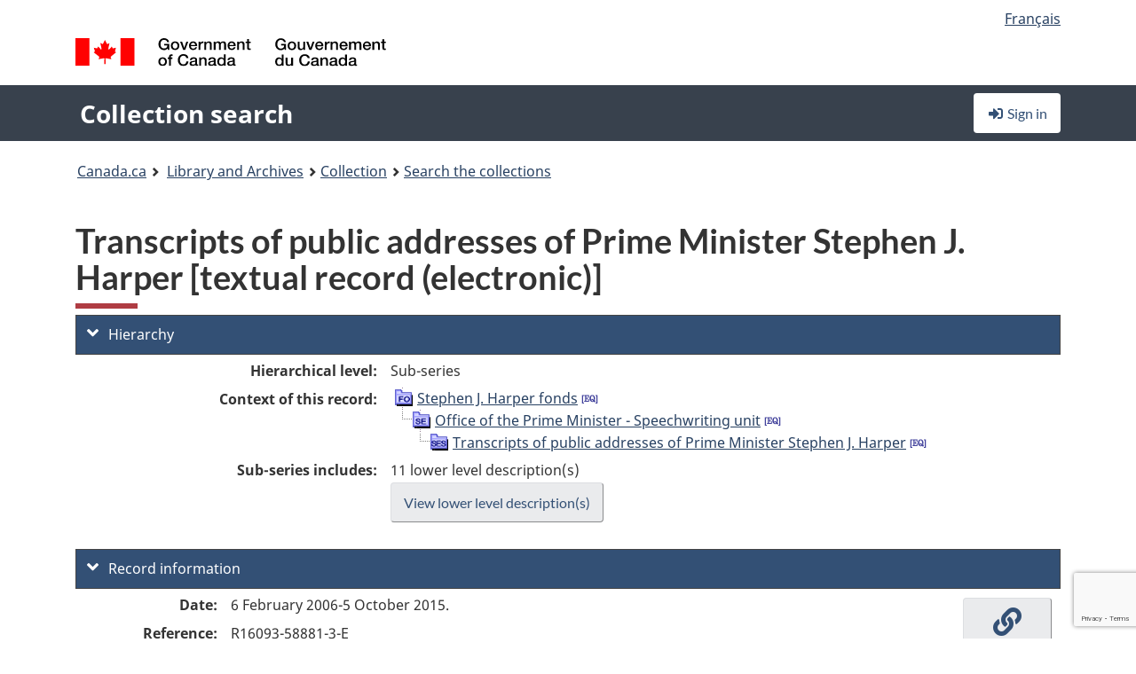

--- FILE ---
content_type: text/html; charset=utf-8
request_url: https://recherche-collection-search.bac-lac.gc.ca/eng/home/record?idnumber=5627171&app=FonAndCol
body_size: 124597
content:
 

<!DOCTYPE html>
<!--[if lt IE 9]><html class="no-js lt-ie9" lang="en" dir="ltr"><![endif]--><!--[if gt IE 8]><!-->
<html class="no-js" lang="en" dir="ltr">
<!--<![endif]-->
<head>
    <meta charset="utf-8">
    <!-- Web Experience Toolkit (WET) / Boîte à outils de l'expérience Web (BOEW) wet-boew.github.io/wet-boew/License-en.html / wet-boew.github.io/wet-boew/Licence-fr.html -->
    <meta http-equiv="X-UA-Compatible" content="IE=edge" />
    <title>Transcripts of public addresses of Prime Minister Stephen J. Harper [textual record (electronic)] Archives / Collections and Fonds</title>
    <meta content="width=device-width,initial-scale=1" name="viewport">
    <!-- Meta data -->
    <meta name="dcterms.title" content="Transcripts of public addresses of Prime Minister Stephen J. Harper [textual record (electronic)] Archives / Collections and Fonds">
    <meta name="dcterms.creator" content="Library and Archives Canada">
    <meta name="dcterms.language" title="ISO639-2" content="eng">
    <meta name="dcterms.service" content="BAC-LAC">
    <meta name="dcterms.accessRights" content="2">
    <meta name="dcterms.modified" title="W3CDTF" content="2026-01-12"/>
    
    <meta name="description" content="Application Description">
    <meta name="dcterms.issued" title="W3CDTF" content="Date published (2016-11-25) / Date de publication (2016-11-25)">
    <meta name="dcterms.modified" title="W3CDTF" content="Date modified (2023-12-12) / Date de modification (2023-12-12)">
    <meta name="dcterms.subject" title="scheme" content="French subject terms / Termes de sujet en français">
    
 
 
    <script src="https://www.canada.ca/etc/designs/canada/cdts/gcweb/v5_0_4/cdts/compiled/wet-en.js"></script>
    <!--[if gte IE 9 | !IE ]><!-->
    <link rel="apple-touch-icon" sizes="57x57 72x72 114x114 144x144 150x150" class="wb-favicon" href="https://www.canada.ca/etc/designs/canada/cdts/gcweb/v5_0_4/wet-boew/assets/favicon-mobile.png">
    <link href="https://www.canada.ca/etc/designs/canada/cdts/gcweb/v5_0_4/wet-boew/assets/favicon.ico" rel="icon" type="image/x-icon" class="wb-init wb-favicon-inited">
    
    
        <link rel="stylesheet" href="https://www.canada.ca/etc/designs/canada/cdts/gcweb/v5_0_4/wet-boew/css/theme.min.css" />
    
    <link rel="stylesheet" href="https://www.canada.ca/etc/designs/canada/cdts/gcweb/v5_0_4/cdts/cdtsfixes.css" />
    <link rel="stylesheet" href="https://www.canada.ca/etc/designs/canada/cdts/gcweb/v5_0_4/cdts/cdtsapps.css" />
    <link rel="stylesheet" href="https://use.fontawesome.com/releases/v5.8.1/css/all.css" integrity="sha384-50oBUHEmvpQ+1lW4y57PTFmhCaXp0ML5d60M1M7uH2+nqUivzIebhndOJK28anvf" crossorigin="anonymous" />

    <script src="https://www.canada.ca/etc/designs/canada/cdts/gcweb/v5_0_4/wet-boew/js/jquery/2.2.4/jquery.min.js"></script>

    <!--<![endif]-->
    <!--[if lt IE 9]>
    <link href="https://www.canada.ca/etc/designs/canada/cdts/gcweb/v5_0_4/wet-boew/assets/favicon.ico" rel="shortcut icon">
    <script src="https://ajax.googleapis.com/ajax/libs/jquery/1.12.4/jquery.min.js"></script>
    <![endif]-->
    <link rel="stylesheet" href="/GcWeb/css/site.min.css" />

    
    <link href="/lib/jquery-ui-1.13.2/jquery-ui.min.css" rel="stylesheet" />
    <link rel="stylesheet" href="/css/site.css?v=Uqvn1DzzL6G2eMww6vpajmNMLO0">
    <link rel="stylesheet" href="https://colabapi.bac-lac.gc.ca//hv/uv/uv.css" />
    <style>
        select.form-control {
            -webkit-appearance: menulist !important;
            -moz-appearance: menulist !important;
            -ms-appearance: menulist !important;
            -o-appearance: menulist !important;
            appearance: menulist !important;
            }
        </style>
        
    <link href="/css/RecordDisplay.css?v=yRzrbHw5kvnrKeBTe5lRCOY-by4" rel="stylesheet" />
    <link href="/css/HVContainer.css?v=UuEOL_zfh4r-A6I0NfBlqByNv3A" rel="stylesheet" />


    <link rel="stylesheet" href="https://cdn.design-system.alpha.canada.ca/%40cdssnc/gcds-components@0.43.1/dist/gcds/gcds.css" />



        <script src="//assets.adobedtm.com/be5dfd287373/0127575cd23a/launch-f7c3e6060667.min.js"></script>

</head>
<body class="page-type-nav" vocab="http://schema.org/" typeof="WebPage">
    <div id="def-top">
    </div>
    <!-- Write closure template -->
    <script>
        var defTop = document.getElementById("def-top");
        defTop.outerHTML = wet.builder.appTop({
  "appName": [
    {
      "text": "Collection search",
      "href": "/eng"
    }
  ],
  "breadcrumbs": [
    {
      "title": "Canada.ca",
      "href": "https://www.canada.ca/en.html"
    },
    {
      "title": "Library and Archives",
      "href": "https://library-archives.canada.ca/eng"
    }
  ],
  "lngLinks": [
    {
      "lang": "fr",
      "href": "/fra/accueil/notice?idnumber=5627171\u0026app=FonAndCol",
      "text": "Fran\u00E7ais"
    }
  ],
  "signIn": [
    {
      "href": "/eng/account/login"
    }
  ],
  "menuLinks": [],
  "search": false,
  "siteMenu": false,
  "showPreContent": false
});
    </script>

    <main role="main" property="mainContentOfPage" class="container">


        
    


        <h1 property="name" id="wb-cont">Transcripts of public addresses of Prime Minister Stephen J. Harper [textual record (electronic)] Archives / Collections and Fonds</h1>

        

        




    <script>
        $('a.app-name').get(0).innerHTML = 'Collection search';
    </script>
    



            <script nomodule src="https://colabapi.bac-lac.gc.ca/hv/colab/lac-harmonized-viewer-module/lac-harmonized-viewer-module.js"></script>
            <script type="module" src="https://colabapi.bac-lac.gc.ca/hv/colab/lac-harmonized-viewer-module/lac-harmonized-viewer-module.esm.js"></script>
            <script src="https://colabapi.bac-lac.gc.ca//hv/uv/umd/UV.js"></script>
            <script>var uvj$ = jQuery.noConflict()</script>
            <div>
                <lac-harmonized-viewer id="hv-fonandcol5627171"
                                       reference-system="fonandcol"
                                       item-number="5627171"
                                       app-Environment="Prod"
                                       language="en"
                                       ecopy=""
                                       style="display:block"
                                       suppress-gallery="false"
                                       kwic-q=""
                                       kwic-q-exact=""
                                       kwic-q-any=""
                                       kwic-q-none=""
                                       kwic-count=""
                                       kwic-pages=""
                                       kwic-ecopies="">
                </lac-harmonized-viewer>
            </div>
            <div id="record-display">
                <ul class="list-unstyled">
                        

    <li>
        <section>
            <a href="javascript:;" id="jq-hierarchy-a" class="CFCS-toggle CFCS-toggle-opened" aria-expanded="true" data-target="#jq-hierarchy" aria-controls="jq-hierarchy">
                <i class="fas fa-angle-down CFCS-icon-down"></i>
                <i class="fas fa-angle-right CFCS-icon-right"></i>
                Hierarchy
            </a>
            <div id="jq-hierarchy" class="CFCS-collapsible" role="region" tabindex="-1">
                <div id="jq-record-fonandcol5627171" class="CFCS-table-flex">
                    <div class="CFCS-record-ck-div CFCS-hide-to-printer CFCS-table-cell-flex CFCS-hide">1</div>
                    <div class="CFCS-table-cell-flex CFCS-record-thumb-wrapper CFCS-hide"><img src="/images/generic.jpg" style="width: 132px" /></div>
                    <div class="CFCS-table-cell-flex">
                        <a href="https://recherche-collection-search.bac-lac.gc.ca/eng/home/record?idnumber=5627171&amp;app=FonAndCol" target="_blank" class="CFCS-hide"><h3 property="name">Transcripts of public addresses of Prime Minister Stephen J. Harper [textual record (electronic)]</h3></a>
                        <div>
                            <div id="dl-hierarchy-fonandcol5627171" class="CFCS-margin-b-0 CFCS-table-flex">
                                    

    <div class="CFCS-table-row-flex">
        <div id="dt-recordhierarchylevelenfonandcol5627171" class="CFCS-row-label ">Hierarchical level:</div>
        <div id="dd-recordhierarchylevelenfonandcol5627171" class="CFCS-row-value ">
Sub-series        </div>
    </div>

                                        

    <div class="CFCS-table-row-flex">
        <div id="dt-recordhierarchycontextfonandcol5627171" class="CFCS-row-label ">Context of this record:</div>
        <div id="dd-recordhierarchycontextfonandcol5627171" class="CFCS-row-value ">
                

    <div id="jq-container-body-recordhierarchycontextfonandcol5627171" class="CFCS-field-container" style="">
            


    <div id="jq-context-hierarchycontext-fonandcol5627171" class="CFCS-hierarchy-context CFCS-float-left-clear" style="">
        <ul id="jq-context-ul-hierarchycontext-fonandcol5627171">
                <li class="CFCS-table-indent-0">
                    <div class="CFCS-display-table-row">
                        <div id="folder-icon-0" class="CFCS-bg-img-dot-vertical CFCS-display-table-cell">
                                <a href="https://central.bac-lac.gc.ca:443/.redirect?app=FonAndCol&amp;id=5087109&amp;lang=eng" title="Stephen J. Harper fonds">
                                    <img src="/images/folder-10.png" height="20" width="20" alt="Stephen J. Harper fonds" />
                                </a>
                        </div>
                        <div id="title-txt-0" class="CFCS-display-table-cell CFCS-padding-l-5">
                                <a href="https://central.bac-lac.gc.ca:443/.redirect?app=FonAndCol&amp;id=5087109&amp;lang=eng" title="Stephen J. Harper fonds">Stephen J. Harper fonds</a>
                                    <a href="https://central.bac-lac.gc.ca:443/.redirect?app=FonAndCol&amp;id=5138905&amp;lang=eng" title="Fonds Stephen J. Harper">
                                        <img src="/images/equiv.png" height="20" width="20" alt="Fonds Stephen J. Harper">
                                    </a>
                        </div>
                    </div>
                </li>
                <li class="CFCS-table-indent-1">
                    <div class="CFCS-display-table-row">
                            <div id="branch-icon-1" class="CFCS-display-table-cell CFCS-width-20px CFCS-bg-img-empty-vertical"><img src="/images/joinbottom.gif" width="19" /></div>
                        <div id="folder-icon-1" class="CFCS-bg-img-dot-vertical CFCS-display-table-cell">
                                <a href="https://central.bac-lac.gc.ca:443/.redirect?app=FonAndCol&amp;id=5627167&amp;lang=eng" title="Office of the Prime Minister - Speechwriting unit">
                                    <img src="/images/folder-30.png" height="20" width="20" alt="Office of the Prime Minister - Speechwriting unit" />
                                </a>
                        </div>
                        <div id="title-txt-1" class="CFCS-display-table-cell CFCS-padding-l-5">
                                <a href="https://central.bac-lac.gc.ca:443/.redirect?app=FonAndCol&amp;id=5627167&amp;lang=eng" title="Office of the Prime Minister - Speechwriting unit">Office of the Prime Minister - Speechwriting unit</a>
                                    <a href="https://central.bac-lac.gc.ca:443/.redirect?app=FonAndCol&amp;id=6801299&amp;lang=eng" title="Cabinet du premier ministre - Service de la r&#xE9;daction de discours">
                                        <img src="/images/equiv.png" height="20" width="20" alt="Cabinet du premier ministre - Service de la r&#xE9;daction de discours">
                                    </a>
                        </div>
                    </div>
                </li>
                <li class="CFCS-table-indent-2">
                    <div class="CFCS-display-table-row">
                            <div id="branch-icon-2" class="CFCS-display-table-cell CFCS-width-20px CFCS-bg-img-empty-vertical"><img src="/images/joinbottom.gif" width="19" /></div>
                        <div id="folder-icon-2" class="CFCS-bg-img-empty-vertical CFCS-display-table-cell">
                                <a href="https://central.bac-lac.gc.ca:443/.redirect?app=FonAndCol&amp;id=5627171&amp;lang=eng" title="Transcripts of public addresses of Prime Minister Stephen J. Harper">
                                    <img src="/images/folder-40.png" height="20" width="20" alt="Transcripts of public addresses of Prime Minister Stephen J. Harper" />
                                </a>
                        </div>
                        <div id="title-txt-2" class="CFCS-display-table-cell CFCS-padding-l-5">
                                <a href="https://central.bac-lac.gc.ca:443/.redirect?app=FonAndCol&amp;id=5627171&amp;lang=eng" title="Transcripts of public addresses of Prime Minister Stephen J. Harper">Transcripts of public addresses of Prime Minister Stephen J. Harper</a>
                                    <a href="https://central.bac-lac.gc.ca:443/.redirect?app=FonAndCol&amp;id=6801300&amp;lang=eng" title="Transcriptions des discours publics du premier ministre Stephen J. Harper">
                                        <img src="/images/equiv.png" height="20" width="20" alt="Transcriptions des discours publics du premier ministre Stephen J. Harper">
                                    </a>
                        </div>
                    </div>
                </li>
        </ul>
    </div>

    </div>
    <div id="jq-container-toggle-recordhierarchycontextfonandcol5627171" style="display:none" aria-hidden="true">
        <button id="jq-show-link-btn-recordhierarchycontextfonandcol5627171" class="CFCS-text-underline btn btn-link"
           onclick="$(this).hide(); $('#jq-hide-link-btn-recordhierarchycontextfonandcol5627171').show(); $('#jq-container-body-recordhierarchycontextfonandcol5627171').removeClass('CFCS-Text-truncated-2l', 200);"
           style="text-decoration:none; padding: 0;">Show more</button>
        <button id="jq-hide-link-btn-recordhierarchycontextfonandcol5627171" class="CFCS-text-underline btn btn-link"
           onclick="$(this).hide(); $('#jq-show-link-btn-recordhierarchycontextfonandcol5627171').show(); $('#jq-container-body-recordhierarchycontextfonandcol5627171').addClass('CFCS-Text-truncated-2l', 200);"
           style="text-decoration:none; padding: 0;">Show less</button>
    </div>

        </div>
    </div>

                                        <div class="CFCS-table-row-flex">
                                            <div id="dt-consistsof-fonandcol5627171" class="CFCS-row-label text-right-md">Sub-series includes:</div>
                                            <div id="dd-consistsof-fonandcol5627171" class="CFCS-row-value">
                                                <div id="div-consistsof-fonandcol5627171">11 lower level description(s)</div>
                                                    <a target="_blank" href="https://recherche-collection-search.bac-lac.gc.ca/eng/Home/Result?DataSource=Archives|FonAndCol&amp;SearchIn_1=PartOfEn&amp;SearchInText_1=5627171&amp;ST=SAD" class="btn btn-default CFCS-width-max300px"><span>View lower level description(s)</span></a>
                                            </div>
                                        </div>
                            </div>
                        </div>
                    </div>
                </div>
            </div>
        </section>
    </li>

                        


                    

    <li>
        <section>
            <a href="javascript:;" id="jq-brief-a" class="CFCS-toggle CFCS-toggle-opened" aria-expanded="true" data-target="#jq-brief" aria-controls="jq-brief">
                <i class="fas fa-angle-down CFCS-icon-down"></i>
                <i class="fas fa-angle-right CFCS-icon-right"></i>
                Record information
            </a>
            <div id="jq-brief" class="CFCS-collapsible" role="region" tabindex="-1">
                <div id="jq-record-fonandcol5627171" class="CFCS-table-flex">
                    <div class="CFCS-record-ck-div CFCS-hide-to-printer CFCS-table-cell-flex CFCS-hide">1</div>
                    <div class="CFCS-table-cell-flex CFCS-record-thumb-wrapper CFCS-hide"><img src="/images/generic.jpg" style="width: 132px" /></div>
                    <div class="CFCS-table-cell-flex">
                            <a href="https://recherche-collection-search.bac-lac.gc.ca/eng/home/record?idnumber=5627171&amp;app=FonAndCol" target="_blank" class="CFCS-hide"><h3 property="name">Transcripts of public addresses of Prime Minister Stephen J. Harper [textual record (electronic)]</h3></a>
                        <div>
                                

    <div id="dl-brief-fonandcol5627171" class="CFCS-margin-b-0 CFCS-table-flex">
            

    <div class="CFCS-table-row-flex">
        <div id="dt-recordnotecode24datesofcreationfonandcol5627171" class="CFCS-row-label ">Date:</div>
        <div id="dd-recordnotecode24datesofcreationfonandcol5627171" class="CFCS-row-value ">
6 February 2006-5 October 2015.        </div>
    </div>

            

    <div class="CFCS-table-row-flex">
        <div id="dt-recordreferenceenfonandcol5627171" class="CFCS-row-label ">Reference:</div>
        <div id="dd-recordreferenceenfonandcol5627171" class="CFCS-row-value ">
R16093-58881-3-E        </div>
    </div>

            


            


            


            


            


            

    <div class="CFCS-table-row-flex">
        <div id="dt-recordtypeofmaterialenfonandcol5627171" class="CFCS-row-label ">Type of material:</div>
        <div id="dd-recordtypeofmaterialenfonandcol5627171" class="CFCS-row-value ">
Textual material        </div>
    </div>

            

    

    <div class="CFCS-table-row-flex">
        <div id="dt-foundinfonandcol5627171" class="CFCS-row-label ">Found in:</div>
        <div id="dd-foundinfonandcol5627171" class="CFCS-row-value ">
Archives / Collections and Fonds        </div>
    </div>

   
            

        
            

    

    <div class="CFCS-table-row-flex">
        <div id="dt-idnumberfonandcol5627171" class="CFCS-row-label ">Item ID number:</div>
        <div id="dd-idnumberfonandcol5627171" class="CFCS-row-value ">
5627171        </div>
    </div>


            

    <div class="CFCS-table-row-flex">
        <div id="dt-recordnotecode24datesofcreationfonandcol5627171" class="CFCS-row-label ">Date(s):</div>
        <div id="dd-recordnotecode24datesofcreationfonandcol5627171" class="CFCS-row-value ">
6 February 2006-5 October 2015.        </div>
    </div>

                <div class="CFCS-table-row-flex">
                    <div id="dt-urlbil-fonandcol5627171" class="CFCS-row-label text-right-md">Bilingual equivalent:</div>
                    <div id="dd-urlbil-fonandcol5627171" class="CFCS-row-value">
                            <a id="a-urlbil-link-fonandcol5627171" name="a-urlbil-link-fonandcol5627171" href="https://recherche-collection-search.bac-lac.gc.ca:443/eng/Home/Record?idnumber=6801300&amp;app=FonAndCol" title="See French record description">
                                <span id="urlbil-link-txt-fonandcol5627171">See French record description</span>
                            </a>
                    </div>
                </div>
            


            

    <div class="CFCS-table-row-flex">
        <div id="dt-recordplaceofcreationenfonandcol5627171" class="CFCS-row-label ">Place of creation:</div>
        <div id="dd-recordplaceofcreationenfonandcol5627171" class="CFCS-row-value ">
Canada        </div>
    </div>

            


            


            


            


            

    <div class="CFCS-table-row-flex">
        <div id="dt-phydesextentfonandcol5627171" class="CFCS-row-label ">Extent:</div>
        <div id="dd-phydesextentfonandcol5627171" class="CFCS-row-value ">
2,782 digital textual records.        </div>
    </div>

            

    <div class="CFCS-table-row-flex">
        <div id="dt-recordlanguageofmaterialenfonandcol5627171" class="CFCS-row-label ">Language of material:</div>
        <div id="dd-recordlanguageofmaterialenfonandcol5627171" class="CFCS-row-value ">
English        </div>
    </div>

            


            


            

    <div class="CFCS-table-row-flex">
        <div id="dt-recordnotecode205textfonandcol5627171" class="CFCS-row-label ">Scope and content:</div>
        <div id="dd-recordnotecode205textfonandcol5627171" class="CFCS-row-value ">
                

    <div id="jq-container-body-recordnotecode205textfonandcol5627171" class="CFCS-field-container" style="">
            <span>This sub-series consists of transcripts documenting public addresses by the Rt. Hon. Stephen J. Harper during his time in office. The verbatim transcripts document the Prime Minister's speeches, press conferences, photoshoots, bilateral meetings, interviews, scrums, question periods, official meetings, and political announcements. The events took place between February 2006 and October 2015. Also included are verbatim transcripts of addresses made by Stephen J. Harper at partisan events during the same period.<br /><br />The companies contracted for this service were J&A Media Services, in 2006, and H&K Communications, from 2006 to 2015.<br /><br />The creator organized the transcripts of events in chronological order. The archival team regrouped the partisan events chronologically for ease of use and access. <br />Each transcript has a detailed title that indicates the date and time of the event, the location, and the subject.</span>
    </div>
    <div id="jq-container-toggle-recordnotecode205textfonandcol5627171" style="display:none" aria-hidden="true">
        <button id="jq-show-link-btn-recordnotecode205textfonandcol5627171" class="CFCS-text-underline btn btn-link"
           onclick="$(this).hide(); $('#jq-hide-link-btn-recordnotecode205textfonandcol5627171').show(); $('#jq-container-body-recordnotecode205textfonandcol5627171').removeClass('CFCS-Text-truncated-2l', 200);"
           style="text-decoration:none; padding: 0;">Show more</button>
        <button id="jq-hide-link-btn-recordnotecode205textfonandcol5627171" class="CFCS-text-underline btn btn-link"
           onclick="$(this).hide(); $('#jq-show-link-btn-recordnotecode205textfonandcol5627171').show(); $('#jq-container-body-recordnotecode205textfonandcol5627171').addClass('CFCS-Text-truncated-2l', 200);"
           style="text-decoration:none; padding: 0;">Show less</button>
    </div>
        <span id="jq-container-script-recordnotecode205textfonandcol5627171">
            <script>
let textLengthrecordnotecode205textfonandcol5627171 = $('#jq-container-body-recordnotecode205textfonandcol5627171').text().length;
let containerHeightrecordnotecode205textfonandcol5627171 = $('#jq-container-body-recordnotecode205textfonandcol5627171').outerHeight();
if (containerHeightrecordnotecode205textfonandcol5627171 > 90) {
  $('#jq-container-toggle-recordnotecode205textfonandcol5627171').show();
  $('#jq-show-link-btn-recordnotecode205textfonandcol5627171').show();
  $('#jq-hide-link-btn-recordnotecode205textfonandcol5627171').hide();
  $('#jq-container-body-recordnotecode205textfonandcol5627171').addClass('CFCS-Text-truncated-2l');
} else {
  $('#jq-container-toggle-recordnotecode205textfonandcol5627171').hide();
  $('#jq-show-link-btn-recordnotecode205textfonandcol5627171').hide();
  $('#jq-hide-link-btn-recordnotecode205textfonandcol5627171').hide();
  $('#jq-container-body-recordnotecode205textfonandcol5627171').removeClass('CFCS-Text-truncated-2l');
}
</script>
        </span>

        </div>
    </div>

            


            


            


                

    <div class="CFCS-table-row-flex">
        <div id="dt-additionalinfofonandcol5627171" class="CFCS-row-label ">Additional information:</div>
        <div id="dd-additionalinfofonandcol5627171" class="CFCS-row-value ">
                

    <div id="jq-container-body-additionalinfofonandcol5627171" class="CFCS-field-container" style="">
                    

    <div class="CFCS-table-row-flex">
        <div id="dt-recordnotecode50textfonandcol5627171" class="CFCS-row-label ">General note:</div>
        <div id="dd-recordnotecode50textfonandcol5627171" class="CFCS-row-value ">
                

    <div id="jq-container-body-recordnotecode50textfonandcol5627171" class="CFCS-field-container" style="">
            <span>Various units within the Office of the Prime Minister maintained a full set of transcripts for the activities and functions of their unit, most notably the Speechwriting unit and Communications unit. During archival processing, archival staff made the decision to retain the full set of transcripts within the Speechwriting unit series, since its staff were responsible for adding the transcripts to a database and since they were an important resource for drafting and tailoring the Prime Minister's speeches.</span>
    </div>
    <div id="jq-container-toggle-recordnotecode50textfonandcol5627171" style="display:none" aria-hidden="true">
        <button id="jq-show-link-btn-recordnotecode50textfonandcol5627171" class="CFCS-text-underline btn btn-link"
           onclick="$(this).hide(); $('#jq-hide-link-btn-recordnotecode50textfonandcol5627171').show(); $('#jq-container-body-recordnotecode50textfonandcol5627171').removeClass('CFCS-Text-truncated-2l', 200);"
           style="text-decoration:none; padding: 0;">Show more</button>
        <button id="jq-hide-link-btn-recordnotecode50textfonandcol5627171" class="CFCS-text-underline btn btn-link"
           onclick="$(this).hide(); $('#jq-show-link-btn-recordnotecode50textfonandcol5627171').show(); $('#jq-container-body-recordnotecode50textfonandcol5627171').addClass('CFCS-Text-truncated-2l', 200);"
           style="text-decoration:none; padding: 0;">Show less</button>
    </div>
        <span id="jq-container-script-recordnotecode50textfonandcol5627171">
            <script>
let textLengthrecordnotecode50textfonandcol5627171 = $('#jq-container-body-recordnotecode50textfonandcol5627171').text().length;
let containerHeightrecordnotecode50textfonandcol5627171 = $('#jq-container-body-recordnotecode50textfonandcol5627171').outerHeight();
if (containerHeightrecordnotecode50textfonandcol5627171 > 90) {
  $('#jq-container-toggle-recordnotecode50textfonandcol5627171').show();
  $('#jq-show-link-btn-recordnotecode50textfonandcol5627171').show();
  $('#jq-hide-link-btn-recordnotecode50textfonandcol5627171').hide();
  $('#jq-container-body-recordnotecode50textfonandcol5627171').addClass('CFCS-Text-truncated-2l');
} else {
  $('#jq-container-toggle-recordnotecode50textfonandcol5627171').hide();
  $('#jq-show-link-btn-recordnotecode50textfonandcol5627171').hide();
  $('#jq-hide-link-btn-recordnotecode50textfonandcol5627171').hide();
  $('#jq-container-body-recordnotecode50textfonandcol5627171').removeClass('CFCS-Text-truncated-2l');
}
</script>
        </span>

        </div>
    </div>

                    

    <div class="CFCS-table-row-flex">
        <div id="dt-recordnotecode309textfonandcol5627171" class="CFCS-row-label ">Physical description note:</div>
        <div id="dd-recordnotecode309textfonandcol5627171" class="CFCS-row-value ">
Digital records received in the following file format(s): DOC, DOCX, WPD, HTM, HTML, RTF, TXT (120.40 MB).        </div>
    </div>

                    

    <div class="CFCS-table-row-flex">
        <div id="dt-recordnotecode43textfonandcol5627171" class="CFCS-row-label ">Arrangement note:</div>
        <div id="dd-recordnotecode43textfonandcol5627171" class="CFCS-row-value ">
The creator organized the transcripts of events in chronological order. The archival team regrouped the partisan events chronologically for ease of use and access.        </div>
    </div>

                    

    <div class="CFCS-table-row-flex">
        <div id="dt-recordnotecode308textfonandcol5627171" class="CFCS-row-label ">Dates of creation note:</div>
        <div id="dd-recordnotecode308textfonandcol5627171" class="CFCS-row-value ">
Archivists relied on several data sources to establish dates of creation. These include the dates found within digital record titles and the date of events found in the audiovisual recordings.        </div>
    </div>

                    

    <div class="CFCS-table-row-flex">
        <div id="dt-recordnotecode210textfonandcol5627171" class="CFCS-row-label ">Related material:</div>
        <div id="dd-recordnotecode210textfonandcol5627171" class="CFCS-row-value ">
Related material is found in the "Official audiovisual recordings" sub-series of the Communications unit series.        </div>
    </div>

    </div>
    <div id="jq-container-toggle-additionalinfofonandcol5627171" style="display:none" aria-hidden="true">
        <button id="jq-show-link-btn-additionalinfofonandcol5627171" class="CFCS-text-underline btn btn-link"
           onclick="$(this).hide(); $('#jq-hide-link-btn-additionalinfofonandcol5627171').show(); $('#jq-container-body-additionalinfofonandcol5627171').removeClass('CFCS-Text-truncated-2l', 200);"
           style="text-decoration:none; padding: 0;">Show more</button>
        <button id="jq-hide-link-btn-additionalinfofonandcol5627171" class="CFCS-text-underline btn btn-link"
           onclick="$(this).hide(); $('#jq-show-link-btn-additionalinfofonandcol5627171').show(); $('#jq-container-body-additionalinfofonandcol5627171').addClass('CFCS-Text-truncated-2l', 200);"
           style="text-decoration:none; padding: 0;">Show less</button>
    </div>

        </div>
    </div>

            


            


            


            


            

    <div class="CFCS-table-row-flex">
        <div id="dt-recordrecordsourceenfonandcol5627171" class="CFCS-row-label ">Source:</div>
        <div id="dd-recordrecordsourceenfonandcol5627171" class="CFCS-row-value ">
Private        </div>
    </div>

            


            


            


            


            


            


            


    </div>

                        </div>
                    </div>
                    <div id="jq-myresearch-fonandcol5627171" class="CFCS-table-cell-flex text-center CFCS-width-100px CFCS-v-align-top">
                            <a class="btn btn-default wb-lbx CFCS-margin-5-0-5-0" href="#link-to-this-rec" onclick="let recUrl=UpdateUrlEcopy('https://central.bac-lac.gc.ca/.redirect?app=fonandcol&id=5627171&lang=eng'); $('#jq-rec-url').val(recUrl); AdjustPopupCss();" role="button" title="Link to this record"><i class="fas fa-link CFCS-font-size-2em"><span class="wb-inv">Link to this record</span></i><div class="CFCS-font-size-08em">Link to this record</div></a>
                            <br />
                            <a id="jq-add-to-research-fonandcol-5627171" class="btn btn-default wb-lbx CFCS-margin-5-0-5-0" href="#section-require-login" onclick="SetPendingAddToResearch('fonandcol-5627171'); AdjustPopupCss();" role="button" title="Sign in to start saving records using My Research"><i class="fas fa-folder-plus CFCS-font-size-2em"><span class="wb-inv">Sign in to start saving records using My Research</span></i><div class="CFCS-font-size-08em">Add to My Research</div></a>
                            
<section id="link-to-this-rec" class="mfp-hide modal-dialog modal-content overlay-def">
    <header class="modal-header"><h2 class="modal-title" id="lbx-title">Link to this record</h2></header>
    <div class="modal-body">
        <div>This link identifies the web page describing this particular record. Unlike the temporary link in your browser, this link will allow you to access, and reference, this page in the future.&#xD;&#xA;To link to this descriptive record, copy and paste the URL where ever needed (wiki, blog, document).</div>
        <div class="allWidth" style="margin-top: 10px; font-style: italic;">
            <input type="text" id="jq-rec-url" value="" class="form-control CFCS-inline-block" style="min-width:90%" />
            <i class="fas fa-copy CFCS-color-bluegrey" style="cursor: pointer; font-size: 1.5em;" title="Copy the link to the clipboard" onclick="$('#jq-rec-url').select();document.execCommand('copy');"></i>
        </div>
    </div>
    <div class="modal-footer">
        <button type="button" id="jq-button-login-close" class="btn btn-default popup-modal-dismiss" onclick="SaveTopScrollPosition()">Close</button>
    </div>
    <button type="button" title="Close" class="mfp-close">×<span class="wb-inv">Close</span></button>
</section>
                                
    <section id="section-require-login" class="mfp-hide modal-dialog modal-content overlay-def">
        <header class="modal-header"><h2 class="modal-title" id="lbx-title">Sign in</h2></header>
        <div class="modal-body">
            Sign in to start saving records using My Research
        </div>
        <div class="modal-footer">
            <a id="jq-button-login" class="btn btn-primary" href="/eng/account/login?returnUrl=%2feng%2fhome%2frecord%3fidnumber%3d5627171%26app%3dFonAndCol" onclick="SaveTopScrollPosition(); TriggerPopupAddToResearch()">Sign in</a>
            <button type="button" id="jq-button-login-cancel" class="btn btn-default popup-modal-dismiss">Cancel</button>
        </div>
        <button type="button" title="Close" class="mfp-close">×<span class="wb-inv">Close</span></button>
    </section>    

                    </div>
                </div>
            </div>
        </section>
    </li>

                    

        <li>
            <section>
                <a href="javascript:;" id="jq-ordering-a" class="CFCS-toggle CFCS-toggle-opened" aria-expanded="true" data-target="#jq-ordering" aria-controls="jq-ordering">
                    <i class="fas fa-angle-down CFCS-icon-down"></i>
                    <i class="fas fa-angle-right CFCS-icon-right"></i>
                    Ordering and viewing options
                </a>
                <div id="jq-ordering" class="CFCS-collapsible" role="region" tabindex="-1">
                        

    <div id="dl-ordering-fonandcol5627171" class="CFCS-margin-b-0 CFCS-table-flex">
            

    <div class="CFCS-table-row-flex">
        <div id="dt-recordmediafonandcol5627171" class="CFCS-row-label ">Conditions of access:</div>
        <div id="dd-recordmediafonandcol5627171" class="CFCS-row-value ">
                

    <div id="jq-container-body-recordmediafonandcol5627171" class="CFCS-field-container" style="">
            

            

    <div id="media-810-block" style="/margin-bottom: 15px">
        <div id="media-810-text" class="CFCS-coa-all">
            <div id="media-810-left" class="CFCS-coa-left">
                <strong><em>Textual records: electronic</em></strong>
            </div>
            <div id="media-810-right" class="CFCS-coa-right">
                [Consultation<span class="hide-on-mobile"> 96</span> Restrictions vary]
            </div>
        </div>
                

    <div id="physicalManifestation-6-block">
        <div id="physicalManifestation-6-text" class="CFCS-coa-all">
            <div id="physicalManifestation-6-text-left" class="CFCS-coa-left" style="padding-left: 15px">
                <strong><em>Electronic container</em></strong> [R16093]  
            </div>
            <div id="physicalManifestation-6-text-right" class="CFCS-coa-right" >
                [Consultation<span class="hide-on-mobile"> 90</span> Open]
            </div>
        </div>
                <div id="physicalManifestation-range-6-0-text" class="CFCS-coa-all">
                    <div id="physicalManifestation-range-6-0-text-left" class="CFCS-coa-left" style="padding-left: 30px">
                        R16093 58893--R16093 59058;
                    </div>
                    <div id="physicalManifestation-range-6-0-text-right" class="CFCS-coa-right">
                        [Consultation<span class="hide-on-mobile"> 90</span> Open]
                    </div>
                </div>
                <div id="physicalManifestation-range-6-1-text" class="CFCS-coa-all">
                    <div id="physicalManifestation-range-6-1-text-left" class="CFCS-coa-left" style="padding-left: 30px">
                        R16093 59060--R16093 59062;
                    </div>
                    <div id="physicalManifestation-range-6-1-text-right" class="CFCS-coa-right">
                        [Consultation<span class="hide-on-mobile"> 90</span> Open]
                    </div>
                </div>
                <div id="physicalManifestation-range-6-2-text" class="CFCS-coa-all">
                    <div id="physicalManifestation-range-6-2-text-left" class="CFCS-coa-left" style="padding-left: 30px">
                        R16093 59064--R16093 59123;
                    </div>
                    <div id="physicalManifestation-range-6-2-text-right" class="CFCS-coa-right">
                        [Consultation<span class="hide-on-mobile"> 90</span> Open]
                    </div>
                </div>
                <div id="physicalManifestation-range-6-3-text" class="CFCS-coa-all">
                    <div id="physicalManifestation-range-6-3-text-left" class="CFCS-coa-left" style="padding-left: 30px">
                        R16093 59125--R16093 59163;
                    </div>
                    <div id="physicalManifestation-range-6-3-text-right" class="CFCS-coa-right">
                        [Consultation<span class="hide-on-mobile"> 90</span> Open]
                    </div>
                </div>
                <div id="physicalManifestation-range-6-4-text" class="CFCS-coa-all">
                    <div id="physicalManifestation-range-6-4-text-left" class="CFCS-coa-left" style="padding-left: 30px">
                        R16093 59165--R16093 59166;
                    </div>
                    <div id="physicalManifestation-range-6-4-text-right" class="CFCS-coa-right">
                        [Consultation<span class="hide-on-mobile"> 90</span> Open]
                    </div>
                </div>
                <div id="physicalManifestation-range-6-5-text" class="CFCS-coa-all">
                    <div id="physicalManifestation-range-6-5-text-left" class="CFCS-coa-left" style="padding-left: 30px">
                        R16093 59168--R16093 59175;
                    </div>
                    <div id="physicalManifestation-range-6-5-text-right" class="CFCS-coa-right">
                        [Consultation<span class="hide-on-mobile"> 90</span> Open]
                    </div>
                </div>
                <div id="physicalManifestation-range-6-6-text" class="CFCS-coa-all">
                    <div id="physicalManifestation-range-6-6-text-left" class="CFCS-coa-left" style="padding-left: 30px">
                        R16093 59177--R16093 59331;
                    </div>
                    <div id="physicalManifestation-range-6-6-text-right" class="CFCS-coa-right">
                        [Consultation<span class="hide-on-mobile"> 90</span> Open]
                    </div>
                </div>
                <div id="physicalManifestation-range-6-7-text" class="CFCS-coa-all">
                    <div id="physicalManifestation-range-6-7-text-left" class="CFCS-coa-left" style="padding-left: 30px">
                        R16093 59333--R16093 59336;
                    </div>
                    <div id="physicalManifestation-range-6-7-text-right" class="CFCS-coa-right">
                        [Consultation<span class="hide-on-mobile"> 90</span> Open]
                    </div>
                </div>
                <div id="physicalManifestation-range-6-8-text" class="CFCS-coa-all">
                    <div id="physicalManifestation-range-6-8-text-left" class="CFCS-coa-left" style="padding-left: 30px">
                        R16093 59338--R16093 59410;
                    </div>
                    <div id="physicalManifestation-range-6-8-text-right" class="CFCS-coa-right">
                        [Consultation<span class="hide-on-mobile"> 90</span> Open]
                    </div>
                </div>
                <div id="physicalManifestation-range-6-9-text" class="CFCS-coa-all">
                    <div id="physicalManifestation-range-6-9-text-left" class="CFCS-coa-left" style="padding-left: 30px">
                        R16093 59412--R16093 59509;
                    </div>
                    <div id="physicalManifestation-range-6-9-text-right" class="CFCS-coa-right">
                        [Consultation<span class="hide-on-mobile"> 90</span> Open]
                    </div>
                </div>
                <div id="physicalManifestation-range-6-10-text" class="CFCS-coa-all">
                    <div id="physicalManifestation-range-6-10-text-left" class="CFCS-coa-left" style="padding-left: 30px">
                        R16093 59511--R16093 59528;
                    </div>
                    <div id="physicalManifestation-range-6-10-text-right" class="CFCS-coa-right">
                        [Consultation<span class="hide-on-mobile"> 90</span> Open]
                    </div>
                </div>
                <div id="physicalManifestation-range-6-11-text" class="CFCS-coa-all">
                    <div id="physicalManifestation-range-6-11-text-left" class="CFCS-coa-left" style="padding-left: 30px">
                        R16093 59530--R16093 59534;
                    </div>
                    <div id="physicalManifestation-range-6-11-text-right" class="CFCS-coa-right">
                        [Consultation<span class="hide-on-mobile"> 90</span> Open]
                    </div>
                </div>
                <div id="physicalManifestation-range-6-12-text" class="CFCS-coa-all">
                    <div id="physicalManifestation-range-6-12-text-left" class="CFCS-coa-left" style="padding-left: 30px">
                        R16093 59536--R16093 59569;
                    </div>
                    <div id="physicalManifestation-range-6-12-text-right" class="CFCS-coa-right">
                        [Consultation<span class="hide-on-mobile"> 90</span> Open]
                    </div>
                </div>
                <div id="physicalManifestation-range-6-13-text" class="CFCS-coa-all">
                    <div id="physicalManifestation-range-6-13-text-left" class="CFCS-coa-left" style="padding-left: 30px">
                        R16093 59571--R16093 59604;
                    </div>
                    <div id="physicalManifestation-range-6-13-text-right" class="CFCS-coa-right">
                        [Consultation<span class="hide-on-mobile"> 90</span> Open]
                    </div>
                </div>
                <div id="physicalManifestation-range-6-14-text" class="CFCS-coa-all">
                    <div id="physicalManifestation-range-6-14-text-left" class="CFCS-coa-left" style="padding-left: 30px">
                        R16093 59606--R16093 59607;
                    </div>
                    <div id="physicalManifestation-range-6-14-text-right" class="CFCS-coa-right">
                        [Consultation<span class="hide-on-mobile"> 90</span> Open]
                    </div>
                </div>
                <div id="physicalManifestation-range-6-15-text" class="CFCS-coa-all">
                    <div id="physicalManifestation-range-6-15-text-left" class="CFCS-coa-left" style="padding-left: 30px">
                        R16093 59609--R16093 59800;
                    </div>
                    <div id="physicalManifestation-range-6-15-text-right" class="CFCS-coa-right">
                        [Consultation<span class="hide-on-mobile"> 90</span> Open]
                    </div>
                </div>
                <div id="physicalManifestation-range-6-16-text" class="CFCS-coa-all">
                    <div id="physicalManifestation-range-6-16-text-left" class="CFCS-coa-left" style="padding-left: 30px">
                        R16093 59804--R16093 59811;
                    </div>
                    <div id="physicalManifestation-range-6-16-text-right" class="CFCS-coa-right">
                        [Consultation<span class="hide-on-mobile"> 90</span> Open]
                    </div>
                </div>
                <div id="physicalManifestation-range-6-17-text" class="CFCS-coa-all">
                    <div id="physicalManifestation-range-6-17-text-left" class="CFCS-coa-left" style="padding-left: 30px">
                        R16093 59813--R16093 59828;
                    </div>
                    <div id="physicalManifestation-range-6-17-text-right" class="CFCS-coa-right">
                        [Consultation<span class="hide-on-mobile"> 90</span> Open]
                    </div>
                </div>
                <div id="physicalManifestation-range-6-18-text" class="CFCS-coa-all">
                    <div id="physicalManifestation-range-6-18-text-left" class="CFCS-coa-left" style="padding-left: 30px">
                        R16093 59830--R16093 59831;
                    </div>
                    <div id="physicalManifestation-range-6-18-text-right" class="CFCS-coa-right">
                        [Consultation<span class="hide-on-mobile"> 90</span> Open]
                    </div>
                </div>
                <div id="physicalManifestation-range-6-19-text" class="CFCS-coa-all">
                    <div id="physicalManifestation-range-6-19-text-left" class="CFCS-coa-left" style="padding-left: 30px">
                        R16093 59833--R16093 59837;
                    </div>
                    <div id="physicalManifestation-range-6-19-text-right" class="CFCS-coa-right">
                        [Consultation<span class="hide-on-mobile"> 90</span> Open]
                    </div>
                </div>
                <div id="physicalManifestation-range-6-20-text" class="CFCS-coa-all">
                    <div id="physicalManifestation-range-6-20-text-left" class="CFCS-coa-left" style="padding-left: 30px">
                        R16093 59839--R16093 59841;
                    </div>
                    <div id="physicalManifestation-range-6-20-text-right" class="CFCS-coa-right">
                        [Consultation<span class="hide-on-mobile"> 90</span> Open]
                    </div>
                </div>
                <div id="physicalManifestation-range-6-21-text" class="CFCS-coa-all">
                    <div id="physicalManifestation-range-6-21-text-left" class="CFCS-coa-left" style="padding-left: 30px">
                        R16093 59843--R16093 59844;
                    </div>
                    <div id="physicalManifestation-range-6-21-text-right" class="CFCS-coa-right">
                        [Consultation<span class="hide-on-mobile"> 90</span> Open]
                    </div>
                </div>
                <div id="physicalManifestation-range-6-22-text" class="CFCS-coa-all">
                    <div id="physicalManifestation-range-6-22-text-left" class="CFCS-coa-left" style="padding-left: 30px">
                        R16093 59846--R16093 59860;
                    </div>
                    <div id="physicalManifestation-range-6-22-text-right" class="CFCS-coa-right">
                        [Consultation<span class="hide-on-mobile"> 90</span> Open]
                    </div>
                </div>
                <div id="physicalManifestation-range-6-23-text" class="CFCS-coa-all">
                    <div id="physicalManifestation-range-6-23-text-left" class="CFCS-coa-left" style="padding-left: 30px">
                        R16093 59862--R16093 59872;
                    </div>
                    <div id="physicalManifestation-range-6-23-text-right" class="CFCS-coa-right">
                        [Consultation<span class="hide-on-mobile"> 90</span> Open]
                    </div>
                </div>
                <div id="physicalManifestation-range-6-24-text" class="CFCS-coa-all">
                    <div id="physicalManifestation-range-6-24-text-left" class="CFCS-coa-left" style="padding-left: 30px">
                        R16093 59874--R16093 59900;
                    </div>
                    <div id="physicalManifestation-range-6-24-text-right" class="CFCS-coa-right">
                        [Consultation<span class="hide-on-mobile"> 90</span> Open]
                    </div>
                </div>
                <div id="physicalManifestation-range-6-25-text" class="CFCS-coa-all">
                    <div id="physicalManifestation-range-6-25-text-left" class="CFCS-coa-left" style="padding-left: 30px">
                        R16093 59902--R16093 59922;
                    </div>
                    <div id="physicalManifestation-range-6-25-text-right" class="CFCS-coa-right">
                        [Consultation<span class="hide-on-mobile"> 90</span> Open]
                    </div>
                </div>
                <div id="physicalManifestation-range-6-26-text" class="CFCS-coa-all">
                    <div id="physicalManifestation-range-6-26-text-left" class="CFCS-coa-left" style="padding-left: 30px">
                        R16093 59924--R16093 59928;
                    </div>
                    <div id="physicalManifestation-range-6-26-text-right" class="CFCS-coa-right">
                        [Consultation<span class="hide-on-mobile"> 90</span> Open]
                    </div>
                </div>
                <div id="physicalManifestation-range-6-27-text" class="CFCS-coa-all">
                    <div id="physicalManifestation-range-6-27-text-left" class="CFCS-coa-left" style="padding-left: 30px">
                        R16093 59931--R16093 59934;
                    </div>
                    <div id="physicalManifestation-range-6-27-text-right" class="CFCS-coa-right">
                        [Consultation<span class="hide-on-mobile"> 90</span> Open]
                    </div>
                </div>
                <div id="physicalManifestation-range-6-28-text" class="CFCS-coa-all">
                    <div id="physicalManifestation-range-6-28-text-left" class="CFCS-coa-left" style="padding-left: 30px">
                        R16093 59936--R16093 59985;
                    </div>
                    <div id="physicalManifestation-range-6-28-text-right" class="CFCS-coa-right">
                        [Consultation<span class="hide-on-mobile"> 90</span> Open]
                    </div>
                </div>
                <div id="physicalManifestation-range-6-29-text" class="CFCS-coa-all">
                    <div id="physicalManifestation-range-6-29-text-left" class="CFCS-coa-left" style="padding-left: 30px">
                        R16093 59987--R16093 59996;
                    </div>
                    <div id="physicalManifestation-range-6-29-text-right" class="CFCS-coa-right">
                        [Consultation<span class="hide-on-mobile"> 90</span> Open]
                    </div>
                </div>
                <div id="physicalManifestation-range-6-30-text" class="CFCS-coa-all">
                    <div id="physicalManifestation-range-6-30-text-left" class="CFCS-coa-left" style="padding-left: 30px">
                        R16093 59998--R16093 59999;
                    </div>
                    <div id="physicalManifestation-range-6-30-text-right" class="CFCS-coa-right">
                        [Consultation<span class="hide-on-mobile"> 90</span> Open]
                    </div>
                </div>
                <div id="physicalManifestation-range-6-31-text" class="CFCS-coa-all">
                    <div id="physicalManifestation-range-6-31-text-left" class="CFCS-coa-left" style="padding-left: 30px">
                        R16093 60002--R16093 60039;
                    </div>
                    <div id="physicalManifestation-range-6-31-text-right" class="CFCS-coa-right">
                        [Consultation<span class="hide-on-mobile"> 90</span> Open]
                    </div>
                </div>
                <div id="physicalManifestation-range-6-32-text" class="CFCS-coa-all">
                    <div id="physicalManifestation-range-6-32-text-left" class="CFCS-coa-left" style="padding-left: 30px">
                        R16093 60041--R16093 60050;
                    </div>
                    <div id="physicalManifestation-range-6-32-text-right" class="CFCS-coa-right">
                        [Consultation<span class="hide-on-mobile"> 90</span> Open]
                    </div>
                </div>
                <div id="physicalManifestation-range-6-33-text" class="CFCS-coa-all">
                    <div id="physicalManifestation-range-6-33-text-left" class="CFCS-coa-left" style="padding-left: 30px">
                        R16093 60052--R16093 60081;
                    </div>
                    <div id="physicalManifestation-range-6-33-text-right" class="CFCS-coa-right">
                        [Consultation<span class="hide-on-mobile"> 90</span> Open]
                    </div>
                </div>
                <div id="physicalManifestation-range-6-34-text" class="CFCS-coa-all">
                    <div id="physicalManifestation-range-6-34-text-left" class="CFCS-coa-left" style="padding-left: 30px">
                        R16093 60083--R16093 60085;
                    </div>
                    <div id="physicalManifestation-range-6-34-text-right" class="CFCS-coa-right">
                        [Consultation<span class="hide-on-mobile"> 90</span> Open]
                    </div>
                </div>
                <div id="physicalManifestation-range-6-35-text" class="CFCS-coa-all">
                    <div id="physicalManifestation-range-6-35-text-left" class="CFCS-coa-left" style="padding-left: 30px">
                        R16093 60087--R16093 60208;
                    </div>
                    <div id="physicalManifestation-range-6-35-text-right" class="CFCS-coa-right">
                        [Consultation<span class="hide-on-mobile"> 90</span> Open]
                    </div>
                </div>
                <div id="physicalManifestation-range-6-36-text" class="CFCS-coa-all">
                    <div id="physicalManifestation-range-6-36-text-left" class="CFCS-coa-left" style="padding-left: 30px">
                        R16093 60210--R16093 60214;
                    </div>
                    <div id="physicalManifestation-range-6-36-text-right" class="CFCS-coa-right">
                        [Consultation<span class="hide-on-mobile"> 90</span> Open]
                    </div>
                </div>
                <div id="physicalManifestation-range-6-37-text" class="CFCS-coa-all">
                    <div id="physicalManifestation-range-6-37-text-left" class="CFCS-coa-left" style="padding-left: 30px">
                        R16093 60216--R16093 60225;
                    </div>
                    <div id="physicalManifestation-range-6-37-text-right" class="CFCS-coa-right">
                        [Consultation<span class="hide-on-mobile"> 90</span> Open]
                    </div>
                </div>
                <div id="physicalManifestation-range-6-38-text" class="CFCS-coa-all">
                    <div id="physicalManifestation-range-6-38-text-left" class="CFCS-coa-left" style="padding-left: 30px">
                        R16093 60227--R16093 60391;
                    </div>
                    <div id="physicalManifestation-range-6-38-text-right" class="CFCS-coa-right">
                        [Consultation<span class="hide-on-mobile"> 90</span> Open]
                    </div>
                </div>
                <div id="physicalManifestation-range-6-39-text" class="CFCS-coa-all">
                    <div id="physicalManifestation-range-6-39-text-left" class="CFCS-coa-left" style="padding-left: 30px">
                        R16093 60393--R16093 60400;
                    </div>
                    <div id="physicalManifestation-range-6-39-text-right" class="CFCS-coa-right">
                        [Consultation<span class="hide-on-mobile"> 90</span> Open]
                    </div>
                </div>
                <div id="physicalManifestation-range-6-40-text" class="CFCS-coa-all">
                    <div id="physicalManifestation-range-6-40-text-left" class="CFCS-coa-left" style="padding-left: 30px">
                        R16093 60402--R16093 60419;
                    </div>
                    <div id="physicalManifestation-range-6-40-text-right" class="CFCS-coa-right">
                        [Consultation<span class="hide-on-mobile"> 90</span> Open]
                    </div>
                </div>
                <div id="physicalManifestation-range-6-41-text" class="CFCS-coa-all">
                    <div id="physicalManifestation-range-6-41-text-left" class="CFCS-coa-left" style="padding-left: 30px">
                        R16093 60422--R16093 60424;
                    </div>
                    <div id="physicalManifestation-range-6-41-text-right" class="CFCS-coa-right">
                        [Consultation<span class="hide-on-mobile"> 90</span> Open]
                    </div>
                </div>
                <div id="physicalManifestation-range-6-42-text" class="CFCS-coa-all">
                    <div id="physicalManifestation-range-6-42-text-left" class="CFCS-coa-left" style="padding-left: 30px">
                        R16093 60426--R16093 60430;
                    </div>
                    <div id="physicalManifestation-range-6-42-text-right" class="CFCS-coa-right">
                        [Consultation<span class="hide-on-mobile"> 90</span> Open]
                    </div>
                </div>
                <div id="physicalManifestation-range-6-43-text" class="CFCS-coa-all">
                    <div id="physicalManifestation-range-6-43-text-left" class="CFCS-coa-left" style="padding-left: 30px">
                        R16093 60432--R16093 60435;
                    </div>
                    <div id="physicalManifestation-range-6-43-text-right" class="CFCS-coa-right">
                        [Consultation<span class="hide-on-mobile"> 90</span> Open]
                    </div>
                </div>
                <div id="physicalManifestation-range-6-44-text" class="CFCS-coa-all">
                    <div id="physicalManifestation-range-6-44-text-left" class="CFCS-coa-left" style="padding-left: 30px">
                        R16093 60437--R16093 60490;
                    </div>
                    <div id="physicalManifestation-range-6-44-text-right" class="CFCS-coa-right">
                        [Consultation<span class="hide-on-mobile"> 90</span> Open]
                    </div>
                </div>
                <div id="physicalManifestation-range-6-45-text" class="CFCS-coa-all">
                    <div id="physicalManifestation-range-6-45-text-left" class="CFCS-coa-left" style="padding-left: 30px">
                        R16093 60492--R16093 60500;
                    </div>
                    <div id="physicalManifestation-range-6-45-text-right" class="CFCS-coa-right">
                        [Consultation<span class="hide-on-mobile"> 90</span> Open]
                    </div>
                </div>
                <div id="physicalManifestation-range-6-46-text" class="CFCS-coa-all">
                    <div id="physicalManifestation-range-6-46-text-left" class="CFCS-coa-left" style="padding-left: 30px">
                        R16093 60502--R16093 60523;
                    </div>
                    <div id="physicalManifestation-range-6-46-text-right" class="CFCS-coa-right">
                        [Consultation<span class="hide-on-mobile"> 90</span> Open]
                    </div>
                </div>
                <div id="physicalManifestation-range-6-47-text" class="CFCS-coa-all">
                    <div id="physicalManifestation-range-6-47-text-left" class="CFCS-coa-left" style="padding-left: 30px">
                        R16093 60525--R16093 60564;
                    </div>
                    <div id="physicalManifestation-range-6-47-text-right" class="CFCS-coa-right">
                        [Consultation<span class="hide-on-mobile"> 90</span> Open]
                    </div>
                </div>
                <div id="physicalManifestation-range-6-48-text" class="CFCS-coa-all">
                    <div id="physicalManifestation-range-6-48-text-left" class="CFCS-coa-left" style="padding-left: 30px">
                        R16093 60566--R16093 60567;
                    </div>
                    <div id="physicalManifestation-range-6-48-text-right" class="CFCS-coa-right">
                        [Consultation<span class="hide-on-mobile"> 90</span> Open]
                    </div>
                </div>
                <div id="physicalManifestation-range-6-49-text" class="CFCS-coa-all">
                    <div id="physicalManifestation-range-6-49-text-left" class="CFCS-coa-left" style="padding-left: 30px">
                        R16093 60569--R16093 60623;
                    </div>
                    <div id="physicalManifestation-range-6-49-text-right" class="CFCS-coa-right">
                        [Consultation<span class="hide-on-mobile"> 90</span> Open]
                    </div>
                </div>
                <div id="physicalManifestation-range-6-50-text" class="CFCS-coa-all">
                    <div id="physicalManifestation-range-6-50-text-left" class="CFCS-coa-left" style="padding-left: 30px">
                        R16093 60626--R16093 60639;
                    </div>
                    <div id="physicalManifestation-range-6-50-text-right" class="CFCS-coa-right">
                        [Consultation<span class="hide-on-mobile"> 90</span> Open]
                    </div>
                </div>
                <div id="physicalManifestation-range-6-51-text" class="CFCS-coa-all">
                    <div id="physicalManifestation-range-6-51-text-left" class="CFCS-coa-left" style="padding-left: 30px">
                        R16093 60641--R16093 60687;
                    </div>
                    <div id="physicalManifestation-range-6-51-text-right" class="CFCS-coa-right">
                        [Consultation<span class="hide-on-mobile"> 90</span> Open]
                    </div>
                </div>
                <div id="physicalManifestation-range-6-52-text" class="CFCS-coa-all">
                    <div id="physicalManifestation-range-6-52-text-left" class="CFCS-coa-left" style="padding-left: 30px">
                        R16093 60689--R16093 60721;
                    </div>
                    <div id="physicalManifestation-range-6-52-text-right" class="CFCS-coa-right">
                        [Consultation<span class="hide-on-mobile"> 90</span> Open]
                    </div>
                </div>
                <div id="physicalManifestation-range-6-53-text" class="CFCS-coa-all">
                    <div id="physicalManifestation-range-6-53-text-left" class="CFCS-coa-left" style="padding-left: 30px">
                        R16093 60723--R16093 60875;
                    </div>
                    <div id="physicalManifestation-range-6-53-text-right" class="CFCS-coa-right">
                        [Consultation<span class="hide-on-mobile"> 90</span> Open]
                    </div>
                </div>
                <div id="physicalManifestation-range-6-54-text" class="CFCS-coa-all">
                    <div id="physicalManifestation-range-6-54-text-left" class="CFCS-coa-left" style="padding-left: 30px">
                        R16093 60877--R16093 60913;
                    </div>
                    <div id="physicalManifestation-range-6-54-text-right" class="CFCS-coa-right">
                        [Consultation<span class="hide-on-mobile"> 90</span> Open]
                    </div>
                </div>
                <div id="physicalManifestation-range-6-55-text" class="CFCS-coa-all">
                    <div id="physicalManifestation-range-6-55-text-left" class="CFCS-coa-left" style="padding-left: 30px">
                        R16093 60915--R16093 60957;
                    </div>
                    <div id="physicalManifestation-range-6-55-text-right" class="CFCS-coa-right">
                        [Consultation<span class="hide-on-mobile"> 90</span> Open]
                    </div>
                </div>
                <div id="physicalManifestation-range-6-56-text" class="CFCS-coa-all">
                    <div id="physicalManifestation-range-6-56-text-left" class="CFCS-coa-left" style="padding-left: 30px">
                        R16093 60959--R16093 61077;
                    </div>
                    <div id="physicalManifestation-range-6-56-text-right" class="CFCS-coa-right">
                        [Consultation<span class="hide-on-mobile"> 90</span> Open]
                    </div>
                </div>
                <div id="physicalManifestation-range-6-57-text" class="CFCS-coa-all">
                    <div id="physicalManifestation-range-6-57-text-left" class="CFCS-coa-left" style="padding-left: 30px">
                        R16093 61079--R16093 61088;
                    </div>
                    <div id="physicalManifestation-range-6-57-text-right" class="CFCS-coa-right">
                        [Consultation<span class="hide-on-mobile"> 90</span> Open]
                    </div>
                </div>
                <div id="physicalManifestation-range-6-58-text" class="CFCS-coa-all">
                    <div id="physicalManifestation-range-6-58-text-left" class="CFCS-coa-left" style="padding-left: 30px">
                        R16093 61090--R16093 61142;
                    </div>
                    <div id="physicalManifestation-range-6-58-text-right" class="CFCS-coa-right">
                        [Consultation<span class="hide-on-mobile"> 90</span> Open]
                    </div>
                </div>
                <div id="physicalManifestation-range-6-59-text" class="CFCS-coa-all">
                    <div id="physicalManifestation-range-6-59-text-left" class="CFCS-coa-left" style="padding-left: 30px">
                        R16093 61144--R16093 61212;
                    </div>
                    <div id="physicalManifestation-range-6-59-text-right" class="CFCS-coa-right">
                        [Consultation<span class="hide-on-mobile"> 90</span> Open]
                    </div>
                </div>
                <div id="physicalManifestation-range-6-60-text" class="CFCS-coa-all">
                    <div id="physicalManifestation-range-6-60-text-left" class="CFCS-coa-left" style="padding-left: 30px">
                        R16093 61215--R16093 61583;
                    </div>
                    <div id="physicalManifestation-range-6-60-text-right" class="CFCS-coa-right">
                        [Consultation<span class="hide-on-mobile"> 90</span> Open]
                    </div>
                </div>
    </div>

                

    <div id="physicalManifestation-6-block">
        <div id="physicalManifestation-6-text" class="CFCS-coa-all">
            <div id="physicalManifestation-6-text-left" class="CFCS-coa-left" style="padding-left: 15px">
                <strong><em>Electronic container</em></strong> [R16093]  
            </div>
            <div id="physicalManifestation-6-text-right" class="CFCS-coa-right" >
                [Consultation<span class="hide-on-mobile"> 10</span> Closed]
            </div>
        </div>
                <div id="physicalManifestation-range-6-0-text" class="CFCS-coa-all">
                    <div id="physicalManifestation-range-6-0-text-left" class="CFCS-coa-left" style="padding-left: 30px">
                        R16093 59059;
                    </div>
                    <div id="physicalManifestation-range-6-0-text-right" class="CFCS-coa-right">
                        [Consultation<span class="hide-on-mobile"> 10</span> Closed]
                    </div>
                </div>
                <div id="physicalManifestation-range-6-1-text" class="CFCS-coa-all">
                    <div id="physicalManifestation-range-6-1-text-left" class="CFCS-coa-left" style="padding-left: 30px">
                        R16093 59063;
                    </div>
                    <div id="physicalManifestation-range-6-1-text-right" class="CFCS-coa-right">
                        [Consultation<span class="hide-on-mobile"> 10</span> Closed]
                    </div>
                </div>
                <div id="physicalManifestation-range-6-2-text" class="CFCS-coa-all">
                    <div id="physicalManifestation-range-6-2-text-left" class="CFCS-coa-left" style="padding-left: 30px">
                        R16093 59124;
                    </div>
                    <div id="physicalManifestation-range-6-2-text-right" class="CFCS-coa-right">
                        [Consultation<span class="hide-on-mobile"> 10</span> Closed]
                    </div>
                </div>
                <div id="physicalManifestation-range-6-3-text" class="CFCS-coa-all">
                    <div id="physicalManifestation-range-6-3-text-left" class="CFCS-coa-left" style="padding-left: 30px">
                        R16093 59164;
                    </div>
                    <div id="physicalManifestation-range-6-3-text-right" class="CFCS-coa-right">
                        [Consultation<span class="hide-on-mobile"> 10</span> Closed]
                    </div>
                </div>
                <div id="physicalManifestation-range-6-4-text" class="CFCS-coa-all">
                    <div id="physicalManifestation-range-6-4-text-left" class="CFCS-coa-left" style="padding-left: 30px">
                        R16093 59167;
                    </div>
                    <div id="physicalManifestation-range-6-4-text-right" class="CFCS-coa-right">
                        [Consultation<span class="hide-on-mobile"> 10</span> Closed]
                    </div>
                </div>
                <div id="physicalManifestation-range-6-5-text" class="CFCS-coa-all">
                    <div id="physicalManifestation-range-6-5-text-left" class="CFCS-coa-left" style="padding-left: 30px">
                        R16093 59176;
                    </div>
                    <div id="physicalManifestation-range-6-5-text-right" class="CFCS-coa-right">
                        [Consultation<span class="hide-on-mobile"> 10</span> Closed]
                    </div>
                </div>
                <div id="physicalManifestation-range-6-6-text" class="CFCS-coa-all">
                    <div id="physicalManifestation-range-6-6-text-left" class="CFCS-coa-left" style="padding-left: 30px">
                        R16093 59332;
                    </div>
                    <div id="physicalManifestation-range-6-6-text-right" class="CFCS-coa-right">
                        [Consultation<span class="hide-on-mobile"> 10</span> Closed]
                    </div>
                </div>
                <div id="physicalManifestation-range-6-7-text" class="CFCS-coa-all">
                    <div id="physicalManifestation-range-6-7-text-left" class="CFCS-coa-left" style="padding-left: 30px">
                        R16093 59337;
                    </div>
                    <div id="physicalManifestation-range-6-7-text-right" class="CFCS-coa-right">
                        [Consultation<span class="hide-on-mobile"> 10</span> Closed]
                    </div>
                </div>
                <div id="physicalManifestation-range-6-8-text" class="CFCS-coa-all">
                    <div id="physicalManifestation-range-6-8-text-left" class="CFCS-coa-left" style="padding-left: 30px">
                        R16093 59411;
                    </div>
                    <div id="physicalManifestation-range-6-8-text-right" class="CFCS-coa-right">
                        [Consultation<span class="hide-on-mobile"> 10</span> Closed]
                    </div>
                </div>
                <div id="physicalManifestation-range-6-9-text" class="CFCS-coa-all">
                    <div id="physicalManifestation-range-6-9-text-left" class="CFCS-coa-left" style="padding-left: 30px">
                        R16093 59510;
                    </div>
                    <div id="physicalManifestation-range-6-9-text-right" class="CFCS-coa-right">
                        [Consultation<span class="hide-on-mobile"> 10</span> Closed]
                    </div>
                </div>
                <div id="physicalManifestation-range-6-10-text" class="CFCS-coa-all">
                    <div id="physicalManifestation-range-6-10-text-left" class="CFCS-coa-left" style="padding-left: 30px">
                        R16093 59529;
                    </div>
                    <div id="physicalManifestation-range-6-10-text-right" class="CFCS-coa-right">
                        [Consultation<span class="hide-on-mobile"> 10</span> Closed]
                    </div>
                </div>
                <div id="physicalManifestation-range-6-11-text" class="CFCS-coa-all">
                    <div id="physicalManifestation-range-6-11-text-left" class="CFCS-coa-left" style="padding-left: 30px">
                        R16093 59535;
                    </div>
                    <div id="physicalManifestation-range-6-11-text-right" class="CFCS-coa-right">
                        [Consultation<span class="hide-on-mobile"> 10</span> Closed]
                    </div>
                </div>
                <div id="physicalManifestation-range-6-12-text" class="CFCS-coa-all">
                    <div id="physicalManifestation-range-6-12-text-left" class="CFCS-coa-left" style="padding-left: 30px">
                        R16093 59570;
                    </div>
                    <div id="physicalManifestation-range-6-12-text-right" class="CFCS-coa-right">
                        [Consultation<span class="hide-on-mobile"> 10</span> Closed]
                    </div>
                </div>
                <div id="physicalManifestation-range-6-13-text" class="CFCS-coa-all">
                    <div id="physicalManifestation-range-6-13-text-left" class="CFCS-coa-left" style="padding-left: 30px">
                        R16093 59605;
                    </div>
                    <div id="physicalManifestation-range-6-13-text-right" class="CFCS-coa-right">
                        [Consultation<span class="hide-on-mobile"> 10</span> Closed]
                    </div>
                </div>
                <div id="physicalManifestation-range-6-14-text" class="CFCS-coa-all">
                    <div id="physicalManifestation-range-6-14-text-left" class="CFCS-coa-left" style="padding-left: 30px">
                        R16093 59608;
                    </div>
                    <div id="physicalManifestation-range-6-14-text-right" class="CFCS-coa-right">
                        [Consultation<span class="hide-on-mobile"> 10</span> Closed]
                    </div>
                </div>
                <div id="physicalManifestation-range-6-15-text" class="CFCS-coa-all">
                    <div id="physicalManifestation-range-6-15-text-left" class="CFCS-coa-left" style="padding-left: 30px">
                        R16093 59801--R16093 59803;
                    </div>
                    <div id="physicalManifestation-range-6-15-text-right" class="CFCS-coa-right">
                        [Consultation<span class="hide-on-mobile"> 10</span> Closed]
                    </div>
                </div>
                <div id="physicalManifestation-range-6-16-text" class="CFCS-coa-all">
                    <div id="physicalManifestation-range-6-16-text-left" class="CFCS-coa-left" style="padding-left: 30px">
                        R16093 59812;
                    </div>
                    <div id="physicalManifestation-range-6-16-text-right" class="CFCS-coa-right">
                        [Consultation<span class="hide-on-mobile"> 10</span> Closed]
                    </div>
                </div>
                <div id="physicalManifestation-range-6-17-text" class="CFCS-coa-all">
                    <div id="physicalManifestation-range-6-17-text-left" class="CFCS-coa-left" style="padding-left: 30px">
                        R16093 59829;
                    </div>
                    <div id="physicalManifestation-range-6-17-text-right" class="CFCS-coa-right">
                        [Consultation<span class="hide-on-mobile"> 10</span> Closed]
                    </div>
                </div>
                <div id="physicalManifestation-range-6-18-text" class="CFCS-coa-all">
                    <div id="physicalManifestation-range-6-18-text-left" class="CFCS-coa-left" style="padding-left: 30px">
                        R16093 59832;
                    </div>
                    <div id="physicalManifestation-range-6-18-text-right" class="CFCS-coa-right">
                        [Consultation<span class="hide-on-mobile"> 10</span> Closed]
                    </div>
                </div>
                <div id="physicalManifestation-range-6-19-text" class="CFCS-coa-all">
                    <div id="physicalManifestation-range-6-19-text-left" class="CFCS-coa-left" style="padding-left: 30px">
                        R16093 59838;
                    </div>
                    <div id="physicalManifestation-range-6-19-text-right" class="CFCS-coa-right">
                        [Consultation<span class="hide-on-mobile"> 10</span> Closed]
                    </div>
                </div>
                <div id="physicalManifestation-range-6-20-text" class="CFCS-coa-all">
                    <div id="physicalManifestation-range-6-20-text-left" class="CFCS-coa-left" style="padding-left: 30px">
                        R16093 59842;
                    </div>
                    <div id="physicalManifestation-range-6-20-text-right" class="CFCS-coa-right">
                        [Consultation<span class="hide-on-mobile"> 10</span> Closed]
                    </div>
                </div>
                <div id="physicalManifestation-range-6-21-text" class="CFCS-coa-all">
                    <div id="physicalManifestation-range-6-21-text-left" class="CFCS-coa-left" style="padding-left: 30px">
                        R16093 59845;
                    </div>
                    <div id="physicalManifestation-range-6-21-text-right" class="CFCS-coa-right">
                        [Consultation<span class="hide-on-mobile"> 10</span> Closed]
                    </div>
                </div>
                <div id="physicalManifestation-range-6-22-text" class="CFCS-coa-all">
                    <div id="physicalManifestation-range-6-22-text-left" class="CFCS-coa-left" style="padding-left: 30px">
                        R16093 59861;
                    </div>
                    <div id="physicalManifestation-range-6-22-text-right" class="CFCS-coa-right">
                        [Consultation<span class="hide-on-mobile"> 10</span> Closed]
                    </div>
                </div>
                <div id="physicalManifestation-range-6-23-text" class="CFCS-coa-all">
                    <div id="physicalManifestation-range-6-23-text-left" class="CFCS-coa-left" style="padding-left: 30px">
                        R16093 59873;
                    </div>
                    <div id="physicalManifestation-range-6-23-text-right" class="CFCS-coa-right">
                        [Consultation<span class="hide-on-mobile"> 10</span> Closed]
                    </div>
                </div>
                <div id="physicalManifestation-range-6-24-text" class="CFCS-coa-all">
                    <div id="physicalManifestation-range-6-24-text-left" class="CFCS-coa-left" style="padding-left: 30px">
                        R16093 59901;
                    </div>
                    <div id="physicalManifestation-range-6-24-text-right" class="CFCS-coa-right">
                        [Consultation<span class="hide-on-mobile"> 10</span> Closed]
                    </div>
                </div>
                <div id="physicalManifestation-range-6-25-text" class="CFCS-coa-all">
                    <div id="physicalManifestation-range-6-25-text-left" class="CFCS-coa-left" style="padding-left: 30px">
                        R16093 59923;
                    </div>
                    <div id="physicalManifestation-range-6-25-text-right" class="CFCS-coa-right">
                        [Consultation<span class="hide-on-mobile"> 10</span> Closed]
                    </div>
                </div>
                <div id="physicalManifestation-range-6-26-text" class="CFCS-coa-all">
                    <div id="physicalManifestation-range-6-26-text-left" class="CFCS-coa-left" style="padding-left: 30px">
                        R16093 59929--R16093 59930;
                    </div>
                    <div id="physicalManifestation-range-6-26-text-right" class="CFCS-coa-right">
                        [Consultation<span class="hide-on-mobile"> 10</span> Closed]
                    </div>
                </div>
                <div id="physicalManifestation-range-6-27-text" class="CFCS-coa-all">
                    <div id="physicalManifestation-range-6-27-text-left" class="CFCS-coa-left" style="padding-left: 30px">
                        R16093 59935;
                    </div>
                    <div id="physicalManifestation-range-6-27-text-right" class="CFCS-coa-right">
                        [Consultation<span class="hide-on-mobile"> 10</span> Closed]
                    </div>
                </div>
                <div id="physicalManifestation-range-6-28-text" class="CFCS-coa-all">
                    <div id="physicalManifestation-range-6-28-text-left" class="CFCS-coa-left" style="padding-left: 30px">
                        R16093 59986;
                    </div>
                    <div id="physicalManifestation-range-6-28-text-right" class="CFCS-coa-right">
                        [Consultation<span class="hide-on-mobile"> 10</span> Closed]
                    </div>
                </div>
                <div id="physicalManifestation-range-6-29-text" class="CFCS-coa-all">
                    <div id="physicalManifestation-range-6-29-text-left" class="CFCS-coa-left" style="padding-left: 30px">
                        R16093 59997;
                    </div>
                    <div id="physicalManifestation-range-6-29-text-right" class="CFCS-coa-right">
                        [Consultation<span class="hide-on-mobile"> 10</span> Closed]
                    </div>
                </div>
                <div id="physicalManifestation-range-6-30-text" class="CFCS-coa-all">
                    <div id="physicalManifestation-range-6-30-text-left" class="CFCS-coa-left" style="padding-left: 30px">
                        R16093 60000--R16093 60001;
                    </div>
                    <div id="physicalManifestation-range-6-30-text-right" class="CFCS-coa-right">
                        [Consultation<span class="hide-on-mobile"> 10</span> Closed]
                    </div>
                </div>
                <div id="physicalManifestation-range-6-31-text" class="CFCS-coa-all">
                    <div id="physicalManifestation-range-6-31-text-left" class="CFCS-coa-left" style="padding-left: 30px">
                        R16093 60040;
                    </div>
                    <div id="physicalManifestation-range-6-31-text-right" class="CFCS-coa-right">
                        [Consultation<span class="hide-on-mobile"> 10</span> Closed]
                    </div>
                </div>
                <div id="physicalManifestation-range-6-32-text" class="CFCS-coa-all">
                    <div id="physicalManifestation-range-6-32-text-left" class="CFCS-coa-left" style="padding-left: 30px">
                        R16093 60051;
                    </div>
                    <div id="physicalManifestation-range-6-32-text-right" class="CFCS-coa-right">
                        [Consultation<span class="hide-on-mobile"> 10</span> Closed]
                    </div>
                </div>
                <div id="physicalManifestation-range-6-33-text" class="CFCS-coa-all">
                    <div id="physicalManifestation-range-6-33-text-left" class="CFCS-coa-left" style="padding-left: 30px">
                        R16093 60082;
                    </div>
                    <div id="physicalManifestation-range-6-33-text-right" class="CFCS-coa-right">
                        [Consultation<span class="hide-on-mobile"> 10</span> Closed]
                    </div>
                </div>
                <div id="physicalManifestation-range-6-34-text" class="CFCS-coa-all">
                    <div id="physicalManifestation-range-6-34-text-left" class="CFCS-coa-left" style="padding-left: 30px">
                        R16093 60086;
                    </div>
                    <div id="physicalManifestation-range-6-34-text-right" class="CFCS-coa-right">
                        [Consultation<span class="hide-on-mobile"> 10</span> Closed]
                    </div>
                </div>
                <div id="physicalManifestation-range-6-35-text" class="CFCS-coa-all">
                    <div id="physicalManifestation-range-6-35-text-left" class="CFCS-coa-left" style="padding-left: 30px">
                        R16093 60209;
                    </div>
                    <div id="physicalManifestation-range-6-35-text-right" class="CFCS-coa-right">
                        [Consultation<span class="hide-on-mobile"> 10</span> Closed]
                    </div>
                </div>
                <div id="physicalManifestation-range-6-36-text" class="CFCS-coa-all">
                    <div id="physicalManifestation-range-6-36-text-left" class="CFCS-coa-left" style="padding-left: 30px">
                        R16093 60215;
                    </div>
                    <div id="physicalManifestation-range-6-36-text-right" class="CFCS-coa-right">
                        [Consultation<span class="hide-on-mobile"> 10</span> Closed]
                    </div>
                </div>
                <div id="physicalManifestation-range-6-37-text" class="CFCS-coa-all">
                    <div id="physicalManifestation-range-6-37-text-left" class="CFCS-coa-left" style="padding-left: 30px">
                        R16093 60226;
                    </div>
                    <div id="physicalManifestation-range-6-37-text-right" class="CFCS-coa-right">
                        [Consultation<span class="hide-on-mobile"> 10</span> Closed]
                    </div>
                </div>
                <div id="physicalManifestation-range-6-38-text" class="CFCS-coa-all">
                    <div id="physicalManifestation-range-6-38-text-left" class="CFCS-coa-left" style="padding-left: 30px">
                        R16093 60392;
                    </div>
                    <div id="physicalManifestation-range-6-38-text-right" class="CFCS-coa-right">
                        [Consultation<span class="hide-on-mobile"> 10</span> Closed]
                    </div>
                </div>
                <div id="physicalManifestation-range-6-39-text" class="CFCS-coa-all">
                    <div id="physicalManifestation-range-6-39-text-left" class="CFCS-coa-left" style="padding-left: 30px">
                        R16093 60401;
                    </div>
                    <div id="physicalManifestation-range-6-39-text-right" class="CFCS-coa-right">
                        [Consultation<span class="hide-on-mobile"> 10</span> Closed]
                    </div>
                </div>
                <div id="physicalManifestation-range-6-40-text" class="CFCS-coa-all">
                    <div id="physicalManifestation-range-6-40-text-left" class="CFCS-coa-left" style="padding-left: 30px">
                        R16093 60420--R16093 60421;
                    </div>
                    <div id="physicalManifestation-range-6-40-text-right" class="CFCS-coa-right">
                        [Consultation<span class="hide-on-mobile"> 10</span> Closed]
                    </div>
                </div>
                <div id="physicalManifestation-range-6-41-text" class="CFCS-coa-all">
                    <div id="physicalManifestation-range-6-41-text-left" class="CFCS-coa-left" style="padding-left: 30px">
                        R16093 60425;
                    </div>
                    <div id="physicalManifestation-range-6-41-text-right" class="CFCS-coa-right">
                        [Consultation<span class="hide-on-mobile"> 10</span> Closed]
                    </div>
                </div>
                <div id="physicalManifestation-range-6-42-text" class="CFCS-coa-all">
                    <div id="physicalManifestation-range-6-42-text-left" class="CFCS-coa-left" style="padding-left: 30px">
                        R16093 60431;
                    </div>
                    <div id="physicalManifestation-range-6-42-text-right" class="CFCS-coa-right">
                        [Consultation<span class="hide-on-mobile"> 10</span> Closed]
                    </div>
                </div>
                <div id="physicalManifestation-range-6-43-text" class="CFCS-coa-all">
                    <div id="physicalManifestation-range-6-43-text-left" class="CFCS-coa-left" style="padding-left: 30px">
                        R16093 60436;
                    </div>
                    <div id="physicalManifestation-range-6-43-text-right" class="CFCS-coa-right">
                        [Consultation<span class="hide-on-mobile"> 10</span> Closed]
                    </div>
                </div>
                <div id="physicalManifestation-range-6-44-text" class="CFCS-coa-all">
                    <div id="physicalManifestation-range-6-44-text-left" class="CFCS-coa-left" style="padding-left: 30px">
                        R16093 60491;
                    </div>
                    <div id="physicalManifestation-range-6-44-text-right" class="CFCS-coa-right">
                        [Consultation<span class="hide-on-mobile"> 10</span> Closed]
                    </div>
                </div>
                <div id="physicalManifestation-range-6-45-text" class="CFCS-coa-all">
                    <div id="physicalManifestation-range-6-45-text-left" class="CFCS-coa-left" style="padding-left: 30px">
                        R16093 60501;
                    </div>
                    <div id="physicalManifestation-range-6-45-text-right" class="CFCS-coa-right">
                        [Consultation<span class="hide-on-mobile"> 10</span> Closed]
                    </div>
                </div>
                <div id="physicalManifestation-range-6-46-text" class="CFCS-coa-all">
                    <div id="physicalManifestation-range-6-46-text-left" class="CFCS-coa-left" style="padding-left: 30px">
                        R16093 60524;
                    </div>
                    <div id="physicalManifestation-range-6-46-text-right" class="CFCS-coa-right">
                        [Consultation<span class="hide-on-mobile"> 10</span> Closed]
                    </div>
                </div>
                <div id="physicalManifestation-range-6-47-text" class="CFCS-coa-all">
                    <div id="physicalManifestation-range-6-47-text-left" class="CFCS-coa-left" style="padding-left: 30px">
                        R16093 60565;
                    </div>
                    <div id="physicalManifestation-range-6-47-text-right" class="CFCS-coa-right">
                        [Consultation<span class="hide-on-mobile"> 10</span> Closed]
                    </div>
                </div>
                <div id="physicalManifestation-range-6-48-text" class="CFCS-coa-all">
                    <div id="physicalManifestation-range-6-48-text-left" class="CFCS-coa-left" style="padding-left: 30px">
                        R16093 60568;
                    </div>
                    <div id="physicalManifestation-range-6-48-text-right" class="CFCS-coa-right">
                        [Consultation<span class="hide-on-mobile"> 10</span> Closed]
                    </div>
                </div>
                <div id="physicalManifestation-range-6-49-text" class="CFCS-coa-all">
                    <div id="physicalManifestation-range-6-49-text-left" class="CFCS-coa-left" style="padding-left: 30px">
                        R16093 60624;
                    </div>
                    <div id="physicalManifestation-range-6-49-text-right" class="CFCS-coa-right">
                        [Consultation<span class="hide-on-mobile"> 10</span> Closed]
                    </div>
                </div>
                <div id="physicalManifestation-range-6-50-text" class="CFCS-coa-all">
                    <div id="physicalManifestation-range-6-50-text-left" class="CFCS-coa-left" style="padding-left: 30px">
                        R16093 60640;
                    </div>
                    <div id="physicalManifestation-range-6-50-text-right" class="CFCS-coa-right">
                        [Consultation<span class="hide-on-mobile"> 10</span> Closed]
                    </div>
                </div>
                <div id="physicalManifestation-range-6-51-text" class="CFCS-coa-all">
                    <div id="physicalManifestation-range-6-51-text-left" class="CFCS-coa-left" style="padding-left: 30px">
                        R16093 60688;
                    </div>
                    <div id="physicalManifestation-range-6-51-text-right" class="CFCS-coa-right">
                        [Consultation<span class="hide-on-mobile"> 10</span> Closed]
                    </div>
                </div>
                <div id="physicalManifestation-range-6-52-text" class="CFCS-coa-all">
                    <div id="physicalManifestation-range-6-52-text-left" class="CFCS-coa-left" style="padding-left: 30px">
                        R16093 60722;
                    </div>
                    <div id="physicalManifestation-range-6-52-text-right" class="CFCS-coa-right">
                        [Consultation<span class="hide-on-mobile"> 10</span> Closed]
                    </div>
                </div>
                <div id="physicalManifestation-range-6-53-text" class="CFCS-coa-all">
                    <div id="physicalManifestation-range-6-53-text-left" class="CFCS-coa-left" style="padding-left: 30px">
                        R16093 60876;
                    </div>
                    <div id="physicalManifestation-range-6-53-text-right" class="CFCS-coa-right">
                        [Consultation<span class="hide-on-mobile"> 10</span> Closed]
                    </div>
                </div>
                <div id="physicalManifestation-range-6-54-text" class="CFCS-coa-all">
                    <div id="physicalManifestation-range-6-54-text-left" class="CFCS-coa-left" style="padding-left: 30px">
                        R16093 60914;
                    </div>
                    <div id="physicalManifestation-range-6-54-text-right" class="CFCS-coa-right">
                        [Consultation<span class="hide-on-mobile"> 10</span> Closed]
                    </div>
                </div>
                <div id="physicalManifestation-range-6-55-text" class="CFCS-coa-all">
                    <div id="physicalManifestation-range-6-55-text-left" class="CFCS-coa-left" style="padding-left: 30px">
                        R16093 60958;
                    </div>
                    <div id="physicalManifestation-range-6-55-text-right" class="CFCS-coa-right">
                        [Consultation<span class="hide-on-mobile"> 10</span> Closed]
                    </div>
                </div>
                <div id="physicalManifestation-range-6-56-text" class="CFCS-coa-all">
                    <div id="physicalManifestation-range-6-56-text-left" class="CFCS-coa-left" style="padding-left: 30px">
                        R16093 61078;
                    </div>
                    <div id="physicalManifestation-range-6-56-text-right" class="CFCS-coa-right">
                        [Consultation<span class="hide-on-mobile"> 10</span> Closed]
                    </div>
                </div>
                <div id="physicalManifestation-range-6-57-text" class="CFCS-coa-all">
                    <div id="physicalManifestation-range-6-57-text-left" class="CFCS-coa-left" style="padding-left: 30px">
                        R16093 61089;
                    </div>
                    <div id="physicalManifestation-range-6-57-text-right" class="CFCS-coa-right">
                        [Consultation<span class="hide-on-mobile"> 10</span> Closed]
                    </div>
                </div>
                <div id="physicalManifestation-range-6-58-text" class="CFCS-coa-all">
                    <div id="physicalManifestation-range-6-58-text-left" class="CFCS-coa-left" style="padding-left: 30px">
                        R16093 61143;
                    </div>
                    <div id="physicalManifestation-range-6-58-text-right" class="CFCS-coa-right">
                        [Consultation<span class="hide-on-mobile"> 10</span> Closed]
                    </div>
                </div>
                <div id="physicalManifestation-range-6-59-text" class="CFCS-coa-all">
                    <div id="physicalManifestation-range-6-59-text-left" class="CFCS-coa-left" style="padding-left: 30px">
                        R16093 61213--R16093 61214;
                    </div>
                    <div id="physicalManifestation-range-6-59-text-right" class="CFCS-coa-right">
                        [Consultation<span class="hide-on-mobile"> 10</span> Closed]
                    </div>
                </div>
    </div>

    </div>


    </div>
    <div id="jq-container-toggle-recordmediafonandcol5627171" style="display:none" aria-hidden="true">
        <button id="jq-show-link-btn-recordmediafonandcol5627171" class="CFCS-text-underline btn btn-link"
           onclick="$(this).hide(); $('#jq-hide-link-btn-recordmediafonandcol5627171').show(); $('#jq-container-body-recordmediafonandcol5627171').removeClass('CFCS-Text-truncated-2l', 200);"
           style="text-decoration:none; padding: 0;">Show more</button>
        <button id="jq-hide-link-btn-recordmediafonandcol5627171" class="CFCS-text-underline btn btn-link"
           onclick="$(this).hide(); $('#jq-show-link-btn-recordmediafonandcol5627171').show(); $('#jq-container-body-recordmediafonandcol5627171').addClass('CFCS-Text-truncated-2l', 200);"
           style="text-decoration:none; padding: 0;">Show less</button>
    </div>
        <span id="jq-container-script-recordmediafonandcol5627171">
            <script>
let textLengthrecordmediafonandcol5627171 = $('#jq-container-body-recordmediafonandcol5627171').text().length;
let containerHeightrecordmediafonandcol5627171 = $('#jq-container-body-recordmediafonandcol5627171').outerHeight();
if (containerHeightrecordmediafonandcol5627171 > 90) {
  $('#jq-container-toggle-recordmediafonandcol5627171').show();
  $('#jq-show-link-btn-recordmediafonandcol5627171').show();
  $('#jq-hide-link-btn-recordmediafonandcol5627171').hide();
  $('#jq-container-body-recordmediafonandcol5627171').addClass('CFCS-Text-truncated-2l');
} else {
  $('#jq-container-toggle-recordmediafonandcol5627171').hide();
  $('#jq-show-link-btn-recordmediafonandcol5627171').hide();
  $('#jq-hide-link-btn-recordmediafonandcol5627171').hide();
  $('#jq-container-body-recordmediafonandcol5627171').removeClass('CFCS-Text-truncated-2l');
}
</script>
        </span>

        </div>
    </div>

            


    </div>

                        <div class="CFCS-width-all alert alert-info" style="font-size: .8em">
                            <p>
                                You can
                                <a href="https://library-archives.canada.ca/eng/services/public/consult-lac-material/order-archival-material/Pages/order-archival-materials.aspx" target="_blank" class="alert-link">order materials in advance</a>
                                to be ready for you when you
                                <a href="https://library-archives.canada.ca/eng/services/public/visit/Pages/visit-us.aspx" target="_blank" class="alert-link">visit</a>.
                                You will need a
                                <a href="https://library-archives.canada.ca/eng/services/public/pages/registration-intro.aspx" target="_blank" class="alert-link">user card</a>
                                to do this.
                            </p>
                            <p>
                                Cannot visit us on site? You can
                                <a href="https://reproduction.bac-lac.gc.ca/en" target="_blank" class="alert-link">purchase a copy</a>
                                to be sent to you. Some restrictions may apply.
                            </p>
                        </div>
                </div>
            </section>
        </li>

                </ul>
                

            </div>

<script src="/js/record-display.js?v=dDFSP3FI4mNMAAbK0fWYfYQuuN0"></script>


        <div class="CFCS-width-all CFCS-debug CFCS-display-none">
            <div class="CFCS-display-table-row CFCS-background-eee">
                <div class="CFCS-display-table-cell"><strong>Event</strong></div>
                <div class="CFCS-display-table-cell"><strong>Elapsed time (mm:ss,...)</strong></div>
            </div>
                <div class="CFCS-display-table-row">
                    <div class="CFCS-display-table-cell CFCS-div-indent-0">QueryString parameter Parsing</div>
                    <div class="CFCS-display-table-cell">00:00.00</div>
                </div>
                <div class="CFCS-display-table-row">
                    <div class="CFCS-display-table-cell CFCS-div-indent-0">Load Record model</div>
                    <div class="CFCS-display-table-cell">00:00.00</div>
                </div>
                <div class="CFCS-display-table-row">
                    <div class="CFCS-display-table-cell CFCS-div-indent-1">Load record XML - Archives|FonAndCol</div>
                    <div class="CFCS-display-table-cell">00:00.00</div>
                </div>
                <div class="CFCS-display-table-row">
                    <div class="CFCS-display-table-cell CFCS-div-indent-1">Load record fields from record XML</div>
                    <div class="CFCS-display-table-cell">00:00.00</div>
                </div>
                <div class="CFCS-display-table-row">
                    <div class="CFCS-display-table-cell CFCS-div-indent-1">Load record ecopies from the DB</div>
                    <div class="CFCS-display-table-cell">00:00.00</div>
                </div>
                <div class="CFCS-display-table-row">
                    <div class="CFCS-display-table-cell CFCS-div-indent-0">Load KWIC from Search API</div>
                    <div class="CFCS-display-table-cell">00:00.00</div>
                </div>
                <div class="CFCS-display-table-row">
                    <div class="CFCS-display-table-cell CFCS-div-indent-0">Load previous / next record ids from the result list</div>
                    <div class="CFCS-display-table-cell">00:00.00</div>
                </div>
                <div class="CFCS-display-table-row">
                    <div class="CFCS-display-table-cell CFCS-div-indent-0">Save record stats</div>
                    <div class="CFCS-display-table-cell">00:00.00</div>
                </div>
                <div class="CFCS-display-table-row">
                    <div class="CFCS-display-table-cell CFCS-div-indent-0">Load Record display view</div>
                    <div class="CFCS-display-table-cell">00:00.00</div>
                </div>
        </div>


        <div id="def-preFooter">
        </div>
        <!-- Write closure template -->
        <script>
            var defPreFooter = document.getElementById("def-preFooter");
            var defPreFooterOuterHTML = wet.builder.preFooter({
  "dateModified": "2026-01-12",
  "pageDetails": true,
  "showFeedback": {
    "enabled": false
  },
  "showPostContent": false,
  "showShare": false
});


            defPreFooter.outerHTML = defPreFooterOuterHTML;
        </script>
     </main>

    <div id="def-footer">
    </div>
    <!-- Write closure template -->
    <script>
        var defFooter = document.getElementById("def-footer");
        

                defFooter.outerHTML = wet.builder.footer({
  "footerSections": {
    "title": "Library and Archives Canada",
    "links": [
      {
        "text": "Ask us a question",
        "href": "https://library-archives.canada.ca/eng/services/public/ask-us-question/pages/ask-us-question.aspx",
        "newWindow": true
      },
      {
        "text": "Give feedback",
        "href": "https://library-archives.canada.ca/eng/Pages/feedback.aspx",
        "newWindow": true
      }
    ]
  },
  "contextualFooter": {
    "title": "Library and Archives Canada",
    "links": [
      {
        "text": "Ask us a question",
        "href": "https://library-archives.canada.ca/eng/services/public/ask-us-question/pages/ask-us-question.aspx",
        "newWindow": true
      },
      {
        "text": "Give feedback",
        "href": "https://library-archives.canada.ca/eng/Pages/feedback.aspx",
        "newWindow": true
      }
    ]
  }
});
                </script>

        <div id="def-accountMenu" class="hidden">
             

        
        <li>
            <a href="/eng/account/login?returnUrl=%2Feng%2Fhome%2Frecord%3Fidnumber%3D5627171%26app%3DFonAndCol" class="btn" role="button"><span class="fas fa-sign-in-alt fa-fw" aria-hidden="true"></span> Sign in</a>
        </li>

        </div>
    <div id="def-breadcrumb" class="hidden">
        
    <li><a href="https://library-archives.canada.ca/eng/collection/Pages/collection.aspx">Collection</a></li>
    <li><a href="https://library-archives.canada.ca/eng/collection/search-collections/pages/search-the-collection.aspx">Search the collections</a></li>
    

    </div>

        <div id="def-menu" class="hidden">
            

        </div>

    
    
        <!--[if gte IE 9 | !IE ]><!-->
        <script src="https://www.canada.ca/etc/designs/canada/cdts/gcweb/v5_0_4/wet-boew/js/wet-boew.min.js"></script>
        <!--<![endif]-->
        <script src="https://www.canada.ca/etc/designs/canada/cdts/gcweb/v5_0_4/wet-boew/js/theme.min.js"></script>
    
    <script src="https://www.canada.ca/etc/designs/canada/cdts/gcweb/v5_0_4/cdts/cdtscustom.js"></script>

    
    <!-- Google tag (gtag.js) -->
    <script async src="https://www.googletagmanager.com/gtag/js?id=G-W7F3J3NPK6"></script>

    <script type="module" src="https://cdn.design-system.alpha.canada.ca/%40cdssnc/gcds-components@0.43.1/dist/gcds/gcds.esm.js"></script>


    <script>
        var $ = jQuery.noConflict();

        window.dataLayer = window.dataLayer || [];
        function gtag() { dataLayer.push(arguments); }
        gtag('js', new Date());
        gtag('config', 'G-W7F3J3NPK6');



        let const_AND = "AND";
        let const_OR = "OR";
        let const_NOT = "NOT";
        let vSearchCensusAdvancedUrl = "https://recherche-collection-search.bac-lac.gc.ca/eng/Census/SearchAdvanced";
        let vSearchCensusBasicUrl = "https://recherche-collection-search.bac-lac.gc.ca/eng/Census/Search";
        let vSearchAdvancedHelpUrl = "https://recherche-collection-search.bac-lac.gc.ca/eng/Help/";
        let vSearchAdvancedUrl = "https://recherche-collection-search.bac-lac.gc.ca/eng/Home/SearchAdvanced";
        let vSearchBasicUrl = "https://recherche-collection-search.bac-lac.gc.ca/eng/Home/Search";
        let vResultPageUrl = "https://recherche-collection-search.bac-lac.gc.ca/eng/Home/Result";
        let const_API_UNRESPONSIVE = "APIUNRESPONSIVE";
        let const_BLOCK_ADDITIONAL_SEARCH_CNTNR = "jq-ADD_SEARCH_CNTNR";
        let const_BLOCK_COLLAPSE_ADDITIONAL = "jq-COLLAPSE_ADDITIONAL";
        let const_BLOCK_EXPAND_ADDITIONAL = "jq-EXPAND_ADDITIONAL";
        let const_CENSUS_YEAR_CODE = "ApplicationCode";
        let const_CONTENT_TYPE = "contenttype";
        let const_CONTENT_TYPE_BASIC = "section_basic";
        let const_CONTENT_TYPE_ADDITIONAL = "section_additional";
        let const_CONTENT_TYPE_ADVANCED = "section_advanced";
        let const_DATA_SOURCE = "DataSource";
        let const_DATA_SOURCE_SELECTED = "DataSourceSel";
        let const_DATA_SOURCE_CENSUS = "Genealogy|Census";
        let const_DATA_SOURCE_PORR = "Library|PORR";
        let const_DATA_SET = "dataset";
        let const_DATE_OPERATOR = "dateOperator";
        let const_DATES = "dates";
        let const_DIGITAL_MANIFEST_URL = "https://digitalmanifest.bac-lac.gc.ca/DigitalManifest/";
        let const_DISTRICT = "District";
        let const_DISTRICT_CODE = "DistrictCode";
        let const_DISTRICT_NAME = "DistrictName";
        let const_DISTRICT_NUMBER = "DistrictNumber";
        let const_DIVISION = "Division";
        let const_DIVISION_CODE = "DivisionCode";
        let const_DIVISION_NUMBER = "DivisionNumber";
        let const_ERR_REQ_EMAIL = "error-required-email";
        let const_ERR_INVALID_EMAIL = "error-invalid-email";
        let const_ERR_REQ_MESSAGE = "error-required-message";
        let const_ERR_UNEXPECTED = "error-unexpected";
        let const_ENV = "enviro";
        let const_FORMAT = "format";
        let const_FIRST_NAME = "FirstName";
        let const_ID_NUMBER = "IdNumber";
        let const_GEOGRAPHIC_COVERAGE_CODE = "GeographicCoverageCode";
        let const_IS_FRENCH = "false";
        let const_KEYWORD = "q";
        let const_KEYWORD_1 = "q_1";
        let const_KEYWORD_2 = "q_2";
        let const_KEYWORD_3 = "q_3";
        let const_KEYWORD_4 = "q_4";
        let const_KEYWORD_ANY = "q_any";
        let const_KEYWORD_EXACT = "q_exact";
        let const_KEYWORD_TYPE = "q_type";
        let const_KEYWORD_TYPE_1 = "q_type_1";
        let const_KEYWORD_TYPE_2 = "q_type_2";
        let const_KEYWORD_TYPE_3 = "q_type_3";
        let const_KEYWORD_TYPE_4 = "q_type_4";
        let const_MATERIAL_DATE = "MaterialDate";
        let const_ONLINE = "OnlineCode";
        let const_OPERATOR = "Operator_";
        let const_OPERATOR_0 = "Operator_0";
        let const_OPERATOR_1 = "Operator_1";
        let const_OPERATOR_2 = "Operator_2";
        let const_OPERATOR_Q = "Operator_q_";
        let const_OPERATOR_Q_0 = "Operator_q_0";
        let const_OPERATOR_Q_1 = "Operator_q_1";
        let const_OPERATOR_Q_2 = "Operator_q_2";
        let const_OPERATOR_Q_3 = "Operator_q_3";
        let const_Q_STRING = "jq-qstring";
        let const_PLEASE_WAIT = "Please wait ...";
        let const_PRESERVE_SCROLL_POSITION = "psp";
        let const_PROVINCE_CODE = "ProvinceCode";
        let const_RANGE_SLIDER = "jq-RANGE_SLIDER";
        let const_REC_PER_PAGE = "num";
        let const_SEARCH_CSS_AUTOCOMPLETE = "jq-autocomplete";
        let const_SEARCH_BY = "jq-SEARCH_BY";
        let const_SEARCH_IN = "SearchIn_";
        let const_SEARCH_IN_1 = "SearchIn_1";
        let const_SEARCH_IN_2 = "SearchIn_2";
        let const_SEARCH_IN_3 = "SearchIn_3";
        let const_SEARCH_IN_TXT = "SearchInText_";
        let const_SEARCH_IN_TXT_1 = "SearchInText_1";
        let const_SEARCH_IN_TXT_2 = "SearchInText_2";
        let const_SEARCH_IN_TXT_3 = "SearchInText_3";
        let const_SEARCH_UCC = "HasUccCode";
        let const_SEARCH_TYPE = "ST";
        let const_SEARCH_TYPE_BASIC = "SB";
        let const_SEARCH_TYPE_ADVANCED = "SAD";
        let const_SEARCH_TYPE_ADVANCED_HELP = "SAH";
        let const_SEARCH_CENSUS_TYPE_BASIC = "SCB";
        let const_SEARCH_CENSUS_TYPE_ADVANCED = "SCA";
        let const_SORT = "sort";
        let const_SPLITTER = "~";
        let const_STATUS_PROCESS_ERROR = "process-error";
        let const_STATUS_SUCCESS = "success";
        let const_STATUS_VALIDATION_ERR = "validation-error";
        let const_START_RECORD = "start";
        let const_SUB_DISTRICT = "SubDistrict";
        let const_SUB_DISTRICT_CODE = "SubDistrictCode";
        let const_SUB_DISTRICT_NAME = "SubDistrictName";
        let const_SUB_DISTRICT_NUMBER = "SubDistrictNumber";
        let const_SUB_GEOGRAPHIC_COVERAGE_CODE = "SubGeographicCoverageCode";
        let lblClose = "Close";
        let lblCopyEcopy = "Copy the ecopy number to the clipboard";
        let txtDownload = "Download";
        let lblEcopyNbr = "Ecopy number:";
        let lblNew = "New";
        let lblPleaseWait = "Please wait ...";
        let txtPrint = "Print";
        let lblSelect = "Select";
        let txtAlreadyInFolder = "Already contains same record";
        let txtAddTo = "Add to";
        let vAutoCompleteDelay = "300";
        let vAutoCompleteMinLength = "3";
        let vCentralUrl = "https://central.bac-lac.gc.ca/";
        let vDateBucketId = "DateBucket";
        // let vEnviro = "prod";
        let vFavourites = "favourites";
        let vLang2 = "en";
        let vLang3 = "eng";
        let vDatetId = "Date";
        let vRangeClear = "Clear range";
        let vRangeSet = "Set range";
        let vRangeTypeFields = "";
        let vResearchFolderPrivate = "priv";
        let vResearchFolderPublic = "pub";
        let vResearchAccountMy = "my";
        let vResearchAccountLac = "lac";
        let errMyResearchAdd = "An error occured: the connection to MyResearch was refused";
        let errUnauthorizedMyResearchAdd = "An error occured: the connection to MyResearch was refused";
        let errNotFoundMyResearchAdd = "An error occured: the connection to MyResearch was refused";

        // Add Antiforgery token to all jQuery ajax requests
        $.ajaxSetup({
            headers: {
                'RequestVerificationToken': 'CfDJ8JrRcDJumqtEl1ZXStDakbNvkxqQca882KiUXEJot6g7NqwgavSc6M1XvmZJOAgmQPf41fFyCLxzlCW-DJ7hC_KE2VMvUG4A-WjSoDcgkMpynWD28IiJCJcFW4hYJcFfxvWfqFWzN9BCS9oj6Hph3_A'
            }
        });

        window.antiforgery = {
            name: '__RequestVerificationToken',
            value: 'CfDJ8JrRcDJumqtEl1ZXStDakbNvkxqQca882KiUXEJot6g7NqwgavSc6M1XvmZJOAgmQPf41fFyCLxzlCW-DJ7hC_KE2VMvUG4A-WjSoDcgkMpynWD28IiJCJcFW4hYJcFfxvWfqFWzN9BCS9oj6Hph3_A'
        };

        const bootstrapLink = document.createElement("link");
        bootstrapLink.setAttribute("href", "/bootstrap-5.0.2-dist/css/bootstrap.css");
        bootstrapLink.setAttribute("rel", "stylesheet");
        document.head.prepend(bootstrapLink);


        $(document).ready(function () {
            //Set session Id
            // let tabId = sessionStorage.getItem("tabId");
            // if (!tabId || (tabId !== sessionStorage.getItem("tabClosed"))) {
            //     tabId = Math.random().toString(36).substr(2) + Date.now().toString(36).substr(5);
            //     sessionStorage.setItem("tabId", tabId);
            // }
            // sessionStorage.removeItem("tabClosed");
            // window.addEventListener("unload", function () {
            //     sessionStorage.setItem("tabClosed", tabId);
            // });

            // let uilanguage = navigator.languages[0];
            // let userAgent = window.navigator.userAgent.toLowerCase();
            // let browserName = (function (agent) {
            //     switch (true) {
            //         case agent.indexOf("edge") > -1: return "MS Edge";
            //         case agent.indexOf("edg/") > -1: return "Edge ( chromium based)";
            //         case agent.indexOf("opr") > -1 && !!window.opr: return "Opera";
            //         case agent.indexOf("chrome") > -1 && !!window.chrome: return "Chrome";
            //         case agent.indexOf("trident") > -1: return "MS IE";
            //         case agent.indexOf("firefox") > -1: return "Mozilla Firefox";
            //         case agent.indexOf("safari") > -1: return "Safari";
            //         default: return "other";
            //     }
            // })(userAgent);
            // let osName = navigator.platform;
            // let deviceName = (function (agent) {
            //     switch (true) {
            //         case agent.indexOf("iphone") > -1: return "iPhone";
            //         case agent.indexOf("ipod/") > -1: return "iPod";
            //         case agent.indexOf("ipad") > -1: return "iPad";
            //         case agent.indexOf("blackberry") > -1: return "BlackBerry";
            //         case agent.indexOf("android") > -1: return "Android";
            //         case agent.indexOf("webos") > -1: return "webOS";
            //         case agent.indexOf("Windows phone") > -1: return "Windows Phone";
            //         case agent.indexOf("zunewp") > -1: return "ZuneWP7";
            //         default: return "Standard device";
            //     }
            // })(userAgent);
            // setTimeout(() => {
            //     let url = '/ajax/set-applog-data?sessionId=' + tabId + '&browserName=' + browserName + '&deviceName=' +
            //         deviceName + '&uilanguage=' + uilanguage + '&osname=' + osName;
            //     $.ajax({
            //         type: "GET",
            //         url: url,
            //         success: function (result) {
            //             console.log(result);
            //         },
            //         statusCode: {
            //             400: function () {
            //                 $('.jq-myresearch-add').hide();
            //                 $('#jq-myresearch-error').show();
            //             }
            //         }
            //     });
            // }, 500);


            
            //Reset local storage for content warnings
            const showContentWarning = localStorage.getItem("showContentWarning");
            if (showContentWarning != null)
            {
                const timeMins = 1800000; // 30 Mins in milliseconds
                const contentWarningTime = localStorage.getItem("ContentWarningStartTime");
                const now = new Date();
                const timeItv = now - new Date(contentWarningTime);
                console.log(now);
                console.log(contentWarningTime);
                console.log(timeItv);
                if (timeItv > timeMins) 
                {
                    console.log("Reset Content Warning");
                    localStorage.removeItem("showContentWarning");
                    localStorage.removeItem("ContentWarningStartTime");
                }
                else {
                    console.log("Content Warning will not be reset:" + timeItv);
                }
            }


            let arrowDD = document.getElementById("accountDropDownMenu");
            if (arrowDD) {
                var extraArrow = arrowDD.getElementsByClassName('expicon glyphicon glyphicon-chevron-down');
                extraArrow[0].setAttribute('style', 'display:none')

                arrowDD.addEventListener('click', function (e) {
                    setTimeout(() => {
                        var ddl = document.getElementsByClassName('dropdown-menu show').item(0);
                        if (ddl != undefined || ddl == null) {
                            ddl.setAttribute('style', 'left: auto; position: absolute; transform: translate3d(0px, 45px, 0px); top: 0px; will-change: transform;');
                        }
                    }, 10)
                }, 1);
            }
        });
    </script>

    <script src="/lib/jquery-ui-1.13.2/jquery-ui.js"></script>
    <script src="/js/site.js?v=ys9eQuCXVToiXeNVyzGnB7kIIc0"></script>
    <script src="/bootstrap-5.0.2-dist/js/bootstrap.js"></script>
    <script src="/bootstrap-5.0.2-dist/js/popper.min.js"></script>
    
    <script src="/js/my-research.js?v=D2OAJFAJFB6wjX7MJDnbkVsWrpk"></script>
    <script>
        var vMyResearchVersion = "1";
        $('#wb-cont').html('Transcripts of public addresses of Prime Minister Stephen J. Harper [textual record (electronic)]');
    </script>
    
    <script type="text/javascript">_satellite.pageBottom();</script>


    <script type="text/javascript">
        if (typeof($.fn.dropdown) === "undefined") {
            $.getScript("/GcWeb/js/bootstrap-dropdown.min.js");
        }
    </script>

        <script>_satellite.pageBottom();</script>

    <script>
        $(document).ready(function(){
            // Append breadcrumbs
            var $defBreadcrumb = $("#def-breadcrumb");
            if ($defBreadcrumb.length) {
                $("ol.breadcrumb").append($defBreadcrumb.html());
                $defBreadcrumb.remove();
            }

            // Add menu
            var $defMenu = $("#def-menu");
            if ($defMenu.length) {
                $("#wb-sm").get(0).outerHTML = $defMenu.html();
                $defMenu.remove();
            }

            // Replace account menu
            var $defAccountMenu = $("#def-accountMenu");
            if ($defAccountMenu.length) {
                $(".app-list-account").html($defAccountMenu.html());
                $(".app-bar #accountDropDownMenu").closest("nav").attr("id", "gc-analytics-dnt");
                $(".app-bar-mb #accountDropDownMenu").closest("nav").attr("id", "gc-analytics-dnt2");
                $(".app-bar-mb #accountDropDownMenu").attr("id", "accountDropDownMenu-mb");
                $(".app-bar-mb [aria-labelledby='accountDropDownMenu']").attr("aria-labelledby", "accountDropDownMenu-mb");
                $defAccountMenu.remove();
            }

        });
    </script>

</body>
</html>

--- FILE ---
content_type: text/html; charset=utf-8
request_url: https://www.google.com/recaptcha/api2/anchor?ar=1&k=6LfVTMAUAAAAAIVaMvsLKTrsF2WqIPReqgNDrBDK&co=aHR0cHM6Ly9yZWNoZXJjaGUtY29sbGVjdGlvbi1zZWFyY2guYmFjLWxhYy5nYy5jYTo0NDM.&hl=en&v=PoyoqOPhxBO7pBk68S4YbpHZ&size=invisible&anchor-ms=20000&execute-ms=30000&cb=gaub3umddk1t
body_size: 48710
content:
<!DOCTYPE HTML><html dir="ltr" lang="en"><head><meta http-equiv="Content-Type" content="text/html; charset=UTF-8">
<meta http-equiv="X-UA-Compatible" content="IE=edge">
<title>reCAPTCHA</title>
<style type="text/css">
/* cyrillic-ext */
@font-face {
  font-family: 'Roboto';
  font-style: normal;
  font-weight: 400;
  font-stretch: 100%;
  src: url(//fonts.gstatic.com/s/roboto/v48/KFO7CnqEu92Fr1ME7kSn66aGLdTylUAMa3GUBHMdazTgWw.woff2) format('woff2');
  unicode-range: U+0460-052F, U+1C80-1C8A, U+20B4, U+2DE0-2DFF, U+A640-A69F, U+FE2E-FE2F;
}
/* cyrillic */
@font-face {
  font-family: 'Roboto';
  font-style: normal;
  font-weight: 400;
  font-stretch: 100%;
  src: url(//fonts.gstatic.com/s/roboto/v48/KFO7CnqEu92Fr1ME7kSn66aGLdTylUAMa3iUBHMdazTgWw.woff2) format('woff2');
  unicode-range: U+0301, U+0400-045F, U+0490-0491, U+04B0-04B1, U+2116;
}
/* greek-ext */
@font-face {
  font-family: 'Roboto';
  font-style: normal;
  font-weight: 400;
  font-stretch: 100%;
  src: url(//fonts.gstatic.com/s/roboto/v48/KFO7CnqEu92Fr1ME7kSn66aGLdTylUAMa3CUBHMdazTgWw.woff2) format('woff2');
  unicode-range: U+1F00-1FFF;
}
/* greek */
@font-face {
  font-family: 'Roboto';
  font-style: normal;
  font-weight: 400;
  font-stretch: 100%;
  src: url(//fonts.gstatic.com/s/roboto/v48/KFO7CnqEu92Fr1ME7kSn66aGLdTylUAMa3-UBHMdazTgWw.woff2) format('woff2');
  unicode-range: U+0370-0377, U+037A-037F, U+0384-038A, U+038C, U+038E-03A1, U+03A3-03FF;
}
/* math */
@font-face {
  font-family: 'Roboto';
  font-style: normal;
  font-weight: 400;
  font-stretch: 100%;
  src: url(//fonts.gstatic.com/s/roboto/v48/KFO7CnqEu92Fr1ME7kSn66aGLdTylUAMawCUBHMdazTgWw.woff2) format('woff2');
  unicode-range: U+0302-0303, U+0305, U+0307-0308, U+0310, U+0312, U+0315, U+031A, U+0326-0327, U+032C, U+032F-0330, U+0332-0333, U+0338, U+033A, U+0346, U+034D, U+0391-03A1, U+03A3-03A9, U+03B1-03C9, U+03D1, U+03D5-03D6, U+03F0-03F1, U+03F4-03F5, U+2016-2017, U+2034-2038, U+203C, U+2040, U+2043, U+2047, U+2050, U+2057, U+205F, U+2070-2071, U+2074-208E, U+2090-209C, U+20D0-20DC, U+20E1, U+20E5-20EF, U+2100-2112, U+2114-2115, U+2117-2121, U+2123-214F, U+2190, U+2192, U+2194-21AE, U+21B0-21E5, U+21F1-21F2, U+21F4-2211, U+2213-2214, U+2216-22FF, U+2308-230B, U+2310, U+2319, U+231C-2321, U+2336-237A, U+237C, U+2395, U+239B-23B7, U+23D0, U+23DC-23E1, U+2474-2475, U+25AF, U+25B3, U+25B7, U+25BD, U+25C1, U+25CA, U+25CC, U+25FB, U+266D-266F, U+27C0-27FF, U+2900-2AFF, U+2B0E-2B11, U+2B30-2B4C, U+2BFE, U+3030, U+FF5B, U+FF5D, U+1D400-1D7FF, U+1EE00-1EEFF;
}
/* symbols */
@font-face {
  font-family: 'Roboto';
  font-style: normal;
  font-weight: 400;
  font-stretch: 100%;
  src: url(//fonts.gstatic.com/s/roboto/v48/KFO7CnqEu92Fr1ME7kSn66aGLdTylUAMaxKUBHMdazTgWw.woff2) format('woff2');
  unicode-range: U+0001-000C, U+000E-001F, U+007F-009F, U+20DD-20E0, U+20E2-20E4, U+2150-218F, U+2190, U+2192, U+2194-2199, U+21AF, U+21E6-21F0, U+21F3, U+2218-2219, U+2299, U+22C4-22C6, U+2300-243F, U+2440-244A, U+2460-24FF, U+25A0-27BF, U+2800-28FF, U+2921-2922, U+2981, U+29BF, U+29EB, U+2B00-2BFF, U+4DC0-4DFF, U+FFF9-FFFB, U+10140-1018E, U+10190-1019C, U+101A0, U+101D0-101FD, U+102E0-102FB, U+10E60-10E7E, U+1D2C0-1D2D3, U+1D2E0-1D37F, U+1F000-1F0FF, U+1F100-1F1AD, U+1F1E6-1F1FF, U+1F30D-1F30F, U+1F315, U+1F31C, U+1F31E, U+1F320-1F32C, U+1F336, U+1F378, U+1F37D, U+1F382, U+1F393-1F39F, U+1F3A7-1F3A8, U+1F3AC-1F3AF, U+1F3C2, U+1F3C4-1F3C6, U+1F3CA-1F3CE, U+1F3D4-1F3E0, U+1F3ED, U+1F3F1-1F3F3, U+1F3F5-1F3F7, U+1F408, U+1F415, U+1F41F, U+1F426, U+1F43F, U+1F441-1F442, U+1F444, U+1F446-1F449, U+1F44C-1F44E, U+1F453, U+1F46A, U+1F47D, U+1F4A3, U+1F4B0, U+1F4B3, U+1F4B9, U+1F4BB, U+1F4BF, U+1F4C8-1F4CB, U+1F4D6, U+1F4DA, U+1F4DF, U+1F4E3-1F4E6, U+1F4EA-1F4ED, U+1F4F7, U+1F4F9-1F4FB, U+1F4FD-1F4FE, U+1F503, U+1F507-1F50B, U+1F50D, U+1F512-1F513, U+1F53E-1F54A, U+1F54F-1F5FA, U+1F610, U+1F650-1F67F, U+1F687, U+1F68D, U+1F691, U+1F694, U+1F698, U+1F6AD, U+1F6B2, U+1F6B9-1F6BA, U+1F6BC, U+1F6C6-1F6CF, U+1F6D3-1F6D7, U+1F6E0-1F6EA, U+1F6F0-1F6F3, U+1F6F7-1F6FC, U+1F700-1F7FF, U+1F800-1F80B, U+1F810-1F847, U+1F850-1F859, U+1F860-1F887, U+1F890-1F8AD, U+1F8B0-1F8BB, U+1F8C0-1F8C1, U+1F900-1F90B, U+1F93B, U+1F946, U+1F984, U+1F996, U+1F9E9, U+1FA00-1FA6F, U+1FA70-1FA7C, U+1FA80-1FA89, U+1FA8F-1FAC6, U+1FACE-1FADC, U+1FADF-1FAE9, U+1FAF0-1FAF8, U+1FB00-1FBFF;
}
/* vietnamese */
@font-face {
  font-family: 'Roboto';
  font-style: normal;
  font-weight: 400;
  font-stretch: 100%;
  src: url(//fonts.gstatic.com/s/roboto/v48/KFO7CnqEu92Fr1ME7kSn66aGLdTylUAMa3OUBHMdazTgWw.woff2) format('woff2');
  unicode-range: U+0102-0103, U+0110-0111, U+0128-0129, U+0168-0169, U+01A0-01A1, U+01AF-01B0, U+0300-0301, U+0303-0304, U+0308-0309, U+0323, U+0329, U+1EA0-1EF9, U+20AB;
}
/* latin-ext */
@font-face {
  font-family: 'Roboto';
  font-style: normal;
  font-weight: 400;
  font-stretch: 100%;
  src: url(//fonts.gstatic.com/s/roboto/v48/KFO7CnqEu92Fr1ME7kSn66aGLdTylUAMa3KUBHMdazTgWw.woff2) format('woff2');
  unicode-range: U+0100-02BA, U+02BD-02C5, U+02C7-02CC, U+02CE-02D7, U+02DD-02FF, U+0304, U+0308, U+0329, U+1D00-1DBF, U+1E00-1E9F, U+1EF2-1EFF, U+2020, U+20A0-20AB, U+20AD-20C0, U+2113, U+2C60-2C7F, U+A720-A7FF;
}
/* latin */
@font-face {
  font-family: 'Roboto';
  font-style: normal;
  font-weight: 400;
  font-stretch: 100%;
  src: url(//fonts.gstatic.com/s/roboto/v48/KFO7CnqEu92Fr1ME7kSn66aGLdTylUAMa3yUBHMdazQ.woff2) format('woff2');
  unicode-range: U+0000-00FF, U+0131, U+0152-0153, U+02BB-02BC, U+02C6, U+02DA, U+02DC, U+0304, U+0308, U+0329, U+2000-206F, U+20AC, U+2122, U+2191, U+2193, U+2212, U+2215, U+FEFF, U+FFFD;
}
/* cyrillic-ext */
@font-face {
  font-family: 'Roboto';
  font-style: normal;
  font-weight: 500;
  font-stretch: 100%;
  src: url(//fonts.gstatic.com/s/roboto/v48/KFO7CnqEu92Fr1ME7kSn66aGLdTylUAMa3GUBHMdazTgWw.woff2) format('woff2');
  unicode-range: U+0460-052F, U+1C80-1C8A, U+20B4, U+2DE0-2DFF, U+A640-A69F, U+FE2E-FE2F;
}
/* cyrillic */
@font-face {
  font-family: 'Roboto';
  font-style: normal;
  font-weight: 500;
  font-stretch: 100%;
  src: url(//fonts.gstatic.com/s/roboto/v48/KFO7CnqEu92Fr1ME7kSn66aGLdTylUAMa3iUBHMdazTgWw.woff2) format('woff2');
  unicode-range: U+0301, U+0400-045F, U+0490-0491, U+04B0-04B1, U+2116;
}
/* greek-ext */
@font-face {
  font-family: 'Roboto';
  font-style: normal;
  font-weight: 500;
  font-stretch: 100%;
  src: url(//fonts.gstatic.com/s/roboto/v48/KFO7CnqEu92Fr1ME7kSn66aGLdTylUAMa3CUBHMdazTgWw.woff2) format('woff2');
  unicode-range: U+1F00-1FFF;
}
/* greek */
@font-face {
  font-family: 'Roboto';
  font-style: normal;
  font-weight: 500;
  font-stretch: 100%;
  src: url(//fonts.gstatic.com/s/roboto/v48/KFO7CnqEu92Fr1ME7kSn66aGLdTylUAMa3-UBHMdazTgWw.woff2) format('woff2');
  unicode-range: U+0370-0377, U+037A-037F, U+0384-038A, U+038C, U+038E-03A1, U+03A3-03FF;
}
/* math */
@font-face {
  font-family: 'Roboto';
  font-style: normal;
  font-weight: 500;
  font-stretch: 100%;
  src: url(//fonts.gstatic.com/s/roboto/v48/KFO7CnqEu92Fr1ME7kSn66aGLdTylUAMawCUBHMdazTgWw.woff2) format('woff2');
  unicode-range: U+0302-0303, U+0305, U+0307-0308, U+0310, U+0312, U+0315, U+031A, U+0326-0327, U+032C, U+032F-0330, U+0332-0333, U+0338, U+033A, U+0346, U+034D, U+0391-03A1, U+03A3-03A9, U+03B1-03C9, U+03D1, U+03D5-03D6, U+03F0-03F1, U+03F4-03F5, U+2016-2017, U+2034-2038, U+203C, U+2040, U+2043, U+2047, U+2050, U+2057, U+205F, U+2070-2071, U+2074-208E, U+2090-209C, U+20D0-20DC, U+20E1, U+20E5-20EF, U+2100-2112, U+2114-2115, U+2117-2121, U+2123-214F, U+2190, U+2192, U+2194-21AE, U+21B0-21E5, U+21F1-21F2, U+21F4-2211, U+2213-2214, U+2216-22FF, U+2308-230B, U+2310, U+2319, U+231C-2321, U+2336-237A, U+237C, U+2395, U+239B-23B7, U+23D0, U+23DC-23E1, U+2474-2475, U+25AF, U+25B3, U+25B7, U+25BD, U+25C1, U+25CA, U+25CC, U+25FB, U+266D-266F, U+27C0-27FF, U+2900-2AFF, U+2B0E-2B11, U+2B30-2B4C, U+2BFE, U+3030, U+FF5B, U+FF5D, U+1D400-1D7FF, U+1EE00-1EEFF;
}
/* symbols */
@font-face {
  font-family: 'Roboto';
  font-style: normal;
  font-weight: 500;
  font-stretch: 100%;
  src: url(//fonts.gstatic.com/s/roboto/v48/KFO7CnqEu92Fr1ME7kSn66aGLdTylUAMaxKUBHMdazTgWw.woff2) format('woff2');
  unicode-range: U+0001-000C, U+000E-001F, U+007F-009F, U+20DD-20E0, U+20E2-20E4, U+2150-218F, U+2190, U+2192, U+2194-2199, U+21AF, U+21E6-21F0, U+21F3, U+2218-2219, U+2299, U+22C4-22C6, U+2300-243F, U+2440-244A, U+2460-24FF, U+25A0-27BF, U+2800-28FF, U+2921-2922, U+2981, U+29BF, U+29EB, U+2B00-2BFF, U+4DC0-4DFF, U+FFF9-FFFB, U+10140-1018E, U+10190-1019C, U+101A0, U+101D0-101FD, U+102E0-102FB, U+10E60-10E7E, U+1D2C0-1D2D3, U+1D2E0-1D37F, U+1F000-1F0FF, U+1F100-1F1AD, U+1F1E6-1F1FF, U+1F30D-1F30F, U+1F315, U+1F31C, U+1F31E, U+1F320-1F32C, U+1F336, U+1F378, U+1F37D, U+1F382, U+1F393-1F39F, U+1F3A7-1F3A8, U+1F3AC-1F3AF, U+1F3C2, U+1F3C4-1F3C6, U+1F3CA-1F3CE, U+1F3D4-1F3E0, U+1F3ED, U+1F3F1-1F3F3, U+1F3F5-1F3F7, U+1F408, U+1F415, U+1F41F, U+1F426, U+1F43F, U+1F441-1F442, U+1F444, U+1F446-1F449, U+1F44C-1F44E, U+1F453, U+1F46A, U+1F47D, U+1F4A3, U+1F4B0, U+1F4B3, U+1F4B9, U+1F4BB, U+1F4BF, U+1F4C8-1F4CB, U+1F4D6, U+1F4DA, U+1F4DF, U+1F4E3-1F4E6, U+1F4EA-1F4ED, U+1F4F7, U+1F4F9-1F4FB, U+1F4FD-1F4FE, U+1F503, U+1F507-1F50B, U+1F50D, U+1F512-1F513, U+1F53E-1F54A, U+1F54F-1F5FA, U+1F610, U+1F650-1F67F, U+1F687, U+1F68D, U+1F691, U+1F694, U+1F698, U+1F6AD, U+1F6B2, U+1F6B9-1F6BA, U+1F6BC, U+1F6C6-1F6CF, U+1F6D3-1F6D7, U+1F6E0-1F6EA, U+1F6F0-1F6F3, U+1F6F7-1F6FC, U+1F700-1F7FF, U+1F800-1F80B, U+1F810-1F847, U+1F850-1F859, U+1F860-1F887, U+1F890-1F8AD, U+1F8B0-1F8BB, U+1F8C0-1F8C1, U+1F900-1F90B, U+1F93B, U+1F946, U+1F984, U+1F996, U+1F9E9, U+1FA00-1FA6F, U+1FA70-1FA7C, U+1FA80-1FA89, U+1FA8F-1FAC6, U+1FACE-1FADC, U+1FADF-1FAE9, U+1FAF0-1FAF8, U+1FB00-1FBFF;
}
/* vietnamese */
@font-face {
  font-family: 'Roboto';
  font-style: normal;
  font-weight: 500;
  font-stretch: 100%;
  src: url(//fonts.gstatic.com/s/roboto/v48/KFO7CnqEu92Fr1ME7kSn66aGLdTylUAMa3OUBHMdazTgWw.woff2) format('woff2');
  unicode-range: U+0102-0103, U+0110-0111, U+0128-0129, U+0168-0169, U+01A0-01A1, U+01AF-01B0, U+0300-0301, U+0303-0304, U+0308-0309, U+0323, U+0329, U+1EA0-1EF9, U+20AB;
}
/* latin-ext */
@font-face {
  font-family: 'Roboto';
  font-style: normal;
  font-weight: 500;
  font-stretch: 100%;
  src: url(//fonts.gstatic.com/s/roboto/v48/KFO7CnqEu92Fr1ME7kSn66aGLdTylUAMa3KUBHMdazTgWw.woff2) format('woff2');
  unicode-range: U+0100-02BA, U+02BD-02C5, U+02C7-02CC, U+02CE-02D7, U+02DD-02FF, U+0304, U+0308, U+0329, U+1D00-1DBF, U+1E00-1E9F, U+1EF2-1EFF, U+2020, U+20A0-20AB, U+20AD-20C0, U+2113, U+2C60-2C7F, U+A720-A7FF;
}
/* latin */
@font-face {
  font-family: 'Roboto';
  font-style: normal;
  font-weight: 500;
  font-stretch: 100%;
  src: url(//fonts.gstatic.com/s/roboto/v48/KFO7CnqEu92Fr1ME7kSn66aGLdTylUAMa3yUBHMdazQ.woff2) format('woff2');
  unicode-range: U+0000-00FF, U+0131, U+0152-0153, U+02BB-02BC, U+02C6, U+02DA, U+02DC, U+0304, U+0308, U+0329, U+2000-206F, U+20AC, U+2122, U+2191, U+2193, U+2212, U+2215, U+FEFF, U+FFFD;
}
/* cyrillic-ext */
@font-face {
  font-family: 'Roboto';
  font-style: normal;
  font-weight: 900;
  font-stretch: 100%;
  src: url(//fonts.gstatic.com/s/roboto/v48/KFO7CnqEu92Fr1ME7kSn66aGLdTylUAMa3GUBHMdazTgWw.woff2) format('woff2');
  unicode-range: U+0460-052F, U+1C80-1C8A, U+20B4, U+2DE0-2DFF, U+A640-A69F, U+FE2E-FE2F;
}
/* cyrillic */
@font-face {
  font-family: 'Roboto';
  font-style: normal;
  font-weight: 900;
  font-stretch: 100%;
  src: url(//fonts.gstatic.com/s/roboto/v48/KFO7CnqEu92Fr1ME7kSn66aGLdTylUAMa3iUBHMdazTgWw.woff2) format('woff2');
  unicode-range: U+0301, U+0400-045F, U+0490-0491, U+04B0-04B1, U+2116;
}
/* greek-ext */
@font-face {
  font-family: 'Roboto';
  font-style: normal;
  font-weight: 900;
  font-stretch: 100%;
  src: url(//fonts.gstatic.com/s/roboto/v48/KFO7CnqEu92Fr1ME7kSn66aGLdTylUAMa3CUBHMdazTgWw.woff2) format('woff2');
  unicode-range: U+1F00-1FFF;
}
/* greek */
@font-face {
  font-family: 'Roboto';
  font-style: normal;
  font-weight: 900;
  font-stretch: 100%;
  src: url(//fonts.gstatic.com/s/roboto/v48/KFO7CnqEu92Fr1ME7kSn66aGLdTylUAMa3-UBHMdazTgWw.woff2) format('woff2');
  unicode-range: U+0370-0377, U+037A-037F, U+0384-038A, U+038C, U+038E-03A1, U+03A3-03FF;
}
/* math */
@font-face {
  font-family: 'Roboto';
  font-style: normal;
  font-weight: 900;
  font-stretch: 100%;
  src: url(//fonts.gstatic.com/s/roboto/v48/KFO7CnqEu92Fr1ME7kSn66aGLdTylUAMawCUBHMdazTgWw.woff2) format('woff2');
  unicode-range: U+0302-0303, U+0305, U+0307-0308, U+0310, U+0312, U+0315, U+031A, U+0326-0327, U+032C, U+032F-0330, U+0332-0333, U+0338, U+033A, U+0346, U+034D, U+0391-03A1, U+03A3-03A9, U+03B1-03C9, U+03D1, U+03D5-03D6, U+03F0-03F1, U+03F4-03F5, U+2016-2017, U+2034-2038, U+203C, U+2040, U+2043, U+2047, U+2050, U+2057, U+205F, U+2070-2071, U+2074-208E, U+2090-209C, U+20D0-20DC, U+20E1, U+20E5-20EF, U+2100-2112, U+2114-2115, U+2117-2121, U+2123-214F, U+2190, U+2192, U+2194-21AE, U+21B0-21E5, U+21F1-21F2, U+21F4-2211, U+2213-2214, U+2216-22FF, U+2308-230B, U+2310, U+2319, U+231C-2321, U+2336-237A, U+237C, U+2395, U+239B-23B7, U+23D0, U+23DC-23E1, U+2474-2475, U+25AF, U+25B3, U+25B7, U+25BD, U+25C1, U+25CA, U+25CC, U+25FB, U+266D-266F, U+27C0-27FF, U+2900-2AFF, U+2B0E-2B11, U+2B30-2B4C, U+2BFE, U+3030, U+FF5B, U+FF5D, U+1D400-1D7FF, U+1EE00-1EEFF;
}
/* symbols */
@font-face {
  font-family: 'Roboto';
  font-style: normal;
  font-weight: 900;
  font-stretch: 100%;
  src: url(//fonts.gstatic.com/s/roboto/v48/KFO7CnqEu92Fr1ME7kSn66aGLdTylUAMaxKUBHMdazTgWw.woff2) format('woff2');
  unicode-range: U+0001-000C, U+000E-001F, U+007F-009F, U+20DD-20E0, U+20E2-20E4, U+2150-218F, U+2190, U+2192, U+2194-2199, U+21AF, U+21E6-21F0, U+21F3, U+2218-2219, U+2299, U+22C4-22C6, U+2300-243F, U+2440-244A, U+2460-24FF, U+25A0-27BF, U+2800-28FF, U+2921-2922, U+2981, U+29BF, U+29EB, U+2B00-2BFF, U+4DC0-4DFF, U+FFF9-FFFB, U+10140-1018E, U+10190-1019C, U+101A0, U+101D0-101FD, U+102E0-102FB, U+10E60-10E7E, U+1D2C0-1D2D3, U+1D2E0-1D37F, U+1F000-1F0FF, U+1F100-1F1AD, U+1F1E6-1F1FF, U+1F30D-1F30F, U+1F315, U+1F31C, U+1F31E, U+1F320-1F32C, U+1F336, U+1F378, U+1F37D, U+1F382, U+1F393-1F39F, U+1F3A7-1F3A8, U+1F3AC-1F3AF, U+1F3C2, U+1F3C4-1F3C6, U+1F3CA-1F3CE, U+1F3D4-1F3E0, U+1F3ED, U+1F3F1-1F3F3, U+1F3F5-1F3F7, U+1F408, U+1F415, U+1F41F, U+1F426, U+1F43F, U+1F441-1F442, U+1F444, U+1F446-1F449, U+1F44C-1F44E, U+1F453, U+1F46A, U+1F47D, U+1F4A3, U+1F4B0, U+1F4B3, U+1F4B9, U+1F4BB, U+1F4BF, U+1F4C8-1F4CB, U+1F4D6, U+1F4DA, U+1F4DF, U+1F4E3-1F4E6, U+1F4EA-1F4ED, U+1F4F7, U+1F4F9-1F4FB, U+1F4FD-1F4FE, U+1F503, U+1F507-1F50B, U+1F50D, U+1F512-1F513, U+1F53E-1F54A, U+1F54F-1F5FA, U+1F610, U+1F650-1F67F, U+1F687, U+1F68D, U+1F691, U+1F694, U+1F698, U+1F6AD, U+1F6B2, U+1F6B9-1F6BA, U+1F6BC, U+1F6C6-1F6CF, U+1F6D3-1F6D7, U+1F6E0-1F6EA, U+1F6F0-1F6F3, U+1F6F7-1F6FC, U+1F700-1F7FF, U+1F800-1F80B, U+1F810-1F847, U+1F850-1F859, U+1F860-1F887, U+1F890-1F8AD, U+1F8B0-1F8BB, U+1F8C0-1F8C1, U+1F900-1F90B, U+1F93B, U+1F946, U+1F984, U+1F996, U+1F9E9, U+1FA00-1FA6F, U+1FA70-1FA7C, U+1FA80-1FA89, U+1FA8F-1FAC6, U+1FACE-1FADC, U+1FADF-1FAE9, U+1FAF0-1FAF8, U+1FB00-1FBFF;
}
/* vietnamese */
@font-face {
  font-family: 'Roboto';
  font-style: normal;
  font-weight: 900;
  font-stretch: 100%;
  src: url(//fonts.gstatic.com/s/roboto/v48/KFO7CnqEu92Fr1ME7kSn66aGLdTylUAMa3OUBHMdazTgWw.woff2) format('woff2');
  unicode-range: U+0102-0103, U+0110-0111, U+0128-0129, U+0168-0169, U+01A0-01A1, U+01AF-01B0, U+0300-0301, U+0303-0304, U+0308-0309, U+0323, U+0329, U+1EA0-1EF9, U+20AB;
}
/* latin-ext */
@font-face {
  font-family: 'Roboto';
  font-style: normal;
  font-weight: 900;
  font-stretch: 100%;
  src: url(//fonts.gstatic.com/s/roboto/v48/KFO7CnqEu92Fr1ME7kSn66aGLdTylUAMa3KUBHMdazTgWw.woff2) format('woff2');
  unicode-range: U+0100-02BA, U+02BD-02C5, U+02C7-02CC, U+02CE-02D7, U+02DD-02FF, U+0304, U+0308, U+0329, U+1D00-1DBF, U+1E00-1E9F, U+1EF2-1EFF, U+2020, U+20A0-20AB, U+20AD-20C0, U+2113, U+2C60-2C7F, U+A720-A7FF;
}
/* latin */
@font-face {
  font-family: 'Roboto';
  font-style: normal;
  font-weight: 900;
  font-stretch: 100%;
  src: url(//fonts.gstatic.com/s/roboto/v48/KFO7CnqEu92Fr1ME7kSn66aGLdTylUAMa3yUBHMdazQ.woff2) format('woff2');
  unicode-range: U+0000-00FF, U+0131, U+0152-0153, U+02BB-02BC, U+02C6, U+02DA, U+02DC, U+0304, U+0308, U+0329, U+2000-206F, U+20AC, U+2122, U+2191, U+2193, U+2212, U+2215, U+FEFF, U+FFFD;
}

</style>
<link rel="stylesheet" type="text/css" href="https://www.gstatic.com/recaptcha/releases/PoyoqOPhxBO7pBk68S4YbpHZ/styles__ltr.css">
<script nonce="9WpEDlDCoI4sEdd-gwzdOA" type="text/javascript">window['__recaptcha_api'] = 'https://www.google.com/recaptcha/api2/';</script>
<script type="text/javascript" src="https://www.gstatic.com/recaptcha/releases/PoyoqOPhxBO7pBk68S4YbpHZ/recaptcha__en.js" nonce="9WpEDlDCoI4sEdd-gwzdOA">
      
    </script></head>
<body><div id="rc-anchor-alert" class="rc-anchor-alert"></div>
<input type="hidden" id="recaptcha-token" value="[base64]">
<script type="text/javascript" nonce="9WpEDlDCoI4sEdd-gwzdOA">
      recaptcha.anchor.Main.init("[\x22ainput\x22,[\x22bgdata\x22,\x22\x22,\[base64]/[base64]/[base64]/[base64]/[base64]/[base64]/[base64]/[base64]/[base64]/[base64]\\u003d\x22,\[base64]\x22,\[base64]/Dt3bDkGzDrgrCl3c7CWF/[base64]/w6vDg8O6w6DDhMKnw4rDuioVHH0iD8OIfzbDqgrCgEUEZHQhXMOnw7HDjsK3dsKww6g/AcKbBsKtwo49wpYBQMKPw5kAwrrCskQiUH0EwrHClkjDp8KkClzCusKgwpkdwonCpyLDqQAxw4EjGsKbwpgLwo02E1XCjsKhw48DwqbDvB7Crmp8IU/DtsOoDz4ywokDwpVqYQDDgA3DqsKaw5o8w7nDvngjw6UZwpJdNlvCu8KawpA7wpcIwoRvw4FRw5xfwp8EYjoRwp/CqTLDp8KdwpbDmEk+E8KWw67Dm8KkOUQIHQHCssKDahHDv8OrYsO/wpbCuRFAP8KlwrYbAMO4w5dlZcKTB8K8Z3N9wozDn8OmwqXCr3kxwqpgwoXCjTXDj8Kqe1Vcw7VPw613AS/DtcOZZFTChTkiwoBSw5IJUcO6cz8Nw4TCpcKyKsKrw4FTw4ppTScdcg7Dh0UkDMOSezvDvsOjfMKTZmwLI8OiHsOaw4nDownDhcOkwrUrw5ZLAURBw6PCkAArScOrwqMnwoLCh8KwEUU7w4bDrDxSwrHDpRZQIW3CuUrDrMOwRmVow7TDssO/[base64]/[base64]/DkMKFZMKpGhzCk8OTMRVZag8vw5w9IcKkwqXCmcOwwqtBB8O7FlY6wq/ChA0AfMKfwr3Cg1clfGp6w4PDmcOoHsOdw4LDqCFTI8K0fEjDhVzCsms/w6oPT8Krb8OAw4/ChhXDuAoHDMO/woR2bcO7w77CpMK8woxRElU7wrjCmMKZSyZOZAfDngoLZcOtcMKBAU5lw6fDgSjDp8KKWMOHf8K/HcO5RMKIGcO3wqVUwqR7Lw3DuDMvAFHDpBPDjCQjwqFpBwVsWwZAPyfCj8K4dMO9L8Kzw7jDmwLCiyjDgsO0woHDt0xWwpfCj8OZw6EoH8KqcMOJwo7CuB3CgC7DpBUJS8KTRX3DnD1CM8KZw7Eyw5p8a8KoczgCw7jCsQNHWVM1w63DgMKGHR3CiMONwojDtMOBw40/[base64]/Dq8KEw58GwqjCmsKaWcKnR8OiH8OZCTc4wpcew7tjYMOUwos6bwbDgsKnOMKxaRLCoMOlwpPDjAXCgsK4w6Ixwps6wpl0w7XCvTEwHcKpaBp/AcK5w59CER4NwrzCjhbDjRURw6XDlmvDg1bCtG9Yw6EdwoDDs35zBkjDkDzCpcKpwqxRw5MxQMK/wpHDuCDDj8Obwq0Ew6fDo8OOwrPDgizDssK6w4wsSsO2dSLCrMOWw6dRR0tIw6sLZcOwwobCi1zDpcO+w4zCuC7ClsOCd2rDi2bCki/ClT9IBsK7TMKdQsKmfsK3w5ZOTMKecmNLwqxpF8KBw7DDixEvP29TZnEEw6bDhsKiw5Q+fsOBLjE/[base64]/CnsOJbxkww6BUw5NUw7docsKbRMOUFHTClMOhPMKwUQAKcMOTwoQPwoZFO8OqT2oXwrDCtVQALMKfCQTDtWLDrsKnw7fCu0RvScKzJMKOECLDhsOKHgbCscOpQELCt8K/f2nDsMK6LSTChinDkVnDuzvDoCrDpy8iw6fCusKlbMOiw6I5wok+woDCmMKoBCdqLjVRw4PDi8Kbw540wovCujzCvjQDOW7Cq8K2dRjDvcKzBn/DtcKdY2jDkSjDrMOHCCHCnAjDqsKnw5tRfMOKJE5mw7dVwp7CgMKyw4pZBgNrw4LDoMKbKMOqwpTDisOFwrt4wrNLIBlCAD3Dq8KMTkzDpsO2wqPCgEvCgR3Cn8KsOsKiw6tzwoPCklxTEi0Ow7PCjQjDsMKrw7/ChGUpwq49w51AYsK8w5fDqcKBVMKhwoojw65gw6BSGmd3QS/CtmHCglDDg8KlQ8KnIQ9Xw7Q2JcOFSSVjw4zDssKcSUzCqMOTF3l2R8KST8O7J3PDrSc0w6p2dlzDswBKOXrCo8KqMMOfw4bCmHMJw4Qkw70xwqXDqxsmwoTDiMOJw5VTwqPDlcK+w58bB8OCwqvDtBEoeMK2DMOgXBoRw5YBUy/DvcKrQcKtw5Y9UMKnZ1TDpEjDtMKYwozCnMK/wqZFA8KiV8O4wp3DtcKew5F/[base64]/DkcOgwpopPcO3WsKOw44iJ8OmMk0EblbCusK2f8OvZ8OSLQoEWsOpDsKyemZeNRXDksOiw7xgYMKaHVwGHzFtw7rCg8KwZF/DoXTDvTfDlXjCt8KJwrdpHsOTwrTDiC3CncO+FjrDtlEZdy9NScKidcK8WWbDhChFw64/Cy/DvsOvw5fClcO5MgAGw4LDtkxXVAjCp8KhwoDCmMOEw4XDtcKMw7/DnsOLwqd7RVTCn8KaG3sGC8OCw4Iiw5zDmMKTw57Cu0nDrMKAwq/CoMOFwrUoY8KlA2zDi8OtVsK8WMO+w5DDmxdXwq1Nwp8meMKbCA3DqcK/w6TDulPDv8OPwp7CssObYzN2w67CksKXworDk1kfw4Raa8KEw4IyJcOzwqJvwr5Vd1JaW3TCiyV/Rh5Xw69CwpPDosKywqnDlQxTwrt+wr0eeHI7wpTDgcONWcKVecKRdsKIVl4Zw45ew6vDnUTDizjDrjYuJsOEwrlZUsOSwrFVwq7Dn3zDl2MGwpbDmMKww4/DkMO1DsOUwrzDvcK+wrVBY8KdXgxew4LCvMOhwrfDmlUKFTknF8OpJ2fCvsOTTDnCjcKvw6/Du8K0w7/CrcOEUsOJw7jDosO/SsK5RsOewqMlUV/CqUISbMK+wrDClcKrVcOiBsOyw7s4U1rCp0/CgQBGL1BqaHguD3Nbw7Iqw6ELwrLCgsKiLsKZw57DuF9xBkUkX8KMcQnDi8KWw4DDusKTXHvCgcOWL3/DtsKDJlrCpiMuwqrCg3I0wqjDt2ljIA3CmMOiamdaWQlfw4zDsR9TVyoewqZnDsOxwpMSfcKVwo08w7sGUcKYwrzDhXJGwpLDtlTDmcO3VFvCvcOlVsKSGcOBw5jDmMKVC2UKw4PDohl0HsKswo06cjfDoyMLw41hBmd0w5bCqEdwwpXDicOka8KPwr/DnxrCp2R+w63DpBEvUShuQm/DrBEgEMOCU1jDnsOuw5YLaWt/w64ewp5OVQjCrsKED3NkRjIZwqXCjsOhIDXCr3nDmVgZT8KXb8Kzwp1twpHCmsOBwoXCqcOww60NN8KywplMHMKDw4LCtWzCkMOUw7nCvm9Rw4vCqXjCsyfCucO5Ij/Dhk1ow5fCqjMkw4/DoMKnw7TDshfCgMKLw4JewpzDlk3CqMK6MCE8w5rDixbDpMKpY8OTecOAHynCn0pEXcKNccOLAinCvMOYw7xNBGHDkmUEQcOdw4XDgcKXA8OAGMOjFcKew5fCpFPDlAzDusKIXMK+wo48wr/DvQ9rWWbCuxPDoFBMUmRvwpjDjn7Ds8K5Cn3Cj8O4U8KfAsO/XGHCoMO5w6bDmcOyHA/CkVLDqkk6wpzCv8OJw7bChcKjw7Nib1vDoMKwwpouPMOuw7vCkgXDnsO9w4fDqkxJFMOmwoc2UsKWwrTCoSd/OH/CoFAmw6bCg8KMw7wKB2/[base64]/DgMKRwrcrw6PCqSo/LXEFwqdsw5XDiF7DpUlHwoHCrR5CAHTDq10CwoTCti7Dm8OFXUNxBMOdw4HCrcK/w6ArG8Kfw47CuxjCu2HDilU/w7RDd18Cw65TwrNVw4I0ScKrdwHDpcOndjfDk3PCjgzDkcK6ahpuw6HCuMOyCzzDvcKgH8KIwrQzLsOpw6MaG0x1CFIxwp/DvcKzIcO6w4PDu8OHV8Kbw4JLJ8OZIUDCgXLDsmfCrMK/wojDgig0wpNLNcKcM8OgNMKDH8KDdyjDncObwqoWKzjDgSxOw57DnyJew51lZiRIw4oUwoZ2wqvCj8OfecO1XG1Uw5o2S8Kswr7CnMK8WEzDrj4bw5JjwpjCo8OKEG/CkcOfcFbCscKRwoTCt8OFw5DClsKAXMOmA3XDtcKzI8KTwoBhRjXCk8OMwoomdMKRwq/DhFwnb8O/cMKAwrDChMKtPRnCvMKqJMKsw4XDkCrCvkTDgsOYEB4DwrbDt8OURRM+w6lQwoQEPsOEwpBIEsOLwrPDjTTCoSwaB8Kiw4vDqScNw4PCjzxpw6NJw7Jiw4oCdVrDnR/DghnDk8OSOMOuFcK3wpzCpsKRwrNpwoLCq8K5SsOcw4Z8w7FqYw0vIxwAwr/CgsKvKAXDo8KgdMKgTcKgKXDCncO3wr/CtGUUTX7DlcK2VcO6wrUKeiPDk1ppwrXDqRbCjyLDgcOyc8KTVFTCh2DCoTHDt8Opw7DCg8Oxwr3DqyEOwqzDoMOBEcOcw4JtYMOmQcKxwrNCCMKpwoM5YcKkw6DCuw8mHAvCocOQZmhNw4FXwoHCr8KePMKKwqFGw6/CkcO+V3keAsKeBcO+woPCml3Cp8OUw5zCvcOtCcO5woHDn8KEJSrCpsOkGMODwpImBh0eO8OCw5J+LMOjwoPCoAzDhsKuW07DuljDpcK0KcKRw6PDhMKOw70fw4cvwqkxwpghwqHDhktqwqzDhsOXQV1TwoITwpt/w6lzw7BeNcKgwrTDohRGScOSK8O/w7bCkMKmITHDvnTCg8KYRcKHVnXDp8OSwrbDtsKDRV7DkBwPwphuwpDCgx9pw48CAQrDhMKKCcOVwpjCkB8twqAQGDvCjhvCnwwFJcOxIwHDogTDpE3Dm8KPdMKobWjCjMOMCwY1esKVU2/CtsKKasOJbcKkwoEXaCXDoMKFHMKXJ8Ohwq/Cq8KHwpbDrzLCnlwDN8O+Y2PCpcO8wpEEwpPCgcKPw77CslALw4BawoLCiVnDowtxBSVoRsOMw4zDscOtWsKHXsO6F8OYUh8DbAZuXMOvwotwHxbDicKjw7vCiGcOwrTDsHFJd8K5YRbCisODw5fDscK/TA1rTMKGWUPDrFIqw4PCnsORJMORw4/Dj1/Cuw/DulTDnBzCs8O7w77DucKTw7sXwrrDhW3DkcKhCCxaw5EvwqfDtMOPwonCp8OEw5Y7wqPDvMO8IhPDuTzCnUMnTMKuWMO4RmlSP1XDjU8CwqQowrDDiRUVwqkqwoh8FBHCrcKnwqfDosKTVMO+QMKJaEfDsQ3CqFXCh8OSGnrCscKwKR0/w4PCs2TCncKBwp3DohLDlzsswqxZFcOPblJjwp4HFR/[base64]/wqYoR1jDlkgSMMO2w7Vfwr7DlMK2VcOlw7vDjnkcb17DqcObw4jCrD3DmcOnfsOINMOCYjbDpsKywrbDkMOQw4HDk8KmKVHDsDB7wpMTasK6G8OBShzCmHQmYwcVwrPCl0EbeBBtXMKOGcKkwogHwp5wTsKTPD7DgRXCt8K4V3vCgQlFPcOYwoPCi03CpsK4w6h/ATjCj8OvwofDu3Mmw6PDlADDnsOow7HCsSjDhnTDn8KFw5IsIMOrAcKRw45KWFzCsWIydsOQwpg0w6PDr0fDkV/Dj8KIwoXCkWjCi8Krw57Dg8K5SXRjL8KHwrLCk8OPTXzDtinCo8KbdyrCtcKZcsOJwrfDpEfDkMKpw6bCvQgjw7Q7w5DCkMO9wp7CpXIKdTrDi0PDhMKoOcOXYAVeGgE0csOtwoZawrvCq10Jw49IwrB2b0Jjw4JzKFrDgz/DkAY9w6pww7LCp8O4SMK1N1kRwqTCosKXLll8w7spw7Z8JCHDi8O4woZJa8Kgw5rDlWFYasODwpTDgBYPwq50VsKcYEbCpErCscO0woNTw6/CpMKIwrXCn8KHL0PDrMKzw60fLcOGw47Dn1kowpg2DB47wotBw7fDhcO+cAQQw7NFw7vDrcKbEcKAw71ww6sKHsKzwoIdwofDgDFnIxRFwqs/w5XDmsK0wqrCr09UwrR7w6rCvUnDiMOrwrcyYsOvGx/[base64]/[base64]/[base64]/Co8KKwqlPV8OkYhzDjsOySwUUwrhFXjPDqcKxw7TDtMO8wrEZaMKELjwNw4Uwwqkuw7bDv2cjEcOBw5DCvsODw47CgsKJwqHDjgIPwrrDlcKCw7JaKcKTwrNTw6nDoEDCn8OlwqzCqVw/w61zwrzCshLChcK9wqVhW8OnwprDp8OFXwDCiDhFw6rDp2RZLsKZw4s9R1/DqMKUWWTCh8OFWMKRH8OtHcKxPlnCocOhw57CksK6w4bDuHRCw7VFw6JBwoYlRMKIwqYPCm/Cl8OFSEjCiCQjCyw9TgrDm8OMw6rCgcOhwqnChAvDnRlBOjHCikRsDMKzw6LDrMOcwp3DscOfWsODZwDCgsKkw5gswpV8BsOaCcOidcKBw6R1JiwXW8KmUMKzwq3CknIVFSnDq8KePBpfBMK0IMORUzl5KcKXw7hWw6pNFnHCo0Mswp/CpBpRJTBpwq3DusKuwp1OJHbDocOcwoMvSS11w6EGwo9fGcKUdQ7CtcOWwqPCsz47FMOmwrM8w4o3asKRP8Owwp9KKTE1MsK5wpjCthTCpC4BwpFOw5DCt8KMw61ZREzDoGRyw45YwqzDjMKmfGQpwrHClUMmGycsw7TDjsKIccOhwpXDu8OMwq/CrMK6wqQQw4ZPFRokbsO0wofCogMrwp3Ct8OWXcKlwpnDjsKwwqHCscOFw6bDr8O2wpXCnzPCj2bCvcKsw5h/[base64]/Dt8O4dxrDlmEywozCtcKcw5LDoHQQwpg4XWjCm8OWwohuwpxywpwgwrPCgzDDk8OSRijCmlQEHDzDp8OQw6/[base64]/Cr8Oiw5vDqcKiKcKqwrEfMMKyMhEuR1zCksOAw5o4wp5Ywq80acOlwozDiBRBwqEnOExZwrBXwpxOH8KiT8Ohw4LCrcOtwqpXw5bCosKqwrPDrMO3EDTDminDoA8xWidgQGXCucOTL8KGYMOZFcOAKcK2RMOTKMO9w5jDhwAzQ8KUbX9Yw5nCmhnCisOwwr/CpwzDrhQkw6Iswo3CuUxawpPCv8Kdwr/DizzDhC/[base64]/w41lw5JOw4FqKcOHf2TCn197wp47HHplK0bCjsK/[base64]/w6ARPcOeVcOUecOJXcK3w6DDvH3CuMKbdjpAfcOcwp93woPCqxNEXcKaw6cfMSvDmTwGPxQ2XDDDkMKkw5/CiX/DmsK+w4Acw40/wqMqDsOwwr89w5sgw6rDjS8DJsO2w5UGw7F7w6vCo08oaEHCtcOyTz4Vw5zCnsORwrnCkzXDhcKNNUYlBE8gwogkwobDqDPCrnVuwpBKUzbCrcKMb8OyQ8KYw6PDr8Kpwq/DgQXDoENKwqTCgMKNw7hRb8KOa23Ch8OJDEXCv28Nw79IwoB1IjPDvypZw6TCnsOpw7w5w515wr7CiX4yZcK2wo0zwo1ZwqsifhXChF/DlDxBw7/CgMK/w6TCpncLwp9uEQ7DiwrDu8KNfcOtwoXDmwnCs8Omwr0LwrknwrphD1zCikgoMsOJw4RfQ1/DtcOlwrh8w79/CsK1JcO+YSdpwpRCw4kTw7pNw7diw4EzwoDCrMKNNcOOYsOBwoBNTsK8RcKdwo9lwp3CscO7w7TDjT3DncKNYzAfUMKowrPDtcOYK8O8wp/CkRMIw64Ww7cXwq7Cpm/[base64]/RxfCig5XCn8qG8OSXMKzw6omBWTDpynCuS/DmMOewrzDqSQHwrvDtG/CiRbCt8K7IsO6csK0wr3DqMOxU8KZwp7CkcKicMKHw61TwrMMJ8KbKsKjcsOGw6kkdWvClcOLw7TDiAZwMFzCgcOTVcOBwqFVDMK8w5LDkMKEw4fCs8ObwojDqA/CrcK4GMKQK8KCA8OWw6QsScOVwplfwq19wrpLCnDDvsKxHsOYBRbDqsK0w5TCo00Lwp4pAVsiwojChjjCqcOBwooHwqd0SSbCh8OePsKtSAd3McO8w6jDjTzDlm/[base64]/w5MKwpzCtkx8w4PChcKCw4jClsOyw6vDmwINwp5cw6HDpsOvwovDvG/CkMOYw7V+MgAwAETDjlNQWjXDlRnDuyQecMKAwofCpXTCg3FrPsKQw7xyFMKPPg/[base64]/DvMOsw7k0w4bDi3HChHDDkD/Cv8O5UWc/B3AnNisTUMK6wr1FJyQbfsOaNsOIN8OIw7UHfUFnVQ9nw4TCo8KZZgggBTPDisOiw6c9w7PCozNvw6ViXxA7YcO8woAEOsKlHXpVwoDDhcKYwooywrMaw6UDKMOAw7/Cn8OxEcO+emNgwr/Ci8Kvw5fCumnDhAPDv8Kmc8KOFl8vw6TCvMK+woUFL3luwpDDplDCq8OnZcK6wp5KSzzDqyXCkUBowo4ILBR7w6h9wrrDuMKHPzXCtXzCicOAZT/[base64]/UAlQOcOOw40QaW8kwpBYW8KswpLDk8KsRAnDvcKbw5ptNCbCnBErwo5Zwr9dd8K7wprCvBcMTMKaw5ARw6DCjiTCjcOZP8KDMcOuU1/DkxXCgcO+w5LCkkwNSsOww5/ClcOeK3fCoMOLw4ofworDtsO1HMOAw4jCksKvwqbCrsOBwoPCkMOjUMOCw4HDpm1jHn7CuMK8w5PDq8OuDzQVKMK5Zm5owpMXw67DvcO4wqzCnVXCimojw75qC8KyCMO1QsKrwrcmw6TDmV01w4Fsw6/CucK9w4o1w4xPw7PDk8KJfBo2w7Bza8K+aMObWsO9H3fDi1ZeCcOzwq7Dk8OGwp15w5EAwoREwpU/wqExV2LDpVJ0dyHCpcKAw4EyO8Ouwr8xw5rCjjTCkT9Vw7HCmMOpwr8dw6UzDMOrw4wkIU9LTcKaEjDDkxnCpcOKwqNkwo9Ew63ClUrClhYZXGRNE8Otw4HChsOuw6dtS10sw7s4PQDDrXUYU1FAw5BOw6cNDMKkFMKSLGrCncK+ccOBOMKwPW/DvUoybzYew6Jaw7M3bkF7CgAvw4/Cr8KKLcOGw6TCk8OdVsKVw6nCpC4AJcKRw6FTw7ZBQmrDv0TCpcKiwrLCgMKQwrjDnHlyw47CoERNw4hifltqM8O0U8KQZ8Ohwo3CocO2wp3Ci8KgWWMPw7JaAcOKwqjCvCgyacOdBcO/dsOQwq/CpcKuw57Di2UJacKzEMKuRSMiw7vCoMO0CcKoZsO1QW4cw6LClgoqOiIHwqzCoT7DjcKCw7fCilvClsOMBzjCgMKENMKcwq7CkHxwWMKvD8Oce8O7NsK7w6TCknPCpcKMLXs9w6dIBcOoSC4zNMOuCMKkw6nCusKdw4/ChcK/EsKwazpnw4rCtMK/[base64]/CvW3CiFPCvU7CpBF9JcKcwoPDmCgFwoxew5jChR18KG04NCUPwp7DkxfDgMOFehrCpsOaRgghwrQZwpdYwrlSwovDrHo3w7TDqh/CocOReXXCjC9Owq/[base64]/[base64]/DhsOWw50TCRXDqMKlwrocZhDDlcOsLsOPV8OJw780w7YxB03DhMODAsONPMOkGGPDqBcYw6vCrcKeP0XCqiDConZZwrHCvAgGAsOOHsOMwp7CvnUswp/DoxLDq2rChU7DskjCnR7DmcOXwrUPV8ORWljDszrCkcOBQMKXcCbDs0nCqHrCrAzCiMOieit3wo0Gw4HCvMKbwrfDs2fCncKmw4nCq8OaISHCni3Dp8O1J8K6a8OHZcKpfMKvw7/DtsORw7NofULClBjCr8OFEcKfwonCp8OeOUI7U8OEw5dEbykawoVDIjTCmsOpGcKtwoMIX8KXw6cMw4vDncOJwrzDjcOUw6PCvsKoUB/Chw8Nw7XDlz3CjCbCscKwJsKTw7tKGsO1wpJLLcKcwpdVVycsw5FGwqvCk8KIw7bDsMOHZj0zd8OzwoTDoH/CncOYHsKJwr/DrcOkw7XCnDfDpMOQwodHLcKLJ18UHMOBIkTDjVg5UMOkA8KjwrZHAsO6wofCkTwvOGkWw5cywo7DqsOswp/[base64]/Dnxhywpcbw6LDkEfChj/Cg8OnwqzCsB1oYsK+wpbClSHCuzIxw6RcwpHDisO/[base64]/VUTCh3VjV8KSwoDCrifCmGBYN2fDrsORXHTCv3vCgMOQCSwMIGLDoCzCjcK7VS3DnVbDhMOxUMO+w74aw7HDhcONwpdfw7bDrVN+wqHCoyLDszHDkcOvw6sHWSvCscK4w7vCjxbDr8KhOMOOwpQUEsKYFm/ChMKmwrnDnmDDpWZKwp9NElZ4SmMjw4E4w5fCr296LMK3w5hUX8KywqvCqsOSwr3Dlwpfw7sIwrI2wqxncAnChCAcEMK8w4/DlQPDggJPJWHCmMOTEcOow4TDhWrCjndfw4IVwrjCqTnDqhvCvMOYEsOlwos9OXfCssOsFMKca8KIRsOsVcO0DMKOwr3ChEEyw6N1Z0cDwqZIw5g2aVUoKsKPLsOOw7zCgsKpIHrCkzdVXC3Dii7CnH/CjMKmbMK9eUbCjABiY8K5w4rDmsKVw7QnCUNZwqlBYArCozVZwr9Dwq5mwpzCoybDjcKOw4fCiEXDj24Zwo7DkMKHJsKzTWTDk8K9w4oDwq/CqU4Hf8K0P8KKw4wFw6AFw6IUPMK+S2Utw7/CvsKKwrXCrBLDusKCwoIMw64QS3gswqYdCVFkfcOCwqzDoBTCqcKqBcO2wp1/wovDkQVhwrLDicKNwoVdJ8OKc8K2wr1wwpDDvsKtAsKBMwYfwpIuwpTCnsOOH8OawpnCnMKFwovChFc2E8Kww702cQ5owqfCiDPDtgrCocKidmfCuz7Ci8KyCzkPcB8FI8KHw6x/wrB0KSXDhEJ/w6PCiSJowo7CtiTDrsOMSg1AwooSV3c+w4l9ZMKSaMKbw4pAN8OgCQzCsFZhEh7DuMOLAcKBZFQRVhXDssOSa2PCsHzDk1rDtWR+wr/[base64]/wrYJw4ZVw6RIw6MBw5DCtnrClMK7AsKQXSpqLsK1w5U8Z8KicSFyf8KRdgHCtU8MwrlAE8K7CDnClxHCgMKCA8OZw5HDvlTDng/DuBNJCcOxw47CoXpYSHjCo8KuOMKuw4Qvw7Qgw5PCt8KmK1BJJWZyJsKoWMOqJsOqUMO/UylqKT9ywp8CPcKCesKwbMOhwqbDoMOqw7kzwqLCsA03w4E2w5nCo8KXZsKVTko9woTCozsCeBNjYRBhw5ZhZMKtw63Drz/CnnXDq0QAAcOmOcKRw4vDucKbfDjDocK6XV/[base64]/[base64]/wqHDn01AaGzCqMO4w6ZKw4cQwrQWwpzCjB83GDpMAUFvecO9DMO1UsKpwpnCqcKlQsO0w61vwqlSw7IvOyXCsQ0dX1nCuB/CvcKBw5LChXANdsKgw6XCmcK4GsO0w43ChlBhw5jCp2wdw45BHcKhB2rCm2EMbMO6JsOTJsKSw6w9wqs0c8OEw4vCvMOURHbDpsKSw77CusKBw6RFwo8CS18/wqLDvGolD8KkfcK/[base64]/Dv3XCv8O1w5DCrwQbw6NFw4fDqsK8GGcNAMOyO8KgccO/wpp5w7QfOinDg28zU8KqwqJvwp7Dti3CngLDrinCncOUwpLCsMOlZhUxL8OBw7TDosOLw6zCvcKuADrCll3Dj8OxJcKYw7VYw6LCrsOrwrMDw6hpQG4Rw53CkMKNPsOqw68bwq7Dm2jCrxnCksO+w6/[base64]/Cg3dKbGTCtsOJasKKwp0Hw6vCucOeeSFIfcKaZU9mFcO5c0fCoRJPw6bDsFpkwqTDiTDCoQBGwqJew6/CocOdwpPCvyUbWMO0d8KUbQV7UijDgRLCkcKqwprDpyhsw5PDicKBPsKPK8O4XcK2wp/Cuk3Dq8Ouw4Bpw4JJwpfCkSbCoyYHFcOuw5zCrMKIwo4ea8Opwr/Dq8OTORPCsz7DtSPDv1YPd2rDmsOEwoxdMWHDmnVMNV4Xw5dow7DCjCZeRcOYw49GV8K9YAMNw7MUasKMw4YTwrBRYVlBScORwrJPZ0vCqsK/CsK2w48ILcOYwqgwWGvDi1/CsRnDlQrDnXJPw6wuYcOQwpc8w4p1alrDj8OjCMKIw5PDsFjDlA17w7/DrDLDn17CvMObw7fCry4bZn/[base64]/ClcOOHRvDrhlRw7N7w6bCjsKJUE1uwqwfw4HCuGjCmU3DkAnCu8OjfyzDsDMWMRgvw5BIwoHCmsOTJU1Qw7o1NE0oQg4XFyLCuMKswp3DnHjDkmZFGxBBwq/DjWvDjAzCn8OnPljDqcKaRhvCpMOEJTIfP2x2BXJxOknCoRJWwq5hwrALEcORAcKewo/DqBVNLMOqYWTCssKUw5fCmMOowpXCgsOcw7vDji3DvMKKN8Kbwo5qw4vCkm3Dl3zDulAfw7tYT8O/TU3DjMK2w4QWdsKNI2/CvCcZw7/DmsOgTMKewoNxW8OrwrlTI8Ohw6w5DcK+M8O7QjlswpTDgRbDrMOMJcKMwrXCoMOiwqJAw6vCjkXChsOFw4vCnmnDmMKpwpxqw4fClS1Yw6UgMXnDvsOGwqzCoTIifMOlXMO2PxZnAUnDjMKew4HDkMKZwppuwqLDncO/Tz4IwoLCtlnCjMKdwpQXEMKiwqrDt8KLNh/[base64]/w6zDp8O7wqknQsOrwo3DgTAQwrdgYELCiF4hw5IWFhxxZCrDugR4MUQPw6dMw69Fw53CnsO/w4/[base64]/[base64]/DhsK4wrk1QkbDusOtPMOJTMO/w6vDgsO2RmfDr352PMOEasKewqzCt3c3JBslBMOmfMKiC8OYwrxowqrCsMKILz3ChcKwwotQwrISw7rCk3M3w7sFOCAxw5nCh3UpI284w7zDmFAqZEvDpsO/bxzDosOSwrMKw5llc8OmWx9mPcKUM38gwrInwoBxwr3ClMOowrMxGQ1FwpdSHsOkwqbCpE1OVSpOw4UzI2/CqsKIwqdIwqklwq3Dh8Otw4p1woxQwrnDlMK+wqLCr0PDksO4KxVnKGVDwrAOwrRuVcOuw6TDrFlfGk3DmMOWw6VTwrVzZ8Kuw78wTlrCkl5cwps0w43CmhXDkng8w4vDgCrChDvDvsKDw48KPVoyw6N6asKoe8KbwrDDlxvCvz/Cqx3DqMK2w7/DmcKcWsOXK8O2wrllwoMVSmNVOcKZNMORwqlOSX54bXMfT8O2F01mDj/[base64]/DjcKiwqVZfgvDmcOpw5DCmE/[base64]/TEI7w6nDnsK8woXDr2rDtAR3w6Q4w5fCvkbCnsOEw6FtCAU6HMOpw6PDqkVtw6bClcKIflHDgMKmKcKIwrEAwrLDomEjaDYoFlDCl0VJUcO4wqUcw4JPwqp5wqzCrsOlw4ZlV1Y3FMKZw4hDU8KOecONLB/DtmMow6LCmR3DrsOvVUTDrMOmwoTDtkE+wpHDmsK4UcOgw73Dv2EBbinCksKNw6jCk8OwNiV5aw5zQ8O3wrPCicKAw5TCm2zDkADDqMK5w6/[base64]/[base64]/ClxHDk8KiBsOVwpDCrcOGGCcpJjvCkSkZDz1eMsKnw5U2wq0ES3AYJ8ONwoUgUsO9wohVX8Olw4Ehw5bCozvCsiZvDcOmwqbCu8Kmw4LDhcOuw6fDsMKwwoHCh8KWw6ZHw5VhIMOAbMKsw6Jsw47CkCd2B0ErK8OSSxJ6ecKTHwvDhxpfd3sswq/Cn8OBwrrCmsK5aMOkUsKjZFhsw6N5wrzCrQM8bMK+eALDjlrDnMOxCmbCvMOXHcKVIlx0OsOsfsOIFnrDiwxfwpgbwrcJQcOKw5jCh8KMwqrCncOtw44vwrlOw4bCgmzCucOcwofCkDPCvsOuwosqRcKyGxPCgMOMSsKTasKPw67Cn2/CrsK8ZcKVBGUdw6/DrcKTw58sAMKKw5HCkE3DnsOMNcOaw7hiw5XDt8OEw7nCgXJBw5p/w4bDscK6BsKtw5HCusKhScOGGwxjw75Mwp9ew7vDtCvCr8OgBxgLwqzDpcO7VDw7w47Cl8O5w7AkwoTCksOUw73ChVc8WwvCnCdfw6rDgsKjQCDCvsOLS8KzOcOzwrTDjTRmwrfCgFUeE1zDhcOxRmJfRT9Zw41xw75sFsKmSsK/aQdZBAbDmMKEeAsDwpQIw6dEL8OOTH9iwpTCqQxsw77Dv1Jjwq3CtsKvVhVQczIaYS04wprDtsOCwr1HwpbCiEXCnMK5FMK7dVvCjsKCJ8KIw4PCjkDDs8OcSsOuR3rCpjDDocO9FCjChg/DucKQScKREU1/Wl0TA0bCg8KRw70CwoBQHAFcw5fCgcKaw4jDjsKsw7PCqioFCcOTOkPDsBJbw53CucOjV8OZwqnDi1PDlMKpwpElBsKRworCssOFRTVPNsKgw6DDoXEWZB9zw6jCl8ONw68wcm7DrcKLw6/[base64]/[base64]/[base64]/CtGvDrcOyFMOlJ8OQCFfDpGvClmLDqAhkwq48GsKVGcOkw6/Cm1ENFCrCqcKDbAltw6Zqw7ghw7U6Hj8uwq4HIlTCuiHCqkJPwqjDp8KPwptew57DrcO5R3c0V8OBbcO9wqNqbsOsw4NrBH8nw4zCuCw7QMOHWMK4ZsO/[base64]/w5vDsT/DsMKYfcK1F3ktbQMzLMKzwrfCuH3CosOcAMOQw4TCmhbDr8OJwok3wrc6w7gxGMOLMy7Dh8Kxw6DCg8Orw48bw5EEHxPCtVNHQsKYw7HCsz/Cn8KCZ8KmNMKUw5Z/w4bDmADDkE1fQMKyHsOaB1IuIcKzZ8Oww4IZL8OjfXzDisKbw4LDu8KNSGDDo0EsbsKANkLDpsONw4kJw7ViJgAmR8KjPsKIw4nCucOpw4/Ct8Olw43CryHDtMKaw5xiECDCvFLCvsK1XMOpw73DrlJEw6nDsxRTwrXDqXjDiRNkdcO5wogMw4hRw5nDvcOXw7LCvFR0WT7DtMO7ZVtpfcK8w7R/[base64]/[base64]/[base64]/CjMO+w7dWbsOZwqE8K3cZwpTCs8KFORFAUQppwpchwqlsfcKtQ8K7w5EgOcKxwoUIw5VFwqXCrWQ2w5tnw4g3JSQ3wovDs1NAFsKiw5lqwoBIw6JLVsKEw47DhsKTwoMQX8OPcFTDlCrDhcOnwqrDkArCjm3DgcKPw6TCkyvDpz/[base64]/CqzrChkbDiMKKJTRHQi8mwqLCrk/DkVnCog/[base64]/Co8ODWcK9X3vCg0TDqFNtwoBAw4sfwr3Co3/ClsKEemHCksOHD0nDrQPDlUNgw7LCmwcywqcLw7XDm2EtwpgtRMKgAsKGwozDg2Enw67CjMOfXMOdwp99w7gFwoHCpT0KPVbCsmPCscKowrrCtlDDsjAQUgY/[base64]/Dq8Kzw5A8YMKdwo3DhEjCjkDCjcKOwq4pTWtZw4wfwo8vccO5JcOXwr7CpirCv2LCgcOFaXkyX8KUwrTCosOnwr7DpMKpOzEZdgvDiyjDj8KjaFk2UMKuVMOsw5rDv8OwPsKow6gKecKjwqBFDcKXw7jDkCR3w5HDscKESsO/w6dtwqZRw7/CoMOiS8K+wp1Gw5PDksOWJFLDjXd9w5TCiMO/TyHCmyDCocKAQsO3HwrDnMKRbsOfBlM1wq06G8KodHgwwr4RbWYJwoMYw4JTKsKTPcOlw7ZrZGTDjnTCvj0ZwpDDpMK6wpwVZ8Kkw5fCtzLCri7DnX4AHsO2w4rCqEjDpMOMPcO+FcKHw50Fw7pRKWpCCn/DqsOnHBDDocOxw47CpsOQIlcHV8Khwr0jwrPCpQR9XR1Rwphsw4ocCW5OMsOTwqVtGlDCskTCrB4nw5DCjsOawrEJwqjCng1Uw5/CqcKiasKtF04/Tnwyw7LDqTvDr3JBdSvDosOpZ8Kpw78Kw6NiOsKMwpbDlxrDlTsmw4trUMOpR8KUw6jDn1VIwo1kZizDvcK2w7bDl2XDlcOuwqxHw7FPSH/CpTASKGvCnX/CkMONAcOMacK/w4HCvMO4woorAcOSwoYPRBHDqsO5MwHChmJbPRrCksOFwpfDq8OKwpxRwp/Ct8Kcw6JQw7lIw5Mew5DClC1Iw6ZvwrQBw6gtZsKycMOQd8K+w4w2JMKlwr1YcMO7w6Icwrtowp08w5TCncOaOcOEw6rCixg4w7B2w5M7fxVfw4TDvsOrwrbDugXDnsO/[base64]/DvnNBeMOHdmldMcKww5TCi8KHOhvDol/CiRnCq8Ovw5FMwrsEIsOSwqXDusO9w5sFwqY0CMOHDBt9wodyZWTDusOYSsK5w4bCk2AqLC3DojDDgcKPw7TCr8OPwpXDligNw6LDimLCp8O2w7VDwqrCslxSXMOYT8K6w7/CjsK8HAXCsUFvw6bCg8KUwoF/w4rDs13DrMKUAjIxClIIajZhasK4w4/DqldxacOkwpQ7AcKZS3nCr8ObwqDCucOKwrNeQnw+UX8wUw1XV8O4woEzBB/CqMO6C8O2w7whf1bDnxLClVjCg8Kewo/DgEJiW1Jbw5ptNjrDsRRlwqMoJcOrw5rDl1HDpcOOw5Fzw6fDqsOyEsOxaUvDnMKnw6DCmsOlCsOIwqPCnsKnwoEkwookwqlBw53CiMO+w7sywqXDkcKbw7HCuiQdGMOIKMOUejLDu0MGwpbCuEA6wrXDixNzw4QBw4zCrVvDryJJVMKfwopXacOFHMOgQ8KNw6k/wofCkgjCl8KaMFJ4TCPClGDDtjlEwo4jQcOXGTtZb8OZwp/Cv01Cwop5wr/ClCFPw6HDs3A2TRzCksO3wrM5XMKEw5/[base64]/[base64]/CqkDCmGh/wrVpw5fCiMKJwrHCvMOrLCAAwqQFXsOHfFYCVjfCgF0caFdCw48Rex4SBVZdPl5QXmw1wqodVlPCg8O5CcOhw73CqFPDtMKlH8K7WSp1w4vDvMKKQx8/wp8xcsKAw7zCgAnDpsKrdBfCucKuw7DDs8Ofw7ofwpjDgsOkCW0Nw6jCjGjDnivCvnwtZxAEUCUIwr3Ck8OFwqISwq7Ci8KEdx3DgcOVQTPClwnDgRbDkxZUw68aw6TCsBhPw7LCqE92BQnCqjhKGEDDui58w6vClcOTA8OjwpfCtcKhF8KXIsKIw4RCw4V/wo7CpjLCtS07w5fClAVvwrHCsDTDqcK0PsObSnVrX8OGLTcKwqPCmsORw79/[base64]/Cvm0DworCt8KzL8O0QMOBw4XDixHCnypxw7zDvMOmGAnCv2okV0XCi1xcU2FNSyvCu3h1w4MywqUUKBBgwqE1bcKQesOTHsOQwprDtsKcwrnCrD3Cg3R3wqhXw7omdxTClm/DuEtrCMKxw74SBiDCosOLXMOvCsOQQsKjJsOmw4nDnGbCmVnDpytGA8KkasOpJsO5w4dSGQB5w5p5YhpuYsO6QhI/[base64]/woA5wqLCmcKMbMK6wr8aw6AZw5NcYXnDpSd9wpAAwo1vwrDDtMOGGcOiwoDDkG4jw7NmHMO/QkzCiBJIw4UFJkFKw7TCql53csKMQMOuUMKfJMKabGXCiATDhcOAGMKSNwXCtVHDiMK3EsOmw5UA\x22],null,[\x22conf\x22,null,\x226LfVTMAUAAAAAIVaMvsLKTrsF2WqIPReqgNDrBDK\x22,0,null,null,null,0,[21,125,63,73,95,87,41,43,42,83,102,105,109,121],[1017145,333],0,null,null,null,null,0,null,0,null,700,1,null,0,\x22CvYBEg8I8ajhFRgAOgZUOU5CNWISDwjmjuIVGAA6BlFCb29IYxIPCPeI5jcYADoGb2lsZURkEg8I8M3jFRgBOgZmSVZJaGISDwjiyqA3GAE6BmdMTkNIYxIPCN6/tzcYADoGZWF6dTZkEg8I2NKBMhgAOgZBcTc3dmYSDgi45ZQyGAE6BVFCT0QwEg8I0tuVNxgAOgZmZmFXQWUSDwiV2JQyGAA6BlBxNjBuZBIPCMXziDcYADoGYVhvaWFjEg8IjcqGMhgBOgZPd040dGYSDgiK/Yg3GAA6BU1mSUk0GhkIAxIVHRTwl+M3Dv++pQYZxJ0JGZzijAIZ\x22,0,0,null,null,1,null,0,1,null,null,null,0],\x22https://recherche-collection-search.bac-lac.gc.ca:443\x22,null,[3,1,1],null,null,null,1,3600,[\x22https://www.google.com/intl/en/policies/privacy/\x22,\x22https://www.google.com/intl/en/policies/terms/\x22],\x22tKRzYXNPBlYaRYG6XDEUSIOvJ031LWyiihp9XnqJOl4\\u003d\x22,1,0,null,1,1768508786400,0,0,[108,16,250,55,143],null,[46,159,164,86],\x22RC-KmT-h9lCh92fXA\x22,null,null,null,null,null,\x220dAFcWeA4DOOgt_0Grwf7oaIgCWqH2WYrt6gmNDK0dlfw3oOy9ZrYgoB5RXDYfOkDMe_ts0ZiWe_Skb3DvvpjsdvCTV4-pJQ6W5Q\x22,1768591586566]");
    </script></body></html>

--- FILE ---
content_type: text/javascript
request_url: https://colabapi.bac-lac.gc.ca/hv/colab/lac-harmonized-viewer-module/p-989798b8.entry.js
body_size: 427429
content:
import{r as e,g as i,h as a,H as r,e as o,f as n}from"./p-25c75a08.js";import{s as t}from"./p-975c4789.js";import{_ as l,t as s,i as c}from"./p-d6585a75.js";import{T as d,s as m,t as h,a as b,b as v,U as w,c as u,d as f,e as p,u as g,g as z,f as x,h as k}from"./p-903e1d79.js";import{c as y,u as _,g as C}from"./p-e7f1acdc.js";import{A as S}from"./p-968b7d35.js";import{a as O}from"./p-e6e34fc5.js";import{g as T,d as j,w as I,i as D}from"./p-ee677386.js";import{r as L,a as F}from"./p-2f860d20.js";function E(e,i){var a=Object.keys(e);if(Object.getOwnPropertySymbols){var r=Object.getOwnPropertySymbols(e);i&&(r=r.filter((function(i){return Object.getOwnPropertyDescriptor(e,i).enumerable}))),a.push.apply(a,r)}return a}function A(e){for(var i=1;i<arguments.length;i++){var a=null!=arguments[i]?arguments[i]:{};i%2?E(Object(a),!0).forEach((function(i){l(e,i,a[i])})):Object.getOwnPropertyDescriptors?Object.defineProperties(e,Object.getOwnPropertyDescriptors(a)):E(Object(a)).forEach((function(i){Object.defineProperty(e,i,Object.getOwnPropertyDescriptor(a,i))}))}return e}function G(e){return"Minified Redux error #"+e+"; visit https://redux.js.org/Errors?code="+e+" for the full message or use the non-minified dev environment for full errors. "}var U="function"==typeof Symbol&&Symbol.observable||"@@observable",N=function(){return Math.random().toString(36).substring(7).split("").join(".")},M={INIT:"@@redux/INIT"+N(),REPLACE:"@@redux/REPLACE"+N(),PROBE_UNKNOWN_ACTION:function(){return"@@redux/PROBE_UNKNOWN_ACTION"+N()}};function R(e){if("object"!=typeof e||null===e)return!1;for(var i=e;null!==Object.getPrototypeOf(i);)i=Object.getPrototypeOf(i);return Object.getPrototypeOf(e)===i}function q(e,i,a){var r;if("function"==typeof i&&"function"==typeof a||"function"==typeof a&&"function"==typeof arguments[3])throw new Error(G(0));if("function"==typeof i&&void 0===a&&(a=i,i=void 0),void 0!==a){if("function"!=typeof a)throw new Error(G(1));return a(q)(e,i)}if("function"!=typeof e)throw new Error(G(2));var o=e,n=i,t=[],l=t,s=!1;function c(){l===t&&(l=t.slice())}function d(){if(s)throw new Error(G(3));return n}function m(e){if("function"!=typeof e)throw new Error(G(4));if(s)throw new Error(G(5));var i=!0;return c(),l.push(e),function(){if(i){if(s)throw new Error(G(6));i=!1,c();var a=l.indexOf(e);l.splice(a,1),t=null}}}function h(e){if(!R(e))throw new Error(G(7));if(void 0===e.type)throw new Error(G(8));if(s)throw new Error(G(9));try{s=!0,n=o(n,e)}finally{s=!1}for(var i=t=l,a=0;a<i.length;a++)(0,i[a])();return e}function b(e){if("function"!=typeof e)throw new Error(G(10));o=e,h({type:M.REPLACE})}function v(){var e,i=m;return(e={subscribe:function(e){if("object"!=typeof e||null===e)throw new Error(G(11));function a(){e.next&&e.next(d())}return a(),{unsubscribe:i(a)}}})[U]=function(){return this},e}return h({type:M.INIT}),(r={dispatch:h,subscribe:m,getState:d,replaceReducer:b})[U]=v,r}function P(e){for(var i=Object.keys(e),a={},r=0;r<i.length;r++){var o=i[r];"function"==typeof e[o]&&(a[o]=e[o])}var n,t=Object.keys(a);try{!function(e){Object.keys(e).forEach((function(i){var a=e[i];if(void 0===a(void 0,{type:M.INIT}))throw new Error(G(12));if(void 0===a(void 0,{type:M.PROBE_UNKNOWN_ACTION()}))throw new Error(G(13))}))}(a)}catch(l){n=l}return function(e,i){if(void 0===e&&(e={}),n)throw n;for(var r=!1,o={},l=0;l<t.length;l++){var s=t[l],c=e[s],d=(0,a[s])(c,i);if(void 0===d)throw new Error(G(14));o[s]=d,r=r||d!==c}return(r=r||t.length!==Object.keys(e).length)?o:e}}function B(e,i){return function(){return i(e.apply(this,arguments))}}function H(){for(var e=arguments.length,i=new Array(e),a=0;a<e;a++)i[a]=arguments[a];return 0===i.length?function(e){return e}:1===i.length?i[0]:i.reduce((function(e,i){return function(){return e(i.apply(void 0,arguments))}}))}function W(){for(var e=arguments.length,i=new Array(e),a=0;a<e;a++)i[a]=arguments[a];return function(e){return function(){var a=e.apply(void 0,arguments),r=function(){throw new Error(G(15))},o={getState:a.getState,dispatch:function(){return r.apply(void 0,arguments)}},n=i.map((function(e){return e(o)}));return r=H.apply(void 0,n)(a.dispatch),A(A({},a),{},{dispatch:r})}}}const V=Object.freeze({__proto__:null,__DO_NOT_USE__ActionTypes:M,applyMiddleware:W,bindActionCreators:function(e,i){if("function"==typeof e)return B(e,i);if("object"!=typeof e||null===e)throw new Error(G(16));var a={};for(var r in e){var o=e[r];"function"==typeof o&&(a[r]=B(o,i))}return a},combineReducers:P,compose:H,createStore:q,legacy_createStore:q});function Y(e){return function(i){var a=i.dispatch,r=i.getState;return function(i){return function(o){return"function"==typeof o?o(a,r,e):i(o)}}}}var K=Y();K.withExtraArgument=Y;const $=P({contribution:(e={ecopy:null,lockId:-1,lockStatus:"unlocked",error:null,errors:[],enabled:!1,fetching:!1,fetched:!1,response:null,local:null,edited:!1,isDrawerOpen:!1,isFullscreen:!1},i)=>{switch(i.type){case d.SET_ECOPY:return Object.assign(Object.assign({},{ecopy:null,lockId:-1,lockStatus:"unlocked",error:null,errors:[],enabled:!1,fetching:!1,fetched:!1,response:null,local:null,edited:!1,isDrawerOpen:!1,isFullscreen:!1}),{ecopy:i.ecopy,isDrawerOpen:e.isDrawerOpen,isFullscreen:e.isFullscreen});case d.SET_CONTRIBUTION:return Object.assign(Object.assign({},e),{response:i.response,local:i.local,fetching:!1,fetched:!0,enabled:!0});case d.SET_CONTRIBUTION_NOT_FOUND:return Object.assign(Object.assign({},e),{fetching:!1,fetched:!0,enabled:!1});case d.SET_ERROR:return Object.assign(Object.assign({},e),{error:{code:i.code,severity:i.severity,message:i.message}});case d.ADD_ERROR:{const a={key:i.key,message:i.message},r=[...e.errors].filter(e=>e.key&&e.key!=a.key);return Object.assign(Object.assign({},e),{errors:[...r,a]})}case d.CLEAR_ERRORS:{const a=[...e.errors].filter(e=>e.key&&e.key!=i.key);return Object.assign(Object.assign({},e),{errors:a})}case d.SET_LOCK_ID:return Object.assign(Object.assign({},e),{lockId:i.lockId});case d.SET_LOCK_STATUS:return Object.assign(Object.assign({},e),{lockStatus:i.lockStatus});case d.SET_EDITED:return Object.assign(Object.assign({},e),{edited:i.edited});case d.ENABLE_CONTRIBUTION:return Object.assign(Object.assign({},e),{enabled:i.enabled});case d.FETCHING:return Object.assign(Object.assign({},e),{fetching:!0});case d.TOGGLE_DRAWER:return Object.assign(Object.assign({},e),{isDrawerOpen:!e.isDrawerOpen});case d.TOGGLE_FULLSCREEN:return Object.assign(Object.assign({},e),{isFullscreen:!e.isFullscreen});case d.UPDATE_LOCAL:return Object.assign(Object.assign({},e),{local:Object.assign(Object.assign({},e.local),{[i.field]:i.value})})}return e},viewer:(e={currentItem:null,itemCount:0,viewportType:null},i)=>{switch(i.type){case d.ITEM_VIEWED:return Object.assign(Object.assign({},{currentItem:null,itemCount:0,viewportType:null}),{currentItem:i.currentItem,itemCount:i.itemCount,viewportType:i.viewportType})}return e},user:(e={id:null,email:null,firstName:null,lastName:null,loggedIn:!1},i)=>{switch(i.type){case d.SET_USER:return Object.assign(Object.assign({},e),{id:i.id,email:i.email,firstName:i.firstName,lastName:i.lastName,loggedIn:!0})}return e},configuration:(e={contributionDrawerForceOpen:!1,viewerShowLinkToRecord:!1,suppressGallery:!1,showUser:!0,language:null},i)=>{switch(i.type){case d.SET_CONFIGURATION:return Object.assign(Object.assign({},{contributionDrawerForceOpen:!1,viewerShowLinkToRecord:!1,suppressGallery:!1,showUser:!0,language:null}),i.configuration)}return e}});var Z=y((function(e,i){var a=V.compose;i.__esModule=!0,i.composeWithDevTools=function(){if(0!==arguments.length)return"object"==typeof arguments[0]?a:a.apply(null,arguments)},i.devToolsEnhancer=function(){return function(e){return e}}}));_(Z);var J=Z.composeWithDevTools;const X=(e,i,a,r=!1)=>async(o,n)=>{const t={type:d.ITEM_VIEWED,currentItem:e,itemCount:i,viewportType:a};if(o(t),!e)return await o(m(null)),void(await o(h(!1)));const l=T(e);if(!l)return console.log("Could not obtain the ecopy from the currently viewed item."),void(await o(h(!1)));if(await o(m(l)),r){if(n().configuration.contributionDrawerForceOpen)return void(await o(h(!0)))}else if(n(),"document"==t.viewportType)return void(await o(h(!0)));n().contribution.isDrawerOpen&&await o(h(!0))},Q=e=>i=>{if(!e)return;if(!e.profile)return void console.log("Error while parsing user's profile.");const a=e.profile;i({type:d.SET_USER,id:a.sub,email:a.email,firstName:a.givenname,lastName:a.surname})},ee=e=>i=>{i({type:d.SET_CONFIGURATION,configuration:e})};function ie(e,i){let a=e;setTimeout(()=>{const r=document.getElementsByClassName("loaded");if(r.length>0){let o=r[0];i?(o.style.width=a+"px",r[0].children[0].style.width=a+"px",document.getElementById("mainPanel").style.width=a-32+"px"):(a=e-450,o.style.width=a+"px",r[0].children[0].style.width=a+"px",document.getElementById("mainPanel").style.width=a-42+"px")}let o=a;const n=document.getElementsByClassName("leftPanel");if(n.length>0){const e=n[0].style.width.replace("px","");if(i){o=a-Number(e),document.getElementById("centerPanel").style.width=o+"px",document.getElementById("content").style.width=o+"px";let i=document.getElementById("pdfContainer");i&&(i.style.width=o-10+"px")}else{o=a-Number(e),document.getElementById("centerPanel").style.width=o+"px",document.getElementById("content").style.width=o+"px";let i=document.getElementById("pdfContainer");i&&(i.style.width=o-10+"px")}}},100)}function ae(e,i,a){let r='<svg xmlns="http://www.w3.org/2000/svg" viewBox="0 0 28 28" width="20" height="20" fill="none" stroke="currentcolor" stroke-linecap="round" stroke-linejoin="round" stroke-width="1">';r+='<path d="M2 18 L18 2 30 2 30 14 14 30 Z" fill="#0071bc"></path>',r+='<path d="M2 18 L18 2 30 2 30 14 14 30 Z" stroke="#fff"></path>',r+='<circle cx="24" cy="8" r="1" stroke="#fff" fill="#fff"></circle></svg>';let o=document.getElementById("legend");if(o&&e){if(null==document.getElementById("legendBlueTag")){let e=document.createElement("div");e.setAttribute("class","row"),e.setAttribute("id","legendBlueTag");let i=document.createElement("div");i.setAttribute("class","col-md-12"),i.innerHTML='<svg xmlns="http://www.w3.org/2000/svg" viewBox="0 0 28 28" width="20" height="20" fill="none" stroke="currentcolor" stroke-linecap="round" stroke-linejoin="round" stroke-width="1"><path d="M2 18 L18 2 30 2 30 14 14 30 Z" fill="#0071bc"></path><path d="M2 18 L18 2 30 2 30 14 14 30 Z" stroke="#fff"></path><circle cx="24" cy="8" r="1" stroke="#fff" fill="#fff"></circle></svg>&nbsp;&nbsp;'+s("objContributionTag")+"<br/>",e.appendChild(i),o.appendChild(e)}null!=a?te(a):i.forEach(e=>{te(e)})}}function re(){if(document.getElementById("chkContentWrng").checked)localStorage.setItem("showContentWarning","false"),localStorage.setItem("ContentWarningStartTime",(new Date).toISOString()),sessionStorage.getItem("UVCurrentIndex"),setTimeout(()=>{let e=JSON.parse(sessionStorage.getItem("ContentWarningList"));for(let i=0;i<e.length;i++){const a=e[i].eCopy;console.log(a),ne(a)}},500);else{const e=sessionStorage.getItem("eCopy");oe(e,!1);let i=JSON.parse(sessionStorage.getItem("ContentWarningList"));i=i.filter(i=>i.eCopy!==e),console.log(i),sessionStorage.setItem("ContentWarningList",JSON.stringify(i))}let e=document.getElementById("contentWarning");console.log(e),e&&e.remove()}function oe(e,i=!0,a=0){if(i&&document.getElementById("eye_"+e))return;let r=document.getElementById(e);if(null==r){const i=e.toUpperCase();r=document.getElementById(i)}if(r){let o=0;const n=setInterval(()=>{o++,o>=2e3&&clearInterval(n);const t=r.getElementsByTagName("img");if(t.length>0)if(clearInterval(n),i){1==a&&(console.log("click will trigger:"+e),r.click());let i="margin-top:-20%;";r.querySelector("ucc-indicator")&&(i="margin-top:-50%;");let o=L("fas","eye-slash","60px"),n=document.createElement("div");n.setAttribute("id","eye_"+e),n.setAttribute("style","display:block; position:absolute; margin-left:8%;"+i),n.setAttribute("name","_cwicon"),n.innerHTML=o,r.appendChild(n),t[0].setAttribute("style","opacity: 0.1;")}else{t[0].setAttribute("style","opacity: 1.0;");let i=document.getElementById("eye_"+e);i&&i.remove()}},10)}}function ne(e){let i=document.getElementById(e);if(null==i){const a=e.toUpperCase();i=document.getElementById(a)}if(console.log(i),i){let a=0;const r=setInterval(()=>{a++,a>=2e3&&clearInterval(r);const o=i.getElementsByTagName("img");if(console.log(o),o.length>0){clearInterval(r),o[0].setAttribute("style","opacity: 1.0;"),console.log(o[0]);let i=document.getElementById("eye_"+e);console.log(i),i&&i.remove()}},500)}}function te(e){let i=document.getElementById(e);if(null==i){const a=e.toUpperCase();i=document.getElementById(a)}if(i&&!i.querySelector("ucc-indicator")){let e=document.createElement("ucc-indicator");e.setAttribute("style","position:absolute; float:right; margin-left:21%"),i.prepend(e)}}const le=class{constructor(a){e(this,a),this.isUcc=!1,this.layoutOption="right",this.isPopupInterface=!1,this.contributionAlwaysOpen=!1,this.showLinkToRecord=!1,this.suppressGallery=!1,this.showUser=!1,this.forceLanguage=null,this.hasUccContent=!1,this.hide=!1,this.manifestLoaded=!1,this.initialItemLoad=!0,this.uccContributionList=[],this.contentWarningList=[],this.init_contentType="",this.initUccLoad=!0,this.initialURL="",this.sourceCode="",console.log(`Running in ${S.env}.`),this.store=i(this,"store")}async componentWillLoad(){this.store.setStore(q($,{},J(W(K)))),this.store.mapDispatchToProps(this,{setEcopy:m,setError:b,toggleDrawer:h,toggleFullscreen:v,itemViewed:X,setUser:Q,setConfiguration:ee}),this.store.mapStateToProps(this,e=>{const{contribution:{ecopy:i,fetching:a,fetched:r,error:o,enabled:n,isDrawerOpen:t,isFullscreen:l},viewer:{currentItem:s,viewportType:c},configuration:{language:d,contributionDrawerForceOpen:m}}=e;return{refEcopy:i,fetching:a,fetched:r,error:o,enabled:n,isDrawerOpen:t,isFullscreen:l,currentItem:s,viewportType:c,language:d,contributionDrawerForceOpen:m}}),async function(e){const i={env:"prod",authority:"//id.bac-lac.gc.ca/",uccApi:"https://colabapi.bac-lac.gc.ca/api/Colab",centralApi:"https://central.bac-lac.gc.ca/",recordUrl:"https://recherche-collection-search.bac-lac.gc.ca/",redirect_uri:"https://www.bac-lac.gc.ca/_layouts/15/Proxy/Proxy.aspx?u=https://lacbac03.blob.core.windows.net/dev/callback.html",manifestUrl:"https://digitalmanifest.bac-lac.gc.ca/DigitalManifest/",manifestFallBackUrl:"https://digitalmanifest.bac-lac.gc.ca/DigitalManifest/",centralImgUrl:"https://central.bac-lac.gc.ca/.gen",colabUrl:"https://colab.bac-lac.gc.ca/"};let a=null;a=null!=e?"local"==e.toLowerCase()?t({env:"local",authority:"http://v41extcapps01-d.dev.bac-lac.gc.ca:5001",uccApi:"http://localhost:5191/api/Colab",centralApi:"https://central.bac-lac.gc.ca/",recordUrl:"https://recherche-collection-search.bac-lac.gc.ca/",redirect_uri:"https://www.bac-lac.gc.ca/_layouts/15/Proxy/Proxy.aspx?u=https://lacbac03.blob.core.windows.net/dev/callback.html",manifestUrl:"https://digitalmanifest-d.bac-lac.gc.ca/DigitalManifest/",manifestFallBackUrl:"https://digitalmanifest-d.bac-lac.gc.ca/DigitalManifest/",centralImgUrl:"https://central.bac-lac.gc.ca/.gen",colabUrl:"https://localhost:44338/"}):"dev"==e.toLowerCase()?t({env:"dev",authority:"//id.bac-lac.gc.ca/",uccApi:"https://colabapi-d.dev.bac-lac.gc.ca/api/Colab",centralApi:"https://central-d.dev.bac-lac.gc.ca/",recordUrl:"https://recherche-collection-search.bac-lac.gc.ca/",redirect_uri:"https://dev-www.bac-lac.gc.ca/eng/_layouts/15/Proxy/Proxy.aspx?u=https://lacbac03.blob.core.windows.net/dev/callback.html",manifestUrl:"https://digitalmanifest-d.bac-lac.gc.ca/DigitalManifest/",manifestFallBackUrl:"https://digitalmanifest-d.bac-lac.gc.ca/DigitalManifest/",centralImgUrl:"https://central-d.dev.bac-lac.gc.ca/.gen",colabUrl:"https://ucc-d.dev.bac-lac.gc.ca/"}):t(i):t(i),S.env=a.env,S.manifestFallBackUri=a.manifestFallBackUrl,S.uccApi=a.uccApi,S.centralImgUri=a.centralImgUrl,S.centralApi=a.centralApi,S.manifestUri=a.manifestUri,S.recordUrl=a.recordUrl,S.colabUrl=a.colabUrl}(this.appEnvironment);const e=this.forceLanguage||document.querySelector("html").lang||"en";this.initLanguage(e),this.setConfiguration({contributionDrawerForceOpen:this.contributionAlwaysOpen||this.isUcc,viewerShowLinkToRecord:this.showLinkToRecord||this.isUcc,suppressGallery:this.suppressGallery||this.isUcc,showUser:!this.isUcc&&this.showUser,language:e});const i=window.location.href;this.initialURL=i,this.setUser(await C()),this.setUrlParameter(i)}async componentDidLoad(){this.loadRecaptcha(),console.log(this.id),this.sourceCode="";const e=new w;let i=await e.getReferenceSystemSource(this.referenceSystem);if(null==i)return void this.setError("e-refsys-invalid");this.sourceCode=i.data.sourceCode,console.log("Sourcecode:"+this.sourceCode);const a=this.getManifestFallBackUri(this.sourceCode,this.itemNumber);var r=await e.getManifest(a,a);if(this.manifestData=r.data,""==r.data)return void document.getElementsByTagName("lac-harmonized-viewer")[0].remove();let o=null;o=null==this.manifestData.sequences?this.manifestData.items:this.manifestData.sequences[0].canvases,await this.getItems(o),await this.getContributionAndWarningList(),await async function(e,i,a){if(!i){const e=window.location.href.toLocaleLowerCase(),i=new URL(e).searchParams.get("ecopy");i&&(a=i.toLowerCase())}a&&sessionStorage.setItem("eCopy",a.toLowerCase()),sessionStorage.setItem("UVCurrentIndex",(0).toString()),sessionStorage.setItem("isUcc",i.toString());let r=document.getElementById("uvScript");r&&(r.innerHTML="",r.remove());const o=window.location.href.toLocaleLowerCase().indexOf("fra")>-1?"fr-CA":"en-CA",n=document.createElement("script");n.setAttribute("id","uvScript");let t="{ headerPanelEnabled: false, rightPanelEnabled: false,pagingEnabled: false, usePDFJs: false, canvasIndex:0";t+=", isUcc: "+i+"}";let l=" var urlAdaptor = new UV.IIIFURLAdaptor(); ";l+='uv = UV.init("uv", {manifest: "'+e+'",embedded: true, locales:[{  name: "'+o+'"}] });',l+=" urlAdaptor.bindTo(uv); ",l+=' uv.on("configure", function ({ config, cb }) { cb({options: '+t+"});}); ",console.log("Load UV Options: "),n.innerHTML=l,document.head.appendChild(n)}(r.url,this.isUcc,this.ecopy);let n=0;const t=setInterval(async()=>{n++,n>=1e4&&clearInterval(t),this.items&&(clearInterval(t),this.getUVCurrentIndex(!0),this.isPopupInterface&&this.popupInterface())},10)}popupInterface(){setTimeout(()=>{let e=document.getElementById("uv");if(null!=e){const i=null!=this.kwicEcopies?this.kwicEcopies.length:0,a=null!=this.uccContributionList?this.uccContributionList.length:0;if(i>0&&a>0)if(this.items.length>1){const i=(window.innerHeight-255)/window.innerHeight*100;e.setAttribute("style","height:"+Math.round(i)+"vh !important")}else e.setAttribute("style","height:76vh !important");else e.setAttribute("style",0==a&&0==i?"height:79vh !important":"height:76vh !important")}},1e3)}setUrlParameter(e){const i=new URL(window.location.href),a=i.searchParams.get("layoutoption");if(null!=a){this.layoutOption=a;const e=i.searchParams.get("ecopy");null!=e?(this.ecopy=e,sessionStorage.setItem("eCopy",e.toLowerCase())):sessionStorage.setItem("eCopy",this.ecopy.toLowerCase()),this.cfcsToggleContribution()}else null!=this.ecopy&&(sessionStorage.setItem("eCopy",this.ecopy.toLowerCase()),this.setCurrentEcopyInitial(this.ecopy,this.initialURL))}async setCurrentEcopyFromThumbEvent(e){let i=this.initialURL;const a=new URL(i).searchParams.get("ecopy");i=null!=a?i.replace("="+a,"="+e):i.indexOf("?")>-1?i+"&ecopy="+this.ecopy:i+"?ecopy="+this.ecopy,this.updateURLParam(i),await this.getUVCurrentIndex(!0),setTimeout(()=>{if(null==JSON.parse(localStorage.getItem("showContentWarning"))){parseInt(localStorage.getItem("UVCurrentIndex"));const i=JSON.parse(sessionStorage.getItem("ContentWarningList"));null!=i&&i.length>0&&function(e){const i=document.getElementById("content"),a=i.getElementsByClassName("viewer"),r=document.getElementById("contentWarning");if(r&&r.remove(),a[0].setAttribute("style","display:block;"),e){let e=document.createElement("div");e.setAttribute("id","contentWarning"),e.setAttribute("style","height:100%;width: 100%;"),e.setAttribute("class","contentWarning");let a=document.createElement("div");a.innerHTML=s("contentWarning"),e.appendChild(a);let r=document.createElement("input");r.setAttribute("id","chkContentWrng"),r.setAttribute("type","checkbox"),r.setAttribute("name","contentWarningCheck1"),r.setAttribute("style","cursor:pointer; margin-top:15px");let o=document.createElement("label");o.setAttribute("for","contentWarningCheck"),o.innerHTML=s("contentWarningChkbox"),e.appendChild(r),e.appendChild(o);let n=document.createElement("br");e.appendChild(n),e.appendChild(n);let t=document.createElement("div");t.setAttribute("style","text-align:center;margin-top:25px");let l=document.createElement("button");l.setAttribute("class","btn"),l.setAttribute("id","btn_viewContentWarning"),l.setAttribute("style","padding:10px;color:black;background-color:white;"),l.innerHTML=s("viewMaterial"),t.appendChild(l),e.appendChild(t),i.prepend(e),setTimeout(()=>{l.addEventListener("click",re)},200)}}(null!=i.find(i=>i.eCopy.toLowerCase()==e.toLowerCase()))}},10)}updateURLParam(e){-1==e.toLowerCase().indexOf("/result")&&(console.log("execute updateURLParam line 273:"+e),window.history.replaceState("data","title",e))}async setCurrentEcopyInitial(e,i){let a=i.toLowerCase(),r=new URL(a).searchParams.get("ecopy"),o=!1;o=a.indexOf("ecopy=")>-1;let n=!1;n=a.indexOf("?")>-1,null==r&&(r=""),a=o?a.replace(""!=r?"ecopy="+r:"ecopy=","ecopy="+e):n?a+"&ecopy="+e:a+"?ecopy="+e,window.history.replaceState("data","title",a)}async setCurrentEcopyInitialAfter(e,i){let a=e.toLowerCase(),r=new URL(a).searchParams.get("ecopy"),o=!1;o=a.indexOf("ecopy=")>-1;let n=!1;n=a.indexOf("?")>-1,null==r&&(r=""),a=o?a.replace(""!=r?"ecopy="+r:"ecopy=","ecopy="+i):n?a+"&ecopy="+i:a+"?ecopy="+i,window.history.replaceState("data","title",a)}async getUVCurrentIndex(e){let i="";this.initialItemLoad=e,setTimeout(async()=>{const e=await this.getCurrentECopy();this.currentItem=e;const a=this.items.length;e.id&&(sessionStorage.setItem("eCopy",e.id.toLowerCase()),this.ecopy=e.id),this.formatType=this.isNullOrEmpty(this.formatType),this.init_contentType=this.isNullOrEmpty(this.formatType),i=this.isNullOrEmpty(e.contentType),this.itemViewed(this.currentItem,a,i,this.initialItemLoad),setTimeout(async()=>{""==this.init_contentType&&(this.init_contentType=this.isNullOrEmpty(this.viewportType)),this.formatType.toLowerCase()!=i.toLowerCase()&&(this.isDrawerOpen&&"document"==i.toLowerCase()&&ie(1140,!0),this.formatType=i.toLowerCase(),await this.setEventListeners(!0)),this.initialItemLoad&&await this.setEventListeners(!1)},10)},50)}isNullOrEmpty(e){let i="";return i=null==e||null==e||""==e?"":e,i}async getCurrentECopy(){let e,i="0";const a=new URL(window.location.href).searchParams.get("ecopy");if(e=this.items[0],a&&(this.ecopy=a),null!=this.ecopy&&""!=this.ecopy||(this.ecopy=e.id),this.isUcc)this.items.length>0&&(e=this.geteCopyFromItems(this.ecopy),this.initUccLoad&&(this.uccToggleContribution(),this.initUccLoad=!1));else if(null!=a){if(this.items.length>1){const i=this.geteCopyFromItems(this.ecopy);null!=i&&(e=i)}}else i=sessionStorage.getItem("UVCurrentIndex"),e=null==i||null==i?this.items[0]:this.items[i];return e}geteCopyFromItems(e){let i=null,a=this.items.find(i=>i.id.toLowerCase()==e.toLowerCase());return a&&(i=a),i}uccToggleContribution(){let e=0;const i=setInterval(()=>{e++,e>=2e3&&clearInterval(i),document.getElementsByTagName("ucc-contribute").length>0&&(clearInterval(i),this.closeleftPanel())},100)}closeleftPanel(){let e=0;const i=setInterval(()=>{e++,e>=2e3&&clearInterval(i),null!=document.getElementById(this.ecopy)&&(clearInterval(i),setTimeout(()=>{const e=document.getElementById("leftCollapseButton");null!=e&&e.click()},2e3))},100)}cfcsToggleContribution(){let e=window.location.href;if(null!=new URL(e).searchParams.get("layoutoption")){let e=0;const i=setInterval(()=>{e++,e>=500&&clearInterval(i);const a=document.getElementById("hvBtnContribute");null!=a&&(clearInterval(i),setTimeout(()=>{this.isDrawerOpen||a.click()},500))},25)}}getQueryVariable(e){setTimeout(()=>{for(var i=window.location.href.split("&"),a=0;a<i.length;a++){var r=i[a].split("=");if(r[0]==e)return r[1]}return 0},200)}async thumbEventListener(e,i){let a=0;const r=setInterval(async()=>{a++,a>=1e4&&clearInterval(r);let o="thumb-"+e.toString(),n=document.getElementById(o);if(null!=n){clearInterval(r);const a=n.getElementsByClassName("wrap")[0];if(a.id){if(i&&n.addEventListener("click",()=>{this.setCurrentEcopyFromThumbEvent(a.id)}),0==e&&i){document.getElementById("legend").innerHTML="",this.items.length>1&&await async function(e){if(!e)return;let i=[];e.indexOf(",")>-1?i=e.split(","):i.push(e);let a="/hv/colab/collection/assets/orange-circle.svg";const r=window.location.port;if(r&&"3334"==r&&(a="assets/orange-circle.svg"),i.length>0){let e=document.getElementById("legend");if(e){let i=document.createElement("div");i.setAttribute("class","row");let r=document.createElement("div");r.setAttribute("class","col-md-12"),r.innerHTML='<span><img src="'+a+'" alt="" class="kwic-legend" style="width:20px !important" /> </span>&nbsp;&nbsp;'+s("objectsWithOrangeCircle")+"<br/>",i.appendChild(r),e.appendChild(i)}}i.forEach(e=>{let i=0;const r=setInterval(()=>{i++,i>=5e3&&clearInterval(r);let o=document.getElementById(e);if(null!=o){clearInterval(r);let i=document.createElement("img");i.src=a,i.className="kwic-image",i.setAttribute("alt",e),o.prepend(i)}},100)})}(this.kwicEcopies),await this.getUccContributionList();var t=document.querySelector('button[data-bs-toggle="tab"]');null!=t&&t.addEventListener("shown.bs.tab",(function(){}))}if(i&&e>=this.items.length-1&&this.initialItemLoad)for(let e=0;e<this.items.length;e++)if(this.items[e].id==this.ecopy){const e=document.getElementById(this.ecopy);e&&(setTimeout(()=>{e.click()},10),setTimeout(()=>{e.click()},500));break}}}},10)}async setEventListeners(e=!1){this.items.forEach(async(i,a)=>{await this.thumbEventListener(a,e)});let i=document.getElementsByClassName("centerOptions")[0];if(i){let e=i.getElementsByTagName("button");if(e)for(var a=e.length-1;a>=0;a--)e[a]&&e[a].addEventListener("click",()=>{setTimeout(()=>{const e=sessionStorage.getItem("UVCurrentIndex");this.setCurrentEcopyFromThumbEvent(this.items[e].id)},10)})}let r=document.getElementsByClassName("paging btn next"),o=document.getElementsByClassName("paging btn prev");r[0]&&r[0].addEventListener("click",()=>{const e=sessionStorage.getItem("UVCurrentIndex");this.setCurrentEcopyFromThumbEvent(this.items[e].id)}),o[0]&&o[0].addEventListener("click",()=>{const e=sessionStorage.getItem("UVCurrentIndex");this.setCurrentEcopyFromThumbEvent(this.items[e].id)});let n=document.getElementsByClassName("btn imageBtn gallery");n[0]&&n[0].addEventListener("click",()=>{!function(e,i,a){let r=document.getElementsByClassName("galleryView")[0].getElementsByClassName("wrap loaded"),o="/hv/colab/collection/assets/orange-circle.svg";const n=window.location.port;n&&"3334"==n&&(o="assets/orange-circle.svg"),setTimeout(()=>{const n=r.length;for(let t=0;t<n;t++){let n=r[t],l=i[t];if(e&&e.split(",").find(e=>e==l.id)){let e=document.createElement("img");e.src=o,e.className="kwic-image",e.setAttribute("alt",""),n.prepend(e)}if(a){let e=l.id.toLowerCase();if(a.find(i=>i==e)&&!n.querySelector("ucc-indicator")){let e=document.createElement("ucc-indicator");e.setAttribute("style","position:absolute; float:right; margin-left:50%"),n.prepend(e)}}}},1e3)}(this.kwicEcopies,this.items,this.uccContributionList)})}async getItems(e){this.items=[];let i=0;e.forEach(async e=>{const a=this.getCanvasBody(e);if(i+=1,null!=a){let r="";if(r="Video"==a.type?i.toString():this.getEcopyFromMetada(e.metadata,a.id,"ecopy"),""!=r){let i="";null!=e.thumbnail&&(i=e.thumbnail[0].id);let o=a.type;null==o&&(o=a["@type"]);let n=a.id;null==n&&(n=a["@id"]),this.items.push({id:r,contentType:o,image:n,metadata:e.metadata,thumbnail:i,label:e.label,isDigiLab:e.isDigiLab,hasUserContent:e.hasUserContent})}}})}getCanvasBody(e){let i;if(e.items){let a=e.items[0];a.items&&(i=a.items[0].body)}return i}handleFullscreenToggleByOther(){const e=document;if(e.fullscreenElement===this.el||e.msFullscreenElement===this.el||e.mozFullScreenElement===this.el||e.webkitFullscreenElement===this.el){if(!this.isFullscreen)return this.toggleFullscreen(),void(this.isFullscreen=!0);if(this.toggleFullscreen(),e.exitFullscreen)e.exitFullscreen();else if(e.msExitFullscreen)e.msExitFullscreen();else if(e.mozCancelFullscreen)e.mozCancelFullscreen();else{if(!e.webkitExitFullscreen)return;e.webkitExitFullscreen()}this.isFullscreen=!1}else this.isFullscreen&&this.toggleFullscreen()}initLanguage(e){c.init({lng:e,fallbackLng:"en",debug:!1},()=>{}),S.languages.forEach(e=>{c.addResourceBundle(e.code,"translation",e,!0,!0)})}svgIcon(){return a("svg",{style:{position:"absolute",top:"0",right:"0",zIndex:"1"},xmlns:"http://www.w3.org/2000/svg",viewBox:"0 0 32 32",width:"22",height:"22",fill:"none",stroke:"currentcolor","stroke-linecap":"round","stroke-linejoin":"round","stroke-width":"2"},a("path",{d:"M2 18 L18 2 30 2 30 14 14 30 Z",fill:"#0071bc"}),a("path",{d:"M2 18 L18 2 30 2 30 14 14 30 Z",stroke:"#fff"}),a("circle",{cx:"24",cy:"8",r:"1",stroke:"#fff",fill:"#fff"}))}render(){if(this.hide)return;if(this.refEcopy||(this.refEcopy=this.ecopy),!this.referenceSystem)return void this.setError("e-refsys-missing");if(!this.itemNumber)return void this.setError("e-id-missing");this.enabled||null!=this.uccContributionList.find(e=>e==this.ecopy)&&(this.enabled=!0);let e=!1;return this.error?(e=!0,a("ucc-message",{"error-severity":this.error.severity},this.error.message)):a(r,{style:this.manifestLoaded?{}:{display:"block"}},"bottom"==this.layoutOption&&a("ucc-bottom",{contributionDrawerForceOpen:this.contributionDrawerForceOpen,itemNumber:this.itemNumber,isDrawerOpen:this.isDrawerOpen,isFullscreen:this.isFullscreen,referenceSystem:this.sourceCode,referenceSystemAbbr:this.referenceSystem,items:this.items,isUcc:this.isUcc,manifestLoaded:this.manifestLoaded,fetching:this.fetching,ecopy:this.ecopy,fetched:this.fetched,haserror:e,enabled:this.enabled,isPopupInterface:this.isPopupInterface,layoutOption:"bottom"}),"right"==this.layoutOption&&a("ucc-right",{contributionDrawerForceOpen:this.contributionDrawerForceOpen,itemNumber:this.itemNumber,isDrawerOpen:this.isDrawerOpen,isFullscreen:this.isFullscreen,referenceSystem:this.sourceCode,referenceSystemAbbr:this.referenceSystem,items:this.items,isUcc:this.isUcc,manifestLoaded:this.manifestLoaded,fetching:this.fetching,ecopy:this.ecopy,fetched:this.fetched,haserror:e,enabled:this.enabled,isPopupInterface:this.isPopupInterface,layoutOption:"right"}),"left"==this.layoutOption&&a("ucc-left",{contributionDrawerForceOpen:this.contributionDrawerForceOpen,itemNumber:this.itemNumber,isDrawerOpen:this.isDrawerOpen,isFullscreen:this.isFullscreen,referenceSystem:this.sourceCode,referenceSystemAbbr:this.referenceSystem,items:this.items,isUcc:this.isUcc,manifestLoaded:this.manifestLoaded,fetching:this.fetching,ecopy:this.ecopy,fetched:this.fetched,haserror:e,enabled:this.enabled,isPopupInterface:this.isPopupInterface,layoutOption:"left"}))}getManifestFallBackUri(e,i){if(e&&i)return S.manifestFallBackUri+e.toString()+"/"+i}getEcopyFromMetada(e,i,a){let r="";if(null!=e)for(var o=e.length-1;o>=0;o--){let i=e[o].value.en[0];if(e[o].label.en[0].toLowerCase().indexOf(a)>-1)return r=i,r}return r=new URL(i).searchParams.get("id"),r}async getContributionAndWarningList(){try{let i=[];this.items.forEach(e=>{"e010790221"!=e.id&&i.push(e.id)});var e=JSON.stringify({eCopies:i});sessionStorage.removeItem("ContentWarningList");const a=new w;await a.getUccContributionItems(e).then(e=>{if(200===e.status){var i=e.data;this.uccContributionList=i.withContributions,this.contentWarningList=i.contentWarnings,this.contentWarningList.length>0&&sessionStorage.setItem("ContentWarningList",JSON.stringify(this.contentWarningList));for(let e=0;e<this.uccContributionList.length;e++)this.uccContributionList[e]=this.uccContributionList[e].toLowerCase();this.hasUccContent=this.uccContributionList.length>0}})}catch(i){this.uccContributionList=[],this.hasUccContent=!1,this.contentWarningList=[]}}async getUccContributionList(){this.contentWarningList.length>0&&function(e){let i=JSON.parse(localStorage.getItem("showContentWarning"));if(null!=i&&!i)return;let a=0;e.forEach(e=>{let i=0;a++;const r=setInterval(()=>{i++,i>=1e4&&clearInterval(r);let o=document.getElementById(e.eCopy);if(null==o){const i=e.eCopy.toUpperCase();o=document.getElementById(i)}o&&(clearInterval(r),oe(e.eCopy,!0,a))},50)})}(this.contentWarningList);const e=this.uccContributionList[0];if(this.isUcc){if(this.hasUccContent){let e=0;const i=setInterval(()=>{e++,e>=1e3&&clearInterval(i),null!=document.getElementById(this.ecopy)&&(clearInterval(i),ae(this.hasUccContent,this.uccContributionList))},100)}}else if(this.hasUccContent){let i=0;const a=setInterval(()=>{i++,i>=2e3&&clearInterval(a);let r=document.getElementById(e);if(null==r){const i=e.toUpperCase();r=document.getElementById(i)}null!=r&&(clearInterval(a),ae(this.hasUccContent,this.uccContributionList))},100)}}loadRecaptcha(){const e=document.createElement("script");e.src="https://www.google.com/recaptcha/api.js?render="+S.recaptcha.siteKey,document.head.appendChild(e)}get el(){return o(this)}};le.style='@charset "UTF-8";@-webkit-keyframes spinAround{from{-webkit-transform:rotate(0deg);transform:rotate(0deg)}to{-webkit-transform:rotate(359deg);transform:rotate(359deg)}}@keyframes spinAround{from{-webkit-transform:rotate(0deg);transform:rotate(0deg)}to{-webkit-transform:rotate(359deg);transform:rotate(359deg)}}body{font-size:16px}.btn{font-size:16px}.form-control{font-size:16px}.btn{border-style:outset;height:auto;min-height:36px;min-width:36px;white-space:normal}.btn-default{color:#335075;background-color:#eaebed;border-color:#dcdee1}lac-harmonized-viewer{display:block;/*! minireset.css v0.0.6 | MIT License | github.com/jgthms/minireset.css */}@keyframes spinAround{from{-webkit-transform:rotate(0deg);transform:rotate(0deg)}to{-webkit-transform:rotate(359deg);transform:rotate(359deg)}}lac-harmonized-viewer .button,lac-harmonized-viewer .file,lac-harmonized-viewer .tabs,lac-harmonized-viewer .pagination-previous,lac-harmonized-viewer .pagination-next,lac-harmonized-viewer .pagination-link,lac-harmonized-viewer .pagination-ellipsis,lac-harmonized-viewer .breadcrumb,lac-harmonized-viewer .is-unselectable,lac-harmonized-viewer .delete,lac-harmonized-viewer .modal-close{-webkit-touch-callout:none;-webkit-user-select:none;-moz-user-select:none;-ms-user-select:none;user-select:none}lac-harmonized-viewer .select:not(.is-multiple):not(.is-loading)::after,lac-harmonized-viewer .navbar-link:not(.is-arrowless)::after{border:3px solid transparent;border-radius:2px;border-right:0;border-top:0;content:" ";display:block;height:0.625em;margin-top:-0.4375em;pointer-events:none;position:absolute;top:50%;-webkit-transform:rotate(-45deg);transform:rotate(-45deg);-webkit-transform-origin:center;transform-origin:center;width:0.625em}lac-harmonized-viewer .highlight:not(:last-child),lac-harmonized-viewer .block:not(:last-child),lac-harmonized-viewer .title:not(:last-child),lac-harmonized-viewer .subtitle:not(:last-child),lac-harmonized-viewer .table-container:not(:last-child),lac-harmonized-viewer .table:not(:last-child),lac-harmonized-viewer .progress:not(:last-child),lac-harmonized-viewer .notification:not(:last-child),lac-harmonized-viewer .content:not(:last-child),lac-harmonized-viewer .box:not(:last-child),lac-harmonized-viewer .tabs:not(:last-child),lac-harmonized-viewer .pagination:not(:last-child),lac-harmonized-viewer .message:not(:last-child),lac-harmonized-viewer .list:not(:last-child),lac-harmonized-viewer .level:not(:last-child),lac-harmonized-viewer .breadcrumb:not(:last-child){margin-bottom:1.5rem}lac-harmonized-viewer .delete,lac-harmonized-viewer .modal-close{-moz-appearance:none;-webkit-appearance:none;background-color:rgba(10, 10, 10, 0.2);border:none;border-radius:290486px;cursor:pointer;pointer-events:auto;display:inline-block;-ms-flex-positive:0;flex-grow:0;-ms-flex-negative:0;flex-shrink:0;font-size:0;height:20px;max-height:20px;max-width:20px;min-height:20px;min-width:20px;outline:none;position:relative;vertical-align:top;width:20px}lac-harmonized-viewer .delete::before,lac-harmonized-viewer .modal-close::before,lac-harmonized-viewer .delete::after,lac-harmonized-viewer .modal-close::after{background-color:white;content:"";display:block;left:50%;position:absolute;top:50%;-webkit-transform:translateX(-50%) translateY(-50%) rotate(45deg);transform:translateX(-50%) translateY(-50%) rotate(45deg);-webkit-transform-origin:center center;transform-origin:center center}lac-harmonized-viewer .delete::before,lac-harmonized-viewer .modal-close::before{height:2px;width:50%}lac-harmonized-viewer .delete::after,lac-harmonized-viewer .modal-close::after{height:50%;width:2px}lac-harmonized-viewer .delete:hover,lac-harmonized-viewer .modal-close:hover,lac-harmonized-viewer .delete:focus,lac-harmonized-viewer .modal-close:focus{background-color:rgba(10, 10, 10, 0.3)}lac-harmonized-viewer .delete:active,lac-harmonized-viewer .modal-close:active{background-color:rgba(10, 10, 10, 0.4)}lac-harmonized-viewer .is-small.delete,lac-harmonized-viewer .is-small.modal-close{height:16px;max-height:16px;max-width:16px;min-height:16px;min-width:16px;width:16px}lac-harmonized-viewer .is-medium.delete,lac-harmonized-viewer .is-medium.modal-close{height:24px;max-height:24px;max-width:24px;min-height:24px;min-width:24px;width:24px}lac-harmonized-viewer .is-large.delete,lac-harmonized-viewer .is-large.modal-close{height:32px;max-height:32px;max-width:32px;min-height:32px;min-width:32px;width:32px}lac-harmonized-viewer .loader,lac-harmonized-viewer .button.is-loading::after,lac-harmonized-viewer .control.is-loading::after,lac-harmonized-viewer .select.is-loading::after{-webkit-animation:spinAround 500ms infinite linear;animation:spinAround 500ms infinite linear;border:2px solid #dbdbdb;border-radius:290486px;border-right-color:transparent;border-top-color:transparent;content:"";display:block;height:1em;position:relative;width:1em}lac-harmonized-viewer .hero-video,lac-harmonized-viewer .image.is-square img,lac-harmonized-viewer .image.is-square .has-ratio,lac-harmonized-viewer .image.is-1by1 img,lac-harmonized-viewer .image.is-1by1 .has-ratio,lac-harmonized-viewer .image.is-5by4 img,lac-harmonized-viewer .image.is-5by4 .has-ratio,lac-harmonized-viewer .image.is-4by3 img,lac-harmonized-viewer .image.is-4by3 .has-ratio,lac-harmonized-viewer .image.is-3by2 img,lac-harmonized-viewer .image.is-3by2 .has-ratio,lac-harmonized-viewer .image.is-5by3 img,lac-harmonized-viewer .image.is-5by3 .has-ratio,lac-harmonized-viewer .image.is-16by9 img,lac-harmonized-viewer .image.is-16by9 .has-ratio,lac-harmonized-viewer .image.is-2by1 img,lac-harmonized-viewer .image.is-2by1 .has-ratio,lac-harmonized-viewer .image.is-3by1 img,lac-harmonized-viewer .image.is-3by1 .has-ratio,lac-harmonized-viewer .image.is-4by5 img,lac-harmonized-viewer .image.is-4by5 .has-ratio,lac-harmonized-viewer .image.is-3by4 img,lac-harmonized-viewer .image.is-3by4 .has-ratio,lac-harmonized-viewer .image.is-2by3 img,lac-harmonized-viewer .image.is-2by3 .has-ratio,lac-harmonized-viewer .image.is-3by5 img,lac-harmonized-viewer .image.is-3by5 .has-ratio,lac-harmonized-viewer .image.is-9by16 img,lac-harmonized-viewer .image.is-9by16 .has-ratio,lac-harmonized-viewer .image.is-1by2 img,lac-harmonized-viewer .image.is-1by2 .has-ratio,lac-harmonized-viewer .image.is-1by3 img,lac-harmonized-viewer .image.is-1by3 .has-ratio,lac-harmonized-viewer .modal-background,lac-harmonized-viewer .modal,lac-harmonized-viewer .is-overlay{bottom:0;left:0;position:absolute;right:0;top:0}lac-harmonized-viewer .button,lac-harmonized-viewer .file-cta,lac-harmonized-viewer .file-name,lac-harmonized-viewer .select select,lac-harmonized-viewer .textarea,lac-harmonized-viewer .input,lac-harmonized-viewer .pagination-previous,lac-harmonized-viewer .pagination-next,lac-harmonized-viewer .pagination-link,lac-harmonized-viewer .pagination-ellipsis{-moz-appearance:none;-webkit-appearance:none;-ms-flex-align:center;align-items:center;border:1px solid transparent;border-radius:4px;-webkit-box-shadow:none;box-shadow:none;display:-ms-inline-flexbox;display:inline-flex;font-size:1rem;height:2.5em;-ms-flex-pack:start;justify-content:flex-start;line-height:1.5;padding-bottom:calc(0.5em - 1px);padding-left:calc(0.75em - 1px);padding-right:calc(0.75em - 1px);padding-top:calc(0.5em - 1px);position:relative;vertical-align:top}lac-harmonized-viewer .button:focus,lac-harmonized-viewer .file-cta:focus,lac-harmonized-viewer .file-name:focus,lac-harmonized-viewer .select select:focus,lac-harmonized-viewer .textarea:focus,lac-harmonized-viewer .input:focus,lac-harmonized-viewer .pagination-previous:focus,lac-harmonized-viewer .pagination-next:focus,lac-harmonized-viewer .pagination-link:focus,lac-harmonized-viewer .pagination-ellipsis:focus,lac-harmonized-viewer .is-focused.button,lac-harmonized-viewer .is-focused.file-cta,lac-harmonized-viewer .is-focused.file-name,lac-harmonized-viewer .select select.is-focused,lac-harmonized-viewer .is-focused.textarea,lac-harmonized-viewer .is-focused.input,lac-harmonized-viewer .is-focused.pagination-previous,lac-harmonized-viewer .is-focused.pagination-next,lac-harmonized-viewer .is-focused.pagination-link,lac-harmonized-viewer .is-focused.pagination-ellipsis,lac-harmonized-viewer .button:active,lac-harmonized-viewer .file-cta:active,lac-harmonized-viewer .file-name:active,lac-harmonized-viewer .select select:active,lac-harmonized-viewer .textarea:active,lac-harmonized-viewer .input:active,lac-harmonized-viewer .pagination-previous:active,lac-harmonized-viewer .pagination-next:active,lac-harmonized-viewer .pagination-link:active,lac-harmonized-viewer .pagination-ellipsis:active,lac-harmonized-viewer .is-active.button,lac-harmonized-viewer .is-active.file-cta,lac-harmonized-viewer .is-active.file-name,lac-harmonized-viewer .select select.is-active,lac-harmonized-viewer .is-active.textarea,lac-harmonized-viewer .is-active.input,lac-harmonized-viewer .is-active.pagination-previous,lac-harmonized-viewer .is-active.pagination-next,lac-harmonized-viewer .is-active.pagination-link,lac-harmonized-viewer .is-active.pagination-ellipsis{outline:none}lac-harmonized-viewer [disabled].button,lac-harmonized-viewer [disabled].file-cta,lac-harmonized-viewer [disabled].file-name,lac-harmonized-viewer .select select[disabled],lac-harmonized-viewer [disabled].textarea,lac-harmonized-viewer [disabled].input,lac-harmonized-viewer [disabled].pagination-previous,lac-harmonized-viewer [disabled].pagination-next,lac-harmonized-viewer [disabled].pagination-link,lac-harmonized-viewer [disabled].pagination-ellipsis,fieldset[disabled] lac-harmonized-viewer .button,fieldset[disabled] lac-harmonized-viewer .file-cta,fieldset[disabled] lac-harmonized-viewer .file-name,fieldset[disabled] lac-harmonized-viewer .select select,fieldset[disabled] lac-harmonized-viewer .textarea,fieldset[disabled] lac-harmonized-viewer .input,fieldset[disabled] lac-harmonized-viewer .pagination-previous,fieldset[disabled] lac-harmonized-viewer .pagination-next,fieldset[disabled] lac-harmonized-viewer .pagination-link,fieldset[disabled] lac-harmonized-viewer .pagination-ellipsis{cursor:not-allowed}lac-harmonized-viewer html,lac-harmonized-viewer body,lac-harmonized-viewer p,lac-harmonized-viewer ol,lac-harmonized-viewer ul,lac-harmonized-viewer li,lac-harmonized-viewer dl,lac-harmonized-viewer dt,lac-harmonized-viewer dd,lac-harmonized-viewer blockquote,lac-harmonized-viewer figure,lac-harmonized-viewer fieldset,lac-harmonized-viewer legend,lac-harmonized-viewer textarea,lac-harmonized-viewer pre,lac-harmonized-viewer iframe,lac-harmonized-viewer hr,lac-harmonized-viewer h1,lac-harmonized-viewer h2,lac-harmonized-viewer h3,lac-harmonized-viewer h4,lac-harmonized-viewer h5,lac-harmonized-viewer h6{margin:0;padding:0}lac-harmonized-viewer h1,lac-harmonized-viewer h2,lac-harmonized-viewer h3,lac-harmonized-viewer h4,lac-harmonized-viewer h5,lac-harmonized-viewer h6{font-size:100%;font-weight:normal}lac-harmonized-viewer ul{list-style:none}lac-harmonized-viewer button,lac-harmonized-viewer input,lac-harmonized-viewer select,lac-harmonized-viewer textarea{margin:0}lac-harmonized-viewer html{-webkit-box-sizing:border-box;box-sizing:border-box}lac-harmonized-viewer *,lac-harmonized-viewer *::before,lac-harmonized-viewer *::after{-webkit-box-sizing:inherit;box-sizing:inherit}lac-harmonized-viewer img,lac-harmonized-viewer video{height:auto;max-width:100%}lac-harmonized-viewer iframe{border:0}lac-harmonized-viewer table{border-collapse:collapse;border-spacing:0}lac-harmonized-viewer td,lac-harmonized-viewer th{padding:0}lac-harmonized-viewer td:not([align]),lac-harmonized-viewer th:not([align]){text-align:left}lac-harmonized-viewer html{background-color:white;font-size:16px;-moz-osx-font-smoothing:grayscale;-webkit-font-smoothing:antialiased;min-width:300px;overflow-x:hidden;overflow-y:scroll;text-rendering:optimizeLegibility;-webkit-text-size-adjust:100%;-moz-text-size-adjust:100%;-ms-text-size-adjust:100%;text-size-adjust:100%}lac-harmonized-viewer article,lac-harmonized-viewer aside,lac-harmonized-viewer figure,lac-harmonized-viewer footer,lac-harmonized-viewer header,lac-harmonized-viewer hgroup,lac-harmonized-viewer section{display:block}lac-harmonized-viewer body,lac-harmonized-viewer button,lac-harmonized-viewer input,lac-harmonized-viewer select,lac-harmonized-viewer textarea{font-family:BlinkMacSystemFont, -apple-system, "Segoe UI", "Roboto", "Oxygen", "Ubuntu", "Cantarell", "Fira Sans", "Droid Sans", "Helvetica Neue", "Helvetica", "Arial", sans-serif}lac-harmonized-viewer code,lac-harmonized-viewer pre{-moz-osx-font-smoothing:auto;-webkit-font-smoothing:auto;font-family:monospace}lac-harmonized-viewer body{color:#4a4a4a;font-size:1em;font-weight:400;line-height:1.5}lac-harmonized-viewer a{color:#3273dc;cursor:pointer;text-decoration:none}lac-harmonized-viewer a strong{color:currentColor}lac-harmonized-viewer a:hover{color:#363636}lac-harmonized-viewer code{background-color:whitesmoke;color:#f14668;font-size:0.875em;font-weight:normal;padding:0.25em 0.5em 0.25em}lac-harmonized-viewer hr{background-color:whitesmoke;border:none;display:block;height:2px;margin:1.5rem 0}lac-harmonized-viewer img{height:auto;max-width:100%}lac-harmonized-viewer input[type=checkbox],lac-harmonized-viewer input[type=radio]{vertical-align:baseline}lac-harmonized-viewer small{font-size:0.875em}lac-harmonized-viewer span{font-style:inherit;font-weight:inherit}lac-harmonized-viewer strong{color:#363636;font-weight:700}lac-harmonized-viewer fieldset{border:none}lac-harmonized-viewer pre{-webkit-overflow-scrolling:touch;background-color:whitesmoke;color:#4a4a4a;font-size:0.875em;overflow-x:auto;padding:1.25rem 1.5rem;white-space:pre;word-wrap:normal}lac-harmonized-viewer pre code{background-color:transparent;color:currentColor;font-size:1em;padding:0}lac-harmonized-viewer table td,lac-harmonized-viewer table th{vertical-align:top}lac-harmonized-viewer table td:not([align]),lac-harmonized-viewer table th:not([align]){text-align:left}lac-harmonized-viewer table th{color:#363636}lac-harmonized-viewer .is-clearfix::after{clear:both;content:" ";display:table}lac-harmonized-viewer .is-pulled-left{float:left !important}lac-harmonized-viewer .is-pulled-right{float:right !important}lac-harmonized-viewer .is-clipped{overflow:hidden !important}lac-harmonized-viewer .is-size-1{font-size:3rem !important}lac-harmonized-viewer .is-size-2{font-size:2.5rem !important}lac-harmonized-viewer .is-size-3{font-size:2rem !important}lac-harmonized-viewer .is-size-4{font-size:1.5rem !important}lac-harmonized-viewer .is-size-5{font-size:1.25rem !important}lac-harmonized-viewer .is-size-6{font-size:1rem !important}lac-harmonized-viewer .is-size-7{font-size:0.75rem !important}@media screen and (max-width: 768px){lac-harmonized-viewer .is-size-1-mobile{font-size:3rem !important}lac-harmonized-viewer .is-size-2-mobile{font-size:2.5rem !important}lac-harmonized-viewer .is-size-3-mobile{font-size:2rem !important}lac-harmonized-viewer .is-size-4-mobile{font-size:1.5rem !important}lac-harmonized-viewer .is-size-5-mobile{font-size:1.25rem !important}lac-harmonized-viewer .is-size-6-mobile{font-size:1rem !important}lac-harmonized-viewer .is-size-7-mobile{font-size:0.75rem !important}}@media screen and (min-width: 769px), print{lac-harmonized-viewer .is-size-1-tablet{font-size:3rem !important}lac-harmonized-viewer .is-size-2-tablet{font-size:2.5rem !important}lac-harmonized-viewer .is-size-3-tablet{font-size:2rem !important}lac-harmonized-viewer .is-size-4-tablet{font-size:1.5rem !important}lac-harmonized-viewer .is-size-5-tablet{font-size:1.25rem !important}lac-harmonized-viewer .is-size-6-tablet{font-size:1rem !important}lac-harmonized-viewer .is-size-7-tablet{font-size:0.75rem !important}}@media screen and (max-width: 1023px){lac-harmonized-viewer .is-size-1-touch{font-size:3rem !important}lac-harmonized-viewer .is-size-2-touch{font-size:2.5rem !important}lac-harmonized-viewer .is-size-3-touch{font-size:2rem !important}lac-harmonized-viewer .is-size-4-touch{font-size:1.5rem !important}lac-harmonized-viewer .is-size-5-touch{font-size:1.25rem !important}lac-harmonized-viewer .is-size-6-touch{font-size:1rem !important}lac-harmonized-viewer .is-size-7-touch{font-size:0.75rem !important}}@media screen and (min-width: 1024px){lac-harmonized-viewer .is-size-1-desktop{font-size:3rem !important}lac-harmonized-viewer .is-size-2-desktop{font-size:2.5rem !important}lac-harmonized-viewer .is-size-3-desktop{font-size:2rem !important}lac-harmonized-viewer .is-size-4-desktop{font-size:1.5rem !important}lac-harmonized-viewer .is-size-5-desktop{font-size:1.25rem !important}lac-harmonized-viewer .is-size-6-desktop{font-size:1rem !important}lac-harmonized-viewer .is-size-7-desktop{font-size:0.75rem !important}}@media screen and (min-width: 1216px){lac-harmonized-viewer .is-size-1-widescreen{font-size:3rem !important}lac-harmonized-viewer .is-size-2-widescreen{font-size:2.5rem !important}lac-harmonized-viewer .is-size-3-widescreen{font-size:2rem !important}lac-harmonized-viewer .is-size-4-widescreen{font-size:1.5rem !important}lac-harmonized-viewer .is-size-5-widescreen{font-size:1.25rem !important}lac-harmonized-viewer .is-size-6-widescreen{font-size:1rem !important}lac-harmonized-viewer .is-size-7-widescreen{font-size:0.75rem !important}}@media screen and (min-width: 1408px){lac-harmonized-viewer .is-size-1-fullhd{font-size:3rem !important}lac-harmonized-viewer .is-size-2-fullhd{font-size:2.5rem !important}lac-harmonized-viewer .is-size-3-fullhd{font-size:2rem !important}lac-harmonized-viewer .is-size-4-fullhd{font-size:1.5rem !important}lac-harmonized-viewer .is-size-5-fullhd{font-size:1.25rem !important}lac-harmonized-viewer .is-size-6-fullhd{font-size:1rem !important}lac-harmonized-viewer .is-size-7-fullhd{font-size:0.75rem !important}}lac-harmonized-viewer .has-text-centered{text-align:center !important}lac-harmonized-viewer .has-text-justified{text-align:justify !important}lac-harmonized-viewer .has-text-left{text-align:left !important}lac-harmonized-viewer .has-text-right{text-align:right !important}@media screen and (max-width: 768px){lac-harmonized-viewer .has-text-centered-mobile{text-align:center !important}}@media screen and (min-width: 769px), print{lac-harmonized-viewer .has-text-centered-tablet{text-align:center !important}}@media screen and (min-width: 769px) and (max-width: 1023px){lac-harmonized-viewer .has-text-centered-tablet-only{text-align:center !important}}@media screen and (max-width: 1023px){lac-harmonized-viewer .has-text-centered-touch{text-align:center !important}}@media screen and (min-width: 1024px){lac-harmonized-viewer .has-text-centered-desktop{text-align:center !important}}@media screen and (min-width: 1024px) and (max-width: 1215px){lac-harmonized-viewer .has-text-centered-desktop-only{text-align:center !important}}@media screen and (min-width: 1216px){lac-harmonized-viewer .has-text-centered-widescreen{text-align:center !important}}@media screen and (min-width: 1216px) and (max-width: 1407px){lac-harmonized-viewer .has-text-centered-widescreen-only{text-align:center !important}}@media screen and (min-width: 1408px){lac-harmonized-viewer .has-text-centered-fullhd{text-align:center !important}}@media screen and (max-width: 768px){lac-harmonized-viewer .has-text-justified-mobile{text-align:justify !important}}@media screen and (min-width: 769px), print{lac-harmonized-viewer .has-text-justified-tablet{text-align:justify !important}}@media screen and (min-width: 769px) and (max-width: 1023px){lac-harmonized-viewer .has-text-justified-tablet-only{text-align:justify !important}}@media screen and (max-width: 1023px){lac-harmonized-viewer .has-text-justified-touch{text-align:justify !important}}@media screen and (min-width: 1024px){lac-harmonized-viewer .has-text-justified-desktop{text-align:justify !important}}@media screen and (min-width: 1024px) and (max-width: 1215px){lac-harmonized-viewer .has-text-justified-desktop-only{text-align:justify !important}}@media screen and (min-width: 1216px){lac-harmonized-viewer .has-text-justified-widescreen{text-align:justify !important}}@media screen and (min-width: 1216px) and (max-width: 1407px){lac-harmonized-viewer .has-text-justified-widescreen-only{text-align:justify !important}}@media screen and (min-width: 1408px){lac-harmonized-viewer .has-text-justified-fullhd{text-align:justify !important}}@media screen and (max-width: 768px){lac-harmonized-viewer .has-text-left-mobile{text-align:left !important}}@media screen and (min-width: 769px), print{lac-harmonized-viewer .has-text-left-tablet{text-align:left !important}}@media screen and (min-width: 769px) and (max-width: 1023px){lac-harmonized-viewer .has-text-left-tablet-only{text-align:left !important}}@media screen and (max-width: 1023px){lac-harmonized-viewer .has-text-left-touch{text-align:left !important}}@media screen and (min-width: 1024px){lac-harmonized-viewer .has-text-left-desktop{text-align:left !important}}@media screen and (min-width: 1024px) and (max-width: 1215px){lac-harmonized-viewer .has-text-left-desktop-only{text-align:left !important}}@media screen and (min-width: 1216px){lac-harmonized-viewer .has-text-left-widescreen{text-align:left !important}}@media screen and (min-width: 1216px) and (max-width: 1407px){lac-harmonized-viewer .has-text-left-widescreen-only{text-align:left !important}}@media screen and (min-width: 1408px){lac-harmonized-viewer .has-text-left-fullhd{text-align:left !important}}@media screen and (max-width: 768px){lac-harmonized-viewer .has-text-right-mobile{text-align:right !important}}@media screen and (min-width: 769px), print{lac-harmonized-viewer .has-text-right-tablet{text-align:right !important}}@media screen and (min-width: 769px) and (max-width: 1023px){lac-harmonized-viewer .has-text-right-tablet-only{text-align:right !important}}@media screen and (max-width: 1023px){lac-harmonized-viewer .has-text-right-touch{text-align:right !important}}@media screen and (min-width: 1024px){lac-harmonized-viewer .has-text-right-desktop{text-align:right !important}}@media screen and (min-width: 1024px) and (max-width: 1215px){lac-harmonized-viewer .has-text-right-desktop-only{text-align:right !important}}@media screen and (min-width: 1216px){lac-harmonized-viewer .has-text-right-widescreen{text-align:right !important}}@media screen and (min-width: 1216px) and (max-width: 1407px){lac-harmonized-viewer .has-text-right-widescreen-only{text-align:right !important}}@media screen and (min-width: 1408px){lac-harmonized-viewer .has-text-right-fullhd{text-align:right !important}}lac-harmonized-viewer .is-capitalized{text-transform:capitalize !important}lac-harmonized-viewer .is-lowercase{text-transform:lowercase !important}lac-harmonized-viewer .is-uppercase{text-transform:uppercase !important}lac-harmonized-viewer .is-italic{font-style:italic !important}lac-harmonized-viewer .has-text-white{color:white !important}lac-harmonized-viewer a.has-text-white:hover,lac-harmonized-viewer a.has-text-white:focus{color:#e6e6e6 !important}lac-harmonized-viewer .has-background-white{background-color:white !important}lac-harmonized-viewer .has-text-black{color:#0a0a0a !important}lac-harmonized-viewer a.has-text-black:hover,lac-harmonized-viewer a.has-text-black:focus{color:black !important}lac-harmonized-viewer .has-background-black{background-color:#0a0a0a !important}lac-harmonized-viewer .has-text-light{color:whitesmoke !important}lac-harmonized-viewer a.has-text-light:hover,lac-harmonized-viewer a.has-text-light:focus{color:#dbdbdb !important}lac-harmonized-viewer .has-background-light{background-color:whitesmoke !important}lac-harmonized-viewer .has-text-dark{color:#363636 !important}lac-harmonized-viewer a.has-text-dark:hover,lac-harmonized-viewer a.has-text-dark:focus{color:#1c1c1c !important}lac-harmonized-viewer .has-background-dark{background-color:#363636 !important}lac-harmonized-viewer .has-text-primary{color:#00d1b2 !important}lac-harmonized-viewer a.has-text-primary:hover,lac-harmonized-viewer a.has-text-primary:focus{color:#009e86 !important}lac-harmonized-viewer .has-background-primary{background-color:#00d1b2 !important}lac-harmonized-viewer .has-text-link{color:#3273dc !important}lac-harmonized-viewer a.has-text-link:hover,lac-harmonized-viewer a.has-text-link:focus{color:#205bbc !important}lac-harmonized-viewer .has-background-link{background-color:#3273dc !important}lac-harmonized-viewer .has-text-info{color:#3298dc !important}lac-harmonized-viewer a.has-text-info:hover,lac-harmonized-viewer a.has-text-info:focus{color:#207dbc !important}lac-harmonized-viewer .has-background-info{background-color:#3298dc !important}lac-harmonized-viewer .has-text-success{color:#48c774 !important}lac-harmonized-viewer a.has-text-success:hover,lac-harmonized-viewer a.has-text-success:focus{color:#34a85c !important}lac-harmonized-viewer .has-background-success{background-color:#48c774 !important}lac-harmonized-viewer .has-text-warning{color:#ffdd57 !important}lac-harmonized-viewer a.has-text-warning:hover,lac-harmonized-viewer a.has-text-warning:focus{color:#ffd324 !important}lac-harmonized-viewer .has-background-warning{background-color:#ffdd57 !important}lac-harmonized-viewer .has-text-danger{color:#f14668 !important}lac-harmonized-viewer a.has-text-danger:hover,lac-harmonized-viewer a.has-text-danger:focus{color:#ee1742 !important}lac-harmonized-viewer .has-background-danger{background-color:#f14668 !important}lac-harmonized-viewer .has-text-black-bis{color:#121212 !important}lac-harmonized-viewer .has-background-black-bis{background-color:#121212 !important}lac-harmonized-viewer .has-text-black-ter{color:#242424 !important}lac-harmonized-viewer .has-background-black-ter{background-color:#242424 !important}lac-harmonized-viewer .has-text-grey-darker{color:#363636 !important}lac-harmonized-viewer .has-background-grey-darker{background-color:#363636 !important}lac-harmonized-viewer .has-text-grey-dark{color:#4a4a4a !important}lac-harmonized-viewer .has-background-grey-dark{background-color:#4a4a4a !important}lac-harmonized-viewer .has-text-grey{color:#7a7a7a !important}lac-harmonized-viewer .has-background-grey{background-color:#7a7a7a !important}lac-harmonized-viewer .has-text-grey-light{color:#b5b5b5 !important}lac-harmonized-viewer .has-background-grey-light{background-color:#b5b5b5 !important}lac-harmonized-viewer .has-text-grey-lighter{color:#dbdbdb !important}lac-harmonized-viewer .has-background-grey-lighter{background-color:#dbdbdb !important}lac-harmonized-viewer .has-text-white-ter{color:whitesmoke !important}lac-harmonized-viewer .has-background-white-ter{background-color:whitesmoke !important}lac-harmonized-viewer .has-text-white-bis{color:#fafafa !important}lac-harmonized-viewer .has-background-white-bis{background-color:#fafafa !important}lac-harmonized-viewer .has-text-weight-light{font-weight:300 !important}lac-harmonized-viewer .has-text-weight-normal{font-weight:400 !important}lac-harmonized-viewer .has-text-weight-medium{font-weight:500 !important}lac-harmonized-viewer .has-text-weight-semibold{font-weight:600 !important}lac-harmonized-viewer .has-text-weight-bold{font-weight:700 !important}lac-harmonized-viewer .is-family-primary{font-family:BlinkMacSystemFont, -apple-system, "Segoe UI", "Roboto", "Oxygen", "Ubuntu", "Cantarell", "Fira Sans", "Droid Sans", "Helvetica Neue", "Helvetica", "Arial", sans-serif !important}lac-harmonized-viewer .is-family-secondary{font-family:BlinkMacSystemFont, -apple-system, "Segoe UI", "Roboto", "Oxygen", "Ubuntu", "Cantarell", "Fira Sans", "Droid Sans", "Helvetica Neue", "Helvetica", "Arial", sans-serif !important}lac-harmonized-viewer .is-family-sans-serif{font-family:BlinkMacSystemFont, -apple-system, "Segoe UI", "Roboto", "Oxygen", "Ubuntu", "Cantarell", "Fira Sans", "Droid Sans", "Helvetica Neue", "Helvetica", "Arial", sans-serif !important}lac-harmonized-viewer .is-family-monospace{font-family:monospace !important}lac-harmonized-viewer .is-family-code{font-family:monospace !important}lac-harmonized-viewer .is-block{display:block !important}@media screen and (max-width: 768px){lac-harmonized-viewer .is-block-mobile{display:block !important}}@media screen and (min-width: 769px), print{lac-harmonized-viewer .is-block-tablet{display:block !important}}@media screen and (min-width: 769px) and (max-width: 1023px){lac-harmonized-viewer .is-block-tablet-only{display:block !important}}@media screen and (max-width: 1023px){lac-harmonized-viewer .is-block-touch{display:block !important}}@media screen and (min-width: 1024px){lac-harmonized-viewer .is-block-desktop{display:block !important}}@media screen and (min-width: 1024px) and (max-width: 1215px){lac-harmonized-viewer .is-block-desktop-only{display:block !important}}@media screen and (min-width: 1216px){lac-harmonized-viewer .is-block-widescreen{display:block !important}}@media screen and (min-width: 1216px) and (max-width: 1407px){lac-harmonized-viewer .is-block-widescreen-only{display:block !important}}@media screen and (min-width: 1408px){lac-harmonized-viewer .is-block-fullhd{display:block !important}}lac-harmonized-viewer .is-flex{display:-ms-flexbox !important;display:flex !important}@media screen and (max-width: 768px){lac-harmonized-viewer .is-flex-mobile{display:-ms-flexbox !important;display:flex !important}}@media screen and (min-width: 769px), print{lac-harmonized-viewer .is-flex-tablet{display:-ms-flexbox !important;display:flex !important}}@media screen and (min-width: 769px) and (max-width: 1023px){lac-harmonized-viewer .is-flex-tablet-only{display:-ms-flexbox !important;display:flex !important}}@media screen and (max-width: 1023px){lac-harmonized-viewer .is-flex-touch{display:-ms-flexbox !important;display:flex !important}}@media screen and (min-width: 1024px){lac-harmonized-viewer .is-flex-desktop{display:-ms-flexbox !important;display:flex !important}}@media screen and (min-width: 1024px) and (max-width: 1215px){lac-harmonized-viewer .is-flex-desktop-only{display:-ms-flexbox !important;display:flex !important}}@media screen and (min-width: 1216px){lac-harmonized-viewer .is-flex-widescreen{display:-ms-flexbox !important;display:flex !important}}@media screen and (min-width: 1216px) and (max-width: 1407px){lac-harmonized-viewer .is-flex-widescreen-only{display:-ms-flexbox !important;display:flex !important}}@media screen and (min-width: 1408px){lac-harmonized-viewer .is-flex-fullhd{display:-ms-flexbox !important;display:flex !important}}lac-harmonized-viewer .is-inline{display:inline !important}@media screen and (max-width: 768px){lac-harmonized-viewer .is-inline-mobile{display:inline !important}}@media screen and (min-width: 769px), print{lac-harmonized-viewer .is-inline-tablet{display:inline !important}}@media screen and (min-width: 769px) and (max-width: 1023px){lac-harmonized-viewer .is-inline-tablet-only{display:inline !important}}@media screen and (max-width: 1023px){lac-harmonized-viewer .is-inline-touch{display:inline !important}}@media screen and (min-width: 1024px){lac-harmonized-viewer .is-inline-desktop{display:inline !important}}@media screen and (min-width: 1024px) and (max-width: 1215px){lac-harmonized-viewer .is-inline-desktop-only{display:inline !important}}@media screen and (min-width: 1216px){lac-harmonized-viewer .is-inline-widescreen{display:inline !important}}@media screen and (min-width: 1216px) and (max-width: 1407px){lac-harmonized-viewer .is-inline-widescreen-only{display:inline !important}}@media screen and (min-width: 1408px){lac-harmonized-viewer .is-inline-fullhd{display:inline !important}}lac-harmonized-viewer .is-inline-block{display:inline-block !important}@media screen and (max-width: 768px){lac-harmonized-viewer .is-inline-block-mobile{display:inline-block !important}}@media screen and (min-width: 769px), print{lac-harmonized-viewer .is-inline-block-tablet{display:inline-block !important}}@media screen and (min-width: 769px) and (max-width: 1023px){lac-harmonized-viewer .is-inline-block-tablet-only{display:inline-block !important}}@media screen and (max-width: 1023px){lac-harmonized-viewer .is-inline-block-touch{display:inline-block !important}}@media screen and (min-width: 1024px){lac-harmonized-viewer .is-inline-block-desktop{display:inline-block !important}}@media screen and (min-width: 1024px) and (max-width: 1215px){lac-harmonized-viewer .is-inline-block-desktop-only{display:inline-block !important}}@media screen and (min-width: 1216px){lac-harmonized-viewer .is-inline-block-widescreen{display:inline-block !important}}@media screen and (min-width: 1216px) and (max-width: 1407px){lac-harmonized-viewer .is-inline-block-widescreen-only{display:inline-block !important}}@media screen and (min-width: 1408px){lac-harmonized-viewer .is-inline-block-fullhd{display:inline-block !important}}lac-harmonized-viewer .is-inline-flex{display:-ms-inline-flexbox !important;display:inline-flex !important}@media screen and (max-width: 768px){lac-harmonized-viewer .is-inline-flex-mobile{display:-ms-inline-flexbox !important;display:inline-flex !important}}@media screen and (min-width: 769px), print{lac-harmonized-viewer .is-inline-flex-tablet{display:-ms-inline-flexbox !important;display:inline-flex !important}}@media screen and (min-width: 769px) and (max-width: 1023px){lac-harmonized-viewer .is-inline-flex-tablet-only{display:-ms-inline-flexbox !important;display:inline-flex !important}}@media screen and (max-width: 1023px){lac-harmonized-viewer .is-inline-flex-touch{display:-ms-inline-flexbox !important;display:inline-flex !important}}@media screen and (min-width: 1024px){lac-harmonized-viewer .is-inline-flex-desktop{display:-ms-inline-flexbox !important;display:inline-flex !important}}@media screen and (min-width: 1024px) and (max-width: 1215px){lac-harmonized-viewer .is-inline-flex-desktop-only{display:-ms-inline-flexbox !important;display:inline-flex !important}}@media screen and (min-width: 1216px){lac-harmonized-viewer .is-inline-flex-widescreen{display:-ms-inline-flexbox !important;display:inline-flex !important}}@media screen and (min-width: 1216px) and (max-width: 1407px){lac-harmonized-viewer .is-inline-flex-widescreen-only{display:-ms-inline-flexbox !important;display:inline-flex !important}}@media screen and (min-width: 1408px){lac-harmonized-viewer .is-inline-flex-fullhd{display:-ms-inline-flexbox !important;display:inline-flex !important}}lac-harmonized-viewer .is-hidden{display:none !important}lac-harmonized-viewer .is-sr-only{border:none !important;clip:rect(0, 0, 0, 0) !important;height:0.01em !important;overflow:hidden !important;padding:0 !important;position:absolute !important;white-space:nowrap !important;width:0.01em !important}@media screen and (max-width: 768px){lac-harmonized-viewer .is-hidden-mobile{display:none !important}}@media screen and (min-width: 769px), print{lac-harmonized-viewer .is-hidden-tablet{display:none !important}}@media screen and (min-width: 769px) and (max-width: 1023px){lac-harmonized-viewer .is-hidden-tablet-only{display:none !important}}@media screen and (max-width: 1023px){lac-harmonized-viewer .is-hidden-touch{display:none !important}}@media screen and (min-width: 1024px){lac-harmonized-viewer .is-hidden-desktop{display:none !important}}@media screen and (min-width: 1024px) and (max-width: 1215px){lac-harmonized-viewer .is-hidden-desktop-only{display:none !important}}@media screen and (min-width: 1216px){lac-harmonized-viewer .is-hidden-widescreen{display:none !important}}@media screen and (min-width: 1216px) and (max-width: 1407px){lac-harmonized-viewer .is-hidden-widescreen-only{display:none !important}}@media screen and (min-width: 1408px){lac-harmonized-viewer .is-hidden-fullhd{display:none !important}}lac-harmonized-viewer .is-invisible{visibility:hidden !important}@media screen and (max-width: 768px){lac-harmonized-viewer .is-invisible-mobile{visibility:hidden !important}}@media screen and (min-width: 769px), print{lac-harmonized-viewer .is-invisible-tablet{visibility:hidden !important}}@media screen and (min-width: 769px) and (max-width: 1023px){lac-harmonized-viewer .is-invisible-tablet-only{visibility:hidden !important}}@media screen and (max-width: 1023px){lac-harmonized-viewer .is-invisible-touch{visibility:hidden !important}}@media screen and (min-width: 1024px){lac-harmonized-viewer .is-invisible-desktop{visibility:hidden !important}}@media screen and (min-width: 1024px) and (max-width: 1215px){lac-harmonized-viewer .is-invisible-desktop-only{visibility:hidden !important}}@media screen and (min-width: 1216px){lac-harmonized-viewer .is-invisible-widescreen{visibility:hidden !important}}@media screen and (min-width: 1216px) and (max-width: 1407px){lac-harmonized-viewer .is-invisible-widescreen-only{visibility:hidden !important}}@media screen and (min-width: 1408px){lac-harmonized-viewer .is-invisible-fullhd{visibility:hidden !important}}lac-harmonized-viewer .is-marginless{margin:0 !important}lac-harmonized-viewer .is-paddingless{padding:0 !important}lac-harmonized-viewer .is-radiusless{border-radius:0 !important}lac-harmonized-viewer .is-shadowless{-webkit-box-shadow:none !important;box-shadow:none !important}lac-harmonized-viewer .is-relative{position:relative !important}lac-harmonized-viewer .breadcrumb{font-size:1rem;white-space:nowrap}lac-harmonized-viewer .breadcrumb a{-ms-flex-align:center;align-items:center;color:#3273dc;display:-ms-flexbox;display:flex;-ms-flex-pack:center;justify-content:center;padding:0 0.75em}lac-harmonized-viewer .breadcrumb a:hover{color:#363636}lac-harmonized-viewer .breadcrumb li{-ms-flex-align:center;align-items:center;display:-ms-flexbox;display:flex}lac-harmonized-viewer .breadcrumb li:first-child a{padding-left:0}lac-harmonized-viewer .breadcrumb li.is-active a{color:#363636;cursor:default;pointer-events:none}lac-harmonized-viewer .breadcrumb li+li::before{color:#b5b5b5;content:"/"}lac-harmonized-viewer .breadcrumb ul,lac-harmonized-viewer .breadcrumb ol{-ms-flex-align:start;align-items:flex-start;display:-ms-flexbox;display:flex;-ms-flex-wrap:wrap;flex-wrap:wrap;-ms-flex-pack:start;justify-content:flex-start}lac-harmonized-viewer .breadcrumb .icon:first-child{margin-right:0.5em}lac-harmonized-viewer .breadcrumb .icon:last-child{margin-left:0.5em}lac-harmonized-viewer .breadcrumb.is-centered ol,lac-harmonized-viewer .breadcrumb.is-centered ul{-ms-flex-pack:center;justify-content:center}lac-harmonized-viewer .breadcrumb.is-right ol,lac-harmonized-viewer .breadcrumb.is-right ul{-ms-flex-pack:end;justify-content:flex-end}lac-harmonized-viewer .breadcrumb.is-small{font-size:0.75rem}lac-harmonized-viewer .breadcrumb.is-medium{font-size:1.25rem}lac-harmonized-viewer .breadcrumb.is-large{font-size:1.5rem}lac-harmonized-viewer .breadcrumb.has-arrow-separator li+li::before{content:"→"}lac-harmonized-viewer .breadcrumb.has-bullet-separator li+li::before{content:"•"}lac-harmonized-viewer .breadcrumb.has-dot-separator li+li::before{content:"·"}lac-harmonized-viewer .breadcrumb.has-succeeds-separator li+li::before{content:"≻"}lac-harmonized-viewer .card{background-color:white;-webkit-box-shadow:0 0.5em 1em -0.125em rgba(10, 10, 10, 0.1), 0 0px 0 1px rgba(10, 10, 10, 0.02);box-shadow:0 0.5em 1em -0.125em rgba(10, 10, 10, 0.1), 0 0px 0 1px rgba(10, 10, 10, 0.02);color:#4a4a4a;max-width:100%;position:relative}lac-harmonized-viewer .card-header{background-color:transparent;-ms-flex-align:stretch;align-items:stretch;-webkit-box-shadow:0 0.125em 0.25em rgba(10, 10, 10, 0.1);box-shadow:0 0.125em 0.25em rgba(10, 10, 10, 0.1);display:-ms-flexbox;display:flex}lac-harmonized-viewer .card-header-title{-ms-flex-align:center;align-items:center;color:#363636;display:-ms-flexbox;display:flex;-ms-flex-positive:1;flex-grow:1;font-weight:700;padding:0.75rem 1rem}lac-harmonized-viewer .card-header-title.is-centered{-ms-flex-pack:center;justify-content:center}lac-harmonized-viewer .card-header-icon{-ms-flex-align:center;align-items:center;cursor:pointer;display:-ms-flexbox;display:flex;-ms-flex-pack:center;justify-content:center;padding:0.75rem 1rem}lac-harmonized-viewer .card-image{display:block;position:relative}lac-harmonized-viewer .card-content{background-color:transparent;padding:1.5rem}lac-harmonized-viewer .card-footer{background-color:transparent;border-top:1px solid #ededed;-ms-flex-align:stretch;align-items:stretch;display:-ms-flexbox;display:flex}lac-harmonized-viewer .card-footer-item{-ms-flex-align:center;align-items:center;display:-ms-flexbox;display:flex;-ms-flex-preferred-size:0;flex-basis:0;-ms-flex-positive:1;flex-grow:1;-ms-flex-negative:0;flex-shrink:0;-ms-flex-pack:center;justify-content:center;padding:0.75rem}lac-harmonized-viewer .card-footer-item:not(:last-child){border-right:1px solid #ededed}lac-harmonized-viewer .card .media:not(:last-child){margin-bottom:1.5rem}lac-harmonized-viewer .dropdown{display:-ms-inline-flexbox;display:inline-flex;position:relative;vertical-align:top}lac-harmonized-viewer .dropdown.is-active .dropdown-menu,lac-harmonized-viewer .dropdown.is-hoverable:hover .dropdown-menu{display:block}lac-harmonized-viewer .dropdown.is-right .dropdown-menu{left:auto;right:0}lac-harmonized-viewer .dropdown.is-up .dropdown-menu{bottom:100%;padding-bottom:4px;padding-top:initial;top:auto}lac-harmonized-viewer .dropdown-menu{display:none;left:0;min-width:12rem;padding-top:4px;position:absolute;top:100%;z-index:20}lac-harmonized-viewer .dropdown-content{background-color:white;border-radius:4px;-webkit-box-shadow:0 0.5em 1em -0.125em rgba(10, 10, 10, 0.1), 0 0px 0 1px rgba(10, 10, 10, 0.02);box-shadow:0 0.5em 1em -0.125em rgba(10, 10, 10, 0.1), 0 0px 0 1px rgba(10, 10, 10, 0.02);padding-bottom:0.5rem;padding-top:0.5rem}lac-harmonized-viewer .dropdown-item{color:#4a4a4a;display:block;font-size:0.875rem;line-height:1.5;padding:0.375rem 1rem;position:relative}lac-harmonized-viewer a.dropdown-item,lac-harmonized-viewer button.dropdown-item{padding-right:3rem;text-align:left;white-space:nowrap;width:100%}lac-harmonized-viewer a.dropdown-item:hover,lac-harmonized-viewer button.dropdown-item:hover{background-color:whitesmoke;color:#0a0a0a}lac-harmonized-viewer a.dropdown-item.is-active,lac-harmonized-viewer button.dropdown-item.is-active{background-color:#3273dc;color:#fff}lac-harmonized-viewer .dropdown-divider{background-color:#ededed;border:none;display:block;height:1px;margin:0.5rem 0}lac-harmonized-viewer .level{-ms-flex-align:center;align-items:center;-ms-flex-pack:justify;justify-content:space-between}lac-harmonized-viewer .level code{border-radius:4px}lac-harmonized-viewer .level img{display:inline-block;vertical-align:top}lac-harmonized-viewer .level.is-mobile{display:-ms-flexbox;display:flex}lac-harmonized-viewer .level.is-mobile .level-left,lac-harmonized-viewer .level.is-mobile .level-right{display:-ms-flexbox;display:flex}lac-harmonized-viewer .level.is-mobile .level-left+.level-right{margin-top:0}lac-harmonized-viewer .level.is-mobile .level-item:not(:last-child){margin-bottom:0;margin-right:0.75rem}lac-harmonized-viewer .level.is-mobile .level-item:not(.is-narrow){-ms-flex-positive:1;flex-grow:1}@media screen and (min-width: 769px), print{lac-harmonized-viewer .level{display:-ms-flexbox;display:flex}lac-harmonized-viewer .level>.level-item:not(.is-narrow){-ms-flex-positive:1;flex-grow:1}}lac-harmonized-viewer .level-item{-ms-flex-align:center;align-items:center;display:-ms-flexbox;display:flex;-ms-flex-preferred-size:auto;flex-basis:auto;-ms-flex-positive:0;flex-grow:0;-ms-flex-negative:0;flex-shrink:0;-ms-flex-pack:center;justify-content:center}lac-harmonized-viewer .level-item .title,lac-harmonized-viewer .level-item .subtitle{margin-bottom:0}@media screen and (max-width: 768px){lac-harmonized-viewer .level-item:not(:last-child){margin-bottom:0.75rem}}lac-harmonized-viewer .level-left,lac-harmonized-viewer .level-right{-ms-flex-preferred-size:auto;flex-basis:auto;-ms-flex-positive:0;flex-grow:0;-ms-flex-negative:0;flex-shrink:0}lac-harmonized-viewer .level-left .level-item.is-flexible,lac-harmonized-viewer .level-right .level-item.is-flexible{-ms-flex-positive:1;flex-grow:1}@media screen and (min-width: 769px), print{lac-harmonized-viewer .level-left .level-item:not(:last-child),lac-harmonized-viewer .level-right .level-item:not(:last-child){margin-right:0.75rem}}lac-harmonized-viewer .level-left{-ms-flex-align:center;align-items:center;-ms-flex-pack:start;justify-content:flex-start}@media screen and (max-width: 768px){lac-harmonized-viewer .level-left+.level-right{margin-top:1.5rem}}@media screen and (min-width: 769px), print{lac-harmonized-viewer .level-left{display:-ms-flexbox;display:flex}}lac-harmonized-viewer .level-right{-ms-flex-align:center;align-items:center;-ms-flex-pack:end;justify-content:flex-end}@media screen and (min-width: 769px), print{lac-harmonized-viewer .level-right{display:-ms-flexbox;display:flex}}lac-harmonized-viewer .list{background-color:white;border-radius:4px;-webkit-box-shadow:0 2px 3px rgba(10, 10, 10, 0.1), 0 0 0 1px rgba(10, 10, 10, 0.1);box-shadow:0 2px 3px rgba(10, 10, 10, 0.1), 0 0 0 1px rgba(10, 10, 10, 0.1)}lac-harmonized-viewer .list-item{display:block;padding:0.5em 1em}lac-harmonized-viewer .list-item:not(a){color:#4a4a4a}lac-harmonized-viewer .list-item:first-child{border-top-left-radius:4px;border-top-right-radius:4px}lac-harmonized-viewer .list-item:last-child{border-bottom-left-radius:4px;border-bottom-right-radius:4px}lac-harmonized-viewer .list-item:not(:last-child){border-bottom:1px solid #dbdbdb}lac-harmonized-viewer .list-item.is-active{background-color:#3273dc;color:#fff}lac-harmonized-viewer a.list-item{background-color:whitesmoke;cursor:pointer}lac-harmonized-viewer .media{-ms-flex-align:start;align-items:flex-start;display:-ms-flexbox;display:flex;text-align:left}lac-harmonized-viewer .media .content:not(:last-child){margin-bottom:0.75rem}lac-harmonized-viewer .media .media{border-top:1px solid rgba(219, 219, 219, 0.5);display:-ms-flexbox;display:flex;padding-top:0.75rem}lac-harmonized-viewer .media .media .content:not(:last-child),lac-harmonized-viewer .media .media .control:not(:last-child){margin-bottom:0.5rem}lac-harmonized-viewer .media .media .media{padding-top:0.5rem}lac-harmonized-viewer .media .media .media+.media{margin-top:0.5rem}lac-harmonized-viewer .media+.media{border-top:1px solid rgba(219, 219, 219, 0.5);margin-top:1rem;padding-top:1rem}lac-harmonized-viewer .media.is-large+.media{margin-top:1.5rem;padding-top:1.5rem}lac-harmonized-viewer .media-left,lac-harmonized-viewer .media-right{-ms-flex-preferred-size:auto;flex-basis:auto;-ms-flex-positive:0;flex-grow:0;-ms-flex-negative:0;flex-shrink:0}lac-harmonized-viewer .media-left{margin-right:1rem}lac-harmonized-viewer .media-right{margin-left:1rem}lac-harmonized-viewer .media-content{-ms-flex-preferred-size:auto;flex-basis:auto;-ms-flex-positive:1;flex-grow:1;-ms-flex-negative:1;flex-shrink:1;text-align:left}@media screen and (max-width: 768px){lac-harmonized-viewer .media-content{overflow-x:auto}}lac-harmonized-viewer .menu{font-size:1rem}lac-harmonized-viewer .menu.is-small{font-size:0.75rem}lac-harmonized-viewer .menu.is-medium{font-size:1.25rem}lac-harmonized-viewer .menu.is-large{font-size:1.5rem}lac-harmonized-viewer .menu-list{line-height:1.25}lac-harmonized-viewer .menu-list a{border-radius:2px;color:#4a4a4a;display:block;padding:0.5em 0.75em}lac-harmonized-viewer .menu-list a:hover{background-color:whitesmoke;color:#363636}lac-harmonized-viewer .menu-list a.is-active{background-color:#3273dc;color:#fff}lac-harmonized-viewer .menu-list li ul{border-left:1px solid #dbdbdb;margin:0.75em;padding-left:0.75em}lac-harmonized-viewer .menu-label{color:#7a7a7a;font-size:0.75em;letter-spacing:0.1em;text-transform:uppercase}lac-harmonized-viewer .menu-label:not(:first-child){margin-top:1em}lac-harmonized-viewer .menu-label:not(:last-child){margin-bottom:1em}lac-harmonized-viewer .message{background-color:whitesmoke;border-radius:4px;font-size:1rem}lac-harmonized-viewer .message strong{color:currentColor}lac-harmonized-viewer .message a:not(.button):not(.tag):not(.dropdown-item){color:currentColor;text-decoration:underline}lac-harmonized-viewer .message.is-small{font-size:0.75rem}lac-harmonized-viewer .message.is-medium{font-size:1.25rem}lac-harmonized-viewer .message.is-large{font-size:1.5rem}lac-harmonized-viewer .message.is-white{background-color:white}lac-harmonized-viewer .message.is-white .message-header{background-color:white;color:#0a0a0a}lac-harmonized-viewer .message.is-white .message-body{border-color:white}lac-harmonized-viewer .message.is-black{background-color:#fafafa}lac-harmonized-viewer .message.is-black .message-header{background-color:#0a0a0a;color:white}lac-harmonized-viewer .message.is-black .message-body{border-color:#0a0a0a}lac-harmonized-viewer .message.is-light{background-color:#fafafa}lac-harmonized-viewer .message.is-light .message-header{background-color:whitesmoke;color:rgba(0, 0, 0, 0.7)}lac-harmonized-viewer .message.is-light .message-body{border-color:whitesmoke}lac-harmonized-viewer .message.is-dark{background-color:#fafafa}lac-harmonized-viewer .message.is-dark .message-header{background-color:#363636;color:#fff}lac-harmonized-viewer .message.is-dark .message-body{border-color:#363636}lac-harmonized-viewer .message.is-primary{background-color:#ebfffc}lac-harmonized-viewer .message.is-primary .message-header{background-color:#00d1b2;color:#fff}lac-harmonized-viewer .message.is-primary .message-body{border-color:#00d1b2;color:#00947e}lac-harmonized-viewer .message.is-link{background-color:#eef3fc}lac-harmonized-viewer .message.is-link .message-header{background-color:#3273dc;color:#fff}lac-harmonized-viewer .message.is-link .message-body{border-color:#3273dc;color:#2160c4}lac-harmonized-viewer .message.is-info{background-color:#eef6fc}lac-harmonized-viewer .message.is-info .message-header{background-color:#3298dc;color:#fff}lac-harmonized-viewer .message.is-info .message-body{border-color:#3298dc;color:#1d72aa}lac-harmonized-viewer .message.is-success{background-color:#effaf3}lac-harmonized-viewer .message.is-success .message-header{background-color:#48c774;color:#fff}lac-harmonized-viewer .message.is-success .message-body{border-color:#48c774;color:#257942}lac-harmonized-viewer .message.is-warning{background-color:#fffbeb}lac-harmonized-viewer .message.is-warning .message-header{background-color:#ffdd57;color:rgba(0, 0, 0, 0.7)}lac-harmonized-viewer .message.is-warning .message-body{border-color:#ffdd57;color:#947600}lac-harmonized-viewer .message.is-danger{background-color:#feecf0}lac-harmonized-viewer .message.is-danger .message-header{background-color:#f14668;color:#fff}lac-harmonized-viewer .message.is-danger .message-body{border-color:#f14668;color:#cc0f35}lac-harmonized-viewer .message-header{-ms-flex-align:center;align-items:center;background-color:#4a4a4a;border-radius:4px 4px 0 0;color:#fff;display:-ms-flexbox;display:flex;font-weight:700;-ms-flex-pack:justify;justify-content:space-between;line-height:1.25;padding:0.75em 1em;position:relative}lac-harmonized-viewer .message-header .delete{-ms-flex-positive:0;flex-grow:0;-ms-flex-negative:0;flex-shrink:0;margin-left:0.75em}lac-harmonized-viewer .message-header+.message-body{border-width:0;border-top-left-radius:0;border-top-right-radius:0}lac-harmonized-viewer .message-body{border-color:#dbdbdb;border-radius:4px;border-style:solid;border-width:0 0 0 4px;color:#4a4a4a;padding:1.25em 1.5em}lac-harmonized-viewer .message-body code,lac-harmonized-viewer .message-body pre{background-color:white}lac-harmonized-viewer .message-body pre code{background-color:transparent}lac-harmonized-viewer .modal{-ms-flex-align:center;align-items:center;display:none;-ms-flex-direction:column;flex-direction:column;-ms-flex-pack:center;justify-content:center;overflow:hidden;position:fixed;z-index:40}lac-harmonized-viewer .modal.is-active{display:-ms-flexbox;display:flex}lac-harmonized-viewer .modal-background{background-color:rgba(10, 10, 10, 0.86)}lac-harmonized-viewer .modal-content,lac-harmonized-viewer .modal-card{margin:0 20px;max-height:calc(100vh - 160px);overflow:auto;position:relative;width:100%}@media screen and (min-width: 769px), print{lac-harmonized-viewer .modal-content,lac-harmonized-viewer .modal-card{margin:0 auto;max-height:calc(100vh - 40px);width:640px}}lac-harmonized-viewer .modal-close{background:none;height:40px;position:fixed;right:20px;top:20px;width:40px}lac-harmonized-viewer .modal-card{display:-ms-flexbox;display:flex;-ms-flex-direction:column;flex-direction:column;max-height:calc(100vh - 40px);overflow:hidden;-ms-overflow-y:visible}lac-harmonized-viewer .modal-card-head,lac-harmonized-viewer .modal-card-foot{-ms-flex-align:center;align-items:center;background-color:whitesmoke;display:-ms-flexbox;display:flex;-ms-flex-negative:0;flex-shrink:0;-ms-flex-pack:start;justify-content:flex-start;padding:20px;position:relative}lac-harmonized-viewer .modal-card-head{border-bottom:1px solid #dbdbdb;border-top-left-radius:6px;border-top-right-radius:6px}lac-harmonized-viewer .modal-card-title{color:#363636;-ms-flex-positive:1;flex-grow:1;-ms-flex-negative:0;flex-shrink:0;font-size:1.5rem;line-height:1}lac-harmonized-viewer .modal-card-foot{border-bottom-left-radius:6px;border-bottom-right-radius:6px;border-top:1px solid #dbdbdb}lac-harmonized-viewer .modal-card-foot .button:not(:last-child){margin-right:0.5em}lac-harmonized-viewer .modal-card-body{-webkit-overflow-scrolling:touch;background-color:white;-ms-flex-positive:1;flex-grow:1;-ms-flex-negative:1;flex-shrink:1;overflow:auto;padding:20px}lac-harmonized-viewer .navbar{background-color:white;min-height:3.25rem;position:relative;z-index:30}lac-harmonized-viewer .navbar.is-white{background-color:white;color:#0a0a0a}lac-harmonized-viewer .navbar.is-white .navbar-brand>.navbar-item,lac-harmonized-viewer .navbar.is-white .navbar-brand .navbar-link{color:#0a0a0a}lac-harmonized-viewer .navbar.is-white .navbar-brand>a.navbar-item:focus,lac-harmonized-viewer .navbar.is-white .navbar-brand>a.navbar-item:hover,lac-harmonized-viewer .navbar.is-white .navbar-brand>a.navbar-item.is-active,lac-harmonized-viewer .navbar.is-white .navbar-brand .navbar-link:focus,lac-harmonized-viewer .navbar.is-white .navbar-brand .navbar-link:hover,lac-harmonized-viewer .navbar.is-white .navbar-brand .navbar-link.is-active{background-color:#f2f2f2;color:#0a0a0a}lac-harmonized-viewer .navbar.is-white .navbar-brand .navbar-link::after{border-color:#0a0a0a}lac-harmonized-viewer .navbar.is-white .navbar-burger{color:#0a0a0a}@media screen and (min-width: 1024px){lac-harmonized-viewer .navbar.is-white .navbar-start>.navbar-item,lac-harmonized-viewer .navbar.is-white .navbar-start .navbar-link,lac-harmonized-viewer .navbar.is-white .navbar-end>.navbar-item,lac-harmonized-viewer .navbar.is-white .navbar-end .navbar-link{color:#0a0a0a}lac-harmonized-viewer .navbar.is-white .navbar-start>a.navbar-item:focus,lac-harmonized-viewer .navbar.is-white .navbar-start>a.navbar-item:hover,lac-harmonized-viewer .navbar.is-white .navbar-start>a.navbar-item.is-active,lac-harmonized-viewer .navbar.is-white .navbar-start .navbar-link:focus,lac-harmonized-viewer .navbar.is-white .navbar-start .navbar-link:hover,lac-harmonized-viewer .navbar.is-white .navbar-start .navbar-link.is-active,lac-harmonized-viewer .navbar.is-white .navbar-end>a.navbar-item:focus,lac-harmonized-viewer .navbar.is-white .navbar-end>a.navbar-item:hover,lac-harmonized-viewer .navbar.is-white .navbar-end>a.navbar-item.is-active,lac-harmonized-viewer .navbar.is-white .navbar-end .navbar-link:focus,lac-harmonized-viewer .navbar.is-white .navbar-end .navbar-link:hover,lac-harmonized-viewer .navbar.is-white .navbar-end .navbar-link.is-active{background-color:#f2f2f2;color:#0a0a0a}lac-harmonized-viewer .navbar.is-white .navbar-start .navbar-link::after,lac-harmonized-viewer .navbar.is-white .navbar-end .navbar-link::after{border-color:#0a0a0a}lac-harmonized-viewer .navbar.is-white .navbar-item.has-dropdown:focus .navbar-link,lac-harmonized-viewer .navbar.is-white .navbar-item.has-dropdown:hover .navbar-link,lac-harmonized-viewer .navbar.is-white .navbar-item.has-dropdown.is-active .navbar-link{background-color:#f2f2f2;color:#0a0a0a}lac-harmonized-viewer .navbar.is-white .navbar-dropdown a.navbar-item.is-active{background-color:white;color:#0a0a0a}}lac-harmonized-viewer .navbar.is-black{background-color:#0a0a0a;color:white}lac-harmonized-viewer .navbar.is-black .navbar-brand>.navbar-item,lac-harmonized-viewer .navbar.is-black .navbar-brand .navbar-link{color:white}lac-harmonized-viewer .navbar.is-black .navbar-brand>a.navbar-item:focus,lac-harmonized-viewer .navbar.is-black .navbar-brand>a.navbar-item:hover,lac-harmonized-viewer .navbar.is-black .navbar-brand>a.navbar-item.is-active,lac-harmonized-viewer .navbar.is-black .navbar-brand .navbar-link:focus,lac-harmonized-viewer .navbar.is-black .navbar-brand .navbar-link:hover,lac-harmonized-viewer .navbar.is-black .navbar-brand .navbar-link.is-active{background-color:black;color:white}lac-harmonized-viewer .navbar.is-black .navbar-brand .navbar-link::after{border-color:white}lac-harmonized-viewer .navbar.is-black .navbar-burger{color:white}@media screen and (min-width: 1024px){lac-harmonized-viewer .navbar.is-black .navbar-start>.navbar-item,lac-harmonized-viewer .navbar.is-black .navbar-start .navbar-link,lac-harmonized-viewer .navbar.is-black .navbar-end>.navbar-item,lac-harmonized-viewer .navbar.is-black .navbar-end .navbar-link{color:white}lac-harmonized-viewer .navbar.is-black .navbar-start>a.navbar-item:focus,lac-harmonized-viewer .navbar.is-black .navbar-start>a.navbar-item:hover,lac-harmonized-viewer .navbar.is-black .navbar-start>a.navbar-item.is-active,lac-harmonized-viewer .navbar.is-black .navbar-start .navbar-link:focus,lac-harmonized-viewer .navbar.is-black .navbar-start .navbar-link:hover,lac-harmonized-viewer .navbar.is-black .navbar-start .navbar-link.is-active,lac-harmonized-viewer .navbar.is-black .navbar-end>a.navbar-item:focus,lac-harmonized-viewer .navbar.is-black .navbar-end>a.navbar-item:hover,lac-harmonized-viewer .navbar.is-black .navbar-end>a.navbar-item.is-active,lac-harmonized-viewer .navbar.is-black .navbar-end .navbar-link:focus,lac-harmonized-viewer .navbar.is-black .navbar-end .navbar-link:hover,lac-harmonized-viewer .navbar.is-black .navbar-end .navbar-link.is-active{background-color:black;color:white}lac-harmonized-viewer .navbar.is-black .navbar-start .navbar-link::after,lac-harmonized-viewer .navbar.is-black .navbar-end .navbar-link::after{border-color:white}lac-harmonized-viewer .navbar.is-black .navbar-item.has-dropdown:focus .navbar-link,lac-harmonized-viewer .navbar.is-black .navbar-item.has-dropdown:hover .navbar-link,lac-harmonized-viewer .navbar.is-black .navbar-item.has-dropdown.is-active .navbar-link{background-color:black;color:white}lac-harmonized-viewer .navbar.is-black .navbar-dropdown a.navbar-item.is-active{background-color:#0a0a0a;color:white}}lac-harmonized-viewer .navbar.is-light{background-color:whitesmoke;color:rgba(0, 0, 0, 0.7)}lac-harmonized-viewer .navbar.is-light .navbar-brand>.navbar-item,lac-harmonized-viewer .navbar.is-light .navbar-brand .navbar-link{color:rgba(0, 0, 0, 0.7)}lac-harmonized-viewer .navbar.is-light .navbar-brand>a.navbar-item:focus,lac-harmonized-viewer .navbar.is-light .navbar-brand>a.navbar-item:hover,lac-harmonized-viewer .navbar.is-light .navbar-brand>a.navbar-item.is-active,lac-harmonized-viewer .navbar.is-light .navbar-brand .navbar-link:focus,lac-harmonized-viewer .navbar.is-light .navbar-brand .navbar-link:hover,lac-harmonized-viewer .navbar.is-light .navbar-brand .navbar-link.is-active{background-color:#e8e8e8;color:rgba(0, 0, 0, 0.7)}lac-harmonized-viewer .navbar.is-light .navbar-brand .navbar-link::after{border-color:rgba(0, 0, 0, 0.7)}lac-harmonized-viewer .navbar.is-light .navbar-burger{color:rgba(0, 0, 0, 0.7)}@media screen and (min-width: 1024px){lac-harmonized-viewer .navbar.is-light .navbar-start>.navbar-item,lac-harmonized-viewer .navbar.is-light .navbar-start .navbar-link,lac-harmonized-viewer .navbar.is-light .navbar-end>.navbar-item,lac-harmonized-viewer .navbar.is-light .navbar-end .navbar-link{color:rgba(0, 0, 0, 0.7)}lac-harmonized-viewer .navbar.is-light .navbar-start>a.navbar-item:focus,lac-harmonized-viewer .navbar.is-light .navbar-start>a.navbar-item:hover,lac-harmonized-viewer .navbar.is-light .navbar-start>a.navbar-item.is-active,lac-harmonized-viewer .navbar.is-light .navbar-start .navbar-link:focus,lac-harmonized-viewer .navbar.is-light .navbar-start .navbar-link:hover,lac-harmonized-viewer .navbar.is-light .navbar-start .navbar-link.is-active,lac-harmonized-viewer .navbar.is-light .navbar-end>a.navbar-item:focus,lac-harmonized-viewer .navbar.is-light .navbar-end>a.navbar-item:hover,lac-harmonized-viewer .navbar.is-light .navbar-end>a.navbar-item.is-active,lac-harmonized-viewer .navbar.is-light .navbar-end .navbar-link:focus,lac-harmonized-viewer .navbar.is-light .navbar-end .navbar-link:hover,lac-harmonized-viewer .navbar.is-light .navbar-end .navbar-link.is-active{background-color:#e8e8e8;color:rgba(0, 0, 0, 0.7)}lac-harmonized-viewer .navbar.is-light .navbar-start .navbar-link::after,lac-harmonized-viewer .navbar.is-light .navbar-end .navbar-link::after{border-color:rgba(0, 0, 0, 0.7)}lac-harmonized-viewer .navbar.is-light .navbar-item.has-dropdown:focus .navbar-link,lac-harmonized-viewer .navbar.is-light .navbar-item.has-dropdown:hover .navbar-link,lac-harmonized-viewer .navbar.is-light .navbar-item.has-dropdown.is-active .navbar-link{background-color:#e8e8e8;color:rgba(0, 0, 0, 0.7)}lac-harmonized-viewer .navbar.is-light .navbar-dropdown a.navbar-item.is-active{background-color:whitesmoke;color:rgba(0, 0, 0, 0.7)}}lac-harmonized-viewer .navbar.is-dark{background-color:#363636;color:#fff}lac-harmonized-viewer .navbar.is-dark .navbar-brand>.navbar-item,lac-harmonized-viewer .navbar.is-dark .navbar-brand .navbar-link{color:#fff}lac-harmonized-viewer .navbar.is-dark .navbar-brand>a.navbar-item:focus,lac-harmonized-viewer .navbar.is-dark .navbar-brand>a.navbar-item:hover,lac-harmonized-viewer .navbar.is-dark .navbar-brand>a.navbar-item.is-active,lac-harmonized-viewer .navbar.is-dark .navbar-brand .navbar-link:focus,lac-harmonized-viewer .navbar.is-dark .navbar-brand .navbar-link:hover,lac-harmonized-viewer .navbar.is-dark .navbar-brand .navbar-link.is-active{background-color:#292929;color:#fff}lac-harmonized-viewer .navbar.is-dark .navbar-brand .navbar-link::after{border-color:#fff}lac-harmonized-viewer .navbar.is-dark .navbar-burger{color:#fff}@media screen and (min-width: 1024px){lac-harmonized-viewer .navbar.is-dark .navbar-start>.navbar-item,lac-harmonized-viewer .navbar.is-dark .navbar-start .navbar-link,lac-harmonized-viewer .navbar.is-dark .navbar-end>.navbar-item,lac-harmonized-viewer .navbar.is-dark .navbar-end .navbar-link{color:#fff}lac-harmonized-viewer .navbar.is-dark .navbar-start>a.navbar-item:focus,lac-harmonized-viewer .navbar.is-dark .navbar-start>a.navbar-item:hover,lac-harmonized-viewer .navbar.is-dark .navbar-start>a.navbar-item.is-active,lac-harmonized-viewer .navbar.is-dark .navbar-start .navbar-link:focus,lac-harmonized-viewer .navbar.is-dark .navbar-start .navbar-link:hover,lac-harmonized-viewer .navbar.is-dark .navbar-start .navbar-link.is-active,lac-harmonized-viewer .navbar.is-dark .navbar-end>a.navbar-item:focus,lac-harmonized-viewer .navbar.is-dark .navbar-end>a.navbar-item:hover,lac-harmonized-viewer .navbar.is-dark .navbar-end>a.navbar-item.is-active,lac-harmonized-viewer .navbar.is-dark .navbar-end .navbar-link:focus,lac-harmonized-viewer .navbar.is-dark .navbar-end .navbar-link:hover,lac-harmonized-viewer .navbar.is-dark .navbar-end .navbar-link.is-active{background-color:#292929;color:#fff}lac-harmonized-viewer .navbar.is-dark .navbar-start .navbar-link::after,lac-harmonized-viewer .navbar.is-dark .navbar-end .navbar-link::after{border-color:#fff}lac-harmonized-viewer .navbar.is-dark .navbar-item.has-dropdown:focus .navbar-link,lac-harmonized-viewer .navbar.is-dark .navbar-item.has-dropdown:hover .navbar-link,lac-harmonized-viewer .navbar.is-dark .navbar-item.has-dropdown.is-active .navbar-link{background-color:#292929;color:#fff}lac-harmonized-viewer .navbar.is-dark .navbar-dropdown a.navbar-item.is-active{background-color:#363636;color:#fff}}lac-harmonized-viewer .navbar.is-primary{background-color:#00d1b2;color:#fff}lac-harmonized-viewer .navbar.is-primary .navbar-brand>.navbar-item,lac-harmonized-viewer .navbar.is-primary .navbar-brand .navbar-link{color:#fff}lac-harmonized-viewer .navbar.is-primary .navbar-brand>a.navbar-item:focus,lac-harmonized-viewer .navbar.is-primary .navbar-brand>a.navbar-item:hover,lac-harmonized-viewer .navbar.is-primary .navbar-brand>a.navbar-item.is-active,lac-harmonized-viewer .navbar.is-primary .navbar-brand .navbar-link:focus,lac-harmonized-viewer .navbar.is-primary .navbar-brand .navbar-link:hover,lac-harmonized-viewer .navbar.is-primary .navbar-brand .navbar-link.is-active{background-color:#00b89c;color:#fff}lac-harmonized-viewer .navbar.is-primary .navbar-brand .navbar-link::after{border-color:#fff}lac-harmonized-viewer .navbar.is-primary .navbar-burger{color:#fff}@media screen and (min-width: 1024px){lac-harmonized-viewer .navbar.is-primary .navbar-start>.navbar-item,lac-harmonized-viewer .navbar.is-primary .navbar-start .navbar-link,lac-harmonized-viewer .navbar.is-primary .navbar-end>.navbar-item,lac-harmonized-viewer .navbar.is-primary .navbar-end .navbar-link{color:#fff}lac-harmonized-viewer .navbar.is-primary .navbar-start>a.navbar-item:focus,lac-harmonized-viewer .navbar.is-primary .navbar-start>a.navbar-item:hover,lac-harmonized-viewer .navbar.is-primary .navbar-start>a.navbar-item.is-active,lac-harmonized-viewer .navbar.is-primary .navbar-start .navbar-link:focus,lac-harmonized-viewer .navbar.is-primary .navbar-start .navbar-link:hover,lac-harmonized-viewer .navbar.is-primary .navbar-start .navbar-link.is-active,lac-harmonized-viewer .navbar.is-primary .navbar-end>a.navbar-item:focus,lac-harmonized-viewer .navbar.is-primary .navbar-end>a.navbar-item:hover,lac-harmonized-viewer .navbar.is-primary .navbar-end>a.navbar-item.is-active,lac-harmonized-viewer .navbar.is-primary .navbar-end .navbar-link:focus,lac-harmonized-viewer .navbar.is-primary .navbar-end .navbar-link:hover,lac-harmonized-viewer .navbar.is-primary .navbar-end .navbar-link.is-active{background-color:#00b89c;color:#fff}lac-harmonized-viewer .navbar.is-primary .navbar-start .navbar-link::after,lac-harmonized-viewer .navbar.is-primary .navbar-end .navbar-link::after{border-color:#fff}lac-harmonized-viewer .navbar.is-primary .navbar-item.has-dropdown:focus .navbar-link,lac-harmonized-viewer .navbar.is-primary .navbar-item.has-dropdown:hover .navbar-link,lac-harmonized-viewer .navbar.is-primary .navbar-item.has-dropdown.is-active .navbar-link{background-color:#00b89c;color:#fff}lac-harmonized-viewer .navbar.is-primary .navbar-dropdown a.navbar-item.is-active{background-color:#00d1b2;color:#fff}}lac-harmonized-viewer .navbar.is-link{background-color:#3273dc;color:#fff}lac-harmonized-viewer .navbar.is-link .navbar-brand>.navbar-item,lac-harmonized-viewer .navbar.is-link .navbar-brand .navbar-link{color:#fff}lac-harmonized-viewer .navbar.is-link .navbar-brand>a.navbar-item:focus,lac-harmonized-viewer .navbar.is-link .navbar-brand>a.navbar-item:hover,lac-harmonized-viewer .navbar.is-link .navbar-brand>a.navbar-item.is-active,lac-harmonized-viewer .navbar.is-link .navbar-brand .navbar-link:focus,lac-harmonized-viewer .navbar.is-link .navbar-brand .navbar-link:hover,lac-harmonized-viewer .navbar.is-link .navbar-brand .navbar-link.is-active{background-color:#2366d1;color:#fff}lac-harmonized-viewer .navbar.is-link .navbar-brand .navbar-link::after{border-color:#fff}lac-harmonized-viewer .navbar.is-link .navbar-burger{color:#fff}@media screen and (min-width: 1024px){lac-harmonized-viewer .navbar.is-link .navbar-start>.navbar-item,lac-harmonized-viewer .navbar.is-link .navbar-start .navbar-link,lac-harmonized-viewer .navbar.is-link .navbar-end>.navbar-item,lac-harmonized-viewer .navbar.is-link .navbar-end .navbar-link{color:#fff}lac-harmonized-viewer .navbar.is-link .navbar-start>a.navbar-item:focus,lac-harmonized-viewer .navbar.is-link .navbar-start>a.navbar-item:hover,lac-harmonized-viewer .navbar.is-link .navbar-start>a.navbar-item.is-active,lac-harmonized-viewer .navbar.is-link .navbar-start .navbar-link:focus,lac-harmonized-viewer .navbar.is-link .navbar-start .navbar-link:hover,lac-harmonized-viewer .navbar.is-link .navbar-start .navbar-link.is-active,lac-harmonized-viewer .navbar.is-link .navbar-end>a.navbar-item:focus,lac-harmonized-viewer .navbar.is-link .navbar-end>a.navbar-item:hover,lac-harmonized-viewer .navbar.is-link .navbar-end>a.navbar-item.is-active,lac-harmonized-viewer .navbar.is-link .navbar-end .navbar-link:focus,lac-harmonized-viewer .navbar.is-link .navbar-end .navbar-link:hover,lac-harmonized-viewer .navbar.is-link .navbar-end .navbar-link.is-active{background-color:#2366d1;color:#fff}lac-harmonized-viewer .navbar.is-link .navbar-start .navbar-link::after,lac-harmonized-viewer .navbar.is-link .navbar-end .navbar-link::after{border-color:#fff}lac-harmonized-viewer .navbar.is-link .navbar-item.has-dropdown:focus .navbar-link,lac-harmonized-viewer .navbar.is-link .navbar-item.has-dropdown:hover .navbar-link,lac-harmonized-viewer .navbar.is-link .navbar-item.has-dropdown.is-active .navbar-link{background-color:#2366d1;color:#fff}lac-harmonized-viewer .navbar.is-link .navbar-dropdown a.navbar-item.is-active{background-color:#3273dc;color:#fff}}lac-harmonized-viewer .navbar.is-info{background-color:#3298dc;color:#fff}lac-harmonized-viewer .navbar.is-info .navbar-brand>.navbar-item,lac-harmonized-viewer .navbar.is-info .navbar-brand .navbar-link{color:#fff}lac-harmonized-viewer .navbar.is-info .navbar-brand>a.navbar-item:focus,lac-harmonized-viewer .navbar.is-info .navbar-brand>a.navbar-item:hover,lac-harmonized-viewer .navbar.is-info .navbar-brand>a.navbar-item.is-active,lac-harmonized-viewer .navbar.is-info .navbar-brand .navbar-link:focus,lac-harmonized-viewer .navbar.is-info .navbar-brand .navbar-link:hover,lac-harmonized-viewer .navbar.is-info .navbar-brand .navbar-link.is-active{background-color:#238cd1;color:#fff}lac-harmonized-viewer .navbar.is-info .navbar-brand .navbar-link::after{border-color:#fff}lac-harmonized-viewer .navbar.is-info .navbar-burger{color:#fff}@media screen and (min-width: 1024px){lac-harmonized-viewer .navbar.is-info .navbar-start>.navbar-item,lac-harmonized-viewer .navbar.is-info .navbar-start .navbar-link,lac-harmonized-viewer .navbar.is-info .navbar-end>.navbar-item,lac-harmonized-viewer .navbar.is-info .navbar-end .navbar-link{color:#fff}lac-harmonized-viewer .navbar.is-info .navbar-start>a.navbar-item:focus,lac-harmonized-viewer .navbar.is-info .navbar-start>a.navbar-item:hover,lac-harmonized-viewer .navbar.is-info .navbar-start>a.navbar-item.is-active,lac-harmonized-viewer .navbar.is-info .navbar-start .navbar-link:focus,lac-harmonized-viewer .navbar.is-info .navbar-start .navbar-link:hover,lac-harmonized-viewer .navbar.is-info .navbar-start .navbar-link.is-active,lac-harmonized-viewer .navbar.is-info .navbar-end>a.navbar-item:focus,lac-harmonized-viewer .navbar.is-info .navbar-end>a.navbar-item:hover,lac-harmonized-viewer .navbar.is-info .navbar-end>a.navbar-item.is-active,lac-harmonized-viewer .navbar.is-info .navbar-end .navbar-link:focus,lac-harmonized-viewer .navbar.is-info .navbar-end .navbar-link:hover,lac-harmonized-viewer .navbar.is-info .navbar-end .navbar-link.is-active{background-color:#238cd1;color:#fff}lac-harmonized-viewer .navbar.is-info .navbar-start .navbar-link::after,lac-harmonized-viewer .navbar.is-info .navbar-end .navbar-link::after{border-color:#fff}lac-harmonized-viewer .navbar.is-info .navbar-item.has-dropdown:focus .navbar-link,lac-harmonized-viewer .navbar.is-info .navbar-item.has-dropdown:hover .navbar-link,lac-harmonized-viewer .navbar.is-info .navbar-item.has-dropdown.is-active .navbar-link{background-color:#238cd1;color:#fff}lac-harmonized-viewer .navbar.is-info .navbar-dropdown a.navbar-item.is-active{background-color:#3298dc;color:#fff}}lac-harmonized-viewer .navbar.is-success{background-color:#48c774;color:#fff}lac-harmonized-viewer .navbar.is-success .navbar-brand>.navbar-item,lac-harmonized-viewer .navbar.is-success .navbar-brand .navbar-link{color:#fff}lac-harmonized-viewer .navbar.is-success .navbar-brand>a.navbar-item:focus,lac-harmonized-viewer .navbar.is-success .navbar-brand>a.navbar-item:hover,lac-harmonized-viewer .navbar.is-success .navbar-brand>a.navbar-item.is-active,lac-harmonized-viewer .navbar.is-success .navbar-brand .navbar-link:focus,lac-harmonized-viewer .navbar.is-success .navbar-brand .navbar-link:hover,lac-harmonized-viewer .navbar.is-success .navbar-brand .navbar-link.is-active{background-color:#3abb67;color:#fff}lac-harmonized-viewer .navbar.is-success .navbar-brand .navbar-link::after{border-color:#fff}lac-harmonized-viewer .navbar.is-success .navbar-burger{color:#fff}@media screen and (min-width: 1024px){lac-harmonized-viewer .navbar.is-success .navbar-start>.navbar-item,lac-harmonized-viewer .navbar.is-success .navbar-start .navbar-link,lac-harmonized-viewer .navbar.is-success .navbar-end>.navbar-item,lac-harmonized-viewer .navbar.is-success .navbar-end .navbar-link{color:#fff}lac-harmonized-viewer .navbar.is-success .navbar-start>a.navbar-item:focus,lac-harmonized-viewer .navbar.is-success .navbar-start>a.navbar-item:hover,lac-harmonized-viewer .navbar.is-success .navbar-start>a.navbar-item.is-active,lac-harmonized-viewer .navbar.is-success .navbar-start .navbar-link:focus,lac-harmonized-viewer .navbar.is-success .navbar-start .navbar-link:hover,lac-harmonized-viewer .navbar.is-success .navbar-start .navbar-link.is-active,lac-harmonized-viewer .navbar.is-success .navbar-end>a.navbar-item:focus,lac-harmonized-viewer .navbar.is-success .navbar-end>a.navbar-item:hover,lac-harmonized-viewer .navbar.is-success .navbar-end>a.navbar-item.is-active,lac-harmonized-viewer .navbar.is-success .navbar-end .navbar-link:focus,lac-harmonized-viewer .navbar.is-success .navbar-end .navbar-link:hover,lac-harmonized-viewer .navbar.is-success .navbar-end .navbar-link.is-active{background-color:#3abb67;color:#fff}lac-harmonized-viewer .navbar.is-success .navbar-start .navbar-link::after,lac-harmonized-viewer .navbar.is-success .navbar-end .navbar-link::after{border-color:#fff}lac-harmonized-viewer .navbar.is-success .navbar-item.has-dropdown:focus .navbar-link,lac-harmonized-viewer .navbar.is-success .navbar-item.has-dropdown:hover .navbar-link,lac-harmonized-viewer .navbar.is-success .navbar-item.has-dropdown.is-active .navbar-link{background-color:#3abb67;color:#fff}lac-harmonized-viewer .navbar.is-success .navbar-dropdown a.navbar-item.is-active{background-color:#48c774;color:#fff}}lac-harmonized-viewer .navbar.is-warning{background-color:#ffdd57;color:rgba(0, 0, 0, 0.7)}lac-harmonized-viewer .navbar.is-warning .navbar-brand>.navbar-item,lac-harmonized-viewer .navbar.is-warning .navbar-brand .navbar-link{color:rgba(0, 0, 0, 0.7)}lac-harmonized-viewer .navbar.is-warning .navbar-brand>a.navbar-item:focus,lac-harmonized-viewer .navbar.is-warning .navbar-brand>a.navbar-item:hover,lac-harmonized-viewer .navbar.is-warning .navbar-brand>a.navbar-item.is-active,lac-harmonized-viewer .navbar.is-warning .navbar-brand .navbar-link:focus,lac-harmonized-viewer .navbar.is-warning .navbar-brand .navbar-link:hover,lac-harmonized-viewer .navbar.is-warning .navbar-brand .navbar-link.is-active{background-color:#ffd83d;color:rgba(0, 0, 0, 0.7)}lac-harmonized-viewer .navbar.is-warning .navbar-brand .navbar-link::after{border-color:rgba(0, 0, 0, 0.7)}lac-harmonized-viewer .navbar.is-warning .navbar-burger{color:rgba(0, 0, 0, 0.7)}@media screen and (min-width: 1024px){lac-harmonized-viewer .navbar.is-warning .navbar-start>.navbar-item,lac-harmonized-viewer .navbar.is-warning .navbar-start .navbar-link,lac-harmonized-viewer .navbar.is-warning .navbar-end>.navbar-item,lac-harmonized-viewer .navbar.is-warning .navbar-end .navbar-link{color:rgba(0, 0, 0, 0.7)}lac-harmonized-viewer .navbar.is-warning .navbar-start>a.navbar-item:focus,lac-harmonized-viewer .navbar.is-warning .navbar-start>a.navbar-item:hover,lac-harmonized-viewer .navbar.is-warning .navbar-start>a.navbar-item.is-active,lac-harmonized-viewer .navbar.is-warning .navbar-start .navbar-link:focus,lac-harmonized-viewer .navbar.is-warning .navbar-start .navbar-link:hover,lac-harmonized-viewer .navbar.is-warning .navbar-start .navbar-link.is-active,lac-harmonized-viewer .navbar.is-warning .navbar-end>a.navbar-item:focus,lac-harmonized-viewer .navbar.is-warning .navbar-end>a.navbar-item:hover,lac-harmonized-viewer .navbar.is-warning .navbar-end>a.navbar-item.is-active,lac-harmonized-viewer .navbar.is-warning .navbar-end .navbar-link:focus,lac-harmonized-viewer .navbar.is-warning .navbar-end .navbar-link:hover,lac-harmonized-viewer .navbar.is-warning .navbar-end .navbar-link.is-active{background-color:#ffd83d;color:rgba(0, 0, 0, 0.7)}lac-harmonized-viewer .navbar.is-warning .navbar-start .navbar-link::after,lac-harmonized-viewer .navbar.is-warning .navbar-end .navbar-link::after{border-color:rgba(0, 0, 0, 0.7)}lac-harmonized-viewer .navbar.is-warning .navbar-item.has-dropdown:focus .navbar-link,lac-harmonized-viewer .navbar.is-warning .navbar-item.has-dropdown:hover .navbar-link,lac-harmonized-viewer .navbar.is-warning .navbar-item.has-dropdown.is-active .navbar-link{background-color:#ffd83d;color:rgba(0, 0, 0, 0.7)}lac-harmonized-viewer .navbar.is-warning .navbar-dropdown a.navbar-item.is-active{background-color:#ffdd57;color:rgba(0, 0, 0, 0.7)}}lac-harmonized-viewer .navbar.is-danger{background-color:#f14668;color:#fff}lac-harmonized-viewer .navbar.is-danger .navbar-brand>.navbar-item,lac-harmonized-viewer .navbar.is-danger .navbar-brand .navbar-link{color:#fff}lac-harmonized-viewer .navbar.is-danger .navbar-brand>a.navbar-item:focus,lac-harmonized-viewer .navbar.is-danger .navbar-brand>a.navbar-item:hover,lac-harmonized-viewer .navbar.is-danger .navbar-brand>a.navbar-item.is-active,lac-harmonized-viewer .navbar.is-danger .navbar-brand .navbar-link:focus,lac-harmonized-viewer .navbar.is-danger .navbar-brand .navbar-link:hover,lac-harmonized-viewer .navbar.is-danger .navbar-brand .navbar-link.is-active{background-color:#ef2e55;color:#fff}lac-harmonized-viewer .navbar.is-danger .navbar-brand .navbar-link::after{border-color:#fff}lac-harmonized-viewer .navbar.is-danger .navbar-burger{color:#fff}@media screen and (min-width: 1024px){lac-harmonized-viewer .navbar.is-danger .navbar-start>.navbar-item,lac-harmonized-viewer .navbar.is-danger .navbar-start .navbar-link,lac-harmonized-viewer .navbar.is-danger .navbar-end>.navbar-item,lac-harmonized-viewer .navbar.is-danger .navbar-end .navbar-link{color:#fff}lac-harmonized-viewer .navbar.is-danger .navbar-start>a.navbar-item:focus,lac-harmonized-viewer .navbar.is-danger .navbar-start>a.navbar-item:hover,lac-harmonized-viewer .navbar.is-danger .navbar-start>a.navbar-item.is-active,lac-harmonized-viewer .navbar.is-danger .navbar-start .navbar-link:focus,lac-harmonized-viewer .navbar.is-danger .navbar-start .navbar-link:hover,lac-harmonized-viewer .navbar.is-danger .navbar-start .navbar-link.is-active,lac-harmonized-viewer .navbar.is-danger .navbar-end>a.navbar-item:focus,lac-harmonized-viewer .navbar.is-danger .navbar-end>a.navbar-item:hover,lac-harmonized-viewer .navbar.is-danger .navbar-end>a.navbar-item.is-active,lac-harmonized-viewer .navbar.is-danger .navbar-end .navbar-link:focus,lac-harmonized-viewer .navbar.is-danger .navbar-end .navbar-link:hover,lac-harmonized-viewer .navbar.is-danger .navbar-end .navbar-link.is-active{background-color:#ef2e55;color:#fff}lac-harmonized-viewer .navbar.is-danger .navbar-start .navbar-link::after,lac-harmonized-viewer .navbar.is-danger .navbar-end .navbar-link::after{border-color:#fff}lac-harmonized-viewer .navbar.is-danger .navbar-item.has-dropdown:focus .navbar-link,lac-harmonized-viewer .navbar.is-danger .navbar-item.has-dropdown:hover .navbar-link,lac-harmonized-viewer .navbar.is-danger .navbar-item.has-dropdown.is-active .navbar-link{background-color:#ef2e55;color:#fff}lac-harmonized-viewer .navbar.is-danger .navbar-dropdown a.navbar-item.is-active{background-color:#f14668;color:#fff}}lac-harmonized-viewer .navbar>.container{-ms-flex-align:stretch;align-items:stretch;display:-ms-flexbox;display:flex;min-height:3.25rem;width:100%}lac-harmonized-viewer .navbar.has-shadow{-webkit-box-shadow:0 2px 0 0 whitesmoke;box-shadow:0 2px 0 0 whitesmoke}lac-harmonized-viewer .navbar.is-fixed-bottom,lac-harmonized-viewer .navbar.is-fixed-top{left:0;position:fixed;right:0;z-index:30}lac-harmonized-viewer .navbar.is-fixed-bottom{bottom:0}lac-harmonized-viewer .navbar.is-fixed-bottom.has-shadow{-webkit-box-shadow:0 -2px 0 0 whitesmoke;box-shadow:0 -2px 0 0 whitesmoke}lac-harmonized-viewer .navbar.is-fixed-top{top:0}lac-harmonized-viewer html.has-navbar-fixed-top,lac-harmonized-viewer body.has-navbar-fixed-top{padding-top:3.25rem}lac-harmonized-viewer html.has-navbar-fixed-bottom,lac-harmonized-viewer body.has-navbar-fixed-bottom{padding-bottom:3.25rem}lac-harmonized-viewer .navbar-brand,lac-harmonized-viewer .navbar-tabs{-ms-flex-align:stretch;align-items:stretch;display:-ms-flexbox;display:flex;-ms-flex-negative:0;flex-shrink:0;min-height:3.25rem}lac-harmonized-viewer .navbar-brand a.navbar-item:focus,lac-harmonized-viewer .navbar-brand a.navbar-item:hover{background-color:transparent}lac-harmonized-viewer .navbar-tabs{-webkit-overflow-scrolling:touch;max-width:100vw;overflow-x:auto;overflow-y:hidden}lac-harmonized-viewer .navbar-burger{color:#4a4a4a;cursor:pointer;display:block;height:3.25rem;position:relative;width:3.25rem;margin-left:auto}lac-harmonized-viewer .navbar-burger span{background-color:currentColor;display:block;height:1px;left:calc(50% - 8px);position:absolute;-webkit-transform-origin:center;transform-origin:center;-webkit-transition-duration:86ms;transition-duration:86ms;-webkit-transition-property:background-color, opacity, -webkit-transform;transition-property:background-color, opacity, -webkit-transform;transition-property:background-color, opacity, transform;transition-property:background-color, opacity, transform, -webkit-transform;-webkit-transition-timing-function:ease-out;transition-timing-function:ease-out;width:16px}lac-harmonized-viewer .navbar-burger span:nth-child(1){top:calc(50% - 6px)}lac-harmonized-viewer .navbar-burger span:nth-child(2){top:calc(50% - 1px)}lac-harmonized-viewer .navbar-burger span:nth-child(3){top:calc(50% + 4px)}lac-harmonized-viewer .navbar-burger:hover{background-color:rgba(0, 0, 0, 0.05)}lac-harmonized-viewer .navbar-burger.is-active span:nth-child(1){-webkit-transform:translateY(5px) rotate(45deg);transform:translateY(5px) rotate(45deg)}lac-harmonized-viewer .navbar-burger.is-active span:nth-child(2){opacity:0}lac-harmonized-viewer .navbar-burger.is-active span:nth-child(3){-webkit-transform:translateY(-5px) rotate(-45deg);transform:translateY(-5px) rotate(-45deg)}lac-harmonized-viewer .navbar-menu{display:none}lac-harmonized-viewer .navbar-item,lac-harmonized-viewer .navbar-link{color:#4a4a4a;display:block;line-height:1.5;padding:0.5rem 0.75rem;position:relative}lac-harmonized-viewer .navbar-item .icon:only-child,lac-harmonized-viewer .navbar-link .icon:only-child{margin-left:-0.25rem;margin-right:-0.25rem}lac-harmonized-viewer a.navbar-item,lac-harmonized-viewer .navbar-link{cursor:pointer}lac-harmonized-viewer a.navbar-item:focus,lac-harmonized-viewer a.navbar-item:focus-within,lac-harmonized-viewer a.navbar-item:hover,lac-harmonized-viewer a.navbar-item.is-active,lac-harmonized-viewer .navbar-link:focus,lac-harmonized-viewer .navbar-link:focus-within,lac-harmonized-viewer .navbar-link:hover,lac-harmonized-viewer .navbar-link.is-active{background-color:#fafafa;color:#3273dc}lac-harmonized-viewer .navbar-item{-ms-flex-positive:0;flex-grow:0;-ms-flex-negative:0;flex-shrink:0}lac-harmonized-viewer .navbar-item img{max-height:1.75rem}lac-harmonized-viewer .navbar-item.has-dropdown{padding:0}lac-harmonized-viewer .navbar-item.is-expanded{-ms-flex-positive:1;flex-grow:1;-ms-flex-negative:1;flex-shrink:1}lac-harmonized-viewer .navbar-item.is-tab{border-bottom:1px solid transparent;min-height:3.25rem;padding-bottom:calc(0.5rem - 1px)}lac-harmonized-viewer .navbar-item.is-tab:focus,lac-harmonized-viewer .navbar-item.is-tab:hover{background-color:transparent;border-bottom-color:#3273dc}lac-harmonized-viewer .navbar-item.is-tab.is-active{background-color:transparent;border-bottom-color:#3273dc;border-bottom-style:solid;border-bottom-width:3px;color:#3273dc;padding-bottom:calc(0.5rem - 3px)}lac-harmonized-viewer .navbar-content{-ms-flex-positive:1;flex-grow:1;-ms-flex-negative:1;flex-shrink:1}lac-harmonized-viewer .navbar-link:not(.is-arrowless){padding-right:2.5em}lac-harmonized-viewer .navbar-link:not(.is-arrowless)::after{border-color:#3273dc;margin-top:-0.375em;right:1.125em}lac-harmonized-viewer .navbar-dropdown{font-size:0.875rem;padding-bottom:0.5rem;padding-top:0.5rem}lac-harmonized-viewer .navbar-dropdown .navbar-item{padding-left:1.5rem;padding-right:1.5rem}lac-harmonized-viewer .navbar-divider{background-color:whitesmoke;border:none;display:none;height:2px;margin:0.5rem 0}@media screen and (max-width: 1023px){lac-harmonized-viewer .navbar>.container{display:block}lac-harmonized-viewer .navbar-brand .navbar-item,lac-harmonized-viewer .navbar-tabs .navbar-item{-ms-flex-align:center;align-items:center;display:-ms-flexbox;display:flex}lac-harmonized-viewer .navbar-link::after{display:none}lac-harmonized-viewer .navbar-menu{background-color:white;-webkit-box-shadow:0 8px 16px rgba(10, 10, 10, 0.1);box-shadow:0 8px 16px rgba(10, 10, 10, 0.1);padding:0.5rem 0}lac-harmonized-viewer .navbar-menu.is-active{display:block}lac-harmonized-viewer .navbar.is-fixed-bottom-touch,lac-harmonized-viewer .navbar.is-fixed-top-touch{left:0;position:fixed;right:0;z-index:30}lac-harmonized-viewer .navbar.is-fixed-bottom-touch{bottom:0}lac-harmonized-viewer .navbar.is-fixed-bottom-touch.has-shadow{-webkit-box-shadow:0 -2px 3px rgba(10, 10, 10, 0.1);box-shadow:0 -2px 3px rgba(10, 10, 10, 0.1)}lac-harmonized-viewer .navbar.is-fixed-top-touch{top:0}lac-harmonized-viewer .navbar.is-fixed-top .navbar-menu,lac-harmonized-viewer .navbar.is-fixed-top-touch .navbar-menu{-webkit-overflow-scrolling:touch;max-height:calc(100vh - 3.25rem);overflow:auto}lac-harmonized-viewer html.has-navbar-fixed-top-touch,lac-harmonized-viewer body.has-navbar-fixed-top-touch{padding-top:3.25rem}lac-harmonized-viewer html.has-navbar-fixed-bottom-touch,lac-harmonized-viewer body.has-navbar-fixed-bottom-touch{padding-bottom:3.25rem}}@media screen and (min-width: 1024px){lac-harmonized-viewer .navbar,lac-harmonized-viewer .navbar-menu,lac-harmonized-viewer .navbar-start,lac-harmonized-viewer .navbar-end{-ms-flex-align:stretch;align-items:stretch;display:-ms-flexbox;display:flex}lac-harmonized-viewer .navbar{min-height:3.25rem}lac-harmonized-viewer .navbar.is-spaced{padding:1rem 2rem}lac-harmonized-viewer .navbar.is-spaced .navbar-start,lac-harmonized-viewer .navbar.is-spaced .navbar-end{-ms-flex-align:center;align-items:center}lac-harmonized-viewer .navbar.is-spaced a.navbar-item,lac-harmonized-viewer .navbar.is-spaced .navbar-link{border-radius:4px}lac-harmonized-viewer .navbar.is-transparent a.navbar-item:focus,lac-harmonized-viewer .navbar.is-transparent a.navbar-item:hover,lac-harmonized-viewer .navbar.is-transparent a.navbar-item.is-active,lac-harmonized-viewer .navbar.is-transparent .navbar-link:focus,lac-harmonized-viewer .navbar.is-transparent .navbar-link:hover,lac-harmonized-viewer .navbar.is-transparent .navbar-link.is-active{background-color:transparent !important}lac-harmonized-viewer .navbar.is-transparent .navbar-item.has-dropdown.is-active .navbar-link,lac-harmonized-viewer .navbar.is-transparent .navbar-item.has-dropdown.is-hoverable:focus .navbar-link,lac-harmonized-viewer .navbar.is-transparent .navbar-item.has-dropdown.is-hoverable:focus-within .navbar-link,lac-harmonized-viewer .navbar.is-transparent .navbar-item.has-dropdown.is-hoverable:hover .navbar-link{background-color:transparent !important}lac-harmonized-viewer .navbar.is-transparent .navbar-dropdown a.navbar-item:focus,lac-harmonized-viewer .navbar.is-transparent .navbar-dropdown a.navbar-item:hover{background-color:whitesmoke;color:#0a0a0a}lac-harmonized-viewer .navbar.is-transparent .navbar-dropdown a.navbar-item.is-active{background-color:whitesmoke;color:#3273dc}lac-harmonized-viewer .navbar-burger{display:none}lac-harmonized-viewer .navbar-item,lac-harmonized-viewer .navbar-link{-ms-flex-align:center;align-items:center;display:-ms-flexbox;display:flex}lac-harmonized-viewer .navbar-item.has-dropdown{-ms-flex-align:stretch;align-items:stretch}lac-harmonized-viewer .navbar-item.has-dropdown-up .navbar-link::after{-webkit-transform:rotate(135deg) translate(0.25em, -0.25em);transform:rotate(135deg) translate(0.25em, -0.25em)}lac-harmonized-viewer .navbar-item.has-dropdown-up .navbar-dropdown{border-bottom:2px solid #dbdbdb;border-radius:6px 6px 0 0;border-top:none;bottom:100%;-webkit-box-shadow:0 -8px 8px rgba(10, 10, 10, 0.1);box-shadow:0 -8px 8px rgba(10, 10, 10, 0.1);top:auto}lac-harmonized-viewer .navbar-item.is-active .navbar-dropdown,lac-harmonized-viewer .navbar-item.is-hoverable:focus .navbar-dropdown,lac-harmonized-viewer .navbar-item.is-hoverable:focus-within .navbar-dropdown,lac-harmonized-viewer .navbar-item.is-hoverable:hover .navbar-dropdown{display:block}.navbar.is-spaced lac-harmonized-viewer .navbar-item.is-active .navbar-dropdown,lac-harmonized-viewer .navbar-item.is-active .navbar-dropdown.is-boxed,.navbar.is-spaced lac-harmonized-viewer .navbar-item.is-hoverable:focus .navbar-dropdown,lac-harmonized-viewer .navbar-item.is-hoverable:focus .navbar-dropdown.is-boxed,.navbar.is-spaced lac-harmonized-viewer .navbar-item.is-hoverable:focus-within .navbar-dropdown,lac-harmonized-viewer .navbar-item.is-hoverable:focus-within .navbar-dropdown.is-boxed,.navbar.is-spaced lac-harmonized-viewer .navbar-item.is-hoverable:hover .navbar-dropdown,lac-harmonized-viewer .navbar-item.is-hoverable:hover .navbar-dropdown.is-boxed{opacity:1;pointer-events:auto;-webkit-transform:translateY(0);transform:translateY(0)}lac-harmonized-viewer .navbar-menu{-ms-flex-positive:1;flex-grow:1;-ms-flex-negative:0;flex-shrink:0}lac-harmonized-viewer .navbar-start{-ms-flex-pack:start;justify-content:flex-start;margin-right:auto}lac-harmonized-viewer .navbar-end{-ms-flex-pack:end;justify-content:flex-end;margin-left:auto}lac-harmonized-viewer .navbar-dropdown{background-color:white;border-bottom-left-radius:6px;border-bottom-right-radius:6px;border-top:2px solid #dbdbdb;-webkit-box-shadow:0 8px 8px rgba(10, 10, 10, 0.1);box-shadow:0 8px 8px rgba(10, 10, 10, 0.1);display:none;font-size:0.875rem;left:0;min-width:100%;position:absolute;top:100%;z-index:20}lac-harmonized-viewer .navbar-dropdown .navbar-item{padding:0.375rem 1rem;white-space:nowrap}lac-harmonized-viewer .navbar-dropdown a.navbar-item{padding-right:3rem}lac-harmonized-viewer .navbar-dropdown a.navbar-item:focus,lac-harmonized-viewer .navbar-dropdown a.navbar-item:hover{background-color:whitesmoke;color:#0a0a0a}lac-harmonized-viewer .navbar-dropdown a.navbar-item.is-active{background-color:whitesmoke;color:#3273dc}.navbar.is-spaced lac-harmonized-viewer .navbar-dropdown,lac-harmonized-viewer .navbar-dropdown.is-boxed{border-radius:6px;border-top:none;-webkit-box-shadow:0 8px 8px rgba(10, 10, 10, 0.1), 0 0 0 1px rgba(10, 10, 10, 0.1);box-shadow:0 8px 8px rgba(10, 10, 10, 0.1), 0 0 0 1px rgba(10, 10, 10, 0.1);display:block;opacity:0;pointer-events:none;top:calc(100% + (-4px));-webkit-transform:translateY(-5px);transform:translateY(-5px);-webkit-transition-duration:86ms;transition-duration:86ms;-webkit-transition-property:opacity, -webkit-transform;transition-property:opacity, -webkit-transform;transition-property:opacity, transform;transition-property:opacity, transform, -webkit-transform}lac-harmonized-viewer .navbar-dropdown.is-right{left:auto;right:0}lac-harmonized-viewer .navbar-divider{display:block}lac-harmonized-viewer .navbar>.container .navbar-brand,lac-harmonized-viewer .container>.navbar .navbar-brand{margin-left:-0.75rem}lac-harmonized-viewer .navbar>.container .navbar-menu,lac-harmonized-viewer .container>.navbar .navbar-menu{margin-right:-0.75rem}lac-harmonized-viewer .navbar.is-fixed-bottom-desktop,lac-harmonized-viewer .navbar.is-fixed-top-desktop{left:0;position:fixed;right:0;z-index:30}lac-harmonized-viewer .navbar.is-fixed-bottom-desktop{bottom:0}lac-harmonized-viewer .navbar.is-fixed-bottom-desktop.has-shadow{-webkit-box-shadow:0 -2px 3px rgba(10, 10, 10, 0.1);box-shadow:0 -2px 3px rgba(10, 10, 10, 0.1)}lac-harmonized-viewer .navbar.is-fixed-top-desktop{top:0}lac-harmonized-viewer html.has-navbar-fixed-top-desktop,lac-harmonized-viewer body.has-navbar-fixed-top-desktop{padding-top:3.25rem}lac-harmonized-viewer html.has-navbar-fixed-bottom-desktop,lac-harmonized-viewer body.has-navbar-fixed-bottom-desktop{padding-bottom:3.25rem}lac-harmonized-viewer html.has-spaced-navbar-fixed-top,lac-harmonized-viewer body.has-spaced-navbar-fixed-top{padding-top:5.25rem}lac-harmonized-viewer html.has-spaced-navbar-fixed-bottom,lac-harmonized-viewer body.has-spaced-navbar-fixed-bottom{padding-bottom:5.25rem}lac-harmonized-viewer a.navbar-item.is-active,lac-harmonized-viewer .navbar-link.is-active{color:#0a0a0a}lac-harmonized-viewer a.navbar-item.is-active:not(:focus):not(:hover),lac-harmonized-viewer .navbar-link.is-active:not(:focus):not(:hover){background-color:transparent}lac-harmonized-viewer .navbar-item.has-dropdown:focus .navbar-link,lac-harmonized-viewer .navbar-item.has-dropdown:hover .navbar-link,lac-harmonized-viewer .navbar-item.has-dropdown.is-active .navbar-link{background-color:#fafafa}}lac-harmonized-viewer .hero.is-fullheight-with-navbar{min-height:calc(100vh - 3.25rem)}lac-harmonized-viewer .pagination{font-size:1rem;margin:-0.25rem}lac-harmonized-viewer .pagination.is-small{font-size:0.75rem}lac-harmonized-viewer .pagination.is-medium{font-size:1.25rem}lac-harmonized-viewer .pagination.is-large{font-size:1.5rem}lac-harmonized-viewer .pagination.is-rounded .pagination-previous,lac-harmonized-viewer .pagination.is-rounded .pagination-next{padding-left:1em;padding-right:1em;border-radius:290486px}lac-harmonized-viewer .pagination.is-rounded .pagination-link{border-radius:290486px}lac-harmonized-viewer .pagination,lac-harmonized-viewer .pagination-list{-ms-flex-align:center;align-items:center;display:-ms-flexbox;display:flex;-ms-flex-pack:center;justify-content:center;text-align:center}lac-harmonized-viewer .pagination-previous,lac-harmonized-viewer .pagination-next,lac-harmonized-viewer .pagination-link,lac-harmonized-viewer .pagination-ellipsis{font-size:1em;-ms-flex-pack:center;justify-content:center;margin:0.25rem;padding-left:0.5em;padding-right:0.5em;text-align:center}lac-harmonized-viewer .pagination-previous,lac-harmonized-viewer .pagination-next,lac-harmonized-viewer .pagination-link{border-color:#dbdbdb;color:#363636;min-width:2.5em}lac-harmonized-viewer .pagination-previous:hover,lac-harmonized-viewer .pagination-next:hover,lac-harmonized-viewer .pagination-link:hover{border-color:#b5b5b5;color:#363636}lac-harmonized-viewer .pagination-previous:focus,lac-harmonized-viewer .pagination-next:focus,lac-harmonized-viewer .pagination-link:focus{border-color:#3273dc}lac-harmonized-viewer .pagination-previous:active,lac-harmonized-viewer .pagination-next:active,lac-harmonized-viewer .pagination-link:active{-webkit-box-shadow:inset 0 1px 2px rgba(10, 10, 10, 0.2);box-shadow:inset 0 1px 2px rgba(10, 10, 10, 0.2)}lac-harmonized-viewer .pagination-previous[disabled],lac-harmonized-viewer .pagination-next[disabled],lac-harmonized-viewer .pagination-link[disabled]{background-color:#dbdbdb;border-color:#dbdbdb;-webkit-box-shadow:none;box-shadow:none;color:#7a7a7a;opacity:0.5}lac-harmonized-viewer .pagination-previous,lac-harmonized-viewer .pagination-next{padding-left:0.75em;padding-right:0.75em;white-space:nowrap}lac-harmonized-viewer .pagination-link.is-current{background-color:#3273dc;border-color:#3273dc;color:#fff}lac-harmonized-viewer .pagination-ellipsis{color:#b5b5b5;pointer-events:none}lac-harmonized-viewer .pagination-list{-ms-flex-wrap:wrap;flex-wrap:wrap}@media screen and (max-width: 768px){lac-harmonized-viewer .pagination{-ms-flex-wrap:wrap;flex-wrap:wrap}lac-harmonized-viewer .pagination-previous,lac-harmonized-viewer .pagination-next{-ms-flex-positive:1;flex-grow:1;-ms-flex-negative:1;flex-shrink:1}lac-harmonized-viewer .pagination-list li{-ms-flex-positive:1;flex-grow:1;-ms-flex-negative:1;flex-shrink:1}}@media screen and (min-width: 769px), print{lac-harmonized-viewer .pagination-list{-ms-flex-positive:1;flex-grow:1;-ms-flex-negative:1;flex-shrink:1;-ms-flex-pack:start;justify-content:flex-start;-ms-flex-order:1;order:1}lac-harmonized-viewer .pagination-previous{-ms-flex-order:2;order:2}lac-harmonized-viewer .pagination-next{-ms-flex-order:3;order:3}lac-harmonized-viewer .pagination{-ms-flex-pack:justify;justify-content:space-between}lac-harmonized-viewer .pagination.is-centered .pagination-previous{-ms-flex-order:1;order:1}lac-harmonized-viewer .pagination.is-centered .pagination-list{-ms-flex-pack:center;justify-content:center;-ms-flex-order:2;order:2}lac-harmonized-viewer .pagination.is-centered .pagination-next{-ms-flex-order:3;order:3}lac-harmonized-viewer .pagination.is-right .pagination-previous{-ms-flex-order:1;order:1}lac-harmonized-viewer .pagination.is-right .pagination-next{-ms-flex-order:2;order:2}lac-harmonized-viewer .pagination.is-right .pagination-list{-ms-flex-pack:end;justify-content:flex-end;-ms-flex-order:3;order:3}}lac-harmonized-viewer .panel{border-radius:6px;-webkit-box-shadow:0 0.5em 1em -0.125em rgba(10, 10, 10, 0.1), 0 0px 0 1px rgba(10, 10, 10, 0.02);box-shadow:0 0.5em 1em -0.125em rgba(10, 10, 10, 0.1), 0 0px 0 1px rgba(10, 10, 10, 0.02);font-size:1rem}lac-harmonized-viewer .panel:not(:last-child){margin-bottom:1.5rem}lac-harmonized-viewer .panel.is-white .panel-heading{background-color:white;color:#0a0a0a}lac-harmonized-viewer .panel.is-white .panel-tabs a.is-active{border-bottom-color:white}lac-harmonized-viewer .panel.is-white .panel-block.is-active .panel-icon{color:white}lac-harmonized-viewer .panel.is-black .panel-heading{background-color:#0a0a0a;color:white}lac-harmonized-viewer .panel.is-black .panel-tabs a.is-active{border-bottom-color:#0a0a0a}lac-harmonized-viewer .panel.is-black .panel-block.is-active .panel-icon{color:#0a0a0a}lac-harmonized-viewer .panel.is-light .panel-heading{background-color:whitesmoke;color:rgba(0, 0, 0, 0.7)}lac-harmonized-viewer .panel.is-light .panel-tabs a.is-active{border-bottom-color:whitesmoke}lac-harmonized-viewer .panel.is-light .panel-block.is-active .panel-icon{color:whitesmoke}lac-harmonized-viewer .panel.is-dark .panel-heading{background-color:#363636;color:#fff}lac-harmonized-viewer .panel.is-dark .panel-tabs a.is-active{border-bottom-color:#363636}lac-harmonized-viewer .panel.is-dark .panel-block.is-active .panel-icon{color:#363636}lac-harmonized-viewer .panel.is-primary .panel-heading{background-color:#00d1b2;color:#fff}lac-harmonized-viewer .panel.is-primary .panel-tabs a.is-active{border-bottom-color:#00d1b2}lac-harmonized-viewer .panel.is-primary .panel-block.is-active .panel-icon{color:#00d1b2}lac-harmonized-viewer .panel.is-link .panel-heading{background-color:#3273dc;color:#fff}lac-harmonized-viewer .panel.is-link .panel-tabs a.is-active{border-bottom-color:#3273dc}lac-harmonized-viewer .panel.is-link .panel-block.is-active .panel-icon{color:#3273dc}lac-harmonized-viewer .panel.is-info .panel-heading{background-color:#3298dc;color:#fff}lac-harmonized-viewer .panel.is-info .panel-tabs a.is-active{border-bottom-color:#3298dc}lac-harmonized-viewer .panel.is-info .panel-block.is-active .panel-icon{color:#3298dc}lac-harmonized-viewer .panel.is-success .panel-heading{background-color:#48c774;color:#fff}lac-harmonized-viewer .panel.is-success .panel-tabs a.is-active{border-bottom-color:#48c774}lac-harmonized-viewer .panel.is-success .panel-block.is-active .panel-icon{color:#48c774}lac-harmonized-viewer .panel.is-warning .panel-heading{background-color:#ffdd57;color:rgba(0, 0, 0, 0.7)}lac-harmonized-viewer .panel.is-warning .panel-tabs a.is-active{border-bottom-color:#ffdd57}lac-harmonized-viewer .panel.is-warning .panel-block.is-active .panel-icon{color:#ffdd57}lac-harmonized-viewer .panel.is-danger .panel-heading{background-color:#f14668;color:#fff}lac-harmonized-viewer .panel.is-danger .panel-tabs a.is-active{border-bottom-color:#f14668}lac-harmonized-viewer .panel.is-danger .panel-block.is-active .panel-icon{color:#f14668}lac-harmonized-viewer .panel-tabs:not(:last-child),lac-harmonized-viewer .panel-block:not(:last-child){border-bottom:1px solid #ededed}lac-harmonized-viewer .panel-heading{background-color:#ededed;border-radius:6px 6px 0 0;color:#363636;font-size:1.25em;font-weight:700;line-height:1.25;padding:0.75em 1em}lac-harmonized-viewer .panel-tabs{-ms-flex-align:end;align-items:flex-end;display:-ms-flexbox;display:flex;font-size:0.875em;-ms-flex-pack:center;justify-content:center}lac-harmonized-viewer .panel-tabs a{border-bottom:1px solid #dbdbdb;margin-bottom:-1px;padding:0.5em}lac-harmonized-viewer .panel-tabs a.is-active{border-bottom-color:#4a4a4a;color:#363636}lac-harmonized-viewer .panel-list a{color:#4a4a4a}lac-harmonized-viewer .panel-list a:hover{color:#3273dc}lac-harmonized-viewer .panel-block{-ms-flex-align:center;align-items:center;color:#363636;display:-ms-flexbox;display:flex;-ms-flex-pack:start;justify-content:flex-start;padding:0.5em 0.75em}lac-harmonized-viewer .panel-block input[type=checkbox]{margin-right:0.75em}lac-harmonized-viewer .panel-block>.control{-ms-flex-positive:1;flex-grow:1;-ms-flex-negative:1;flex-shrink:1;width:100%}lac-harmonized-viewer .panel-block.is-wrapped{-ms-flex-wrap:wrap;flex-wrap:wrap}lac-harmonized-viewer .panel-block.is-active{border-left-color:#3273dc;color:#363636}lac-harmonized-viewer .panel-block.is-active .panel-icon{color:#3273dc}lac-harmonized-viewer .panel-block:last-child{border-bottom-left-radius:6px;border-bottom-right-radius:6px}lac-harmonized-viewer a.panel-block,lac-harmonized-viewer label.panel-block{cursor:pointer}lac-harmonized-viewer a.panel-block:hover,lac-harmonized-viewer label.panel-block:hover{background-color:whitesmoke}lac-harmonized-viewer .panel-icon{display:inline-block;font-size:14px;height:1em;line-height:1em;text-align:center;vertical-align:top;width:1em;color:#7a7a7a;margin-right:0.75em}lac-harmonized-viewer .panel-icon .fa{font-size:inherit;line-height:inherit}lac-harmonized-viewer .tabs{-webkit-overflow-scrolling:touch;-ms-flex-align:stretch;align-items:stretch;display:-ms-flexbox;display:flex;font-size:1rem;-ms-flex-pack:justify;justify-content:space-between;overflow:hidden;overflow-x:auto;white-space:nowrap}lac-harmonized-viewer .tabs a{-ms-flex-align:center;align-items:center;border-bottom-color:#dbdbdb;border-bottom-style:solid;border-bottom-width:1px;color:#4a4a4a;display:-ms-flexbox;display:flex;-ms-flex-pack:center;justify-content:center;margin-bottom:-1px;padding:0.5em 1em;vertical-align:top}lac-harmonized-viewer .tabs a:hover{border-bottom-color:#363636;color:#363636}lac-harmonized-viewer .tabs li{display:block}lac-harmonized-viewer .tabs li.is-active a{border-bottom-color:#3273dc;color:#3273dc}lac-harmonized-viewer .tabs ul{-ms-flex-align:center;align-items:center;border-bottom-color:#dbdbdb;border-bottom-style:solid;border-bottom-width:1px;display:-ms-flexbox;display:flex;-ms-flex-positive:1;flex-grow:1;-ms-flex-negative:0;flex-shrink:0;-ms-flex-pack:start;justify-content:flex-start}lac-harmonized-viewer .tabs ul.is-left{padding-right:0.75em}lac-harmonized-viewer .tabs ul.is-center{-ms-flex:none;flex:none;-ms-flex-pack:center;justify-content:center;padding-left:0.75em;padding-right:0.75em}lac-harmonized-viewer .tabs ul.is-right{-ms-flex-pack:end;justify-content:flex-end;padding-left:0.75em}lac-harmonized-viewer .tabs .icon:first-child{margin-right:0.5em}lac-harmonized-viewer .tabs .icon:last-child{margin-left:0.5em}lac-harmonized-viewer .tabs.is-centered ul{-ms-flex-pack:center;justify-content:center}lac-harmonized-viewer .tabs.is-right ul{-ms-flex-pack:end;justify-content:flex-end}lac-harmonized-viewer .tabs.is-boxed a{border:1px solid transparent;border-radius:4px 4px 0 0}lac-harmonized-viewer .tabs.is-boxed a:hover{background-color:whitesmoke;border-bottom-color:#dbdbdb}lac-harmonized-viewer .tabs.is-boxed li.is-active a{background-color:white;border-color:#dbdbdb;border-bottom-color:transparent !important}lac-harmonized-viewer .tabs.is-fullwidth li{-ms-flex-positive:1;flex-grow:1;-ms-flex-negative:0;flex-shrink:0}lac-harmonized-viewer .tabs.is-toggle a{border-color:#dbdbdb;border-style:solid;border-width:1px;margin-bottom:0;position:relative}lac-harmonized-viewer .tabs.is-toggle a:hover{background-color:whitesmoke;border-color:#b5b5b5;z-index:2}lac-harmonized-viewer .tabs.is-toggle li+li{margin-left:-1px}lac-harmonized-viewer .tabs.is-toggle li:first-child a{border-radius:4px 0 0 4px}lac-harmonized-viewer .tabs.is-toggle li:last-child a{border-radius:0 4px 4px 0}lac-harmonized-viewer .tabs.is-toggle li.is-active a{background-color:#3273dc;border-color:#3273dc;color:#fff;z-index:1}lac-harmonized-viewer .tabs.is-toggle ul{border-bottom:none}lac-harmonized-viewer .tabs.is-toggle.is-toggle-rounded li:first-child a{border-bottom-left-radius:290486px;border-top-left-radius:290486px;padding-left:1.25em}lac-harmonized-viewer .tabs.is-toggle.is-toggle-rounded li:last-child a{border-bottom-right-radius:290486px;border-top-right-radius:290486px;padding-right:1.25em}lac-harmonized-viewer .tabs.is-small{font-size:0.75rem}lac-harmonized-viewer .tabs.is-medium{font-size:1.25rem}lac-harmonized-viewer .tabs.is-large{font-size:1.5rem}lac-harmonized-viewer .select select,lac-harmonized-viewer .textarea,lac-harmonized-viewer .input{background-color:white;border-color:#dbdbdb;border-radius:4px;color:#363636}lac-harmonized-viewer .select select::-moz-placeholder,lac-harmonized-viewer .textarea::-moz-placeholder,lac-harmonized-viewer .input::-moz-placeholder{color:rgba(54, 54, 54, 0.3)}lac-harmonized-viewer .select select::-webkit-input-placeholder,lac-harmonized-viewer .textarea::-webkit-input-placeholder,lac-harmonized-viewer .input::-webkit-input-placeholder{color:rgba(54, 54, 54, 0.3)}lac-harmonized-viewer .select select:-moz-placeholder,lac-harmonized-viewer .textarea:-moz-placeholder,lac-harmonized-viewer .input:-moz-placeholder{color:rgba(54, 54, 54, 0.3)}lac-harmonized-viewer .select select:-ms-input-placeholder,lac-harmonized-viewer .textarea:-ms-input-placeholder,lac-harmonized-viewer .input:-ms-input-placeholder{color:rgba(54, 54, 54, 0.3)}lac-harmonized-viewer .select select:hover,lac-harmonized-viewer .textarea:hover,lac-harmonized-viewer .input:hover,lac-harmonized-viewer .select select.is-hovered,lac-harmonized-viewer .is-hovered.textarea,lac-harmonized-viewer .is-hovered.input{border-color:#b5b5b5}lac-harmonized-viewer .select select:focus,lac-harmonized-viewer .textarea:focus,lac-harmonized-viewer .input:focus,lac-harmonized-viewer .select select.is-focused,lac-harmonized-viewer .is-focused.textarea,lac-harmonized-viewer .is-focused.input,lac-harmonized-viewer .select select:active,lac-harmonized-viewer .textarea:active,lac-harmonized-viewer .input:active,lac-harmonized-viewer .select select.is-active,lac-harmonized-viewer .is-active.textarea,lac-harmonized-viewer .is-active.input{border-color:#3273dc;-webkit-box-shadow:0 0 0 0.125em rgba(50, 115, 220, 0.25);box-shadow:0 0 0 0.125em rgba(50, 115, 220, 0.25)}lac-harmonized-viewer .select select[disabled],lac-harmonized-viewer [disabled].textarea,lac-harmonized-viewer [disabled].input,fieldset[disabled] lac-harmonized-viewer .select select,fieldset[disabled] lac-harmonized-viewer .textarea,fieldset[disabled] lac-harmonized-viewer .input{background-color:whitesmoke;border-color:whitesmoke;-webkit-box-shadow:none;box-shadow:none;color:#7a7a7a}lac-harmonized-viewer .select select[disabled]::-moz-placeholder,lac-harmonized-viewer [disabled].textarea::-moz-placeholder,lac-harmonized-viewer [disabled].input::-moz-placeholder,fieldset[disabled] lac-harmonized-viewer .select select::-moz-placeholder,fieldset[disabled] lac-harmonized-viewer .textarea::-moz-placeholder,fieldset[disabled] lac-harmonized-viewer .input::-moz-placeholder{color:rgba(122, 122, 122, 0.3)}lac-harmonized-viewer .select select[disabled]::-webkit-input-placeholder,lac-harmonized-viewer [disabled].textarea::-webkit-input-placeholder,lac-harmonized-viewer [disabled].input::-webkit-input-placeholder,fieldset[disabled] lac-harmonized-viewer .select select::-webkit-input-placeholder,fieldset[disabled] lac-harmonized-viewer .textarea::-webkit-input-placeholder,fieldset[disabled] lac-harmonized-viewer .input::-webkit-input-placeholder{color:rgba(122, 122, 122, 0.3)}lac-harmonized-viewer .select select[disabled]:-moz-placeholder,lac-harmonized-viewer [disabled].textarea:-moz-placeholder,lac-harmonized-viewer [disabled].input:-moz-placeholder,fieldset[disabled] lac-harmonized-viewer .select select:-moz-placeholder,fieldset[disabled] lac-harmonized-viewer .textarea:-moz-placeholder,fieldset[disabled] lac-harmonized-viewer .input:-moz-placeholder{color:rgba(122, 122, 122, 0.3)}lac-harmonized-viewer .select select[disabled]:-ms-input-placeholder,lac-harmonized-viewer [disabled].textarea:-ms-input-placeholder,lac-harmonized-viewer [disabled].input:-ms-input-placeholder,fieldset[disabled] lac-harmonized-viewer .select select:-ms-input-placeholder,fieldset[disabled] lac-harmonized-viewer .textarea:-ms-input-placeholder,fieldset[disabled] lac-harmonized-viewer .input:-ms-input-placeholder{color:rgba(122, 122, 122, 0.3)}lac-harmonized-viewer .textarea,lac-harmonized-viewer .input{-webkit-box-shadow:inset 0 0.0625em 0.125em rgba(10, 10, 10, 0.05);box-shadow:inset 0 0.0625em 0.125em rgba(10, 10, 10, 0.05);max-width:100%;width:100%}lac-harmonized-viewer [readonly].textarea,lac-harmonized-viewer [readonly].input{-webkit-box-shadow:none;box-shadow:none}lac-harmonized-viewer .is-white.textarea,lac-harmonized-viewer .is-white.input{border-color:white}lac-harmonized-viewer .is-white.textarea:focus,lac-harmonized-viewer .is-white.input:focus,lac-harmonized-viewer .is-white.is-focused.textarea,lac-harmonized-viewer .is-white.is-focused.input,lac-harmonized-viewer .is-white.textarea:active,lac-harmonized-viewer .is-white.input:active,lac-harmonized-viewer .is-white.is-active.textarea,lac-harmonized-viewer .is-white.is-active.input{-webkit-box-shadow:0 0 0 0.125em rgba(255, 255, 255, 0.25);box-shadow:0 0 0 0.125em rgba(255, 255, 255, 0.25)}lac-harmonized-viewer .is-black.textarea,lac-harmonized-viewer .is-black.input{border-color:#0a0a0a}lac-harmonized-viewer .is-black.textarea:focus,lac-harmonized-viewer .is-black.input:focus,lac-harmonized-viewer .is-black.is-focused.textarea,lac-harmonized-viewer .is-black.is-focused.input,lac-harmonized-viewer .is-black.textarea:active,lac-harmonized-viewer .is-black.input:active,lac-harmonized-viewer .is-black.is-active.textarea,lac-harmonized-viewer .is-black.is-active.input{-webkit-box-shadow:0 0 0 0.125em rgba(10, 10, 10, 0.25);box-shadow:0 0 0 0.125em rgba(10, 10, 10, 0.25)}lac-harmonized-viewer .is-light.textarea,lac-harmonized-viewer .is-light.input{border-color:whitesmoke}lac-harmonized-viewer .is-light.textarea:focus,lac-harmonized-viewer .is-light.input:focus,lac-harmonized-viewer .is-light.is-focused.textarea,lac-harmonized-viewer .is-light.is-focused.input,lac-harmonized-viewer .is-light.textarea:active,lac-harmonized-viewer .is-light.input:active,lac-harmonized-viewer .is-light.is-active.textarea,lac-harmonized-viewer .is-light.is-active.input{-webkit-box-shadow:0 0 0 0.125em rgba(245, 245, 245, 0.25);box-shadow:0 0 0 0.125em rgba(245, 245, 245, 0.25)}lac-harmonized-viewer .is-dark.textarea,lac-harmonized-viewer .is-dark.input{border-color:#363636}lac-harmonized-viewer .is-dark.textarea:focus,lac-harmonized-viewer .is-dark.input:focus,lac-harmonized-viewer .is-dark.is-focused.textarea,lac-harmonized-viewer .is-dark.is-focused.input,lac-harmonized-viewer .is-dark.textarea:active,lac-harmonized-viewer .is-dark.input:active,lac-harmonized-viewer .is-dark.is-active.textarea,lac-harmonized-viewer .is-dark.is-active.input{-webkit-box-shadow:0 0 0 0.125em rgba(54, 54, 54, 0.25);box-shadow:0 0 0 0.125em rgba(54, 54, 54, 0.25)}lac-harmonized-viewer .is-primary.textarea,lac-harmonized-viewer .is-primary.input{border-color:#00d1b2}lac-harmonized-viewer .is-primary.textarea:focus,lac-harmonized-viewer .is-primary.input:focus,lac-harmonized-viewer .is-primary.is-focused.textarea,lac-harmonized-viewer .is-primary.is-focused.input,lac-harmonized-viewer .is-primary.textarea:active,lac-harmonized-viewer .is-primary.input:active,lac-harmonized-viewer .is-primary.is-active.textarea,lac-harmonized-viewer .is-primary.is-active.input{-webkit-box-shadow:0 0 0 0.125em rgba(0, 209, 178, 0.25);box-shadow:0 0 0 0.125em rgba(0, 209, 178, 0.25)}lac-harmonized-viewer .is-link.textarea,lac-harmonized-viewer .is-link.input{border-color:#3273dc}lac-harmonized-viewer .is-link.textarea:focus,lac-harmonized-viewer .is-link.input:focus,lac-harmonized-viewer .is-link.is-focused.textarea,lac-harmonized-viewer .is-link.is-focused.input,lac-harmonized-viewer .is-link.textarea:active,lac-harmonized-viewer .is-link.input:active,lac-harmonized-viewer .is-link.is-active.textarea,lac-harmonized-viewer .is-link.is-active.input{-webkit-box-shadow:0 0 0 0.125em rgba(50, 115, 220, 0.25);box-shadow:0 0 0 0.125em rgba(50, 115, 220, 0.25)}lac-harmonized-viewer .is-info.textarea,lac-harmonized-viewer .is-info.input{border-color:#3298dc}lac-harmonized-viewer .is-info.textarea:focus,lac-harmonized-viewer .is-info.input:focus,lac-harmonized-viewer .is-info.is-focused.textarea,lac-harmonized-viewer .is-info.is-focused.input,lac-harmonized-viewer .is-info.textarea:active,lac-harmonized-viewer .is-info.input:active,lac-harmonized-viewer .is-info.is-active.textarea,lac-harmonized-viewer .is-info.is-active.input{-webkit-box-shadow:0 0 0 0.125em rgba(50, 152, 220, 0.25);box-shadow:0 0 0 0.125em rgba(50, 152, 220, 0.25)}lac-harmonized-viewer .is-success.textarea,lac-harmonized-viewer .is-success.input{border-color:#48c774}lac-harmonized-viewer .is-success.textarea:focus,lac-harmonized-viewer .is-success.input:focus,lac-harmonized-viewer .is-success.is-focused.textarea,lac-harmonized-viewer .is-success.is-focused.input,lac-harmonized-viewer .is-success.textarea:active,lac-harmonized-viewer .is-success.input:active,lac-harmonized-viewer .is-success.is-active.textarea,lac-harmonized-viewer .is-success.is-active.input{-webkit-box-shadow:0 0 0 0.125em rgba(72, 199, 116, 0.25);box-shadow:0 0 0 0.125em rgba(72, 199, 116, 0.25)}lac-harmonized-viewer .is-warning.textarea,lac-harmonized-viewer .is-warning.input{border-color:#ffdd57}lac-harmonized-viewer .is-warning.textarea:focus,lac-harmonized-viewer .is-warning.input:focus,lac-harmonized-viewer .is-warning.is-focused.textarea,lac-harmonized-viewer .is-warning.is-focused.input,lac-harmonized-viewer .is-warning.textarea:active,lac-harmonized-viewer .is-warning.input:active,lac-harmonized-viewer .is-warning.is-active.textarea,lac-harmonized-viewer .is-warning.is-active.input{-webkit-box-shadow:0 0 0 0.125em rgba(255, 221, 87, 0.25);box-shadow:0 0 0 0.125em rgba(255, 221, 87, 0.25)}lac-harmonized-viewer .is-danger.textarea,lac-harmonized-viewer .is-danger.input{border-color:#f14668}lac-harmonized-viewer .is-danger.textarea:focus,lac-harmonized-viewer .is-danger.input:focus,lac-harmonized-viewer .is-danger.is-focused.textarea,lac-harmonized-viewer .is-danger.is-focused.input,lac-harmonized-viewer .is-danger.textarea:active,lac-harmonized-viewer .is-danger.input:active,lac-harmonized-viewer .is-danger.is-active.textarea,lac-harmonized-viewer .is-danger.is-active.input{-webkit-box-shadow:0 0 0 0.125em rgba(241, 70, 104, 0.25);box-shadow:0 0 0 0.125em rgba(241, 70, 104, 0.25)}lac-harmonized-viewer .is-small.textarea,lac-harmonized-viewer .is-small.input{border-radius:2px;font-size:0.75rem}lac-harmonized-viewer .is-medium.textarea,lac-harmonized-viewer .is-medium.input{font-size:1.25rem}lac-harmonized-viewer .is-large.textarea,lac-harmonized-viewer .is-large.input{font-size:1.5rem}lac-harmonized-viewer .is-fullwidth.textarea,lac-harmonized-viewer .is-fullwidth.input{display:block;width:100%}lac-harmonized-viewer .is-inline.textarea,lac-harmonized-viewer .is-inline.input{display:inline;width:auto}lac-harmonized-viewer .input.is-rounded{border-radius:290486px;padding-left:calc(calc(0.75em - 1px) + 0.375em);padding-right:calc(calc(0.75em - 1px) + 0.375em)}lac-harmonized-viewer .input.is-static{background-color:transparent;border-color:transparent;-webkit-box-shadow:none;box-shadow:none;padding-left:0;padding-right:0}lac-harmonized-viewer .textarea{display:block;max-width:100%;min-width:100%;padding:calc(0.75em - 1px);resize:vertical}lac-harmonized-viewer .textarea:not([rows]){max-height:40em;min-height:8em}lac-harmonized-viewer .textarea[rows]{height:initial}lac-harmonized-viewer .textarea.has-fixed-size{resize:none}lac-harmonized-viewer .radio,lac-harmonized-viewer .checkbox{cursor:pointer;display:inline-block;line-height:1.25;position:relative}lac-harmonized-viewer .radio input,lac-harmonized-viewer .checkbox input{cursor:pointer}lac-harmonized-viewer .radio:hover,lac-harmonized-viewer .checkbox:hover{color:#363636}lac-harmonized-viewer [disabled].radio,lac-harmonized-viewer [disabled].checkbox,fieldset[disabled] lac-harmonized-viewer .radio,fieldset[disabled] lac-harmonized-viewer .checkbox{color:#7a7a7a;cursor:not-allowed}lac-harmonized-viewer .radio+.radio{margin-left:0.5em}lac-harmonized-viewer .select{display:inline-block;max-width:100%;position:relative;vertical-align:top}lac-harmonized-viewer .select:not(.is-multiple){height:2.5em}lac-harmonized-viewer .select:not(.is-multiple):not(.is-loading)::after{border-color:#3273dc;right:1.125em;z-index:4}lac-harmonized-viewer .select.is-rounded select{border-radius:290486px;padding-left:1em}lac-harmonized-viewer .select select{cursor:pointer;display:block;font-size:1em;max-width:100%;outline:none}lac-harmonized-viewer .select select::-ms-expand{display:none}lac-harmonized-viewer .select select[disabled]:hover,fieldset[disabled] lac-harmonized-viewer .select select:hover{border-color:whitesmoke}lac-harmonized-viewer .select select:not([multiple]){padding-right:2.5em}lac-harmonized-viewer .select select[multiple]{height:auto;padding:0}lac-harmonized-viewer .select select[multiple] option{padding:0.5em 1em}lac-harmonized-viewer .select:not(.is-multiple):not(.is-loading):hover::after{border-color:#363636}lac-harmonized-viewer .select.is-white:not(:hover)::after{border-color:white}lac-harmonized-viewer .select.is-white select{border-color:white}lac-harmonized-viewer .select.is-white select:hover,lac-harmonized-viewer .select.is-white select.is-hovered{border-color:#f2f2f2}lac-harmonized-viewer .select.is-white select:focus,lac-harmonized-viewer .select.is-white select.is-focused,lac-harmonized-viewer .select.is-white select:active,lac-harmonized-viewer .select.is-white select.is-active{-webkit-box-shadow:0 0 0 0.125em rgba(255, 255, 255, 0.25);box-shadow:0 0 0 0.125em rgba(255, 255, 255, 0.25)}lac-harmonized-viewer .select.is-black:not(:hover)::after{border-color:#0a0a0a}lac-harmonized-viewer .select.is-black select{border-color:#0a0a0a}lac-harmonized-viewer .select.is-black select:hover,lac-harmonized-viewer .select.is-black select.is-hovered{border-color:black}lac-harmonized-viewer .select.is-black select:focus,lac-harmonized-viewer .select.is-black select.is-focused,lac-harmonized-viewer .select.is-black select:active,lac-harmonized-viewer .select.is-black select.is-active{-webkit-box-shadow:0 0 0 0.125em rgba(10, 10, 10, 0.25);box-shadow:0 0 0 0.125em rgba(10, 10, 10, 0.25)}lac-harmonized-viewer .select.is-light:not(:hover)::after{border-color:whitesmoke}lac-harmonized-viewer .select.is-light select{border-color:whitesmoke}lac-harmonized-viewer .select.is-light select:hover,lac-harmonized-viewer .select.is-light select.is-hovered{border-color:#e8e8e8}lac-harmonized-viewer .select.is-light select:focus,lac-harmonized-viewer .select.is-light select.is-focused,lac-harmonized-viewer .select.is-light select:active,lac-harmonized-viewer .select.is-light select.is-active{-webkit-box-shadow:0 0 0 0.125em rgba(245, 245, 245, 0.25);box-shadow:0 0 0 0.125em rgba(245, 245, 245, 0.25)}lac-harmonized-viewer .select.is-dark:not(:hover)::after{border-color:#363636}lac-harmonized-viewer .select.is-dark select{border-color:#363636}lac-harmonized-viewer .select.is-dark select:hover,lac-harmonized-viewer .select.is-dark select.is-hovered{border-color:#292929}lac-harmonized-viewer .select.is-dark select:focus,lac-harmonized-viewer .select.is-dark select.is-focused,lac-harmonized-viewer .select.is-dark select:active,lac-harmonized-viewer .select.is-dark select.is-active{-webkit-box-shadow:0 0 0 0.125em rgba(54, 54, 54, 0.25);box-shadow:0 0 0 0.125em rgba(54, 54, 54, 0.25)}lac-harmonized-viewer .select.is-primary:not(:hover)::after{border-color:#00d1b2}lac-harmonized-viewer .select.is-primary select{border-color:#00d1b2}lac-harmonized-viewer .select.is-primary select:hover,lac-harmonized-viewer .select.is-primary select.is-hovered{border-color:#00b89c}lac-harmonized-viewer .select.is-primary select:focus,lac-harmonized-viewer .select.is-primary select.is-focused,lac-harmonized-viewer .select.is-primary select:active,lac-harmonized-viewer .select.is-primary select.is-active{-webkit-box-shadow:0 0 0 0.125em rgba(0, 209, 178, 0.25);box-shadow:0 0 0 0.125em rgba(0, 209, 178, 0.25)}lac-harmonized-viewer .select.is-link:not(:hover)::after{border-color:#3273dc}lac-harmonized-viewer .select.is-link select{border-color:#3273dc}lac-harmonized-viewer .select.is-link select:hover,lac-harmonized-viewer .select.is-link select.is-hovered{border-color:#2366d1}lac-harmonized-viewer .select.is-link select:focus,lac-harmonized-viewer .select.is-link select.is-focused,lac-harmonized-viewer .select.is-link select:active,lac-harmonized-viewer .select.is-link select.is-active{-webkit-box-shadow:0 0 0 0.125em rgba(50, 115, 220, 0.25);box-shadow:0 0 0 0.125em rgba(50, 115, 220, 0.25)}lac-harmonized-viewer .select.is-info:not(:hover)::after{border-color:#3298dc}lac-harmonized-viewer .select.is-info select{border-color:#3298dc}lac-harmonized-viewer .select.is-info select:hover,lac-harmonized-viewer .select.is-info select.is-hovered{border-color:#238cd1}lac-harmonized-viewer .select.is-info select:focus,lac-harmonized-viewer .select.is-info select.is-focused,lac-harmonized-viewer .select.is-info select:active,lac-harmonized-viewer .select.is-info select.is-active{-webkit-box-shadow:0 0 0 0.125em rgba(50, 152, 220, 0.25);box-shadow:0 0 0 0.125em rgba(50, 152, 220, 0.25)}lac-harmonized-viewer .select.is-success:not(:hover)::after{border-color:#48c774}lac-harmonized-viewer .select.is-success select{border-color:#48c774}lac-harmonized-viewer .select.is-success select:hover,lac-harmonized-viewer .select.is-success select.is-hovered{border-color:#3abb67}lac-harmonized-viewer .select.is-success select:focus,lac-harmonized-viewer .select.is-success select.is-focused,lac-harmonized-viewer .select.is-success select:active,lac-harmonized-viewer .select.is-success select.is-active{-webkit-box-shadow:0 0 0 0.125em rgba(72, 199, 116, 0.25);box-shadow:0 0 0 0.125em rgba(72, 199, 116, 0.25)}lac-harmonized-viewer .select.is-warning:not(:hover)::after{border-color:#ffdd57}lac-harmonized-viewer .select.is-warning select{border-color:#ffdd57}lac-harmonized-viewer .select.is-warning select:hover,lac-harmonized-viewer .select.is-warning select.is-hovered{border-color:#ffd83d}lac-harmonized-viewer .select.is-warning select:focus,lac-harmonized-viewer .select.is-warning select.is-focused,lac-harmonized-viewer .select.is-warning select:active,lac-harmonized-viewer .select.is-warning select.is-active{-webkit-box-shadow:0 0 0 0.125em rgba(255, 221, 87, 0.25);box-shadow:0 0 0 0.125em rgba(255, 221, 87, 0.25)}lac-harmonized-viewer .select.is-danger:not(:hover)::after{border-color:#f14668}lac-harmonized-viewer .select.is-danger select{border-color:#f14668}lac-harmonized-viewer .select.is-danger select:hover,lac-harmonized-viewer .select.is-danger select.is-hovered{border-color:#ef2e55}lac-harmonized-viewer .select.is-danger select:focus,lac-harmonized-viewer .select.is-danger select.is-focused,lac-harmonized-viewer .select.is-danger select:active,lac-harmonized-viewer .select.is-danger select.is-active{-webkit-box-shadow:0 0 0 0.125em rgba(241, 70, 104, 0.25);box-shadow:0 0 0 0.125em rgba(241, 70, 104, 0.25)}lac-harmonized-viewer .select.is-small{border-radius:2px;font-size:0.75rem}lac-harmonized-viewer .select.is-medium{font-size:1.25rem}lac-harmonized-viewer .select.is-large{font-size:1.5rem}lac-harmonized-viewer .select.is-disabled::after{border-color:#7a7a7a}lac-harmonized-viewer .select.is-fullwidth{width:100%}lac-harmonized-viewer .select.is-fullwidth select{width:100%}lac-harmonized-viewer .select.is-loading::after{margin-top:0;position:absolute;right:0.625em;top:0.625em;-webkit-transform:none;transform:none}lac-harmonized-viewer .select.is-loading.is-small:after{font-size:0.75rem}lac-harmonized-viewer .select.is-loading.is-medium:after{font-size:1.25rem}lac-harmonized-viewer .select.is-loading.is-large:after{font-size:1.5rem}lac-harmonized-viewer .file{-ms-flex-align:stretch;align-items:stretch;display:-ms-flexbox;display:flex;-ms-flex-pack:start;justify-content:flex-start;position:relative}lac-harmonized-viewer .file.is-white .file-cta{background-color:white;border-color:transparent;color:#0a0a0a}lac-harmonized-viewer .file.is-white:hover .file-cta,lac-harmonized-viewer .file.is-white.is-hovered .file-cta{background-color:#f9f9f9;border-color:transparent;color:#0a0a0a}lac-harmonized-viewer .file.is-white:focus .file-cta,lac-harmonized-viewer .file.is-white.is-focused .file-cta{border-color:transparent;-webkit-box-shadow:0 0 0.5em rgba(255, 255, 255, 0.25);box-shadow:0 0 0.5em rgba(255, 255, 255, 0.25);color:#0a0a0a}lac-harmonized-viewer .file.is-white:active .file-cta,lac-harmonized-viewer .file.is-white.is-active .file-cta{background-color:#f2f2f2;border-color:transparent;color:#0a0a0a}lac-harmonized-viewer .file.is-black .file-cta{background-color:#0a0a0a;border-color:transparent;color:white}lac-harmonized-viewer .file.is-black:hover .file-cta,lac-harmonized-viewer .file.is-black.is-hovered .file-cta{background-color:#040404;border-color:transparent;color:white}lac-harmonized-viewer .file.is-black:focus .file-cta,lac-harmonized-viewer .file.is-black.is-focused .file-cta{border-color:transparent;-webkit-box-shadow:0 0 0.5em rgba(10, 10, 10, 0.25);box-shadow:0 0 0.5em rgba(10, 10, 10, 0.25);color:white}lac-harmonized-viewer .file.is-black:active .file-cta,lac-harmonized-viewer .file.is-black.is-active .file-cta{background-color:black;border-color:transparent;color:white}lac-harmonized-viewer .file.is-light .file-cta{background-color:whitesmoke;border-color:transparent;color:rgba(0, 0, 0, 0.7)}lac-harmonized-viewer .file.is-light:hover .file-cta,lac-harmonized-viewer .file.is-light.is-hovered .file-cta{background-color:#eeeeee;border-color:transparent;color:rgba(0, 0, 0, 0.7)}lac-harmonized-viewer .file.is-light:focus .file-cta,lac-harmonized-viewer .file.is-light.is-focused .file-cta{border-color:transparent;-webkit-box-shadow:0 0 0.5em rgba(245, 245, 245, 0.25);box-shadow:0 0 0.5em rgba(245, 245, 245, 0.25);color:rgba(0, 0, 0, 0.7)}lac-harmonized-viewer .file.is-light:active .file-cta,lac-harmonized-viewer .file.is-light.is-active .file-cta{background-color:#e8e8e8;border-color:transparent;color:rgba(0, 0, 0, 0.7)}lac-harmonized-viewer .file.is-dark .file-cta{background-color:#363636;border-color:transparent;color:#fff}lac-harmonized-viewer .file.is-dark:hover .file-cta,lac-harmonized-viewer .file.is-dark.is-hovered .file-cta{background-color:#2f2f2f;border-color:transparent;color:#fff}lac-harmonized-viewer .file.is-dark:focus .file-cta,lac-harmonized-viewer .file.is-dark.is-focused .file-cta{border-color:transparent;-webkit-box-shadow:0 0 0.5em rgba(54, 54, 54, 0.25);box-shadow:0 0 0.5em rgba(54, 54, 54, 0.25);color:#fff}lac-harmonized-viewer .file.is-dark:active .file-cta,lac-harmonized-viewer .file.is-dark.is-active .file-cta{background-color:#292929;border-color:transparent;color:#fff}lac-harmonized-viewer .file.is-primary .file-cta{background-color:#00d1b2;border-color:transparent;color:#fff}lac-harmonized-viewer .file.is-primary:hover .file-cta,lac-harmonized-viewer .file.is-primary.is-hovered .file-cta{background-color:#00c4a7;border-color:transparent;color:#fff}lac-harmonized-viewer .file.is-primary:focus .file-cta,lac-harmonized-viewer .file.is-primary.is-focused .file-cta{border-color:transparent;-webkit-box-shadow:0 0 0.5em rgba(0, 209, 178, 0.25);box-shadow:0 0 0.5em rgba(0, 209, 178, 0.25);color:#fff}lac-harmonized-viewer .file.is-primary:active .file-cta,lac-harmonized-viewer .file.is-primary.is-active .file-cta{background-color:#00b89c;border-color:transparent;color:#fff}lac-harmonized-viewer .file.is-link .file-cta{background-color:#3273dc;border-color:transparent;color:#fff}lac-harmonized-viewer .file.is-link:hover .file-cta,lac-harmonized-viewer .file.is-link.is-hovered .file-cta{background-color:#276cda;border-color:transparent;color:#fff}lac-harmonized-viewer .file.is-link:focus .file-cta,lac-harmonized-viewer .file.is-link.is-focused .file-cta{border-color:transparent;-webkit-box-shadow:0 0 0.5em rgba(50, 115, 220, 0.25);box-shadow:0 0 0.5em rgba(50, 115, 220, 0.25);color:#fff}lac-harmonized-viewer .file.is-link:active .file-cta,lac-harmonized-viewer .file.is-link.is-active .file-cta{background-color:#2366d1;border-color:transparent;color:#fff}lac-harmonized-viewer .file.is-info .file-cta{background-color:#3298dc;border-color:transparent;color:#fff}lac-harmonized-viewer .file.is-info:hover .file-cta,lac-harmonized-viewer .file.is-info.is-hovered .file-cta{background-color:#2793da;border-color:transparent;color:#fff}lac-harmonized-viewer .file.is-info:focus .file-cta,lac-harmonized-viewer .file.is-info.is-focused .file-cta{border-color:transparent;-webkit-box-shadow:0 0 0.5em rgba(50, 152, 220, 0.25);box-shadow:0 0 0.5em rgba(50, 152, 220, 0.25);color:#fff}lac-harmonized-viewer .file.is-info:active .file-cta,lac-harmonized-viewer .file.is-info.is-active .file-cta{background-color:#238cd1;border-color:transparent;color:#fff}lac-harmonized-viewer .file.is-success .file-cta{background-color:#48c774;border-color:transparent;color:#fff}lac-harmonized-viewer .file.is-success:hover .file-cta,lac-harmonized-viewer .file.is-success.is-hovered .file-cta{background-color:#3ec46d;border-color:transparent;color:#fff}lac-harmonized-viewer .file.is-success:focus .file-cta,lac-harmonized-viewer .file.is-success.is-focused .file-cta{border-color:transparent;-webkit-box-shadow:0 0 0.5em rgba(72, 199, 116, 0.25);box-shadow:0 0 0.5em rgba(72, 199, 116, 0.25);color:#fff}lac-harmonized-viewer .file.is-success:active .file-cta,lac-harmonized-viewer .file.is-success.is-active .file-cta{background-color:#3abb67;border-color:transparent;color:#fff}lac-harmonized-viewer .file.is-warning .file-cta{background-color:#ffdd57;border-color:transparent;color:rgba(0, 0, 0, 0.7)}lac-harmonized-viewer .file.is-warning:hover .file-cta,lac-harmonized-viewer .file.is-warning.is-hovered .file-cta{background-color:#ffdb4a;border-color:transparent;color:rgba(0, 0, 0, 0.7)}lac-harmonized-viewer .file.is-warning:focus .file-cta,lac-harmonized-viewer .file.is-warning.is-focused .file-cta{border-color:transparent;-webkit-box-shadow:0 0 0.5em rgba(255, 221, 87, 0.25);box-shadow:0 0 0.5em rgba(255, 221, 87, 0.25);color:rgba(0, 0, 0, 0.7)}lac-harmonized-viewer .file.is-warning:active .file-cta,lac-harmonized-viewer .file.is-warning.is-active .file-cta{background-color:#ffd83d;border-color:transparent;color:rgba(0, 0, 0, 0.7)}lac-harmonized-viewer .file.is-danger .file-cta{background-color:#f14668;border-color:transparent;color:#fff}lac-harmonized-viewer .file.is-danger:hover .file-cta,lac-harmonized-viewer .file.is-danger.is-hovered .file-cta{background-color:#f03a5f;border-color:transparent;color:#fff}lac-harmonized-viewer .file.is-danger:focus .file-cta,lac-harmonized-viewer .file.is-danger.is-focused .file-cta{border-color:transparent;-webkit-box-shadow:0 0 0.5em rgba(241, 70, 104, 0.25);box-shadow:0 0 0.5em rgba(241, 70, 104, 0.25);color:#fff}lac-harmonized-viewer .file.is-danger:active .file-cta,lac-harmonized-viewer .file.is-danger.is-active .file-cta{background-color:#ef2e55;border-color:transparent;color:#fff}lac-harmonized-viewer .file.is-small{font-size:0.75rem}lac-harmonized-viewer .file.is-medium{font-size:1.25rem}lac-harmonized-viewer .file.is-medium .file-icon .fa{font-size:21px}lac-harmonized-viewer .file.is-large{font-size:1.5rem}lac-harmonized-viewer .file.is-large .file-icon .fa{font-size:28px}lac-harmonized-viewer .file.has-name .file-cta{border-bottom-right-radius:0;border-top-right-radius:0}lac-harmonized-viewer .file.has-name .file-name{border-bottom-left-radius:0;border-top-left-radius:0}lac-harmonized-viewer .file.has-name.is-empty .file-cta{border-radius:4px}lac-harmonized-viewer .file.has-name.is-empty .file-name{display:none}lac-harmonized-viewer .file.is-boxed .file-label{-ms-flex-direction:column;flex-direction:column}lac-harmonized-viewer .file.is-boxed .file-cta{-ms-flex-direction:column;flex-direction:column;height:auto;padding:1em 3em}lac-harmonized-viewer .file.is-boxed .file-name{border-width:0 1px 1px}lac-harmonized-viewer .file.is-boxed .file-icon{height:1.5em;width:1.5em}lac-harmonized-viewer .file.is-boxed .file-icon .fa{font-size:21px}lac-harmonized-viewer .file.is-boxed.is-small .file-icon .fa{font-size:14px}lac-harmonized-viewer .file.is-boxed.is-medium .file-icon .fa{font-size:28px}lac-harmonized-viewer .file.is-boxed.is-large .file-icon .fa{font-size:35px}lac-harmonized-viewer .file.is-boxed.has-name .file-cta{border-radius:4px 4px 0 0}lac-harmonized-viewer .file.is-boxed.has-name .file-name{border-radius:0 0 4px 4px;border-width:0 1px 1px}lac-harmonized-viewer .file.is-centered{-ms-flex-pack:center;justify-content:center}lac-harmonized-viewer .file.is-fullwidth .file-label{width:100%}lac-harmonized-viewer .file.is-fullwidth .file-name{-ms-flex-positive:1;flex-grow:1;max-width:none}lac-harmonized-viewer .file.is-right{-ms-flex-pack:end;justify-content:flex-end}lac-harmonized-viewer .file.is-right .file-cta{border-radius:0 4px 4px 0}lac-harmonized-viewer .file.is-right .file-name{border-radius:4px 0 0 4px;border-width:1px 0 1px 1px;-ms-flex-order:-1;order:-1}lac-harmonized-viewer .file-label{-ms-flex-align:stretch;align-items:stretch;display:-ms-flexbox;display:flex;cursor:pointer;-ms-flex-pack:start;justify-content:flex-start;overflow:hidden;position:relative}lac-harmonized-viewer .file-label:hover .file-cta{background-color:#eeeeee;color:#363636}lac-harmonized-viewer .file-label:hover .file-name{border-color:#d5d5d5}lac-harmonized-viewer .file-label:active .file-cta{background-color:#e8e8e8;color:#363636}lac-harmonized-viewer .file-label:active .file-name{border-color:#cfcfcf}lac-harmonized-viewer .file-input{height:100%;left:0;opacity:0;outline:none;position:absolute;top:0;width:100%}lac-harmonized-viewer .file-cta,lac-harmonized-viewer .file-name{border-color:#dbdbdb;border-radius:4px;font-size:1em;padding-left:1em;padding-right:1em;white-space:nowrap}lac-harmonized-viewer .file-cta{background-color:whitesmoke;color:#4a4a4a}lac-harmonized-viewer .file-name{border-color:#dbdbdb;border-style:solid;border-width:1px 1px 1px 0;display:block;max-width:16em;overflow:hidden;text-align:left;text-overflow:ellipsis}lac-harmonized-viewer .file-icon{-ms-flex-align:center;align-items:center;display:-ms-flexbox;display:flex;height:1em;-ms-flex-pack:center;justify-content:center;margin-right:0.5em;width:1em}lac-harmonized-viewer .file-icon .fa{font-size:14px}lac-harmonized-viewer .label{color:#363636;display:block;font-size:1rem;font-weight:700}lac-harmonized-viewer .label:not(:last-child){margin-bottom:0.5em}lac-harmonized-viewer .label.is-small{font-size:0.75rem}lac-harmonized-viewer .label.is-medium{font-size:1.25rem}lac-harmonized-viewer .label.is-large{font-size:1.5rem}lac-harmonized-viewer .help{display:block;font-size:0.75rem;margin-top:0.25rem}lac-harmonized-viewer .help.is-white{color:white}lac-harmonized-viewer .help.is-black{color:#0a0a0a}lac-harmonized-viewer .help.is-light{color:whitesmoke}lac-harmonized-viewer .help.is-dark{color:#363636}lac-harmonized-viewer .help.is-primary{color:#00d1b2}lac-harmonized-viewer .help.is-link{color:#3273dc}lac-harmonized-viewer .help.is-info{color:#3298dc}lac-harmonized-viewer .help.is-success{color:#48c774}lac-harmonized-viewer .help.is-warning{color:#ffdd57}lac-harmonized-viewer .help.is-danger{color:#f14668}lac-harmonized-viewer .field:not(:last-child){margin-bottom:0.75rem}lac-harmonized-viewer .field.has-addons{display:-ms-flexbox;display:flex;-ms-flex-pack:start;justify-content:flex-start}lac-harmonized-viewer .field.has-addons .control:not(:last-child){margin-right:-1px}lac-harmonized-viewer .field.has-addons .control:not(:first-child):not(:last-child) .button,lac-harmonized-viewer .field.has-addons .control:not(:first-child):not(:last-child) .input,lac-harmonized-viewer .field.has-addons .control:not(:first-child):not(:last-child) .select select{border-radius:0}lac-harmonized-viewer .field.has-addons .control:first-child:not(:only-child) .button,lac-harmonized-viewer .field.has-addons .control:first-child:not(:only-child) .input,lac-harmonized-viewer .field.has-addons .control:first-child:not(:only-child) .select select{border-bottom-right-radius:0;border-top-right-radius:0}lac-harmonized-viewer .field.has-addons .control:last-child:not(:only-child) .button,lac-harmonized-viewer .field.has-addons .control:last-child:not(:only-child) .input,lac-harmonized-viewer .field.has-addons .control:last-child:not(:only-child) .select select{border-bottom-left-radius:0;border-top-left-radius:0}lac-harmonized-viewer .field.has-addons .control .button:not([disabled]):hover,lac-harmonized-viewer .field.has-addons .control .button:not([disabled]).is-hovered,lac-harmonized-viewer .field.has-addons .control .input:not([disabled]):hover,lac-harmonized-viewer .field.has-addons .control .input:not([disabled]).is-hovered,lac-harmonized-viewer .field.has-addons .control .select select:not([disabled]):hover,lac-harmonized-viewer .field.has-addons .control .select select:not([disabled]).is-hovered{z-index:2}lac-harmonized-viewer .field.has-addons .control .button:not([disabled]):focus,lac-harmonized-viewer .field.has-addons .control .button:not([disabled]).is-focused,lac-harmonized-viewer .field.has-addons .control .button:not([disabled]):active,lac-harmonized-viewer .field.has-addons .control .button:not([disabled]).is-active,lac-harmonized-viewer .field.has-addons .control .input:not([disabled]):focus,lac-harmonized-viewer .field.has-addons .control .input:not([disabled]).is-focused,lac-harmonized-viewer .field.has-addons .control .input:not([disabled]):active,lac-harmonized-viewer .field.has-addons .control .input:not([disabled]).is-active,lac-harmonized-viewer .field.has-addons .control .select select:not([disabled]):focus,lac-harmonized-viewer .field.has-addons .control .select select:not([disabled]).is-focused,lac-harmonized-viewer .field.has-addons .control .select select:not([disabled]):active,lac-harmonized-viewer .field.has-addons .control .select select:not([disabled]).is-active{z-index:3}lac-harmonized-viewer .field.has-addons .control .button:not([disabled]):focus:hover,lac-harmonized-viewer .field.has-addons .control .button:not([disabled]).is-focused:hover,lac-harmonized-viewer .field.has-addons .control .button:not([disabled]):active:hover,lac-harmonized-viewer .field.has-addons .control .button:not([disabled]).is-active:hover,lac-harmonized-viewer .field.has-addons .control .input:not([disabled]):focus:hover,lac-harmonized-viewer .field.has-addons .control .input:not([disabled]).is-focused:hover,lac-harmonized-viewer .field.has-addons .control .input:not([disabled]):active:hover,lac-harmonized-viewer .field.has-addons .control .input:not([disabled]).is-active:hover,lac-harmonized-viewer .field.has-addons .control .select select:not([disabled]):focus:hover,lac-harmonized-viewer .field.has-addons .control .select select:not([disabled]).is-focused:hover,lac-harmonized-viewer .field.has-addons .control .select select:not([disabled]):active:hover,lac-harmonized-viewer .field.has-addons .control .select select:not([disabled]).is-active:hover{z-index:4}lac-harmonized-viewer .field.has-addons .control.is-expanded{-ms-flex-positive:1;flex-grow:1;-ms-flex-negative:1;flex-shrink:1}lac-harmonized-viewer .field.has-addons.has-addons-centered{-ms-flex-pack:center;justify-content:center}lac-harmonized-viewer .field.has-addons.has-addons-right{-ms-flex-pack:end;justify-content:flex-end}lac-harmonized-viewer .field.has-addons.has-addons-fullwidth .control{-ms-flex-positive:1;flex-grow:1;-ms-flex-negative:0;flex-shrink:0}lac-harmonized-viewer .field.is-grouped{display:-ms-flexbox;display:flex;-ms-flex-pack:start;justify-content:flex-start}lac-harmonized-viewer .field.is-grouped>.control{-ms-flex-negative:0;flex-shrink:0}lac-harmonized-viewer .field.is-grouped>.control:not(:last-child){margin-bottom:0;margin-right:0.75rem}lac-harmonized-viewer .field.is-grouped>.control.is-expanded{-ms-flex-positive:1;flex-grow:1;-ms-flex-negative:1;flex-shrink:1}lac-harmonized-viewer .field.is-grouped.is-grouped-centered{-ms-flex-pack:center;justify-content:center}lac-harmonized-viewer .field.is-grouped.is-grouped-right{-ms-flex-pack:end;justify-content:flex-end}lac-harmonized-viewer .field.is-grouped.is-grouped-multiline{-ms-flex-wrap:wrap;flex-wrap:wrap}lac-harmonized-viewer .field.is-grouped.is-grouped-multiline>.control:last-child,lac-harmonized-viewer .field.is-grouped.is-grouped-multiline>.control:not(:last-child){margin-bottom:0.75rem}lac-harmonized-viewer .field.is-grouped.is-grouped-multiline:last-child{margin-bottom:-0.75rem}lac-harmonized-viewer .field.is-grouped.is-grouped-multiline:not(:last-child){margin-bottom:0}@media screen and (min-width: 769px), print{lac-harmonized-viewer .field.is-horizontal{display:-ms-flexbox;display:flex}}lac-harmonized-viewer .field-label .label{font-size:inherit}@media screen and (max-width: 768px){lac-harmonized-viewer .field-label{margin-bottom:0.5rem}}@media screen and (min-width: 769px), print{lac-harmonized-viewer .field-label{-ms-flex-preferred-size:0;flex-basis:0;-ms-flex-positive:1;flex-grow:1;-ms-flex-negative:0;flex-shrink:0;margin-right:1.5rem;text-align:right}lac-harmonized-viewer .field-label.is-small{font-size:0.75rem;padding-top:0.375em}lac-harmonized-viewer .field-label.is-normal{padding-top:0.375em}lac-harmonized-viewer .field-label.is-medium{font-size:1.25rem;padding-top:0.375em}lac-harmonized-viewer .field-label.is-large{font-size:1.5rem;padding-top:0.375em}}lac-harmonized-viewer .field-body .field .field{margin-bottom:0}@media screen and (min-width: 769px), print{lac-harmonized-viewer .field-body{display:-ms-flexbox;display:flex;-ms-flex-preferred-size:0;flex-basis:0;-ms-flex-positive:5;flex-grow:5;-ms-flex-negative:1;flex-shrink:1}lac-harmonized-viewer .field-body .field{margin-bottom:0}lac-harmonized-viewer .field-body>.field{-ms-flex-negative:1;flex-shrink:1}lac-harmonized-viewer .field-body>.field:not(.is-narrow){-ms-flex-positive:1;flex-grow:1}lac-harmonized-viewer .field-body>.field:not(:last-child){margin-right:0.75rem}}lac-harmonized-viewer .control{-webkit-box-sizing:border-box;box-sizing:border-box;clear:both;font-size:1rem;position:relative;text-align:left}lac-harmonized-viewer .control.has-icons-left .input:focus~.icon,lac-harmonized-viewer .control.has-icons-left .select:focus~.icon,lac-harmonized-viewer .control.has-icons-right .input:focus~.icon,lac-harmonized-viewer .control.has-icons-right .select:focus~.icon{color:#4a4a4a}lac-harmonized-viewer .control.has-icons-left .input.is-small~.icon,lac-harmonized-viewer .control.has-icons-left .select.is-small~.icon,lac-harmonized-viewer .control.has-icons-right .input.is-small~.icon,lac-harmonized-viewer .control.has-icons-right .select.is-small~.icon{font-size:0.75rem}lac-harmonized-viewer .control.has-icons-left .input.is-medium~.icon,lac-harmonized-viewer .control.has-icons-left .select.is-medium~.icon,lac-harmonized-viewer .control.has-icons-right .input.is-medium~.icon,lac-harmonized-viewer .control.has-icons-right .select.is-medium~.icon{font-size:1.25rem}lac-harmonized-viewer .control.has-icons-left .input.is-large~.icon,lac-harmonized-viewer .control.has-icons-left .select.is-large~.icon,lac-harmonized-viewer .control.has-icons-right .input.is-large~.icon,lac-harmonized-viewer .control.has-icons-right .select.is-large~.icon{font-size:1.5rem}lac-harmonized-viewer .control.has-icons-left .icon,lac-harmonized-viewer .control.has-icons-right .icon{color:#dbdbdb;height:2.5em;pointer-events:none;position:absolute;top:0;width:2.5em;z-index:4}lac-harmonized-viewer .control.has-icons-left .input,lac-harmonized-viewer .control.has-icons-left .select select{padding-left:2.5em}lac-harmonized-viewer .control.has-icons-left .icon.is-left{left:0}lac-harmonized-viewer .control.has-icons-right .input,lac-harmonized-viewer .control.has-icons-right .select select{padding-right:2.5em}lac-harmonized-viewer .control.has-icons-right .icon.is-right{right:0}lac-harmonized-viewer .control.is-loading::after{position:absolute !important;right:0.625em;top:0.625em;z-index:4}lac-harmonized-viewer .control.is-loading.is-small:after{font-size:0.75rem}lac-harmonized-viewer .control.is-loading.is-medium:after{font-size:1.25rem}lac-harmonized-viewer .control.is-loading.is-large:after{font-size:1.5rem}lac-harmonized-viewer .radio+.radio{margin-left:0}lac-harmonized-viewer .control,lac-harmonized-viewer .input,lac-harmonized-viewer .button{font-size:14px}lac-harmonized-viewer .column{display:block;-ms-flex-preferred-size:0;flex-basis:0;-ms-flex-positive:1;flex-grow:1;-ms-flex-negative:1;flex-shrink:1;padding:0.75rem}.columns.is-mobile>lac-harmonized-viewer .column.is-narrow{-ms-flex:none;flex:none}.columns.is-mobile>lac-harmonized-viewer .column.is-full{-ms-flex:none;flex:none;width:100%}.columns.is-mobile>lac-harmonized-viewer .column.is-three-quarters{-ms-flex:none;flex:none;width:75%}.columns.is-mobile>lac-harmonized-viewer .column.is-two-thirds{-ms-flex:none;flex:none;width:66.6666%}.columns.is-mobile>lac-harmonized-viewer .column.is-half{-ms-flex:none;flex:none;width:50%}.columns.is-mobile>lac-harmonized-viewer .column.is-one-third{-ms-flex:none;flex:none;width:33.3333%}.columns.is-mobile>lac-harmonized-viewer .column.is-one-quarter{-ms-flex:none;flex:none;width:25%}.columns.is-mobile>lac-harmonized-viewer .column.is-one-fifth{-ms-flex:none;flex:none;width:20%}.columns.is-mobile>lac-harmonized-viewer .column.is-two-fifths{-ms-flex:none;flex:none;width:40%}.columns.is-mobile>lac-harmonized-viewer .column.is-three-fifths{-ms-flex:none;flex:none;width:60%}.columns.is-mobile>lac-harmonized-viewer .column.is-four-fifths{-ms-flex:none;flex:none;width:80%}.columns.is-mobile>lac-harmonized-viewer .column.is-offset-three-quarters{margin-left:75%}.columns.is-mobile>lac-harmonized-viewer .column.is-offset-two-thirds{margin-left:66.6666%}.columns.is-mobile>lac-harmonized-viewer .column.is-offset-half{margin-left:50%}.columns.is-mobile>lac-harmonized-viewer .column.is-offset-one-third{margin-left:33.3333%}.columns.is-mobile>lac-harmonized-viewer .column.is-offset-one-quarter{margin-left:25%}.columns.is-mobile>lac-harmonized-viewer .column.is-offset-one-fifth{margin-left:20%}.columns.is-mobile>lac-harmonized-viewer .column.is-offset-two-fifths{margin-left:40%}.columns.is-mobile>lac-harmonized-viewer .column.is-offset-three-fifths{margin-left:60%}.columns.is-mobile>lac-harmonized-viewer .column.is-offset-four-fifths{margin-left:80%}.columns.is-mobile>lac-harmonized-viewer .column.is-0{-ms-flex:none;flex:none;width:0%}.columns.is-mobile>lac-harmonized-viewer .column.is-offset-0{margin-left:0%}.columns.is-mobile>lac-harmonized-viewer .column.is-1{-ms-flex:none;flex:none;width:8.3333333333%}.columns.is-mobile>lac-harmonized-viewer .column.is-offset-1{margin-left:8.3333333333%}.columns.is-mobile>lac-harmonized-viewer .column.is-2{-ms-flex:none;flex:none;width:16.6666666667%}.columns.is-mobile>lac-harmonized-viewer .column.is-offset-2{margin-left:16.6666666667%}.columns.is-mobile>lac-harmonized-viewer .column.is-3{-ms-flex:none;flex:none;width:25%}.columns.is-mobile>lac-harmonized-viewer .column.is-offset-3{margin-left:25%}.columns.is-mobile>lac-harmonized-viewer .column.is-4{-ms-flex:none;flex:none;width:33.3333333333%}.columns.is-mobile>lac-harmonized-viewer .column.is-offset-4{margin-left:33.3333333333%}.columns.is-mobile>lac-harmonized-viewer .column.is-5{-ms-flex:none;flex:none;width:41.6666666667%}.columns.is-mobile>lac-harmonized-viewer .column.is-offset-5{margin-left:41.6666666667%}.columns.is-mobile>lac-harmonized-viewer .column.is-6{-ms-flex:none;flex:none;width:50%}.columns.is-mobile>lac-harmonized-viewer .column.is-offset-6{margin-left:50%}.columns.is-mobile>lac-harmonized-viewer .column.is-7{-ms-flex:none;flex:none;width:58.3333333333%}.columns.is-mobile>lac-harmonized-viewer .column.is-offset-7{margin-left:58.3333333333%}.columns.is-mobile>lac-harmonized-viewer .column.is-8{-ms-flex:none;flex:none;width:66.6666666667%}.columns.is-mobile>lac-harmonized-viewer .column.is-offset-8{margin-left:66.6666666667%}.columns.is-mobile>lac-harmonized-viewer .column.is-9{-ms-flex:none;flex:none;width:75%}.columns.is-mobile>lac-harmonized-viewer .column.is-offset-9{margin-left:75%}.columns.is-mobile>lac-harmonized-viewer .column.is-10{-ms-flex:none;flex:none;width:83.3333333333%}.columns.is-mobile>lac-harmonized-viewer .column.is-offset-10{margin-left:83.3333333333%}.columns.is-mobile>lac-harmonized-viewer .column.is-11{-ms-flex:none;flex:none;width:91.6666666667%}.columns.is-mobile>lac-harmonized-viewer .column.is-offset-11{margin-left:91.6666666667%}.columns.is-mobile>lac-harmonized-viewer .column.is-12{-ms-flex:none;flex:none;width:100%}.columns.is-mobile>lac-harmonized-viewer .column.is-offset-12{margin-left:100%}@media screen and (max-width: 768px){lac-harmonized-viewer .column.is-narrow-mobile{-ms-flex:none;flex:none}lac-harmonized-viewer .column.is-full-mobile{-ms-flex:none;flex:none;width:100%}lac-harmonized-viewer .column.is-three-quarters-mobile{-ms-flex:none;flex:none;width:75%}lac-harmonized-viewer .column.is-two-thirds-mobile{-ms-flex:none;flex:none;width:66.6666%}lac-harmonized-viewer .column.is-half-mobile{-ms-flex:none;flex:none;width:50%}lac-harmonized-viewer .column.is-one-third-mobile{-ms-flex:none;flex:none;width:33.3333%}lac-harmonized-viewer .column.is-one-quarter-mobile{-ms-flex:none;flex:none;width:25%}lac-harmonized-viewer .column.is-one-fifth-mobile{-ms-flex:none;flex:none;width:20%}lac-harmonized-viewer .column.is-two-fifths-mobile{-ms-flex:none;flex:none;width:40%}lac-harmonized-viewer .column.is-three-fifths-mobile{-ms-flex:none;flex:none;width:60%}lac-harmonized-viewer .column.is-four-fifths-mobile{-ms-flex:none;flex:none;width:80%}lac-harmonized-viewer .column.is-offset-three-quarters-mobile{margin-left:75%}lac-harmonized-viewer .column.is-offset-two-thirds-mobile{margin-left:66.6666%}lac-harmonized-viewer .column.is-offset-half-mobile{margin-left:50%}lac-harmonized-viewer .column.is-offset-one-third-mobile{margin-left:33.3333%}lac-harmonized-viewer .column.is-offset-one-quarter-mobile{margin-left:25%}lac-harmonized-viewer .column.is-offset-one-fifth-mobile{margin-left:20%}lac-harmonized-viewer .column.is-offset-two-fifths-mobile{margin-left:40%}lac-harmonized-viewer .column.is-offset-three-fifths-mobile{margin-left:60%}lac-harmonized-viewer .column.is-offset-four-fifths-mobile{margin-left:80%}lac-harmonized-viewer .column.is-0-mobile{-ms-flex:none;flex:none;width:0%}lac-harmonized-viewer .column.is-offset-0-mobile{margin-left:0%}lac-harmonized-viewer .column.is-1-mobile{-ms-flex:none;flex:none;width:8.3333333333%}lac-harmonized-viewer .column.is-offset-1-mobile{margin-left:8.3333333333%}lac-harmonized-viewer .column.is-2-mobile{-ms-flex:none;flex:none;width:16.6666666667%}lac-harmonized-viewer .column.is-offset-2-mobile{margin-left:16.6666666667%}lac-harmonized-viewer .column.is-3-mobile{-ms-flex:none;flex:none;width:25%}lac-harmonized-viewer .column.is-offset-3-mobile{margin-left:25%}lac-harmonized-viewer .column.is-4-mobile{-ms-flex:none;flex:none;width:33.3333333333%}lac-harmonized-viewer .column.is-offset-4-mobile{margin-left:33.3333333333%}lac-harmonized-viewer .column.is-5-mobile{-ms-flex:none;flex:none;width:41.6666666667%}lac-harmonized-viewer .column.is-offset-5-mobile{margin-left:41.6666666667%}lac-harmonized-viewer .column.is-6-mobile{-ms-flex:none;flex:none;width:50%}lac-harmonized-viewer .column.is-offset-6-mobile{margin-left:50%}lac-harmonized-viewer .column.is-7-mobile{-ms-flex:none;flex:none;width:58.3333333333%}lac-harmonized-viewer .column.is-offset-7-mobile{margin-left:58.3333333333%}lac-harmonized-viewer .column.is-8-mobile{-ms-flex:none;flex:none;width:66.6666666667%}lac-harmonized-viewer .column.is-offset-8-mobile{margin-left:66.6666666667%}lac-harmonized-viewer .column.is-9-mobile{-ms-flex:none;flex:none;width:75%}lac-harmonized-viewer .column.is-offset-9-mobile{margin-left:75%}lac-harmonized-viewer .column.is-10-mobile{-ms-flex:none;flex:none;width:83.3333333333%}lac-harmonized-viewer .column.is-offset-10-mobile{margin-left:83.3333333333%}lac-harmonized-viewer .column.is-11-mobile{-ms-flex:none;flex:none;width:91.6666666667%}lac-harmonized-viewer .column.is-offset-11-mobile{margin-left:91.6666666667%}lac-harmonized-viewer .column.is-12-mobile{-ms-flex:none;flex:none;width:100%}lac-harmonized-viewer .column.is-offset-12-mobile{margin-left:100%}}@media screen and (min-width: 769px), print{lac-harmonized-viewer .column.is-narrow,lac-harmonized-viewer .column.is-narrow-tablet{-ms-flex:none;flex:none}lac-harmonized-viewer .column.is-full,lac-harmonized-viewer .column.is-full-tablet{-ms-flex:none;flex:none;width:100%}lac-harmonized-viewer .column.is-three-quarters,lac-harmonized-viewer .column.is-three-quarters-tablet{-ms-flex:none;flex:none;width:75%}lac-harmonized-viewer .column.is-two-thirds,lac-harmonized-viewer .column.is-two-thirds-tablet{-ms-flex:none;flex:none;width:66.6666%}lac-harmonized-viewer .column.is-half,lac-harmonized-viewer .column.is-half-tablet{-ms-flex:none;flex:none;width:50%}lac-harmonized-viewer .column.is-one-third,lac-harmonized-viewer .column.is-one-third-tablet{-ms-flex:none;flex:none;width:33.3333%}lac-harmonized-viewer .column.is-one-quarter,lac-harmonized-viewer .column.is-one-quarter-tablet{-ms-flex:none;flex:none;width:25%}lac-harmonized-viewer .column.is-one-fifth,lac-harmonized-viewer .column.is-one-fifth-tablet{-ms-flex:none;flex:none;width:20%}lac-harmonized-viewer .column.is-two-fifths,lac-harmonized-viewer .column.is-two-fifths-tablet{-ms-flex:none;flex:none;width:40%}lac-harmonized-viewer .column.is-three-fifths,lac-harmonized-viewer .column.is-three-fifths-tablet{-ms-flex:none;flex:none;width:60%}lac-harmonized-viewer .column.is-four-fifths,lac-harmonized-viewer .column.is-four-fifths-tablet{-ms-flex:none;flex:none;width:80%}lac-harmonized-viewer .column.is-offset-three-quarters,lac-harmonized-viewer .column.is-offset-three-quarters-tablet{margin-left:75%}lac-harmonized-viewer .column.is-offset-two-thirds,lac-harmonized-viewer .column.is-offset-two-thirds-tablet{margin-left:66.6666%}lac-harmonized-viewer .column.is-offset-half,lac-harmonized-viewer .column.is-offset-half-tablet{margin-left:50%}lac-harmonized-viewer .column.is-offset-one-third,lac-harmonized-viewer .column.is-offset-one-third-tablet{margin-left:33.3333%}lac-harmonized-viewer .column.is-offset-one-quarter,lac-harmonized-viewer .column.is-offset-one-quarter-tablet{margin-left:25%}lac-harmonized-viewer .column.is-offset-one-fifth,lac-harmonized-viewer .column.is-offset-one-fifth-tablet{margin-left:20%}lac-harmonized-viewer .column.is-offset-two-fifths,lac-harmonized-viewer .column.is-offset-two-fifths-tablet{margin-left:40%}lac-harmonized-viewer .column.is-offset-three-fifths,lac-harmonized-viewer .column.is-offset-three-fifths-tablet{margin-left:60%}lac-harmonized-viewer .column.is-offset-four-fifths,lac-harmonized-viewer .column.is-offset-four-fifths-tablet{margin-left:80%}lac-harmonized-viewer .column.is-0,lac-harmonized-viewer .column.is-0-tablet{-ms-flex:none;flex:none;width:0%}lac-harmonized-viewer .column.is-offset-0,lac-harmonized-viewer .column.is-offset-0-tablet{margin-left:0%}lac-harmonized-viewer .column.is-1,lac-harmonized-viewer .column.is-1-tablet{-ms-flex:none;flex:none;width:8.3333333333%}lac-harmonized-viewer .column.is-offset-1,lac-harmonized-viewer .column.is-offset-1-tablet{margin-left:8.3333333333%}lac-harmonized-viewer .column.is-2,lac-harmonized-viewer .column.is-2-tablet{-ms-flex:none;flex:none;width:16.6666666667%}lac-harmonized-viewer .column.is-offset-2,lac-harmonized-viewer .column.is-offset-2-tablet{margin-left:16.6666666667%}lac-harmonized-viewer .column.is-3,lac-harmonized-viewer .column.is-3-tablet{-ms-flex:none;flex:none;width:25%}lac-harmonized-viewer .column.is-offset-3,lac-harmonized-viewer .column.is-offset-3-tablet{margin-left:25%}lac-harmonized-viewer .column.is-4,lac-harmonized-viewer .column.is-4-tablet{-ms-flex:none;flex:none;width:33.3333333333%}lac-harmonized-viewer .column.is-offset-4,lac-harmonized-viewer .column.is-offset-4-tablet{margin-left:33.3333333333%}lac-harmonized-viewer .column.is-5,lac-harmonized-viewer .column.is-5-tablet{-ms-flex:none;flex:none;width:41.6666666667%}lac-harmonized-viewer .column.is-offset-5,lac-harmonized-viewer .column.is-offset-5-tablet{margin-left:41.6666666667%}lac-harmonized-viewer .column.is-6,lac-harmonized-viewer .column.is-6-tablet{-ms-flex:none;flex:none;width:50%}lac-harmonized-viewer .column.is-offset-6,lac-harmonized-viewer .column.is-offset-6-tablet{margin-left:50%}lac-harmonized-viewer .column.is-7,lac-harmonized-viewer .column.is-7-tablet{-ms-flex:none;flex:none;width:58.3333333333%}lac-harmonized-viewer .column.is-offset-7,lac-harmonized-viewer .column.is-offset-7-tablet{margin-left:58.3333333333%}lac-harmonized-viewer .column.is-8,lac-harmonized-viewer .column.is-8-tablet{-ms-flex:none;flex:none;width:66.6666666667%}lac-harmonized-viewer .column.is-offset-8,lac-harmonized-viewer .column.is-offset-8-tablet{margin-left:66.6666666667%}lac-harmonized-viewer .column.is-9,lac-harmonized-viewer .column.is-9-tablet{-ms-flex:none;flex:none;width:75%}lac-harmonized-viewer .column.is-offset-9,lac-harmonized-viewer .column.is-offset-9-tablet{margin-left:75%}lac-harmonized-viewer .column.is-10,lac-harmonized-viewer .column.is-10-tablet{-ms-flex:none;flex:none;width:83.3333333333%}lac-harmonized-viewer .column.is-offset-10,lac-harmonized-viewer .column.is-offset-10-tablet{margin-left:83.3333333333%}lac-harmonized-viewer .column.is-11,lac-harmonized-viewer .column.is-11-tablet{-ms-flex:none;flex:none;width:91.6666666667%}lac-harmonized-viewer .column.is-offset-11,lac-harmonized-viewer .column.is-offset-11-tablet{margin-left:91.6666666667%}lac-harmonized-viewer .column.is-12,lac-harmonized-viewer .column.is-12-tablet{-ms-flex:none;flex:none;width:100%}lac-harmonized-viewer .column.is-offset-12,lac-harmonized-viewer .column.is-offset-12-tablet{margin-left:100%}}@media screen and (max-width: 1023px){lac-harmonized-viewer .column.is-narrow-touch{-ms-flex:none;flex:none}lac-harmonized-viewer .column.is-full-touch{-ms-flex:none;flex:none;width:100%}lac-harmonized-viewer .column.is-three-quarters-touch{-ms-flex:none;flex:none;width:75%}lac-harmonized-viewer .column.is-two-thirds-touch{-ms-flex:none;flex:none;width:66.6666%}lac-harmonized-viewer .column.is-half-touch{-ms-flex:none;flex:none;width:50%}lac-harmonized-viewer .column.is-one-third-touch{-ms-flex:none;flex:none;width:33.3333%}lac-harmonized-viewer .column.is-one-quarter-touch{-ms-flex:none;flex:none;width:25%}lac-harmonized-viewer .column.is-one-fifth-touch{-ms-flex:none;flex:none;width:20%}lac-harmonized-viewer .column.is-two-fifths-touch{-ms-flex:none;flex:none;width:40%}lac-harmonized-viewer .column.is-three-fifths-touch{-ms-flex:none;flex:none;width:60%}lac-harmonized-viewer .column.is-four-fifths-touch{-ms-flex:none;flex:none;width:80%}lac-harmonized-viewer .column.is-offset-three-quarters-touch{margin-left:75%}lac-harmonized-viewer .column.is-offset-two-thirds-touch{margin-left:66.6666%}lac-harmonized-viewer .column.is-offset-half-touch{margin-left:50%}lac-harmonized-viewer .column.is-offset-one-third-touch{margin-left:33.3333%}lac-harmonized-viewer .column.is-offset-one-quarter-touch{margin-left:25%}lac-harmonized-viewer .column.is-offset-one-fifth-touch{margin-left:20%}lac-harmonized-viewer .column.is-offset-two-fifths-touch{margin-left:40%}lac-harmonized-viewer .column.is-offset-three-fifths-touch{margin-left:60%}lac-harmonized-viewer .column.is-offset-four-fifths-touch{margin-left:80%}lac-harmonized-viewer .column.is-0-touch{-ms-flex:none;flex:none;width:0%}lac-harmonized-viewer .column.is-offset-0-touch{margin-left:0%}lac-harmonized-viewer .column.is-1-touch{-ms-flex:none;flex:none;width:8.3333333333%}lac-harmonized-viewer .column.is-offset-1-touch{margin-left:8.3333333333%}lac-harmonized-viewer .column.is-2-touch{-ms-flex:none;flex:none;width:16.6666666667%}lac-harmonized-viewer .column.is-offset-2-touch{margin-left:16.6666666667%}lac-harmonized-viewer .column.is-3-touch{-ms-flex:none;flex:none;width:25%}lac-harmonized-viewer .column.is-offset-3-touch{margin-left:25%}lac-harmonized-viewer .column.is-4-touch{-ms-flex:none;flex:none;width:33.3333333333%}lac-harmonized-viewer .column.is-offset-4-touch{margin-left:33.3333333333%}lac-harmonized-viewer .column.is-5-touch{-ms-flex:none;flex:none;width:41.6666666667%}lac-harmonized-viewer .column.is-offset-5-touch{margin-left:41.6666666667%}lac-harmonized-viewer .column.is-6-touch{-ms-flex:none;flex:none;width:50%}lac-harmonized-viewer .column.is-offset-6-touch{margin-left:50%}lac-harmonized-viewer .column.is-7-touch{-ms-flex:none;flex:none;width:58.3333333333%}lac-harmonized-viewer .column.is-offset-7-touch{margin-left:58.3333333333%}lac-harmonized-viewer .column.is-8-touch{-ms-flex:none;flex:none;width:66.6666666667%}lac-harmonized-viewer .column.is-offset-8-touch{margin-left:66.6666666667%}lac-harmonized-viewer .column.is-9-touch{-ms-flex:none;flex:none;width:75%}lac-harmonized-viewer .column.is-offset-9-touch{margin-left:75%}lac-harmonized-viewer .column.is-10-touch{-ms-flex:none;flex:none;width:83.3333333333%}lac-harmonized-viewer .column.is-offset-10-touch{margin-left:83.3333333333%}lac-harmonized-viewer .column.is-11-touch{-ms-flex:none;flex:none;width:91.6666666667%}lac-harmonized-viewer .column.is-offset-11-touch{margin-left:91.6666666667%}lac-harmonized-viewer .column.is-12-touch{-ms-flex:none;flex:none;width:100%}lac-harmonized-viewer .column.is-offset-12-touch{margin-left:100%}}@media screen and (min-width: 1024px){lac-harmonized-viewer .column.is-narrow-desktop{-ms-flex:none;flex:none}lac-harmonized-viewer .column.is-full-desktop{-ms-flex:none;flex:none;width:100%}lac-harmonized-viewer .column.is-three-quarters-desktop{-ms-flex:none;flex:none;width:75%}lac-harmonized-viewer .column.is-two-thirds-desktop{-ms-flex:none;flex:none;width:66.6666%}lac-harmonized-viewer .column.is-half-desktop{-ms-flex:none;flex:none;width:50%}lac-harmonized-viewer .column.is-one-third-desktop{-ms-flex:none;flex:none;width:33.3333%}lac-harmonized-viewer .column.is-one-quarter-desktop{-ms-flex:none;flex:none;width:25%}lac-harmonized-viewer .column.is-one-fifth-desktop{-ms-flex:none;flex:none;width:20%}lac-harmonized-viewer .column.is-two-fifths-desktop{-ms-flex:none;flex:none;width:40%}lac-harmonized-viewer .column.is-three-fifths-desktop{-ms-flex:none;flex:none;width:60%}lac-harmonized-viewer .column.is-four-fifths-desktop{-ms-flex:none;flex:none;width:80%}lac-harmonized-viewer .column.is-offset-three-quarters-desktop{margin-left:75%}lac-harmonized-viewer .column.is-offset-two-thirds-desktop{margin-left:66.6666%}lac-harmonized-viewer .column.is-offset-half-desktop{margin-left:50%}lac-harmonized-viewer .column.is-offset-one-third-desktop{margin-left:33.3333%}lac-harmonized-viewer .column.is-offset-one-quarter-desktop{margin-left:25%}lac-harmonized-viewer .column.is-offset-one-fifth-desktop{margin-left:20%}lac-harmonized-viewer .column.is-offset-two-fifths-desktop{margin-left:40%}lac-harmonized-viewer .column.is-offset-three-fifths-desktop{margin-left:60%}lac-harmonized-viewer .column.is-offset-four-fifths-desktop{margin-left:80%}lac-harmonized-viewer .column.is-0-desktop{-ms-flex:none;flex:none;width:0%}lac-harmonized-viewer .column.is-offset-0-desktop{margin-left:0%}lac-harmonized-viewer .column.is-1-desktop{-ms-flex:none;flex:none;width:8.3333333333%}lac-harmonized-viewer .column.is-offset-1-desktop{margin-left:8.3333333333%}lac-harmonized-viewer .column.is-2-desktop{-ms-flex:none;flex:none;width:16.6666666667%}lac-harmonized-viewer .column.is-offset-2-desktop{margin-left:16.6666666667%}lac-harmonized-viewer .column.is-3-desktop{-ms-flex:none;flex:none;width:25%}lac-harmonized-viewer .column.is-offset-3-desktop{margin-left:25%}lac-harmonized-viewer .column.is-4-desktop{-ms-flex:none;flex:none;width:33.3333333333%}lac-harmonized-viewer .column.is-offset-4-desktop{margin-left:33.3333333333%}lac-harmonized-viewer .column.is-5-desktop{-ms-flex:none;flex:none;width:41.6666666667%}lac-harmonized-viewer .column.is-offset-5-desktop{margin-left:41.6666666667%}lac-harmonized-viewer .column.is-6-desktop{-ms-flex:none;flex:none;width:50%}lac-harmonized-viewer .column.is-offset-6-desktop{margin-left:50%}lac-harmonized-viewer .column.is-7-desktop{-ms-flex:none;flex:none;width:58.3333333333%}lac-harmonized-viewer .column.is-offset-7-desktop{margin-left:58.3333333333%}lac-harmonized-viewer .column.is-8-desktop{-ms-flex:none;flex:none;width:66.6666666667%}lac-harmonized-viewer .column.is-offset-8-desktop{margin-left:66.6666666667%}lac-harmonized-viewer .column.is-9-desktop{-ms-flex:none;flex:none;width:75%}lac-harmonized-viewer .column.is-offset-9-desktop{margin-left:75%}lac-harmonized-viewer .column.is-10-desktop{-ms-flex:none;flex:none;width:83.3333333333%}lac-harmonized-viewer .column.is-offset-10-desktop{margin-left:83.3333333333%}lac-harmonized-viewer .column.is-11-desktop{-ms-flex:none;flex:none;width:91.6666666667%}lac-harmonized-viewer .column.is-offset-11-desktop{margin-left:91.6666666667%}lac-harmonized-viewer .column.is-12-desktop{-ms-flex:none;flex:none;width:100%}lac-harmonized-viewer .column.is-offset-12-desktop{margin-left:100%}}@media screen and (min-width: 1216px){lac-harmonized-viewer .column.is-narrow-widescreen{-ms-flex:none;flex:none}lac-harmonized-viewer .column.is-full-widescreen{-ms-flex:none;flex:none;width:100%}lac-harmonized-viewer .column.is-three-quarters-widescreen{-ms-flex:none;flex:none;width:75%}lac-harmonized-viewer .column.is-two-thirds-widescreen{-ms-flex:none;flex:none;width:66.6666%}lac-harmonized-viewer .column.is-half-widescreen{-ms-flex:none;flex:none;width:50%}lac-harmonized-viewer .column.is-one-third-widescreen{-ms-flex:none;flex:none;width:33.3333%}lac-harmonized-viewer .column.is-one-quarter-widescreen{-ms-flex:none;flex:none;width:25%}lac-harmonized-viewer .column.is-one-fifth-widescreen{-ms-flex:none;flex:none;width:20%}lac-harmonized-viewer .column.is-two-fifths-widescreen{-ms-flex:none;flex:none;width:40%}lac-harmonized-viewer .column.is-three-fifths-widescreen{-ms-flex:none;flex:none;width:60%}lac-harmonized-viewer .column.is-four-fifths-widescreen{-ms-flex:none;flex:none;width:80%}lac-harmonized-viewer .column.is-offset-three-quarters-widescreen{margin-left:75%}lac-harmonized-viewer .column.is-offset-two-thirds-widescreen{margin-left:66.6666%}lac-harmonized-viewer .column.is-offset-half-widescreen{margin-left:50%}lac-harmonized-viewer .column.is-offset-one-third-widescreen{margin-left:33.3333%}lac-harmonized-viewer .column.is-offset-one-quarter-widescreen{margin-left:25%}lac-harmonized-viewer .column.is-offset-one-fifth-widescreen{margin-left:20%}lac-harmonized-viewer .column.is-offset-two-fifths-widescreen{margin-left:40%}lac-harmonized-viewer .column.is-offset-three-fifths-widescreen{margin-left:60%}lac-harmonized-viewer .column.is-offset-four-fifths-widescreen{margin-left:80%}lac-harmonized-viewer .column.is-0-widescreen{-ms-flex:none;flex:none;width:0%}lac-harmonized-viewer .column.is-offset-0-widescreen{margin-left:0%}lac-harmonized-viewer .column.is-1-widescreen{-ms-flex:none;flex:none;width:8.3333333333%}lac-harmonized-viewer .column.is-offset-1-widescreen{margin-left:8.3333333333%}lac-harmonized-viewer .column.is-2-widescreen{-ms-flex:none;flex:none;width:16.6666666667%}lac-harmonized-viewer .column.is-offset-2-widescreen{margin-left:16.6666666667%}lac-harmonized-viewer .column.is-3-widescreen{-ms-flex:none;flex:none;width:25%}lac-harmonized-viewer .column.is-offset-3-widescreen{margin-left:25%}lac-harmonized-viewer .column.is-4-widescreen{-ms-flex:none;flex:none;width:33.3333333333%}lac-harmonized-viewer .column.is-offset-4-widescreen{margin-left:33.3333333333%}lac-harmonized-viewer .column.is-5-widescreen{-ms-flex:none;flex:none;width:41.6666666667%}lac-harmonized-viewer .column.is-offset-5-widescreen{margin-left:41.6666666667%}lac-harmonized-viewer .column.is-6-widescreen{-ms-flex:none;flex:none;width:50%}lac-harmonized-viewer .column.is-offset-6-widescreen{margin-left:50%}lac-harmonized-viewer .column.is-7-widescreen{-ms-flex:none;flex:none;width:58.3333333333%}lac-harmonized-viewer .column.is-offset-7-widescreen{margin-left:58.3333333333%}lac-harmonized-viewer .column.is-8-widescreen{-ms-flex:none;flex:none;width:66.6666666667%}lac-harmonized-viewer .column.is-offset-8-widescreen{margin-left:66.6666666667%}lac-harmonized-viewer .column.is-9-widescreen{-ms-flex:none;flex:none;width:75%}lac-harmonized-viewer .column.is-offset-9-widescreen{margin-left:75%}lac-harmonized-viewer .column.is-10-widescreen{-ms-flex:none;flex:none;width:83.3333333333%}lac-harmonized-viewer .column.is-offset-10-widescreen{margin-left:83.3333333333%}lac-harmonized-viewer .column.is-11-widescreen{-ms-flex:none;flex:none;width:91.6666666667%}lac-harmonized-viewer .column.is-offset-11-widescreen{margin-left:91.6666666667%}lac-harmonized-viewer .column.is-12-widescreen{-ms-flex:none;flex:none;width:100%}lac-harmonized-viewer .column.is-offset-12-widescreen{margin-left:100%}}@media screen and (min-width: 1408px){lac-harmonized-viewer .column.is-narrow-fullhd{-ms-flex:none;flex:none}lac-harmonized-viewer .column.is-full-fullhd{-ms-flex:none;flex:none;width:100%}lac-harmonized-viewer .column.is-three-quarters-fullhd{-ms-flex:none;flex:none;width:75%}lac-harmonized-viewer .column.is-two-thirds-fullhd{-ms-flex:none;flex:none;width:66.6666%}lac-harmonized-viewer .column.is-half-fullhd{-ms-flex:none;flex:none;width:50%}lac-harmonized-viewer .column.is-one-third-fullhd{-ms-flex:none;flex:none;width:33.3333%}lac-harmonized-viewer .column.is-one-quarter-fullhd{-ms-flex:none;flex:none;width:25%}lac-harmonized-viewer .column.is-one-fifth-fullhd{-ms-flex:none;flex:none;width:20%}lac-harmonized-viewer .column.is-two-fifths-fullhd{-ms-flex:none;flex:none;width:40%}lac-harmonized-viewer .column.is-three-fifths-fullhd{-ms-flex:none;flex:none;width:60%}lac-harmonized-viewer .column.is-four-fifths-fullhd{-ms-flex:none;flex:none;width:80%}lac-harmonized-viewer .column.is-offset-three-quarters-fullhd{margin-left:75%}lac-harmonized-viewer .column.is-offset-two-thirds-fullhd{margin-left:66.6666%}lac-harmonized-viewer .column.is-offset-half-fullhd{margin-left:50%}lac-harmonized-viewer .column.is-offset-one-third-fullhd{margin-left:33.3333%}lac-harmonized-viewer .column.is-offset-one-quarter-fullhd{margin-left:25%}lac-harmonized-viewer .column.is-offset-one-fifth-fullhd{margin-left:20%}lac-harmonized-viewer .column.is-offset-two-fifths-fullhd{margin-left:40%}lac-harmonized-viewer .column.is-offset-three-fifths-fullhd{margin-left:60%}lac-harmonized-viewer .column.is-offset-four-fifths-fullhd{margin-left:80%}lac-harmonized-viewer .column.is-0-fullhd{-ms-flex:none;flex:none;width:0%}lac-harmonized-viewer .column.is-offset-0-fullhd{margin-left:0%}lac-harmonized-viewer .column.is-1-fullhd{-ms-flex:none;flex:none;width:8.3333333333%}lac-harmonized-viewer .column.is-offset-1-fullhd{margin-left:8.3333333333%}lac-harmonized-viewer .column.is-2-fullhd{-ms-flex:none;flex:none;width:16.6666666667%}lac-harmonized-viewer .column.is-offset-2-fullhd{margin-left:16.6666666667%}lac-harmonized-viewer .column.is-3-fullhd{-ms-flex:none;flex:none;width:25%}lac-harmonized-viewer .column.is-offset-3-fullhd{margin-left:25%}lac-harmonized-viewer .column.is-4-fullhd{-ms-flex:none;flex:none;width:33.3333333333%}lac-harmonized-viewer .column.is-offset-4-fullhd{margin-left:33.3333333333%}lac-harmonized-viewer .column.is-5-fullhd{-ms-flex:none;flex:none;width:41.6666666667%}lac-harmonized-viewer .column.is-offset-5-fullhd{margin-left:41.6666666667%}lac-harmonized-viewer .column.is-6-fullhd{-ms-flex:none;flex:none;width:50%}lac-harmonized-viewer .column.is-offset-6-fullhd{margin-left:50%}lac-harmonized-viewer .column.is-7-fullhd{-ms-flex:none;flex:none;width:58.3333333333%}lac-harmonized-viewer .column.is-offset-7-fullhd{margin-left:58.3333333333%}lac-harmonized-viewer .column.is-8-fullhd{-ms-flex:none;flex:none;width:66.6666666667%}lac-harmonized-viewer .column.is-offset-8-fullhd{margin-left:66.6666666667%}lac-harmonized-viewer .column.is-9-fullhd{-ms-flex:none;flex:none;width:75%}lac-harmonized-viewer .column.is-offset-9-fullhd{margin-left:75%}lac-harmonized-viewer .column.is-10-fullhd{-ms-flex:none;flex:none;width:83.3333333333%}lac-harmonized-viewer .column.is-offset-10-fullhd{margin-left:83.3333333333%}lac-harmonized-viewer .column.is-11-fullhd{-ms-flex:none;flex:none;width:91.6666666667%}lac-harmonized-viewer .column.is-offset-11-fullhd{margin-left:91.6666666667%}lac-harmonized-viewer .column.is-12-fullhd{-ms-flex:none;flex:none;width:100%}lac-harmonized-viewer .column.is-offset-12-fullhd{margin-left:100%}}lac-harmonized-viewer .columns{margin-left:-0.75rem;margin-right:-0.75rem;margin-top:-0.75rem}lac-harmonized-viewer .columns:last-child{margin-bottom:-0.75rem}lac-harmonized-viewer .columns:not(:last-child){margin-bottom:calc(1.5rem - 0.75rem)}lac-harmonized-viewer .columns.is-centered{-ms-flex-pack:center;justify-content:center}lac-harmonized-viewer .columns.is-gapless{margin-left:0;margin-right:0;margin-top:0}lac-harmonized-viewer .columns.is-gapless>.column{margin:0;padding:0 !important}lac-harmonized-viewer .columns.is-gapless:not(:last-child){margin-bottom:1.5rem}lac-harmonized-viewer .columns.is-gapless:last-child{margin-bottom:0}lac-harmonized-viewer .columns.is-mobile{display:-ms-flexbox;display:flex}lac-harmonized-viewer .columns.is-multiline{-ms-flex-wrap:wrap;flex-wrap:wrap}lac-harmonized-viewer .columns.is-vcentered{-ms-flex-align:center;align-items:center}@media screen and (min-width: 769px), print{lac-harmonized-viewer .columns:not(.is-desktop){display:-ms-flexbox;display:flex}}@media screen and (min-width: 1024px){lac-harmonized-viewer .columns.is-desktop{display:-ms-flexbox;display:flex}}lac-harmonized-viewer .columns.is-variable{--columnGap:0.75rem;margin-left:calc(-1 * var(--columnGap));margin-right:calc(-1 * var(--columnGap))}lac-harmonized-viewer .columns.is-variable .column{padding-left:var(--columnGap);padding-right:var(--columnGap)}lac-harmonized-viewer .columns.is-variable.is-0{--columnGap:0rem}@media screen and (max-width: 768px){lac-harmonized-viewer .columns.is-variable.is-0-mobile{--columnGap:0rem}}@media screen and (min-width: 769px), print{lac-harmonized-viewer .columns.is-variable.is-0-tablet{--columnGap:0rem}}@media screen and (min-width: 769px) and (max-width: 1023px){lac-harmonized-viewer .columns.is-variable.is-0-tablet-only{--columnGap:0rem}}@media screen and (max-width: 1023px){lac-harmonized-viewer .columns.is-variable.is-0-touch{--columnGap:0rem}}@media screen and (min-width: 1024px){lac-harmonized-viewer .columns.is-variable.is-0-desktop{--columnGap:0rem}}@media screen and (min-width: 1024px) and (max-width: 1215px){lac-harmonized-viewer .columns.is-variable.is-0-desktop-only{--columnGap:0rem}}@media screen and (min-width: 1216px){lac-harmonized-viewer .columns.is-variable.is-0-widescreen{--columnGap:0rem}}@media screen and (min-width: 1216px) and (max-width: 1407px){lac-harmonized-viewer .columns.is-variable.is-0-widescreen-only{--columnGap:0rem}}@media screen and (min-width: 1408px){lac-harmonized-viewer .columns.is-variable.is-0-fullhd{--columnGap:0rem}}lac-harmonized-viewer .columns.is-variable.is-1{--columnGap:0.25rem}@media screen and (max-width: 768px){lac-harmonized-viewer .columns.is-variable.is-1-mobile{--columnGap:0.25rem}}@media screen and (min-width: 769px), print{lac-harmonized-viewer .columns.is-variable.is-1-tablet{--columnGap:0.25rem}}@media screen and (min-width: 769px) and (max-width: 1023px){lac-harmonized-viewer .columns.is-variable.is-1-tablet-only{--columnGap:0.25rem}}@media screen and (max-width: 1023px){lac-harmonized-viewer .columns.is-variable.is-1-touch{--columnGap:0.25rem}}@media screen and (min-width: 1024px){lac-harmonized-viewer .columns.is-variable.is-1-desktop{--columnGap:0.25rem}}@media screen and (min-width: 1024px) and (max-width: 1215px){lac-harmonized-viewer .columns.is-variable.is-1-desktop-only{--columnGap:0.25rem}}@media screen and (min-width: 1216px){lac-harmonized-viewer .columns.is-variable.is-1-widescreen{--columnGap:0.25rem}}@media screen and (min-width: 1216px) and (max-width: 1407px){lac-harmonized-viewer .columns.is-variable.is-1-widescreen-only{--columnGap:0.25rem}}@media screen and (min-width: 1408px){lac-harmonized-viewer .columns.is-variable.is-1-fullhd{--columnGap:0.25rem}}lac-harmonized-viewer .columns.is-variable.is-2{--columnGap:0.5rem}@media screen and (max-width: 768px){lac-harmonized-viewer .columns.is-variable.is-2-mobile{--columnGap:0.5rem}}@media screen and (min-width: 769px), print{lac-harmonized-viewer .columns.is-variable.is-2-tablet{--columnGap:0.5rem}}@media screen and (min-width: 769px) and (max-width: 1023px){lac-harmonized-viewer .columns.is-variable.is-2-tablet-only{--columnGap:0.5rem}}@media screen and (max-width: 1023px){lac-harmonized-viewer .columns.is-variable.is-2-touch{--columnGap:0.5rem}}@media screen and (min-width: 1024px){lac-harmonized-viewer .columns.is-variable.is-2-desktop{--columnGap:0.5rem}}@media screen and (min-width: 1024px) and (max-width: 1215px){lac-harmonized-viewer .columns.is-variable.is-2-desktop-only{--columnGap:0.5rem}}@media screen and (min-width: 1216px){lac-harmonized-viewer .columns.is-variable.is-2-widescreen{--columnGap:0.5rem}}@media screen and (min-width: 1216px) and (max-width: 1407px){lac-harmonized-viewer .columns.is-variable.is-2-widescreen-only{--columnGap:0.5rem}}@media screen and (min-width: 1408px){lac-harmonized-viewer .columns.is-variable.is-2-fullhd{--columnGap:0.5rem}}lac-harmonized-viewer .columns.is-variable.is-3{--columnGap:0.75rem}@media screen and (max-width: 768px){lac-harmonized-viewer .columns.is-variable.is-3-mobile{--columnGap:0.75rem}}@media screen and (min-width: 769px), print{lac-harmonized-viewer .columns.is-variable.is-3-tablet{--columnGap:0.75rem}}@media screen and (min-width: 769px) and (max-width: 1023px){lac-harmonized-viewer .columns.is-variable.is-3-tablet-only{--columnGap:0.75rem}}@media screen and (max-width: 1023px){lac-harmonized-viewer .columns.is-variable.is-3-touch{--columnGap:0.75rem}}@media screen and (min-width: 1024px){lac-harmonized-viewer .columns.is-variable.is-3-desktop{--columnGap:0.75rem}}@media screen and (min-width: 1024px) and (max-width: 1215px){lac-harmonized-viewer .columns.is-variable.is-3-desktop-only{--columnGap:0.75rem}}@media screen and (min-width: 1216px){lac-harmonized-viewer .columns.is-variable.is-3-widescreen{--columnGap:0.75rem}}@media screen and (min-width: 1216px) and (max-width: 1407px){lac-harmonized-viewer .columns.is-variable.is-3-widescreen-only{--columnGap:0.75rem}}@media screen and (min-width: 1408px){lac-harmonized-viewer .columns.is-variable.is-3-fullhd{--columnGap:0.75rem}}lac-harmonized-viewer .columns.is-variable.is-4{--columnGap:1rem}@media screen and (max-width: 768px){lac-harmonized-viewer .columns.is-variable.is-4-mobile{--columnGap:1rem}}@media screen and (min-width: 769px), print{lac-harmonized-viewer .columns.is-variable.is-4-tablet{--columnGap:1rem}}@media screen and (min-width: 769px) and (max-width: 1023px){lac-harmonized-viewer .columns.is-variable.is-4-tablet-only{--columnGap:1rem}}@media screen and (max-width: 1023px){lac-harmonized-viewer .columns.is-variable.is-4-touch{--columnGap:1rem}}@media screen and (min-width: 1024px){lac-harmonized-viewer .columns.is-variable.is-4-desktop{--columnGap:1rem}}@media screen and (min-width: 1024px) and (max-width: 1215px){lac-harmonized-viewer .columns.is-variable.is-4-desktop-only{--columnGap:1rem}}@media screen and (min-width: 1216px){lac-harmonized-viewer .columns.is-variable.is-4-widescreen{--columnGap:1rem}}@media screen and (min-width: 1216px) and (max-width: 1407px){lac-harmonized-viewer .columns.is-variable.is-4-widescreen-only{--columnGap:1rem}}@media screen and (min-width: 1408px){lac-harmonized-viewer .columns.is-variable.is-4-fullhd{--columnGap:1rem}}lac-harmonized-viewer .columns.is-variable.is-5{--columnGap:1.25rem}@media screen and (max-width: 768px){lac-harmonized-viewer .columns.is-variable.is-5-mobile{--columnGap:1.25rem}}@media screen and (min-width: 769px), print{lac-harmonized-viewer .columns.is-variable.is-5-tablet{--columnGap:1.25rem}}@media screen and (min-width: 769px) and (max-width: 1023px){lac-harmonized-viewer .columns.is-variable.is-5-tablet-only{--columnGap:1.25rem}}@media screen and (max-width: 1023px){lac-harmonized-viewer .columns.is-variable.is-5-touch{--columnGap:1.25rem}}@media screen and (min-width: 1024px){lac-harmonized-viewer .columns.is-variable.is-5-desktop{--columnGap:1.25rem}}@media screen and (min-width: 1024px) and (max-width: 1215px){lac-harmonized-viewer .columns.is-variable.is-5-desktop-only{--columnGap:1.25rem}}@media screen and (min-width: 1216px){lac-harmonized-viewer .columns.is-variable.is-5-widescreen{--columnGap:1.25rem}}@media screen and (min-width: 1216px) and (max-width: 1407px){lac-harmonized-viewer .columns.is-variable.is-5-widescreen-only{--columnGap:1.25rem}}@media screen and (min-width: 1408px){lac-harmonized-viewer .columns.is-variable.is-5-fullhd{--columnGap:1.25rem}}lac-harmonized-viewer .columns.is-variable.is-6{--columnGap:1.5rem}@media screen and (max-width: 768px){lac-harmonized-viewer .columns.is-variable.is-6-mobile{--columnGap:1.5rem}}@media screen and (min-width: 769px), print{lac-harmonized-viewer .columns.is-variable.is-6-tablet{--columnGap:1.5rem}}@media screen and (min-width: 769px) and (max-width: 1023px){lac-harmonized-viewer .columns.is-variable.is-6-tablet-only{--columnGap:1.5rem}}@media screen and (max-width: 1023px){lac-harmonized-viewer .columns.is-variable.is-6-touch{--columnGap:1.5rem}}@media screen and (min-width: 1024px){lac-harmonized-viewer .columns.is-variable.is-6-desktop{--columnGap:1.5rem}}@media screen and (min-width: 1024px) and (max-width: 1215px){lac-harmonized-viewer .columns.is-variable.is-6-desktop-only{--columnGap:1.5rem}}@media screen and (min-width: 1216px){lac-harmonized-viewer .columns.is-variable.is-6-widescreen{--columnGap:1.5rem}}@media screen and (min-width: 1216px) and (max-width: 1407px){lac-harmonized-viewer .columns.is-variable.is-6-widescreen-only{--columnGap:1.5rem}}@media screen and (min-width: 1408px){lac-harmonized-viewer .columns.is-variable.is-6-fullhd{--columnGap:1.5rem}}lac-harmonized-viewer .columns.is-variable.is-7{--columnGap:1.75rem}@media screen and (max-width: 768px){lac-harmonized-viewer .columns.is-variable.is-7-mobile{--columnGap:1.75rem}}@media screen and (min-width: 769px), print{lac-harmonized-viewer .columns.is-variable.is-7-tablet{--columnGap:1.75rem}}@media screen and (min-width: 769px) and (max-width: 1023px){lac-harmonized-viewer .columns.is-variable.is-7-tablet-only{--columnGap:1.75rem}}@media screen and (max-width: 1023px){lac-harmonized-viewer .columns.is-variable.is-7-touch{--columnGap:1.75rem}}@media screen and (min-width: 1024px){lac-harmonized-viewer .columns.is-variable.is-7-desktop{--columnGap:1.75rem}}@media screen and (min-width: 1024px) and (max-width: 1215px){lac-harmonized-viewer .columns.is-variable.is-7-desktop-only{--columnGap:1.75rem}}@media screen and (min-width: 1216px){lac-harmonized-viewer .columns.is-variable.is-7-widescreen{--columnGap:1.75rem}}@media screen and (min-width: 1216px) and (max-width: 1407px){lac-harmonized-viewer .columns.is-variable.is-7-widescreen-only{--columnGap:1.75rem}}@media screen and (min-width: 1408px){lac-harmonized-viewer .columns.is-variable.is-7-fullhd{--columnGap:1.75rem}}lac-harmonized-viewer .columns.is-variable.is-8{--columnGap:2rem}@media screen and (max-width: 768px){lac-harmonized-viewer .columns.is-variable.is-8-mobile{--columnGap:2rem}}@media screen and (min-width: 769px), print{lac-harmonized-viewer .columns.is-variable.is-8-tablet{--columnGap:2rem}}@media screen and (min-width: 769px) and (max-width: 1023px){lac-harmonized-viewer .columns.is-variable.is-8-tablet-only{--columnGap:2rem}}@media screen and (max-width: 1023px){lac-harmonized-viewer .columns.is-variable.is-8-touch{--columnGap:2rem}}@media screen and (min-width: 1024px){lac-harmonized-viewer .columns.is-variable.is-8-desktop{--columnGap:2rem}}@media screen and (min-width: 1024px) and (max-width: 1215px){lac-harmonized-viewer .columns.is-variable.is-8-desktop-only{--columnGap:2rem}}@media screen and (min-width: 1216px){lac-harmonized-viewer .columns.is-variable.is-8-widescreen{--columnGap:2rem}}@media screen and (min-width: 1216px) and (max-width: 1407px){lac-harmonized-viewer .columns.is-variable.is-8-widescreen-only{--columnGap:2rem}}@media screen and (min-width: 1408px){lac-harmonized-viewer .columns.is-variable.is-8-fullhd{--columnGap:2rem}}lac-harmonized-viewer .tile{-ms-flex-align:stretch;align-items:stretch;display:block;-ms-flex-preferred-size:0;flex-basis:0;-ms-flex-positive:1;flex-grow:1;-ms-flex-negative:1;flex-shrink:1;min-height:-webkit-min-content;min-height:-moz-min-content;min-height:min-content}lac-harmonized-viewer .tile.is-ancestor{margin-left:-0.75rem;margin-right:-0.75rem;margin-top:-0.75rem}lac-harmonized-viewer .tile.is-ancestor:last-child{margin-bottom:-0.75rem}lac-harmonized-viewer .tile.is-ancestor:not(:last-child){margin-bottom:0.75rem}lac-harmonized-viewer .tile.is-child{margin:0 !important}lac-harmonized-viewer .tile.is-parent{padding:0.75rem}lac-harmonized-viewer .tile.is-vertical{-ms-flex-direction:column;flex-direction:column}lac-harmonized-viewer .tile.is-vertical>.tile.is-child:not(:last-child){margin-bottom:1.5rem !important}@media screen and (min-width: 769px), print{lac-harmonized-viewer .tile:not(.is-child){display:-ms-flexbox;display:flex}lac-harmonized-viewer .tile.is-1{-ms-flex:none;flex:none;width:8.3333333333%}lac-harmonized-viewer .tile.is-2{-ms-flex:none;flex:none;width:16.6666666667%}lac-harmonized-viewer .tile.is-3{-ms-flex:none;flex:none;width:25%}lac-harmonized-viewer .tile.is-4{-ms-flex:none;flex:none;width:33.3333333333%}lac-harmonized-viewer .tile.is-5{-ms-flex:none;flex:none;width:41.6666666667%}lac-harmonized-viewer .tile.is-6{-ms-flex:none;flex:none;width:50%}lac-harmonized-viewer .tile.is-7{-ms-flex:none;flex:none;width:58.3333333333%}lac-harmonized-viewer .tile.is-8{-ms-flex:none;flex:none;width:66.6666666667%}lac-harmonized-viewer .tile.is-9{-ms-flex:none;flex:none;width:75%}lac-harmonized-viewer .tile.is-10{-ms-flex:none;flex:none;width:83.3333333333%}lac-harmonized-viewer .tile.is-11{-ms-flex:none;flex:none;width:91.6666666667%}lac-harmonized-viewer .tile.is-12{-ms-flex:none;flex:none;width:100%}}lac-harmonized-viewer .box{background-color:white;border-radius:6px;-webkit-box-shadow:0 0.5em 1em -0.125em rgba(10, 10, 10, 0.1), 0 0px 0 1px rgba(10, 10, 10, 0.02);box-shadow:0 0.5em 1em -0.125em rgba(10, 10, 10, 0.1), 0 0px 0 1px rgba(10, 10, 10, 0.02);color:#4a4a4a;display:block;padding:1.25rem}lac-harmonized-viewer a.box:hover,lac-harmonized-viewer a.box:focus{-webkit-box-shadow:0 0.5em 1em -0.125em rgba(10, 10, 10, 0.1), 0 0 0 1px #3273dc;box-shadow:0 0.5em 1em -0.125em rgba(10, 10, 10, 0.1), 0 0 0 1px #3273dc}lac-harmonized-viewer a.box:active{-webkit-box-shadow:inset 0 1px 2px rgba(10, 10, 10, 0.2), 0 0 0 1px #3273dc;box-shadow:inset 0 1px 2px rgba(10, 10, 10, 0.2), 0 0 0 1px #3273dc}lac-harmonized-viewer .button{background-color:white;border-color:#dbdbdb;border-width:1px;color:#363636;cursor:pointer;-ms-flex-pack:center;justify-content:center;padding-bottom:calc(0.5em - 1px);padding-left:1em;padding-right:1em;padding-top:calc(0.5em - 1px);text-align:center;white-space:nowrap}lac-harmonized-viewer .button strong{color:inherit}lac-harmonized-viewer .button .icon,lac-harmonized-viewer .button .icon.is-small,lac-harmonized-viewer .button .icon.is-medium,lac-harmonized-viewer .button .icon.is-large{height:1.5em;width:1.5em}lac-harmonized-viewer .button .icon:first-child:not(:last-child){margin-left:calc(-0.5em - 1px);margin-right:0.25em}lac-harmonized-viewer .button .icon:last-child:not(:first-child){margin-left:0.25em;margin-right:calc(-0.5em - 1px)}lac-harmonized-viewer .button .icon:first-child:last-child{margin-left:calc(-0.5em - 1px);margin-right:calc(-0.5em - 1px)}lac-harmonized-viewer .button:hover,lac-harmonized-viewer .button.is-hovered{border-color:#b5b5b5;color:#363636}lac-harmonized-viewer .button:focus,lac-harmonized-viewer .button.is-focused{border-color:#3273dc;color:#363636}lac-harmonized-viewer .button:focus:not(:active),lac-harmonized-viewer .button.is-focused:not(:active){-webkit-box-shadow:0 0 0 0.125em rgba(50, 115, 220, 0.25);box-shadow:0 0 0 0.125em rgba(50, 115, 220, 0.25)}lac-harmonized-viewer .button:active,lac-harmonized-viewer .button.is-active{border-color:#4a4a4a;color:#363636}lac-harmonized-viewer .button.is-text{background-color:transparent;border-color:transparent;color:#4a4a4a;text-decoration:underline}lac-harmonized-viewer .button.is-text:hover,lac-harmonized-viewer .button.is-text.is-hovered,lac-harmonized-viewer .button.is-text:focus,lac-harmonized-viewer .button.is-text.is-focused{background-color:whitesmoke;color:#363636}lac-harmonized-viewer .button.is-text:active,lac-harmonized-viewer .button.is-text.is-active{background-color:#e8e8e8;color:#363636}lac-harmonized-viewer .button.is-text[disabled],fieldset[disabled] lac-harmonized-viewer .button.is-text{background-color:transparent;border-color:transparent;-webkit-box-shadow:none;box-shadow:none}lac-harmonized-viewer .button.is-white{background-color:white;border-color:transparent;color:#0a0a0a}lac-harmonized-viewer .button.is-white:hover,lac-harmonized-viewer .button.is-white.is-hovered{background-color:#f9f9f9;border-color:transparent;color:#0a0a0a}lac-harmonized-viewer .button.is-white:focus,lac-harmonized-viewer .button.is-white.is-focused{border-color:transparent;color:#0a0a0a}lac-harmonized-viewer .button.is-white:focus:not(:active),lac-harmonized-viewer .button.is-white.is-focused:not(:active){-webkit-box-shadow:0 0 0 0.125em rgba(255, 255, 255, 0.25);box-shadow:0 0 0 0.125em rgba(255, 255, 255, 0.25)}lac-harmonized-viewer .button.is-white:active,lac-harmonized-viewer .button.is-white.is-active{background-color:#f2f2f2;border-color:transparent;color:#0a0a0a}lac-harmonized-viewer .button.is-white[disabled],fieldset[disabled] lac-harmonized-viewer .button.is-white{background-color:white;border-color:transparent;-webkit-box-shadow:none;box-shadow:none}lac-harmonized-viewer .button.is-white.is-inverted{background-color:#0a0a0a;color:white}lac-harmonized-viewer .button.is-white.is-inverted:hover,lac-harmonized-viewer .button.is-white.is-inverted.is-hovered{background-color:black}lac-harmonized-viewer .button.is-white.is-inverted[disabled],fieldset[disabled] lac-harmonized-viewer .button.is-white.is-inverted{background-color:#0a0a0a;border-color:transparent;-webkit-box-shadow:none;box-shadow:none;color:white}lac-harmonized-viewer .button.is-white.is-loading::after{border-color:transparent transparent #0a0a0a #0a0a0a !important}lac-harmonized-viewer .button.is-white.is-outlined{background-color:transparent;border-color:white;color:white}lac-harmonized-viewer .button.is-white.is-outlined:hover,lac-harmonized-viewer .button.is-white.is-outlined.is-hovered,lac-harmonized-viewer .button.is-white.is-outlined:focus,lac-harmonized-viewer .button.is-white.is-outlined.is-focused{background-color:white;border-color:white;color:#0a0a0a}lac-harmonized-viewer .button.is-white.is-outlined.is-loading::after{border-color:transparent transparent white white !important}lac-harmonized-viewer .button.is-white.is-outlined.is-loading:hover::after,lac-harmonized-viewer .button.is-white.is-outlined.is-loading.is-hovered::after,lac-harmonized-viewer .button.is-white.is-outlined.is-loading:focus::after,lac-harmonized-viewer .button.is-white.is-outlined.is-loading.is-focused::after{border-color:transparent transparent #0a0a0a #0a0a0a !important}lac-harmonized-viewer .button.is-white.is-outlined[disabled],fieldset[disabled] lac-harmonized-viewer .button.is-white.is-outlined{background-color:transparent;border-color:white;-webkit-box-shadow:none;box-shadow:none;color:white}lac-harmonized-viewer .button.is-white.is-inverted.is-outlined{background-color:transparent;border-color:#0a0a0a;color:#0a0a0a}lac-harmonized-viewer .button.is-white.is-inverted.is-outlined:hover,lac-harmonized-viewer .button.is-white.is-inverted.is-outlined.is-hovered,lac-harmonized-viewer .button.is-white.is-inverted.is-outlined:focus,lac-harmonized-viewer .button.is-white.is-inverted.is-outlined.is-focused{background-color:#0a0a0a;color:white}lac-harmonized-viewer .button.is-white.is-inverted.is-outlined.is-loading:hover::after,lac-harmonized-viewer .button.is-white.is-inverted.is-outlined.is-loading.is-hovered::after,lac-harmonized-viewer .button.is-white.is-inverted.is-outlined.is-loading:focus::after,lac-harmonized-viewer .button.is-white.is-inverted.is-outlined.is-loading.is-focused::after{border-color:transparent transparent white white !important}lac-harmonized-viewer .button.is-white.is-inverted.is-outlined[disabled],fieldset[disabled] lac-harmonized-viewer .button.is-white.is-inverted.is-outlined{background-color:transparent;border-color:#0a0a0a;-webkit-box-shadow:none;box-shadow:none;color:#0a0a0a}lac-harmonized-viewer .button.is-black{background-color:#0a0a0a;border-color:transparent;color:white}lac-harmonized-viewer .button.is-black:hover,lac-harmonized-viewer .button.is-black.is-hovered{background-color:#040404;border-color:transparent;color:white}lac-harmonized-viewer .button.is-black:focus,lac-harmonized-viewer .button.is-black.is-focused{border-color:transparent;color:white}lac-harmonized-viewer .button.is-black:focus:not(:active),lac-harmonized-viewer .button.is-black.is-focused:not(:active){-webkit-box-shadow:0 0 0 0.125em rgba(10, 10, 10, 0.25);box-shadow:0 0 0 0.125em rgba(10, 10, 10, 0.25)}lac-harmonized-viewer .button.is-black:active,lac-harmonized-viewer .button.is-black.is-active{background-color:black;border-color:transparent;color:white}lac-harmonized-viewer .button.is-black[disabled],fieldset[disabled] lac-harmonized-viewer .button.is-black{background-color:#0a0a0a;border-color:transparent;-webkit-box-shadow:none;box-shadow:none}lac-harmonized-viewer .button.is-black.is-inverted{background-color:white;color:#0a0a0a}lac-harmonized-viewer .button.is-black.is-inverted:hover,lac-harmonized-viewer .button.is-black.is-inverted.is-hovered{background-color:#f2f2f2}lac-harmonized-viewer .button.is-black.is-inverted[disabled],fieldset[disabled] lac-harmonized-viewer .button.is-black.is-inverted{background-color:white;border-color:transparent;-webkit-box-shadow:none;box-shadow:none;color:#0a0a0a}lac-harmonized-viewer .button.is-black.is-loading::after{border-color:transparent transparent white white !important}lac-harmonized-viewer .button.is-black.is-outlined{background-color:transparent;border-color:#0a0a0a;color:#0a0a0a}lac-harmonized-viewer .button.is-black.is-outlined:hover,lac-harmonized-viewer .button.is-black.is-outlined.is-hovered,lac-harmonized-viewer .button.is-black.is-outlined:focus,lac-harmonized-viewer .button.is-black.is-outlined.is-focused{background-color:#0a0a0a;border-color:#0a0a0a;color:white}lac-harmonized-viewer .button.is-black.is-outlined.is-loading::after{border-color:transparent transparent #0a0a0a #0a0a0a !important}lac-harmonized-viewer .button.is-black.is-outlined.is-loading:hover::after,lac-harmonized-viewer .button.is-black.is-outlined.is-loading.is-hovered::after,lac-harmonized-viewer .button.is-black.is-outlined.is-loading:focus::after,lac-harmonized-viewer .button.is-black.is-outlined.is-loading.is-focused::after{border-color:transparent transparent white white !important}lac-harmonized-viewer .button.is-black.is-outlined[disabled],fieldset[disabled] lac-harmonized-viewer .button.is-black.is-outlined{background-color:transparent;border-color:#0a0a0a;-webkit-box-shadow:none;box-shadow:none;color:#0a0a0a}lac-harmonized-viewer .button.is-black.is-inverted.is-outlined{background-color:transparent;border-color:white;color:white}lac-harmonized-viewer .button.is-black.is-inverted.is-outlined:hover,lac-harmonized-viewer .button.is-black.is-inverted.is-outlined.is-hovered,lac-harmonized-viewer .button.is-black.is-inverted.is-outlined:focus,lac-harmonized-viewer .button.is-black.is-inverted.is-outlined.is-focused{background-color:white;color:#0a0a0a}lac-harmonized-viewer .button.is-black.is-inverted.is-outlined.is-loading:hover::after,lac-harmonized-viewer .button.is-black.is-inverted.is-outlined.is-loading.is-hovered::after,lac-harmonized-viewer .button.is-black.is-inverted.is-outlined.is-loading:focus::after,lac-harmonized-viewer .button.is-black.is-inverted.is-outlined.is-loading.is-focused::after{border-color:transparent transparent #0a0a0a #0a0a0a !important}lac-harmonized-viewer .button.is-black.is-inverted.is-outlined[disabled],fieldset[disabled] lac-harmonized-viewer .button.is-black.is-inverted.is-outlined{background-color:transparent;border-color:white;-webkit-box-shadow:none;box-shadow:none;color:white}lac-harmonized-viewer .button.is-light{background-color:whitesmoke;border-color:transparent;color:rgba(0, 0, 0, 0.7)}lac-harmonized-viewer .button.is-light:hover,lac-harmonized-viewer .button.is-light.is-hovered{background-color:#eeeeee;border-color:transparent;color:rgba(0, 0, 0, 0.7)}lac-harmonized-viewer .button.is-light:focus,lac-harmonized-viewer .button.is-light.is-focused{border-color:transparent;color:rgba(0, 0, 0, 0.7)}lac-harmonized-viewer .button.is-light:focus:not(:active),lac-harmonized-viewer .button.is-light.is-focused:not(:active){-webkit-box-shadow:0 0 0 0.125em rgba(245, 245, 245, 0.25);box-shadow:0 0 0 0.125em rgba(245, 245, 245, 0.25)}lac-harmonized-viewer .button.is-light:active,lac-harmonized-viewer .button.is-light.is-active{background-color:#e8e8e8;border-color:transparent;color:rgba(0, 0, 0, 0.7)}lac-harmonized-viewer .button.is-light[disabled],fieldset[disabled] lac-harmonized-viewer .button.is-light{background-color:whitesmoke;border-color:transparent;-webkit-box-shadow:none;box-shadow:none}lac-harmonized-viewer .button.is-light.is-inverted{background-color:rgba(0, 0, 0, 0.7);color:whitesmoke}lac-harmonized-viewer .button.is-light.is-inverted:hover,lac-harmonized-viewer .button.is-light.is-inverted.is-hovered{background-color:rgba(0, 0, 0, 0.7)}lac-harmonized-viewer .button.is-light.is-inverted[disabled],fieldset[disabled] lac-harmonized-viewer .button.is-light.is-inverted{background-color:rgba(0, 0, 0, 0.7);border-color:transparent;-webkit-box-shadow:none;box-shadow:none;color:whitesmoke}lac-harmonized-viewer .button.is-light.is-loading::after{border-color:transparent transparent rgba(0, 0, 0, 0.7) rgba(0, 0, 0, 0.7) !important}lac-harmonized-viewer .button.is-light.is-outlined{background-color:transparent;border-color:whitesmoke;color:whitesmoke}lac-harmonized-viewer .button.is-light.is-outlined:hover,lac-harmonized-viewer .button.is-light.is-outlined.is-hovered,lac-harmonized-viewer .button.is-light.is-outlined:focus,lac-harmonized-viewer .button.is-light.is-outlined.is-focused{background-color:whitesmoke;border-color:whitesmoke;color:rgba(0, 0, 0, 0.7)}lac-harmonized-viewer .button.is-light.is-outlined.is-loading::after{border-color:transparent transparent whitesmoke whitesmoke !important}lac-harmonized-viewer .button.is-light.is-outlined.is-loading:hover::after,lac-harmonized-viewer .button.is-light.is-outlined.is-loading.is-hovered::after,lac-harmonized-viewer .button.is-light.is-outlined.is-loading:focus::after,lac-harmonized-viewer .button.is-light.is-outlined.is-loading.is-focused::after{border-color:transparent transparent rgba(0, 0, 0, 0.7) rgba(0, 0, 0, 0.7) !important}lac-harmonized-viewer .button.is-light.is-outlined[disabled],fieldset[disabled] lac-harmonized-viewer .button.is-light.is-outlined{background-color:transparent;border-color:whitesmoke;-webkit-box-shadow:none;box-shadow:none;color:whitesmoke}lac-harmonized-viewer .button.is-light.is-inverted.is-outlined{background-color:transparent;border-color:rgba(0, 0, 0, 0.7);color:rgba(0, 0, 0, 0.7)}lac-harmonized-viewer .button.is-light.is-inverted.is-outlined:hover,lac-harmonized-viewer .button.is-light.is-inverted.is-outlined.is-hovered,lac-harmonized-viewer .button.is-light.is-inverted.is-outlined:focus,lac-harmonized-viewer .button.is-light.is-inverted.is-outlined.is-focused{background-color:rgba(0, 0, 0, 0.7);color:whitesmoke}lac-harmonized-viewer .button.is-light.is-inverted.is-outlined.is-loading:hover::after,lac-harmonized-viewer .button.is-light.is-inverted.is-outlined.is-loading.is-hovered::after,lac-harmonized-viewer .button.is-light.is-inverted.is-outlined.is-loading:focus::after,lac-harmonized-viewer .button.is-light.is-inverted.is-outlined.is-loading.is-focused::after{border-color:transparent transparent whitesmoke whitesmoke !important}lac-harmonized-viewer .button.is-light.is-inverted.is-outlined[disabled],fieldset[disabled] lac-harmonized-viewer .button.is-light.is-inverted.is-outlined{background-color:transparent;border-color:rgba(0, 0, 0, 0.7);-webkit-box-shadow:none;box-shadow:none;color:rgba(0, 0, 0, 0.7)}lac-harmonized-viewer .button.is-dark{background-color:#363636;border-color:transparent;color:#fff}lac-harmonized-viewer .button.is-dark:hover,lac-harmonized-viewer .button.is-dark.is-hovered{background-color:#2f2f2f;border-color:transparent;color:#fff}lac-harmonized-viewer .button.is-dark:focus,lac-harmonized-viewer .button.is-dark.is-focused{border-color:transparent;color:#fff}lac-harmonized-viewer .button.is-dark:focus:not(:active),lac-harmonized-viewer .button.is-dark.is-focused:not(:active){-webkit-box-shadow:0 0 0 0.125em rgba(54, 54, 54, 0.25);box-shadow:0 0 0 0.125em rgba(54, 54, 54, 0.25)}lac-harmonized-viewer .button.is-dark:active,lac-harmonized-viewer .button.is-dark.is-active{background-color:#292929;border-color:transparent;color:#fff}lac-harmonized-viewer .button.is-dark[disabled],fieldset[disabled] lac-harmonized-viewer .button.is-dark{background-color:#363636;border-color:transparent;-webkit-box-shadow:none;box-shadow:none}lac-harmonized-viewer .button.is-dark.is-inverted{background-color:#fff;color:#363636}lac-harmonized-viewer .button.is-dark.is-inverted:hover,lac-harmonized-viewer .button.is-dark.is-inverted.is-hovered{background-color:#f2f2f2}lac-harmonized-viewer .button.is-dark.is-inverted[disabled],fieldset[disabled] lac-harmonized-viewer .button.is-dark.is-inverted{background-color:#fff;border-color:transparent;-webkit-box-shadow:none;box-shadow:none;color:#363636}lac-harmonized-viewer .button.is-dark.is-loading::after{border-color:transparent transparent #fff #fff !important}lac-harmonized-viewer .button.is-dark.is-outlined{background-color:transparent;border-color:#363636;color:#363636}lac-harmonized-viewer .button.is-dark.is-outlined:hover,lac-harmonized-viewer .button.is-dark.is-outlined.is-hovered,lac-harmonized-viewer .button.is-dark.is-outlined:focus,lac-harmonized-viewer .button.is-dark.is-outlined.is-focused{background-color:#363636;border-color:#363636;color:#fff}lac-harmonized-viewer .button.is-dark.is-outlined.is-loading::after{border-color:transparent transparent #363636 #363636 !important}lac-harmonized-viewer .button.is-dark.is-outlined.is-loading:hover::after,lac-harmonized-viewer .button.is-dark.is-outlined.is-loading.is-hovered::after,lac-harmonized-viewer .button.is-dark.is-outlined.is-loading:focus::after,lac-harmonized-viewer .button.is-dark.is-outlined.is-loading.is-focused::after{border-color:transparent transparent #fff #fff !important}lac-harmonized-viewer .button.is-dark.is-outlined[disabled],fieldset[disabled] lac-harmonized-viewer .button.is-dark.is-outlined{background-color:transparent;border-color:#363636;-webkit-box-shadow:none;box-shadow:none;color:#363636}lac-harmonized-viewer .button.is-dark.is-inverted.is-outlined{background-color:transparent;border-color:#fff;color:#fff}lac-harmonized-viewer .button.is-dark.is-inverted.is-outlined:hover,lac-harmonized-viewer .button.is-dark.is-inverted.is-outlined.is-hovered,lac-harmonized-viewer .button.is-dark.is-inverted.is-outlined:focus,lac-harmonized-viewer .button.is-dark.is-inverted.is-outlined.is-focused{background-color:#fff;color:#363636}lac-harmonized-viewer .button.is-dark.is-inverted.is-outlined.is-loading:hover::after,lac-harmonized-viewer .button.is-dark.is-inverted.is-outlined.is-loading.is-hovered::after,lac-harmonized-viewer .button.is-dark.is-inverted.is-outlined.is-loading:focus::after,lac-harmonized-viewer .button.is-dark.is-inverted.is-outlined.is-loading.is-focused::after{border-color:transparent transparent #363636 #363636 !important}lac-harmonized-viewer .button.is-dark.is-inverted.is-outlined[disabled],fieldset[disabled] lac-harmonized-viewer .button.is-dark.is-inverted.is-outlined{background-color:transparent;border-color:#fff;-webkit-box-shadow:none;box-shadow:none;color:#fff}lac-harmonized-viewer .button.is-primary{background-color:#00d1b2;border-color:transparent;color:#fff}lac-harmonized-viewer .button.is-primary:hover,lac-harmonized-viewer .button.is-primary.is-hovered{background-color:#00c4a7;border-color:transparent;color:#fff}lac-harmonized-viewer .button.is-primary:focus,lac-harmonized-viewer .button.is-primary.is-focused{border-color:transparent;color:#fff}lac-harmonized-viewer .button.is-primary:focus:not(:active),lac-harmonized-viewer .button.is-primary.is-focused:not(:active){-webkit-box-shadow:0 0 0 0.125em rgba(0, 209, 178, 0.25);box-shadow:0 0 0 0.125em rgba(0, 209, 178, 0.25)}lac-harmonized-viewer .button.is-primary:active,lac-harmonized-viewer .button.is-primary.is-active{background-color:#00b89c;border-color:transparent;color:#fff}lac-harmonized-viewer .button.is-primary[disabled],fieldset[disabled] lac-harmonized-viewer .button.is-primary{background-color:#00d1b2;border-color:transparent;-webkit-box-shadow:none;box-shadow:none}lac-harmonized-viewer .button.is-primary.is-inverted{background-color:#fff;color:#00d1b2}lac-harmonized-viewer .button.is-primary.is-inverted:hover,lac-harmonized-viewer .button.is-primary.is-inverted.is-hovered{background-color:#f2f2f2}lac-harmonized-viewer .button.is-primary.is-inverted[disabled],fieldset[disabled] lac-harmonized-viewer .button.is-primary.is-inverted{background-color:#fff;border-color:transparent;-webkit-box-shadow:none;box-shadow:none;color:#00d1b2}lac-harmonized-viewer .button.is-primary.is-loading::after{border-color:transparent transparent #fff #fff !important}lac-harmonized-viewer .button.is-primary.is-outlined{background-color:transparent;border-color:#00d1b2;color:#00d1b2}lac-harmonized-viewer .button.is-primary.is-outlined:hover,lac-harmonized-viewer .button.is-primary.is-outlined.is-hovered,lac-harmonized-viewer .button.is-primary.is-outlined:focus,lac-harmonized-viewer .button.is-primary.is-outlined.is-focused{background-color:#00d1b2;border-color:#00d1b2;color:#fff}lac-harmonized-viewer .button.is-primary.is-outlined.is-loading::after{border-color:transparent transparent #00d1b2 #00d1b2 !important}lac-harmonized-viewer .button.is-primary.is-outlined.is-loading:hover::after,lac-harmonized-viewer .button.is-primary.is-outlined.is-loading.is-hovered::after,lac-harmonized-viewer .button.is-primary.is-outlined.is-loading:focus::after,lac-harmonized-viewer .button.is-primary.is-outlined.is-loading.is-focused::after{border-color:transparent transparent #fff #fff !important}lac-harmonized-viewer .button.is-primary.is-outlined[disabled],fieldset[disabled] lac-harmonized-viewer .button.is-primary.is-outlined{background-color:transparent;border-color:#00d1b2;-webkit-box-shadow:none;box-shadow:none;color:#00d1b2}lac-harmonized-viewer .button.is-primary.is-inverted.is-outlined{background-color:transparent;border-color:#fff;color:#fff}lac-harmonized-viewer .button.is-primary.is-inverted.is-outlined:hover,lac-harmonized-viewer .button.is-primary.is-inverted.is-outlined.is-hovered,lac-harmonized-viewer .button.is-primary.is-inverted.is-outlined:focus,lac-harmonized-viewer .button.is-primary.is-inverted.is-outlined.is-focused{background-color:#fff;color:#00d1b2}lac-harmonized-viewer .button.is-primary.is-inverted.is-outlined.is-loading:hover::after,lac-harmonized-viewer .button.is-primary.is-inverted.is-outlined.is-loading.is-hovered::after,lac-harmonized-viewer .button.is-primary.is-inverted.is-outlined.is-loading:focus::after,lac-harmonized-viewer .button.is-primary.is-inverted.is-outlined.is-loading.is-focused::after{border-color:transparent transparent #00d1b2 #00d1b2 !important}lac-harmonized-viewer .button.is-primary.is-inverted.is-outlined[disabled],fieldset[disabled] lac-harmonized-viewer .button.is-primary.is-inverted.is-outlined{background-color:transparent;border-color:#fff;-webkit-box-shadow:none;box-shadow:none;color:#fff}lac-harmonized-viewer .button.is-primary.is-light{background-color:#ebfffc;color:#00947e}lac-harmonized-viewer .button.is-primary.is-light:hover,lac-harmonized-viewer .button.is-primary.is-light.is-hovered{background-color:#defffa;border-color:transparent;color:#00947e}lac-harmonized-viewer .button.is-primary.is-light:active,lac-harmonized-viewer .button.is-primary.is-light.is-active{background-color:#d1fff8;border-color:transparent;color:#00947e}lac-harmonized-viewer .button.is-link{background-color:#3273dc;border-color:transparent;color:#fff}lac-harmonized-viewer .button.is-link:hover,lac-harmonized-viewer .button.is-link.is-hovered{background-color:#276cda;border-color:transparent;color:#fff}lac-harmonized-viewer .button.is-link:focus,lac-harmonized-viewer .button.is-link.is-focused{border-color:transparent;color:#fff}lac-harmonized-viewer .button.is-link:focus:not(:active),lac-harmonized-viewer .button.is-link.is-focused:not(:active){-webkit-box-shadow:0 0 0 0.125em rgba(50, 115, 220, 0.25);box-shadow:0 0 0 0.125em rgba(50, 115, 220, 0.25)}lac-harmonized-viewer .button.is-link:active,lac-harmonized-viewer .button.is-link.is-active{background-color:#2366d1;border-color:transparent;color:#fff}lac-harmonized-viewer .button.is-link[disabled],fieldset[disabled] lac-harmonized-viewer .button.is-link{background-color:#3273dc;border-color:transparent;-webkit-box-shadow:none;box-shadow:none}lac-harmonized-viewer .button.is-link.is-inverted{background-color:#fff;color:#3273dc}lac-harmonized-viewer .button.is-link.is-inverted:hover,lac-harmonized-viewer .button.is-link.is-inverted.is-hovered{background-color:#f2f2f2}lac-harmonized-viewer .button.is-link.is-inverted[disabled],fieldset[disabled] lac-harmonized-viewer .button.is-link.is-inverted{background-color:#fff;border-color:transparent;-webkit-box-shadow:none;box-shadow:none;color:#3273dc}lac-harmonized-viewer .button.is-link.is-loading::after{border-color:transparent transparent #fff #fff !important}lac-harmonized-viewer .button.is-link.is-outlined{background-color:transparent;border-color:#3273dc;color:#3273dc}lac-harmonized-viewer .button.is-link.is-outlined:hover,lac-harmonized-viewer .button.is-link.is-outlined.is-hovered,lac-harmonized-viewer .button.is-link.is-outlined:focus,lac-harmonized-viewer .button.is-link.is-outlined.is-focused{background-color:#3273dc;border-color:#3273dc;color:#fff}lac-harmonized-viewer .button.is-link.is-outlined.is-loading::after{border-color:transparent transparent #3273dc #3273dc !important}lac-harmonized-viewer .button.is-link.is-outlined.is-loading:hover::after,lac-harmonized-viewer .button.is-link.is-outlined.is-loading.is-hovered::after,lac-harmonized-viewer .button.is-link.is-outlined.is-loading:focus::after,lac-harmonized-viewer .button.is-link.is-outlined.is-loading.is-focused::after{border-color:transparent transparent #fff #fff !important}lac-harmonized-viewer .button.is-link.is-outlined[disabled],fieldset[disabled] lac-harmonized-viewer .button.is-link.is-outlined{background-color:transparent;border-color:#3273dc;-webkit-box-shadow:none;box-shadow:none;color:#3273dc}lac-harmonized-viewer .button.is-link.is-inverted.is-outlined{background-color:transparent;border-color:#fff;color:#fff}lac-harmonized-viewer .button.is-link.is-inverted.is-outlined:hover,lac-harmonized-viewer .button.is-link.is-inverted.is-outlined.is-hovered,lac-harmonized-viewer .button.is-link.is-inverted.is-outlined:focus,lac-harmonized-viewer .button.is-link.is-inverted.is-outlined.is-focused{background-color:#fff;color:#3273dc}lac-harmonized-viewer .button.is-link.is-inverted.is-outlined.is-loading:hover::after,lac-harmonized-viewer .button.is-link.is-inverted.is-outlined.is-loading.is-hovered::after,lac-harmonized-viewer .button.is-link.is-inverted.is-outlined.is-loading:focus::after,lac-harmonized-viewer .button.is-link.is-inverted.is-outlined.is-loading.is-focused::after{border-color:transparent transparent #3273dc #3273dc !important}lac-harmonized-viewer .button.is-link.is-inverted.is-outlined[disabled],fieldset[disabled] lac-harmonized-viewer .button.is-link.is-inverted.is-outlined{background-color:transparent;border-color:#fff;-webkit-box-shadow:none;box-shadow:none;color:#fff}lac-harmonized-viewer .button.is-link.is-light{background-color:#eef3fc;color:#2160c4}lac-harmonized-viewer .button.is-link.is-light:hover,lac-harmonized-viewer .button.is-link.is-light.is-hovered{background-color:#e3ecfa;border-color:transparent;color:#2160c4}lac-harmonized-viewer .button.is-link.is-light:active,lac-harmonized-viewer .button.is-link.is-light.is-active{background-color:#d8e4f8;border-color:transparent;color:#2160c4}lac-harmonized-viewer .button.is-info{background-color:#3298dc;border-color:transparent;color:#fff}lac-harmonized-viewer .button.is-info:hover,lac-harmonized-viewer .button.is-info.is-hovered{background-color:#2793da;border-color:transparent;color:#fff}lac-harmonized-viewer .button.is-info:focus,lac-harmonized-viewer .button.is-info.is-focused{border-color:transparent;color:#fff}lac-harmonized-viewer .button.is-info:focus:not(:active),lac-harmonized-viewer .button.is-info.is-focused:not(:active){-webkit-box-shadow:0 0 0 0.125em rgba(50, 152, 220, 0.25);box-shadow:0 0 0 0.125em rgba(50, 152, 220, 0.25)}lac-harmonized-viewer .button.is-info:active,lac-harmonized-viewer .button.is-info.is-active{background-color:#238cd1;border-color:transparent;color:#fff}lac-harmonized-viewer .button.is-info[disabled],fieldset[disabled] lac-harmonized-viewer .button.is-info{background-color:#3298dc;border-color:transparent;-webkit-box-shadow:none;box-shadow:none}lac-harmonized-viewer .button.is-info.is-inverted{background-color:#fff;color:#3298dc}lac-harmonized-viewer .button.is-info.is-inverted:hover,lac-harmonized-viewer .button.is-info.is-inverted.is-hovered{background-color:#f2f2f2}lac-harmonized-viewer .button.is-info.is-inverted[disabled],fieldset[disabled] lac-harmonized-viewer .button.is-info.is-inverted{background-color:#fff;border-color:transparent;-webkit-box-shadow:none;box-shadow:none;color:#3298dc}lac-harmonized-viewer .button.is-info.is-loading::after{border-color:transparent transparent #fff #fff !important}lac-harmonized-viewer .button.is-info.is-outlined{background-color:transparent;border-color:#3298dc;color:#3298dc}lac-harmonized-viewer .button.is-info.is-outlined:hover,lac-harmonized-viewer .button.is-info.is-outlined.is-hovered,lac-harmonized-viewer .button.is-info.is-outlined:focus,lac-harmonized-viewer .button.is-info.is-outlined.is-focused{background-color:#3298dc;border-color:#3298dc;color:#fff}lac-harmonized-viewer .button.is-info.is-outlined.is-loading::after{border-color:transparent transparent #3298dc #3298dc !important}lac-harmonized-viewer .button.is-info.is-outlined.is-loading:hover::after,lac-harmonized-viewer .button.is-info.is-outlined.is-loading.is-hovered::after,lac-harmonized-viewer .button.is-info.is-outlined.is-loading:focus::after,lac-harmonized-viewer .button.is-info.is-outlined.is-loading.is-focused::after{border-color:transparent transparent #fff #fff !important}lac-harmonized-viewer .button.is-info.is-outlined[disabled],fieldset[disabled] lac-harmonized-viewer .button.is-info.is-outlined{background-color:transparent;border-color:#3298dc;-webkit-box-shadow:none;box-shadow:none;color:#3298dc}lac-harmonized-viewer .button.is-info.is-inverted.is-outlined{background-color:transparent;border-color:#fff;color:#fff}lac-harmonized-viewer .button.is-info.is-inverted.is-outlined:hover,lac-harmonized-viewer .button.is-info.is-inverted.is-outlined.is-hovered,lac-harmonized-viewer .button.is-info.is-inverted.is-outlined:focus,lac-harmonized-viewer .button.is-info.is-inverted.is-outlined.is-focused{background-color:#fff;color:#3298dc}lac-harmonized-viewer .button.is-info.is-inverted.is-outlined.is-loading:hover::after,lac-harmonized-viewer .button.is-info.is-inverted.is-outlined.is-loading.is-hovered::after,lac-harmonized-viewer .button.is-info.is-inverted.is-outlined.is-loading:focus::after,lac-harmonized-viewer .button.is-info.is-inverted.is-outlined.is-loading.is-focused::after{border-color:transparent transparent #3298dc #3298dc !important}lac-harmonized-viewer .button.is-info.is-inverted.is-outlined[disabled],fieldset[disabled] lac-harmonized-viewer .button.is-info.is-inverted.is-outlined{background-color:transparent;border-color:#fff;-webkit-box-shadow:none;box-shadow:none;color:#fff}lac-harmonized-viewer .button.is-info.is-light{background-color:#eef6fc;color:#1d72aa}lac-harmonized-viewer .button.is-info.is-light:hover,lac-harmonized-viewer .button.is-info.is-light.is-hovered{background-color:#e3f1fa;border-color:transparent;color:#1d72aa}lac-harmonized-viewer .button.is-info.is-light:active,lac-harmonized-viewer .button.is-info.is-light.is-active{background-color:#d8ebf8;border-color:transparent;color:#1d72aa}lac-harmonized-viewer .button.is-success{background-color:#48c774;border-color:transparent;color:#fff}lac-harmonized-viewer .button.is-success:hover,lac-harmonized-viewer .button.is-success.is-hovered{background-color:#3ec46d;border-color:transparent;color:#fff}lac-harmonized-viewer .button.is-success:focus,lac-harmonized-viewer .button.is-success.is-focused{border-color:transparent;color:#fff}lac-harmonized-viewer .button.is-success:focus:not(:active),lac-harmonized-viewer .button.is-success.is-focused:not(:active){-webkit-box-shadow:0 0 0 0.125em rgba(72, 199, 116, 0.25);box-shadow:0 0 0 0.125em rgba(72, 199, 116, 0.25)}lac-harmonized-viewer .button.is-success:active,lac-harmonized-viewer .button.is-success.is-active{background-color:#3abb67;border-color:transparent;color:#fff}lac-harmonized-viewer .button.is-success[disabled],fieldset[disabled] lac-harmonized-viewer .button.is-success{background-color:#48c774;border-color:transparent;-webkit-box-shadow:none;box-shadow:none}lac-harmonized-viewer .button.is-success.is-inverted{background-color:#fff;color:#48c774}lac-harmonized-viewer .button.is-success.is-inverted:hover,lac-harmonized-viewer .button.is-success.is-inverted.is-hovered{background-color:#f2f2f2}lac-harmonized-viewer .button.is-success.is-inverted[disabled],fieldset[disabled] lac-harmonized-viewer .button.is-success.is-inverted{background-color:#fff;border-color:transparent;-webkit-box-shadow:none;box-shadow:none;color:#48c774}lac-harmonized-viewer .button.is-success.is-loading::after{border-color:transparent transparent #fff #fff !important}lac-harmonized-viewer .button.is-success.is-outlined{background-color:transparent;border-color:#48c774;color:#48c774}lac-harmonized-viewer .button.is-success.is-outlined:hover,lac-harmonized-viewer .button.is-success.is-outlined.is-hovered,lac-harmonized-viewer .button.is-success.is-outlined:focus,lac-harmonized-viewer .button.is-success.is-outlined.is-focused{background-color:#48c774;border-color:#48c774;color:#fff}lac-harmonized-viewer .button.is-success.is-outlined.is-loading::after{border-color:transparent transparent #48c774 #48c774 !important}lac-harmonized-viewer .button.is-success.is-outlined.is-loading:hover::after,lac-harmonized-viewer .button.is-success.is-outlined.is-loading.is-hovered::after,lac-harmonized-viewer .button.is-success.is-outlined.is-loading:focus::after,lac-harmonized-viewer .button.is-success.is-outlined.is-loading.is-focused::after{border-color:transparent transparent #fff #fff !important}lac-harmonized-viewer .button.is-success.is-outlined[disabled],fieldset[disabled] lac-harmonized-viewer .button.is-success.is-outlined{background-color:transparent;border-color:#48c774;-webkit-box-shadow:none;box-shadow:none;color:#48c774}lac-harmonized-viewer .button.is-success.is-inverted.is-outlined{background-color:transparent;border-color:#fff;color:#fff}lac-harmonized-viewer .button.is-success.is-inverted.is-outlined:hover,lac-harmonized-viewer .button.is-success.is-inverted.is-outlined.is-hovered,lac-harmonized-viewer .button.is-success.is-inverted.is-outlined:focus,lac-harmonized-viewer .button.is-success.is-inverted.is-outlined.is-focused{background-color:#fff;color:#48c774}lac-harmonized-viewer .button.is-success.is-inverted.is-outlined.is-loading:hover::after,lac-harmonized-viewer .button.is-success.is-inverted.is-outlined.is-loading.is-hovered::after,lac-harmonized-viewer .button.is-success.is-inverted.is-outlined.is-loading:focus::after,lac-harmonized-viewer .button.is-success.is-inverted.is-outlined.is-loading.is-focused::after{border-color:transparent transparent #48c774 #48c774 !important}lac-harmonized-viewer .button.is-success.is-inverted.is-outlined[disabled],fieldset[disabled] lac-harmonized-viewer .button.is-success.is-inverted.is-outlined{background-color:transparent;border-color:#fff;-webkit-box-shadow:none;box-shadow:none;color:#fff}lac-harmonized-viewer .button.is-success.is-light{background-color:#effaf3;color:#257942}lac-harmonized-viewer .button.is-success.is-light:hover,lac-harmonized-viewer .button.is-success.is-light.is-hovered{background-color:#e6f7ec;border-color:transparent;color:#257942}lac-harmonized-viewer .button.is-success.is-light:active,lac-harmonized-viewer .button.is-success.is-light.is-active{background-color:#dcf4e4;border-color:transparent;color:#257942}lac-harmonized-viewer .button.is-warning{background-color:#ffdd57;border-color:transparent;color:rgba(0, 0, 0, 0.7)}lac-harmonized-viewer .button.is-warning:hover,lac-harmonized-viewer .button.is-warning.is-hovered{background-color:#ffdb4a;border-color:transparent;color:rgba(0, 0, 0, 0.7)}lac-harmonized-viewer .button.is-warning:focus,lac-harmonized-viewer .button.is-warning.is-focused{border-color:transparent;color:rgba(0, 0, 0, 0.7)}lac-harmonized-viewer .button.is-warning:focus:not(:active),lac-harmonized-viewer .button.is-warning.is-focused:not(:active){-webkit-box-shadow:0 0 0 0.125em rgba(255, 221, 87, 0.25);box-shadow:0 0 0 0.125em rgba(255, 221, 87, 0.25)}lac-harmonized-viewer .button.is-warning:active,lac-harmonized-viewer .button.is-warning.is-active{background-color:#ffd83d;border-color:transparent;color:rgba(0, 0, 0, 0.7)}lac-harmonized-viewer .button.is-warning[disabled],fieldset[disabled] lac-harmonized-viewer .button.is-warning{background-color:#ffdd57;border-color:transparent;-webkit-box-shadow:none;box-shadow:none}lac-harmonized-viewer .button.is-warning.is-inverted{background-color:rgba(0, 0, 0, 0.7);color:#ffdd57}lac-harmonized-viewer .button.is-warning.is-inverted:hover,lac-harmonized-viewer .button.is-warning.is-inverted.is-hovered{background-color:rgba(0, 0, 0, 0.7)}lac-harmonized-viewer .button.is-warning.is-inverted[disabled],fieldset[disabled] lac-harmonized-viewer .button.is-warning.is-inverted{background-color:rgba(0, 0, 0, 0.7);border-color:transparent;-webkit-box-shadow:none;box-shadow:none;color:#ffdd57}lac-harmonized-viewer .button.is-warning.is-loading::after{border-color:transparent transparent rgba(0, 0, 0, 0.7) rgba(0, 0, 0, 0.7) !important}lac-harmonized-viewer .button.is-warning.is-outlined{background-color:transparent;border-color:#ffdd57;color:#ffdd57}lac-harmonized-viewer .button.is-warning.is-outlined:hover,lac-harmonized-viewer .button.is-warning.is-outlined.is-hovered,lac-harmonized-viewer .button.is-warning.is-outlined:focus,lac-harmonized-viewer .button.is-warning.is-outlined.is-focused{background-color:#ffdd57;border-color:#ffdd57;color:rgba(0, 0, 0, 0.7)}lac-harmonized-viewer .button.is-warning.is-outlined.is-loading::after{border-color:transparent transparent #ffdd57 #ffdd57 !important}lac-harmonized-viewer .button.is-warning.is-outlined.is-loading:hover::after,lac-harmonized-viewer .button.is-warning.is-outlined.is-loading.is-hovered::after,lac-harmonized-viewer .button.is-warning.is-outlined.is-loading:focus::after,lac-harmonized-viewer .button.is-warning.is-outlined.is-loading.is-focused::after{border-color:transparent transparent rgba(0, 0, 0, 0.7) rgba(0, 0, 0, 0.7) !important}lac-harmonized-viewer .button.is-warning.is-outlined[disabled],fieldset[disabled] lac-harmonized-viewer .button.is-warning.is-outlined{background-color:transparent;border-color:#ffdd57;-webkit-box-shadow:none;box-shadow:none;color:#ffdd57}lac-harmonized-viewer .button.is-warning.is-inverted.is-outlined{background-color:transparent;border-color:rgba(0, 0, 0, 0.7);color:rgba(0, 0, 0, 0.7)}lac-harmonized-viewer .button.is-warning.is-inverted.is-outlined:hover,lac-harmonized-viewer .button.is-warning.is-inverted.is-outlined.is-hovered,lac-harmonized-viewer .button.is-warning.is-inverted.is-outlined:focus,lac-harmonized-viewer .button.is-warning.is-inverted.is-outlined.is-focused{background-color:rgba(0, 0, 0, 0.7);color:#ffdd57}lac-harmonized-viewer .button.is-warning.is-inverted.is-outlined.is-loading:hover::after,lac-harmonized-viewer .button.is-warning.is-inverted.is-outlined.is-loading.is-hovered::after,lac-harmonized-viewer .button.is-warning.is-inverted.is-outlined.is-loading:focus::after,lac-harmonized-viewer .button.is-warning.is-inverted.is-outlined.is-loading.is-focused::after{border-color:transparent transparent #ffdd57 #ffdd57 !important}lac-harmonized-viewer .button.is-warning.is-inverted.is-outlined[disabled],fieldset[disabled] lac-harmonized-viewer .button.is-warning.is-inverted.is-outlined{background-color:transparent;border-color:rgba(0, 0, 0, 0.7);-webkit-box-shadow:none;box-shadow:none;color:rgba(0, 0, 0, 0.7)}lac-harmonized-viewer .button.is-warning.is-light{background-color:#fffbeb;color:#947600}lac-harmonized-viewer .button.is-warning.is-light:hover,lac-harmonized-viewer .button.is-warning.is-light.is-hovered{background-color:#fff8de;border-color:transparent;color:#947600}lac-harmonized-viewer .button.is-warning.is-light:active,lac-harmonized-viewer .button.is-warning.is-light.is-active{background-color:#fff6d1;border-color:transparent;color:#947600}lac-harmonized-viewer .button.is-danger{background-color:#f14668;border-color:transparent;color:#fff}lac-harmonized-viewer .button.is-danger:hover,lac-harmonized-viewer .button.is-danger.is-hovered{background-color:#f03a5f;border-color:transparent;color:#fff}lac-harmonized-viewer .button.is-danger:focus,lac-harmonized-viewer .button.is-danger.is-focused{border-color:transparent;color:#fff}lac-harmonized-viewer .button.is-danger:focus:not(:active),lac-harmonized-viewer .button.is-danger.is-focused:not(:active){-webkit-box-shadow:0 0 0 0.125em rgba(241, 70, 104, 0.25);box-shadow:0 0 0 0.125em rgba(241, 70, 104, 0.25)}lac-harmonized-viewer .button.is-danger:active,lac-harmonized-viewer .button.is-danger.is-active{background-color:#ef2e55;border-color:transparent;color:#fff}lac-harmonized-viewer .button.is-danger[disabled],fieldset[disabled] lac-harmonized-viewer .button.is-danger{background-color:#f14668;border-color:transparent;-webkit-box-shadow:none;box-shadow:none}lac-harmonized-viewer .button.is-danger.is-inverted{background-color:#fff;color:#f14668}lac-harmonized-viewer .button.is-danger.is-inverted:hover,lac-harmonized-viewer .button.is-danger.is-inverted.is-hovered{background-color:#f2f2f2}lac-harmonized-viewer .button.is-danger.is-inverted[disabled],fieldset[disabled] lac-harmonized-viewer .button.is-danger.is-inverted{background-color:#fff;border-color:transparent;-webkit-box-shadow:none;box-shadow:none;color:#f14668}lac-harmonized-viewer .button.is-danger.is-loading::after{border-color:transparent transparent #fff #fff !important}lac-harmonized-viewer .button.is-danger.is-outlined{background-color:transparent;border-color:#f14668;color:#f14668}lac-harmonized-viewer .button.is-danger.is-outlined:hover,lac-harmonized-viewer .button.is-danger.is-outlined.is-hovered,lac-harmonized-viewer .button.is-danger.is-outlined:focus,lac-harmonized-viewer .button.is-danger.is-outlined.is-focused{background-color:#f14668;border-color:#f14668;color:#fff}lac-harmonized-viewer .button.is-danger.is-outlined.is-loading::after{border-color:transparent transparent #f14668 #f14668 !important}lac-harmonized-viewer .button.is-danger.is-outlined.is-loading:hover::after,lac-harmonized-viewer .button.is-danger.is-outlined.is-loading.is-hovered::after,lac-harmonized-viewer .button.is-danger.is-outlined.is-loading:focus::after,lac-harmonized-viewer .button.is-danger.is-outlined.is-loading.is-focused::after{border-color:transparent transparent #fff #fff !important}lac-harmonized-viewer .button.is-danger.is-outlined[disabled],fieldset[disabled] lac-harmonized-viewer .button.is-danger.is-outlined{background-color:transparent;border-color:#f14668;-webkit-box-shadow:none;box-shadow:none;color:#f14668}lac-harmonized-viewer .button.is-danger.is-inverted.is-outlined{background-color:transparent;border-color:#fff;color:#fff}lac-harmonized-viewer .button.is-danger.is-inverted.is-outlined:hover,lac-harmonized-viewer .button.is-danger.is-inverted.is-outlined.is-hovered,lac-harmonized-viewer .button.is-danger.is-inverted.is-outlined:focus,lac-harmonized-viewer .button.is-danger.is-inverted.is-outlined.is-focused{background-color:#fff;color:#f14668}lac-harmonized-viewer .button.is-danger.is-inverted.is-outlined.is-loading:hover::after,lac-harmonized-viewer .button.is-danger.is-inverted.is-outlined.is-loading.is-hovered::after,lac-harmonized-viewer .button.is-danger.is-inverted.is-outlined.is-loading:focus::after,lac-harmonized-viewer .button.is-danger.is-inverted.is-outlined.is-loading.is-focused::after{border-color:transparent transparent #f14668 #f14668 !important}lac-harmonized-viewer .button.is-danger.is-inverted.is-outlined[disabled],fieldset[disabled] lac-harmonized-viewer .button.is-danger.is-inverted.is-outlined{background-color:transparent;border-color:#fff;-webkit-box-shadow:none;box-shadow:none;color:#fff}lac-harmonized-viewer .button.is-danger.is-light{background-color:#feecf0;color:#cc0f35}lac-harmonized-viewer .button.is-danger.is-light:hover,lac-harmonized-viewer .button.is-danger.is-light.is-hovered{background-color:#fde0e6;border-color:transparent;color:#cc0f35}lac-harmonized-viewer .button.is-danger.is-light:active,lac-harmonized-viewer .button.is-danger.is-light.is-active{background-color:#fcd4dc;border-color:transparent;color:#cc0f35}lac-harmonized-viewer .button.is-small{border-radius:2px;font-size:0.75rem}lac-harmonized-viewer .button.is-normal{font-size:1rem}lac-harmonized-viewer .button.is-medium{font-size:1.25rem}lac-harmonized-viewer .button.is-large{font-size:1.5rem}lac-harmonized-viewer .button[disabled],fieldset[disabled] lac-harmonized-viewer .button{background-color:white;border-color:#dbdbdb;-webkit-box-shadow:none;box-shadow:none;opacity:0.5}lac-harmonized-viewer .button.is-fullwidth{display:-ms-flexbox;display:flex;width:100%}lac-harmonized-viewer .button.is-loading{color:transparent !important;pointer-events:none}lac-harmonized-viewer .button.is-loading::after{position:absolute;left:calc(50% - (1em / 2));top:calc(50% - (1em / 2));position:absolute !important}lac-harmonized-viewer .button.is-static{background-color:whitesmoke;border-color:#dbdbdb;color:#7a7a7a;-webkit-box-shadow:none;box-shadow:none;pointer-events:none}lac-harmonized-viewer .button.is-rounded{border-radius:290486px;padding-left:calc(1em + 0.25em);padding-right:calc(1em + 0.25em)}lac-harmonized-viewer .buttons{-ms-flex-align:center;align-items:center;display:-ms-flexbox;display:flex;-ms-flex-wrap:wrap;flex-wrap:wrap;-ms-flex-pack:start;justify-content:flex-start}lac-harmonized-viewer .buttons .button{margin-bottom:0.5rem}lac-harmonized-viewer .buttons .button:not(:last-child):not(.is-fullwidth){margin-right:0.5rem}lac-harmonized-viewer .buttons:last-child{margin-bottom:-0.5rem}lac-harmonized-viewer .buttons:not(:last-child){margin-bottom:1rem}lac-harmonized-viewer .buttons.are-small .button:not(.is-normal):not(.is-medium):not(.is-large){border-radius:2px;font-size:0.75rem}lac-harmonized-viewer .buttons.are-medium .button:not(.is-small):not(.is-normal):not(.is-large){font-size:1.25rem}lac-harmonized-viewer .buttons.are-large .button:not(.is-small):not(.is-normal):not(.is-medium){font-size:1.5rem}lac-harmonized-viewer .buttons.has-addons .button:not(:first-child){border-bottom-left-radius:0;border-top-left-radius:0}lac-harmonized-viewer .buttons.has-addons .button:not(:last-child){border-bottom-right-radius:0;border-top-right-radius:0;margin-right:-1px}lac-harmonized-viewer .buttons.has-addons .button:last-child{margin-right:0}lac-harmonized-viewer .buttons.has-addons .button:hover,lac-harmonized-viewer .buttons.has-addons .button.is-hovered{z-index:2}lac-harmonized-viewer .buttons.has-addons .button:focus,lac-harmonized-viewer .buttons.has-addons .button.is-focused,lac-harmonized-viewer .buttons.has-addons .button:active,lac-harmonized-viewer .buttons.has-addons .button.is-active,lac-harmonized-viewer .buttons.has-addons .button.is-selected{z-index:3}lac-harmonized-viewer .buttons.has-addons .button:focus:hover,lac-harmonized-viewer .buttons.has-addons .button.is-focused:hover,lac-harmonized-viewer .buttons.has-addons .button:active:hover,lac-harmonized-viewer .buttons.has-addons .button.is-active:hover,lac-harmonized-viewer .buttons.has-addons .button.is-selected:hover{z-index:4}lac-harmonized-viewer .buttons.has-addons .button.is-expanded{-ms-flex-positive:1;flex-grow:1;-ms-flex-negative:1;flex-shrink:1}lac-harmonized-viewer .buttons.is-centered{-ms-flex-pack:center;justify-content:center}lac-harmonized-viewer .buttons.is-centered:not(.has-addons) .button:not(.is-fullwidth){margin-left:0.25rem;margin-right:0.25rem}lac-harmonized-viewer .buttons.is-right{-ms-flex-pack:end;justify-content:flex-end}lac-harmonized-viewer .buttons.is-right:not(.has-addons) .button:not(.is-fullwidth){margin-left:0.25rem;margin-right:0.25rem}lac-harmonized-viewer .container{-ms-flex-positive:1;flex-grow:1;margin:0 auto;position:relative;width:auto}lac-harmonized-viewer .container.is-fluid{max-width:none;padding-left:32px;padding-right:32px;width:100%}@media screen and (min-width: 1024px){lac-harmonized-viewer .container{max-width:960px}}@media screen and (max-width: 1215px){lac-harmonized-viewer .container.is-widescreen{max-width:1152px}}@media screen and (max-width: 1407px){lac-harmonized-viewer .container.is-fullhd{max-width:1344px}}@media screen and (min-width: 1216px){lac-harmonized-viewer .container{max-width:1152px}}@media screen and (min-width: 1408px){lac-harmonized-viewer .container{max-width:1344px}}lac-harmonized-viewer .content li+li{margin-top:0.25em}lac-harmonized-viewer .content p:not(:last-child),lac-harmonized-viewer .content dl:not(:last-child),lac-harmonized-viewer .content ol:not(:last-child),lac-harmonized-viewer .content ul:not(:last-child),lac-harmonized-viewer .content blockquote:not(:last-child),lac-harmonized-viewer .content pre:not(:last-child),lac-harmonized-viewer .content table:not(:last-child){margin-bottom:1em}lac-harmonized-viewer .content h1,lac-harmonized-viewer .content h2,lac-harmonized-viewer .content h3,lac-harmonized-viewer .content h4,lac-harmonized-viewer .content h5,lac-harmonized-viewer .content h6{color:#363636;font-weight:600;line-height:1.125}lac-harmonized-viewer .content h1{font-size:2em;margin-bottom:0.5em}lac-harmonized-viewer .content h1:not(:first-child){margin-top:1em}lac-harmonized-viewer .content h2{font-size:1.75em;margin-bottom:0.5714em}lac-harmonized-viewer .content h2:not(:first-child){margin-top:1.1428em}lac-harmonized-viewer .content h3{font-size:1.5em;margin-bottom:0.6666em}lac-harmonized-viewer .content h3:not(:first-child){margin-top:1.3333em}lac-harmonized-viewer .content h4{font-size:1.25em;margin-bottom:0.8em}lac-harmonized-viewer .content h5{font-size:1.125em;margin-bottom:0.8888em}lac-harmonized-viewer .content h6{font-size:1em;margin-bottom:1em}lac-harmonized-viewer .content blockquote{background-color:whitesmoke;border-left:5px solid #dbdbdb;padding:1.25em 1.5em}lac-harmonized-viewer .content ol{list-style-position:outside;margin-left:2em;margin-top:1em}lac-harmonized-viewer .content ol:not([type]){list-style-type:decimal}lac-harmonized-viewer .content ol:not([type]).is-lower-alpha{list-style-type:lower-alpha}lac-harmonized-viewer .content ol:not([type]).is-lower-roman{list-style-type:lower-roman}lac-harmonized-viewer .content ol:not([type]).is-upper-alpha{list-style-type:upper-alpha}lac-harmonized-viewer .content ol:not([type]).is-upper-roman{list-style-type:upper-roman}lac-harmonized-viewer .content ul{list-style:disc outside;margin-left:2em;margin-top:1em}lac-harmonized-viewer .content ul ul{list-style-type:circle;margin-top:0.5em}lac-harmonized-viewer .content ul ul ul{list-style-type:square}lac-harmonized-viewer .content dd{margin-left:2em}lac-harmonized-viewer .content figure{margin-left:2em;margin-right:2em;text-align:center}lac-harmonized-viewer .content figure:not(:first-child){margin-top:2em}lac-harmonized-viewer .content figure:not(:last-child){margin-bottom:2em}lac-harmonized-viewer .content figure img{display:inline-block}lac-harmonized-viewer .content figure figcaption{font-style:italic}lac-harmonized-viewer .content pre{-webkit-overflow-scrolling:touch;overflow-x:auto;padding:1.25em 1.5em;white-space:pre;word-wrap:normal}lac-harmonized-viewer .content sup,lac-harmonized-viewer .content sub{font-size:75%}lac-harmonized-viewer .content table{width:100%}lac-harmonized-viewer .content table td,lac-harmonized-viewer .content table th{border:1px solid #dbdbdb;border-width:0 0 1px;padding:0.5em 0.75em;vertical-align:top}lac-harmonized-viewer .content table th{color:#363636}lac-harmonized-viewer .content table th:not([align]){text-align:left}lac-harmonized-viewer .content table thead td,lac-harmonized-viewer .content table thead th{border-width:0 0 2px;color:#363636}lac-harmonized-viewer .content table tfoot td,lac-harmonized-viewer .content table tfoot th{border-width:2px 0 0;color:#363636}lac-harmonized-viewer .content table tbody tr:last-child td,lac-harmonized-viewer .content table tbody tr:last-child th{border-bottom-width:0}lac-harmonized-viewer .content .tabs li+li{margin-top:0}lac-harmonized-viewer .content.is-small{font-size:0.75rem}lac-harmonized-viewer .content.is-medium{font-size:1.25rem}lac-harmonized-viewer .content.is-large{font-size:1.5rem}lac-harmonized-viewer .icon{-ms-flex-align:center;align-items:center;display:-ms-inline-flexbox;display:inline-flex;-ms-flex-pack:center;justify-content:center;height:1.5rem;width:1.5rem}lac-harmonized-viewer .icon.is-small{height:1rem;width:1rem}lac-harmonized-viewer .icon.is-medium{height:2rem;width:2rem}lac-harmonized-viewer .icon.is-large{height:3rem;width:3rem}lac-harmonized-viewer .image{display:block;position:relative}lac-harmonized-viewer .image img{display:block;height:auto;width:100%}lac-harmonized-viewer .image img.is-rounded{border-radius:290486px}lac-harmonized-viewer .image.is-fullwidth{width:100%}lac-harmonized-viewer .image.is-square img,lac-harmonized-viewer .image.is-square .has-ratio,lac-harmonized-viewer .image.is-1by1 img,lac-harmonized-viewer .image.is-1by1 .has-ratio,lac-harmonized-viewer .image.is-5by4 img,lac-harmonized-viewer .image.is-5by4 .has-ratio,lac-harmonized-viewer .image.is-4by3 img,lac-harmonized-viewer .image.is-4by3 .has-ratio,lac-harmonized-viewer .image.is-3by2 img,lac-harmonized-viewer .image.is-3by2 .has-ratio,lac-harmonized-viewer .image.is-5by3 img,lac-harmonized-viewer .image.is-5by3 .has-ratio,lac-harmonized-viewer .image.is-16by9 img,lac-harmonized-viewer .image.is-16by9 .has-ratio,lac-harmonized-viewer .image.is-2by1 img,lac-harmonized-viewer .image.is-2by1 .has-ratio,lac-harmonized-viewer .image.is-3by1 img,lac-harmonized-viewer .image.is-3by1 .has-ratio,lac-harmonized-viewer .image.is-4by5 img,lac-harmonized-viewer .image.is-4by5 .has-ratio,lac-harmonized-viewer .image.is-3by4 img,lac-harmonized-viewer .image.is-3by4 .has-ratio,lac-harmonized-viewer .image.is-2by3 img,lac-harmonized-viewer .image.is-2by3 .has-ratio,lac-harmonized-viewer .image.is-3by5 img,lac-harmonized-viewer .image.is-3by5 .has-ratio,lac-harmonized-viewer .image.is-9by16 img,lac-harmonized-viewer .image.is-9by16 .has-ratio,lac-harmonized-viewer .image.is-1by2 img,lac-harmonized-viewer .image.is-1by2 .has-ratio,lac-harmonized-viewer .image.is-1by3 img,lac-harmonized-viewer .image.is-1by3 .has-ratio{height:100%;width:100%}lac-harmonized-viewer .image.is-square,lac-harmonized-viewer .image.is-1by1{padding-top:100%}lac-harmonized-viewer .image.is-5by4{padding-top:80%}lac-harmonized-viewer .image.is-4by3{padding-top:75%}lac-harmonized-viewer .image.is-3by2{padding-top:66.6666%}lac-harmonized-viewer .image.is-5by3{padding-top:60%}lac-harmonized-viewer .image.is-16by9{padding-top:56.25%}lac-harmonized-viewer .image.is-2by1{padding-top:50%}lac-harmonized-viewer .image.is-3by1{padding-top:33.3333%}lac-harmonized-viewer .image.is-4by5{padding-top:125%}lac-harmonized-viewer .image.is-3by4{padding-top:133.3333%}lac-harmonized-viewer .image.is-2by3{padding-top:150%}lac-harmonized-viewer .image.is-3by5{padding-top:166.6666%}lac-harmonized-viewer .image.is-9by16{padding-top:177.7777%}lac-harmonized-viewer .image.is-1by2{padding-top:200%}lac-harmonized-viewer .image.is-1by3{padding-top:300%}lac-harmonized-viewer .image.is-16x16{height:16px;width:16px}lac-harmonized-viewer .image.is-24x24{height:24px;width:24px}lac-harmonized-viewer .image.is-32x32{height:32px;width:32px}lac-harmonized-viewer .image.is-48x48{height:48px;width:48px}lac-harmonized-viewer .image.is-64x64{height:64px;width:64px}lac-harmonized-viewer .image.is-96x96{height:96px;width:96px}lac-harmonized-viewer .image.is-128x128{height:128px;width:128px}lac-harmonized-viewer .notification{background-color:whitesmoke;border-radius:4px;padding:1.25rem 2.5rem 1.25rem 1.5rem;position:relative}lac-harmonized-viewer .notification a:not(.button):not(.dropdown-item){color:currentColor;text-decoration:underline}lac-harmonized-viewer .notification strong{color:currentColor}lac-harmonized-viewer .notification code,lac-harmonized-viewer .notification pre{background:white}lac-harmonized-viewer .notification pre code{background:transparent}lac-harmonized-viewer .notification>.delete{position:absolute;right:0.5rem;top:0.5rem}lac-harmonized-viewer .notification .title,lac-harmonized-viewer .notification .subtitle,lac-harmonized-viewer .notification .content{color:currentColor}lac-harmonized-viewer .notification.is-white{background-color:white;color:#0a0a0a}lac-harmonized-viewer .notification.is-black{background-color:#0a0a0a;color:white}lac-harmonized-viewer .notification.is-light{background-color:whitesmoke;color:rgba(0, 0, 0, 0.7)}lac-harmonized-viewer .notification.is-dark{background-color:#363636;color:#fff}lac-harmonized-viewer .notification.is-primary{background-color:#00d1b2;color:#fff}lac-harmonized-viewer .notification.is-primary.is-light{background-color:#ebfffc;color:#00947e}lac-harmonized-viewer .notification.is-link{background-color:#3273dc;color:#fff}lac-harmonized-viewer .notification.is-link.is-light{background-color:#eef3fc;color:#2160c4}lac-harmonized-viewer .notification.is-info{background-color:#3298dc;color:#fff}lac-harmonized-viewer .notification.is-info.is-light{background-color:#eef6fc;color:#1d72aa}lac-harmonized-viewer .notification.is-success{background-color:#48c774;color:#fff}lac-harmonized-viewer .notification.is-success.is-light{background-color:#effaf3;color:#257942}lac-harmonized-viewer .notification.is-warning{background-color:#ffdd57;color:rgba(0, 0, 0, 0.7)}lac-harmonized-viewer .notification.is-warning.is-light{background-color:#fffbeb;color:#947600}lac-harmonized-viewer .notification.is-danger{background-color:#f14668;color:#fff}lac-harmonized-viewer .notification.is-danger.is-light{background-color:#feecf0;color:#cc0f35}lac-harmonized-viewer .progress{-moz-appearance:none;-webkit-appearance:none;border:none;border-radius:290486px;display:block;height:1rem;overflow:hidden;padding:0;width:100%}lac-harmonized-viewer .progress::-webkit-progress-bar{background-color:#ededed}lac-harmonized-viewer .progress::-webkit-progress-value{background-color:#4a4a4a}lac-harmonized-viewer .progress::-moz-progress-bar{background-color:#4a4a4a}lac-harmonized-viewer .progress::-ms-fill{background-color:#4a4a4a;border:none}lac-harmonized-viewer .progress.is-white::-webkit-progress-value{background-color:white}lac-harmonized-viewer .progress.is-white::-moz-progress-bar{background-color:white}lac-harmonized-viewer .progress.is-white::-ms-fill{background-color:white}lac-harmonized-viewer .progress.is-white:indeterminate{background-image:-webkit-gradient(linear, left top, right top, color-stop(30%, white), color-stop(30%, #ededed));background-image:linear-gradient(to right, white 30%, #ededed 30%)}lac-harmonized-viewer .progress.is-black::-webkit-progress-value{background-color:#0a0a0a}lac-harmonized-viewer .progress.is-black::-moz-progress-bar{background-color:#0a0a0a}lac-harmonized-viewer .progress.is-black::-ms-fill{background-color:#0a0a0a}lac-harmonized-viewer .progress.is-black:indeterminate{background-image:-webkit-gradient(linear, left top, right top, color-stop(30%, #0a0a0a), color-stop(30%, #ededed));background-image:linear-gradient(to right, #0a0a0a 30%, #ededed 30%)}lac-harmonized-viewer .progress.is-light::-webkit-progress-value{background-color:whitesmoke}lac-harmonized-viewer .progress.is-light::-moz-progress-bar{background-color:whitesmoke}lac-harmonized-viewer .progress.is-light::-ms-fill{background-color:whitesmoke}lac-harmonized-viewer .progress.is-light:indeterminate{background-image:-webkit-gradient(linear, left top, right top, color-stop(30%, whitesmoke), color-stop(30%, #ededed));background-image:linear-gradient(to right, whitesmoke 30%, #ededed 30%)}lac-harmonized-viewer .progress.is-dark::-webkit-progress-value{background-color:#363636}lac-harmonized-viewer .progress.is-dark::-moz-progress-bar{background-color:#363636}lac-harmonized-viewer .progress.is-dark::-ms-fill{background-color:#363636}lac-harmonized-viewer .progress.is-dark:indeterminate{background-image:-webkit-gradient(linear, left top, right top, color-stop(30%, #363636), color-stop(30%, #ededed));background-image:linear-gradient(to right, #363636 30%, #ededed 30%)}lac-harmonized-viewer .progress.is-primary::-webkit-progress-value{background-color:#00d1b2}lac-harmonized-viewer .progress.is-primary::-moz-progress-bar{background-color:#00d1b2}lac-harmonized-viewer .progress.is-primary::-ms-fill{background-color:#00d1b2}lac-harmonized-viewer .progress.is-primary:indeterminate{background-image:-webkit-gradient(linear, left top, right top, color-stop(30%, #00d1b2), color-stop(30%, #ededed));background-image:linear-gradient(to right, #00d1b2 30%, #ededed 30%)}lac-harmonized-viewer .progress.is-link::-webkit-progress-value{background-color:#3273dc}lac-harmonized-viewer .progress.is-link::-moz-progress-bar{background-color:#3273dc}lac-harmonized-viewer .progress.is-link::-ms-fill{background-color:#3273dc}lac-harmonized-viewer .progress.is-link:indeterminate{background-image:-webkit-gradient(linear, left top, right top, color-stop(30%, #3273dc), color-stop(30%, #ededed));background-image:linear-gradient(to right, #3273dc 30%, #ededed 30%)}lac-harmonized-viewer .progress.is-info::-webkit-progress-value{background-color:#3298dc}lac-harmonized-viewer .progress.is-info::-moz-progress-bar{background-color:#3298dc}lac-harmonized-viewer .progress.is-info::-ms-fill{background-color:#3298dc}lac-harmonized-viewer .progress.is-info:indeterminate{background-image:-webkit-gradient(linear, left top, right top, color-stop(30%, #3298dc), color-stop(30%, #ededed));background-image:linear-gradient(to right, #3298dc 30%, #ededed 30%)}lac-harmonized-viewer .progress.is-success::-webkit-progress-value{background-color:#48c774}lac-harmonized-viewer .progress.is-success::-moz-progress-bar{background-color:#48c774}lac-harmonized-viewer .progress.is-success::-ms-fill{background-color:#48c774}lac-harmonized-viewer .progress.is-success:indeterminate{background-image:-webkit-gradient(linear, left top, right top, color-stop(30%, #48c774), color-stop(30%, #ededed));background-image:linear-gradient(to right, #48c774 30%, #ededed 30%)}lac-harmonized-viewer .progress.is-warning::-webkit-progress-value{background-color:#ffdd57}lac-harmonized-viewer .progress.is-warning::-moz-progress-bar{background-color:#ffdd57}lac-harmonized-viewer .progress.is-warning::-ms-fill{background-color:#ffdd57}lac-harmonized-viewer .progress.is-warning:indeterminate{background-image:-webkit-gradient(linear, left top, right top, color-stop(30%, #ffdd57), color-stop(30%, #ededed));background-image:linear-gradient(to right, #ffdd57 30%, #ededed 30%)}lac-harmonized-viewer .progress.is-danger::-webkit-progress-value{background-color:#f14668}lac-harmonized-viewer .progress.is-danger::-moz-progress-bar{background-color:#f14668}lac-harmonized-viewer .progress.is-danger::-ms-fill{background-color:#f14668}lac-harmonized-viewer .progress.is-danger:indeterminate{background-image:-webkit-gradient(linear, left top, right top, color-stop(30%, #f14668), color-stop(30%, #ededed));background-image:linear-gradient(to right, #f14668 30%, #ededed 30%)}lac-harmonized-viewer .progress:indeterminate{-webkit-animation-duration:1.5s;animation-duration:1.5s;-webkit-animation-iteration-count:infinite;animation-iteration-count:infinite;-webkit-animation-name:moveIndeterminate;animation-name:moveIndeterminate;-webkit-animation-timing-function:linear;animation-timing-function:linear;background-color:#ededed;background-image:-webkit-gradient(linear, left top, right top, color-stop(30%, #4a4a4a), color-stop(30%, #ededed));background-image:linear-gradient(to right, #4a4a4a 30%, #ededed 30%);background-position:top left;background-repeat:no-repeat;background-size:150% 150%}lac-harmonized-viewer .progress:indeterminate::-webkit-progress-bar{background-color:transparent}lac-harmonized-viewer .progress:indeterminate::-moz-progress-bar{background-color:transparent}lac-harmonized-viewer .progress.is-small{height:0.75rem}lac-harmonized-viewer .progress.is-medium{height:1.25rem}lac-harmonized-viewer .progress.is-large{height:1.5rem}@-webkit-keyframes moveIndeterminate{from{background-position:200% 0}to{background-position:-200% 0}}@keyframes moveIndeterminate{from{background-position:200% 0}to{background-position:-200% 0}}lac-harmonized-viewer .table{background-color:white;color:#363636}lac-harmonized-viewer .table td,lac-harmonized-viewer .table th{border:1px solid #dbdbdb;border-width:0 0 1px;padding:0.5em 0.75em;vertical-align:top}lac-harmonized-viewer .table td.is-white,lac-harmonized-viewer .table th.is-white{background-color:white;border-color:white;color:#0a0a0a}lac-harmonized-viewer .table td.is-black,lac-harmonized-viewer .table th.is-black{background-color:#0a0a0a;border-color:#0a0a0a;color:white}lac-harmonized-viewer .table td.is-light,lac-harmonized-viewer .table th.is-light{background-color:whitesmoke;border-color:whitesmoke;color:rgba(0, 0, 0, 0.7)}lac-harmonized-viewer .table td.is-dark,lac-harmonized-viewer .table th.is-dark{background-color:#363636;border-color:#363636;color:#fff}lac-harmonized-viewer .table td.is-primary,lac-harmonized-viewer .table th.is-primary{background-color:#00d1b2;border-color:#00d1b2;color:#fff}lac-harmonized-viewer .table td.is-link,lac-harmonized-viewer .table th.is-link{background-color:#3273dc;border-color:#3273dc;color:#fff}lac-harmonized-viewer .table td.is-info,lac-harmonized-viewer .table th.is-info{background-color:#3298dc;border-color:#3298dc;color:#fff}lac-harmonized-viewer .table td.is-success,lac-harmonized-viewer .table th.is-success{background-color:#48c774;border-color:#48c774;color:#fff}lac-harmonized-viewer .table td.is-warning,lac-harmonized-viewer .table th.is-warning{background-color:#ffdd57;border-color:#ffdd57;color:rgba(0, 0, 0, 0.7)}lac-harmonized-viewer .table td.is-danger,lac-harmonized-viewer .table th.is-danger{background-color:#f14668;border-color:#f14668;color:#fff}lac-harmonized-viewer .table td.is-narrow,lac-harmonized-viewer .table th.is-narrow{white-space:nowrap;width:1%}lac-harmonized-viewer .table td.is-selected,lac-harmonized-viewer .table th.is-selected{background-color:#00d1b2;color:#fff}lac-harmonized-viewer .table td.is-selected a,lac-harmonized-viewer .table td.is-selected strong,lac-harmonized-viewer .table th.is-selected a,lac-harmonized-viewer .table th.is-selected strong{color:currentColor}lac-harmonized-viewer .table th{color:#363636}lac-harmonized-viewer .table th:not([align]){text-align:left}lac-harmonized-viewer .table tr.is-selected{background-color:#00d1b2;color:#fff}lac-harmonized-viewer .table tr.is-selected a,lac-harmonized-viewer .table tr.is-selected strong{color:currentColor}lac-harmonized-viewer .table tr.is-selected td,lac-harmonized-viewer .table tr.is-selected th{border-color:#fff;color:currentColor}lac-harmonized-viewer .table thead{background-color:transparent}lac-harmonized-viewer .table thead td,lac-harmonized-viewer .table thead th{border-width:0 0 2px;color:#363636}lac-harmonized-viewer .table tfoot{background-color:transparent}lac-harmonized-viewer .table tfoot td,lac-harmonized-viewer .table tfoot th{border-width:2px 0 0;color:#363636}lac-harmonized-viewer .table tbody{background-color:transparent}lac-harmonized-viewer .table tbody tr:last-child td,lac-harmonized-viewer .table tbody tr:last-child th{border-bottom-width:0}lac-harmonized-viewer .table.is-bordered td,lac-harmonized-viewer .table.is-bordered th{border-width:1px}lac-harmonized-viewer .table.is-bordered tr:last-child td,lac-harmonized-viewer .table.is-bordered tr:last-child th{border-bottom-width:1px}lac-harmonized-viewer .table.is-fullwidth{width:100%}lac-harmonized-viewer .table.is-hoverable tbody tr:not(.is-selected):hover{background-color:#fafafa}lac-harmonized-viewer .table.is-hoverable.is-striped tbody tr:not(.is-selected):hover{background-color:#fafafa}lac-harmonized-viewer .table.is-hoverable.is-striped tbody tr:not(.is-selected):hover:nth-child(even){background-color:whitesmoke}lac-harmonized-viewer .table.is-narrow td,lac-harmonized-viewer .table.is-narrow th{padding:0.25em 0.5em}lac-harmonized-viewer .table.is-striped tbody tr:not(.is-selected):nth-child(even){background-color:#fafafa}lac-harmonized-viewer .table-container{-webkit-overflow-scrolling:touch;overflow:auto;overflow-y:hidden;max-width:100%}lac-harmonized-viewer .tags{-ms-flex-align:center;align-items:center;display:-ms-flexbox;display:flex;-ms-flex-wrap:wrap;flex-wrap:wrap;-ms-flex-pack:start;justify-content:flex-start}lac-harmonized-viewer .tags .tag{margin-bottom:0.5rem}lac-harmonized-viewer .tags .tag:not(:last-child){margin-right:0.5rem}lac-harmonized-viewer .tags:last-child{margin-bottom:-0.5rem}lac-harmonized-viewer .tags:not(:last-child){margin-bottom:1rem}lac-harmonized-viewer .tags.are-medium .tag:not(.is-normal):not(.is-large){font-size:1rem}lac-harmonized-viewer .tags.are-large .tag:not(.is-normal):not(.is-medium){font-size:1.25rem}lac-harmonized-viewer .tags.is-centered{-ms-flex-pack:center;justify-content:center}lac-harmonized-viewer .tags.is-centered .tag{margin-right:0.25rem;margin-left:0.25rem}lac-harmonized-viewer .tags.is-right{-ms-flex-pack:end;justify-content:flex-end}lac-harmonized-viewer .tags.is-right .tag:not(:first-child){margin-left:0.5rem}lac-harmonized-viewer .tags.is-right .tag:not(:last-child){margin-right:0}lac-harmonized-viewer .tags.has-addons .tag{margin-right:0}lac-harmonized-viewer .tags.has-addons .tag:not(:first-child){margin-left:0;border-bottom-left-radius:0;border-top-left-radius:0}lac-harmonized-viewer .tags.has-addons .tag:not(:last-child){border-bottom-right-radius:0;border-top-right-radius:0}lac-harmonized-viewer .tag:not(body){-ms-flex-align:center;align-items:center;background-color:whitesmoke;border-radius:4px;color:#4a4a4a;display:-ms-inline-flexbox;display:inline-flex;font-size:0.75rem;height:2em;-ms-flex-pack:center;justify-content:center;line-height:1.5;padding-left:0.75em;padding-right:0.75em;white-space:nowrap}lac-harmonized-viewer .tag:not(body) .delete{margin-left:0.25rem;margin-right:-0.375rem}lac-harmonized-viewer .tag:not(body).is-white{background-color:white;color:#0a0a0a}lac-harmonized-viewer .tag:not(body).is-black{background-color:#0a0a0a;color:white}lac-harmonized-viewer .tag:not(body).is-light{background-color:whitesmoke;color:rgba(0, 0, 0, 0.7)}lac-harmonized-viewer .tag:not(body).is-dark{background-color:#363636;color:#fff}lac-harmonized-viewer .tag:not(body).is-primary{background-color:#00d1b2;color:#fff}lac-harmonized-viewer .tag:not(body).is-primary.is-light{background-color:#ebfffc;color:#00947e}lac-harmonized-viewer .tag:not(body).is-link{background-color:#3273dc;color:#fff}lac-harmonized-viewer .tag:not(body).is-link.is-light{background-color:#eef3fc;color:#2160c4}lac-harmonized-viewer .tag:not(body).is-info{background-color:#3298dc;color:#fff}lac-harmonized-viewer .tag:not(body).is-info.is-light{background-color:#eef6fc;color:#1d72aa}lac-harmonized-viewer .tag:not(body).is-success{background-color:#48c774;color:#fff}lac-harmonized-viewer .tag:not(body).is-success.is-light{background-color:#effaf3;color:#257942}lac-harmonized-viewer .tag:not(body).is-warning{background-color:#ffdd57;color:rgba(0, 0, 0, 0.7)}lac-harmonized-viewer .tag:not(body).is-warning.is-light{background-color:#fffbeb;color:#947600}lac-harmonized-viewer .tag:not(body).is-danger{background-color:#f14668;color:#fff}lac-harmonized-viewer .tag:not(body).is-danger.is-light{background-color:#feecf0;color:#cc0f35}lac-harmonized-viewer .tag:not(body).is-normal{font-size:0.75rem}lac-harmonized-viewer .tag:not(body).is-medium{font-size:1rem}lac-harmonized-viewer .tag:not(body).is-large{font-size:1.25rem}lac-harmonized-viewer .tag:not(body) .icon:first-child:not(:last-child){margin-left:-0.375em;margin-right:0.1875em}lac-harmonized-viewer .tag:not(body) .icon:last-child:not(:first-child){margin-left:0.1875em;margin-right:-0.375em}lac-harmonized-viewer .tag:not(body) .icon:first-child:last-child{margin-left:-0.375em;margin-right:-0.375em}lac-harmonized-viewer .tag:not(body).is-delete{margin-left:1px;padding:0;position:relative;width:2em}lac-harmonized-viewer .tag:not(body).is-delete::before,lac-harmonized-viewer .tag:not(body).is-delete::after{background-color:currentColor;content:"";display:block;left:50%;position:absolute;top:50%;-webkit-transform:translateX(-50%) translateY(-50%) rotate(45deg);transform:translateX(-50%) translateY(-50%) rotate(45deg);-webkit-transform-origin:center center;transform-origin:center center}lac-harmonized-viewer .tag:not(body).is-delete::before{height:1px;width:50%}lac-harmonized-viewer .tag:not(body).is-delete::after{height:50%;width:1px}lac-harmonized-viewer .tag:not(body).is-delete:hover,lac-harmonized-viewer .tag:not(body).is-delete:focus{background-color:#e8e8e8}lac-harmonized-viewer .tag:not(body).is-delete:active{background-color:#dbdbdb}lac-harmonized-viewer .tag:not(body).is-rounded{border-radius:290486px}lac-harmonized-viewer a.tag:hover{text-decoration:underline}lac-harmonized-viewer .title,lac-harmonized-viewer .subtitle{word-break:break-word}lac-harmonized-viewer .title em,lac-harmonized-viewer .title span,lac-harmonized-viewer .subtitle em,lac-harmonized-viewer .subtitle span{font-weight:inherit}lac-harmonized-viewer .title sub,lac-harmonized-viewer .subtitle sub{font-size:0.75em}lac-harmonized-viewer .title sup,lac-harmonized-viewer .subtitle sup{font-size:0.75em}lac-harmonized-viewer .title .tag,lac-harmonized-viewer .subtitle .tag{vertical-align:middle}lac-harmonized-viewer .title{color:#363636;font-size:2rem;font-weight:600;line-height:1.125}lac-harmonized-viewer .title strong{color:inherit;font-weight:inherit}lac-harmonized-viewer .title+.highlight{margin-top:-0.75rem}lac-harmonized-viewer .title:not(.is-spaced)+.subtitle{margin-top:-1.25rem}lac-harmonized-viewer .title.is-1{font-size:3rem}lac-harmonized-viewer .title.is-2{font-size:2.5rem}lac-harmonized-viewer .title.is-3{font-size:2rem}lac-harmonized-viewer .title.is-4{font-size:1.5rem}lac-harmonized-viewer .title.is-5{font-size:1.25rem}lac-harmonized-viewer .title.is-6{font-size:1rem}lac-harmonized-viewer .title.is-7{font-size:0.75rem}lac-harmonized-viewer .subtitle{color:#4a4a4a;font-size:1.25rem;font-weight:400;line-height:1.25}lac-harmonized-viewer .subtitle strong{color:#363636;font-weight:600}lac-harmonized-viewer .subtitle:not(.is-spaced)+.title{margin-top:-1.25rem}lac-harmonized-viewer .subtitle.is-1{font-size:3rem}lac-harmonized-viewer .subtitle.is-2{font-size:2.5rem}lac-harmonized-viewer .subtitle.is-3{font-size:2rem}lac-harmonized-viewer .subtitle.is-4{font-size:1.5rem}lac-harmonized-viewer .subtitle.is-5{font-size:1.25rem}lac-harmonized-viewer .subtitle.is-6{font-size:1rem}lac-harmonized-viewer .subtitle.is-7{font-size:0.75rem}lac-harmonized-viewer .heading{display:block;font-size:11px;letter-spacing:1px;margin-bottom:5px;text-transform:uppercase}lac-harmonized-viewer .highlight{font-weight:400;max-width:100%;overflow:hidden;padding:0}lac-harmonized-viewer .highlight pre{overflow:auto;max-width:100%}lac-harmonized-viewer .number{-ms-flex-align:center;align-items:center;background-color:whitesmoke;border-radius:290486px;display:-ms-inline-flexbox;display:inline-flex;font-size:1.25rem;height:2em;-ms-flex-pack:center;justify-content:center;margin-right:1.5rem;min-width:2.5em;padding:0.25rem 0.5rem;text-align:center;vertical-align:top}lac-harmonized-viewer .hero{-ms-flex-align:stretch;align-items:stretch;display:-ms-flexbox;display:flex;-ms-flex-direction:column;flex-direction:column;-ms-flex-pack:justify;justify-content:space-between}lac-harmonized-viewer .hero .navbar{background:none}lac-harmonized-viewer .hero .tabs ul{border-bottom:none}lac-harmonized-viewer .hero.is-white{background-color:white;color:#0a0a0a}lac-harmonized-viewer .hero.is-white a:not(.button):not(.dropdown-item):not(.tag):not(.pagination-link.is-current),lac-harmonized-viewer .hero.is-white strong{color:inherit}lac-harmonized-viewer .hero.is-white .title{color:#0a0a0a}lac-harmonized-viewer .hero.is-white .subtitle{color:rgba(10, 10, 10, 0.9)}lac-harmonized-viewer .hero.is-white .subtitle a:not(.button),lac-harmonized-viewer .hero.is-white .subtitle strong{color:#0a0a0a}@media screen and (max-width: 1023px){lac-harmonized-viewer .hero.is-white .navbar-menu{background-color:white}}lac-harmonized-viewer .hero.is-white .navbar-item,lac-harmonized-viewer .hero.is-white .navbar-link{color:rgba(10, 10, 10, 0.7)}lac-harmonized-viewer .hero.is-white a.navbar-item:hover,lac-harmonized-viewer .hero.is-white a.navbar-item.is-active,lac-harmonized-viewer .hero.is-white .navbar-link:hover,lac-harmonized-viewer .hero.is-white .navbar-link.is-active{background-color:#f2f2f2;color:#0a0a0a}lac-harmonized-viewer .hero.is-white .tabs a{color:#0a0a0a;opacity:0.9}lac-harmonized-viewer .hero.is-white .tabs a:hover{opacity:1}lac-harmonized-viewer .hero.is-white .tabs li.is-active a{opacity:1}lac-harmonized-viewer .hero.is-white .tabs.is-boxed a,lac-harmonized-viewer .hero.is-white .tabs.is-toggle a{color:#0a0a0a}lac-harmonized-viewer .hero.is-white .tabs.is-boxed a:hover,lac-harmonized-viewer .hero.is-white .tabs.is-toggle a:hover{background-color:rgba(10, 10, 10, 0.1)}lac-harmonized-viewer .hero.is-white .tabs.is-boxed li.is-active a,lac-harmonized-viewer .hero.is-white .tabs.is-boxed li.is-active a:hover,lac-harmonized-viewer .hero.is-white .tabs.is-toggle li.is-active a,lac-harmonized-viewer .hero.is-white .tabs.is-toggle li.is-active a:hover{background-color:#0a0a0a;border-color:#0a0a0a;color:white}lac-harmonized-viewer .hero.is-white.is-bold{background-image:linear-gradient(141deg, #e8e3e4 0%, white 71%, white 100%)}@media screen and (max-width: 768px){lac-harmonized-viewer .hero.is-white.is-bold .navbar-menu{background-image:linear-gradient(141deg, #e8e3e4 0%, white 71%, white 100%)}}lac-harmonized-viewer .hero.is-black{background-color:#0a0a0a;color:white}lac-harmonized-viewer .hero.is-black a:not(.button):not(.dropdown-item):not(.tag):not(.pagination-link.is-current),lac-harmonized-viewer .hero.is-black strong{color:inherit}lac-harmonized-viewer .hero.is-black .title{color:white}lac-harmonized-viewer .hero.is-black .subtitle{color:rgba(255, 255, 255, 0.9)}lac-harmonized-viewer .hero.is-black .subtitle a:not(.button),lac-harmonized-viewer .hero.is-black .subtitle strong{color:white}@media screen and (max-width: 1023px){lac-harmonized-viewer .hero.is-black .navbar-menu{background-color:#0a0a0a}}lac-harmonized-viewer .hero.is-black .navbar-item,lac-harmonized-viewer .hero.is-black .navbar-link{color:rgba(255, 255, 255, 0.7)}lac-harmonized-viewer .hero.is-black a.navbar-item:hover,lac-harmonized-viewer .hero.is-black a.navbar-item.is-active,lac-harmonized-viewer .hero.is-black .navbar-link:hover,lac-harmonized-viewer .hero.is-black .navbar-link.is-active{background-color:black;color:white}lac-harmonized-viewer .hero.is-black .tabs a{color:white;opacity:0.9}lac-harmonized-viewer .hero.is-black .tabs a:hover{opacity:1}lac-harmonized-viewer .hero.is-black .tabs li.is-active a{opacity:1}lac-harmonized-viewer .hero.is-black .tabs.is-boxed a,lac-harmonized-viewer .hero.is-black .tabs.is-toggle a{color:white}lac-harmonized-viewer .hero.is-black .tabs.is-boxed a:hover,lac-harmonized-viewer .hero.is-black .tabs.is-toggle a:hover{background-color:rgba(10, 10, 10, 0.1)}lac-harmonized-viewer .hero.is-black .tabs.is-boxed li.is-active a,lac-harmonized-viewer .hero.is-black .tabs.is-boxed li.is-active a:hover,lac-harmonized-viewer .hero.is-black .tabs.is-toggle li.is-active a,lac-harmonized-viewer .hero.is-black .tabs.is-toggle li.is-active a:hover{background-color:white;border-color:white;color:#0a0a0a}lac-harmonized-viewer .hero.is-black.is-bold{background-image:linear-gradient(141deg, black 0%, #0a0a0a 71%, #181616 100%)}@media screen and (max-width: 768px){lac-harmonized-viewer .hero.is-black.is-bold .navbar-menu{background-image:linear-gradient(141deg, black 0%, #0a0a0a 71%, #181616 100%)}}lac-harmonized-viewer .hero.is-light{background-color:whitesmoke;color:rgba(0, 0, 0, 0.7)}lac-harmonized-viewer .hero.is-light a:not(.button):not(.dropdown-item):not(.tag):not(.pagination-link.is-current),lac-harmonized-viewer .hero.is-light strong{color:inherit}lac-harmonized-viewer .hero.is-light .title{color:rgba(0, 0, 0, 0.7)}lac-harmonized-viewer .hero.is-light .subtitle{color:rgba(0, 0, 0, 0.9)}lac-harmonized-viewer .hero.is-light .subtitle a:not(.button),lac-harmonized-viewer .hero.is-light .subtitle strong{color:rgba(0, 0, 0, 0.7)}@media screen and (max-width: 1023px){lac-harmonized-viewer .hero.is-light .navbar-menu{background-color:whitesmoke}}lac-harmonized-viewer .hero.is-light .navbar-item,lac-harmonized-viewer .hero.is-light .navbar-link{color:rgba(0, 0, 0, 0.7)}lac-harmonized-viewer .hero.is-light a.navbar-item:hover,lac-harmonized-viewer .hero.is-light a.navbar-item.is-active,lac-harmonized-viewer .hero.is-light .navbar-link:hover,lac-harmonized-viewer .hero.is-light .navbar-link.is-active{background-color:#e8e8e8;color:rgba(0, 0, 0, 0.7)}lac-harmonized-viewer .hero.is-light .tabs a{color:rgba(0, 0, 0, 0.7);opacity:0.9}lac-harmonized-viewer .hero.is-light .tabs a:hover{opacity:1}lac-harmonized-viewer .hero.is-light .tabs li.is-active a{opacity:1}lac-harmonized-viewer .hero.is-light .tabs.is-boxed a,lac-harmonized-viewer .hero.is-light .tabs.is-toggle a{color:rgba(0, 0, 0, 0.7)}lac-harmonized-viewer .hero.is-light .tabs.is-boxed a:hover,lac-harmonized-viewer .hero.is-light .tabs.is-toggle a:hover{background-color:rgba(10, 10, 10, 0.1)}lac-harmonized-viewer .hero.is-light .tabs.is-boxed li.is-active a,lac-harmonized-viewer .hero.is-light .tabs.is-boxed li.is-active a:hover,lac-harmonized-viewer .hero.is-light .tabs.is-toggle li.is-active a,lac-harmonized-viewer .hero.is-light .tabs.is-toggle li.is-active a:hover{background-color:rgba(0, 0, 0, 0.7);border-color:rgba(0, 0, 0, 0.7);color:whitesmoke}lac-harmonized-viewer .hero.is-light.is-bold{background-image:linear-gradient(141deg, #dfd8d9 0%, whitesmoke 71%, white 100%)}@media screen and (max-width: 768px){lac-harmonized-viewer .hero.is-light.is-bold .navbar-menu{background-image:linear-gradient(141deg, #dfd8d9 0%, whitesmoke 71%, white 100%)}}lac-harmonized-viewer .hero.is-dark{background-color:#363636;color:#fff}lac-harmonized-viewer .hero.is-dark a:not(.button):not(.dropdown-item):not(.tag):not(.pagination-link.is-current),lac-harmonized-viewer .hero.is-dark strong{color:inherit}lac-harmonized-viewer .hero.is-dark .title{color:#fff}lac-harmonized-viewer .hero.is-dark .subtitle{color:rgba(255, 255, 255, 0.9)}lac-harmonized-viewer .hero.is-dark .subtitle a:not(.button),lac-harmonized-viewer .hero.is-dark .subtitle strong{color:#fff}@media screen and (max-width: 1023px){lac-harmonized-viewer .hero.is-dark .navbar-menu{background-color:#363636}}lac-harmonized-viewer .hero.is-dark .navbar-item,lac-harmonized-viewer .hero.is-dark .navbar-link{color:rgba(255, 255, 255, 0.7)}lac-harmonized-viewer .hero.is-dark a.navbar-item:hover,lac-harmonized-viewer .hero.is-dark a.navbar-item.is-active,lac-harmonized-viewer .hero.is-dark .navbar-link:hover,lac-harmonized-viewer .hero.is-dark .navbar-link.is-active{background-color:#292929;color:#fff}lac-harmonized-viewer .hero.is-dark .tabs a{color:#fff;opacity:0.9}lac-harmonized-viewer .hero.is-dark .tabs a:hover{opacity:1}lac-harmonized-viewer .hero.is-dark .tabs li.is-active a{opacity:1}lac-harmonized-viewer .hero.is-dark .tabs.is-boxed a,lac-harmonized-viewer .hero.is-dark .tabs.is-toggle a{color:#fff}lac-harmonized-viewer .hero.is-dark .tabs.is-boxed a:hover,lac-harmonized-viewer .hero.is-dark .tabs.is-toggle a:hover{background-color:rgba(10, 10, 10, 0.1)}lac-harmonized-viewer .hero.is-dark .tabs.is-boxed li.is-active a,lac-harmonized-viewer .hero.is-dark .tabs.is-boxed li.is-active a:hover,lac-harmonized-viewer .hero.is-dark .tabs.is-toggle li.is-active a,lac-harmonized-viewer .hero.is-dark .tabs.is-toggle li.is-active a:hover{background-color:#fff;border-color:#fff;color:#363636}lac-harmonized-viewer .hero.is-dark.is-bold{background-image:linear-gradient(141deg, #1f191a 0%, #363636 71%, #46403f 100%)}@media screen and (max-width: 768px){lac-harmonized-viewer .hero.is-dark.is-bold .navbar-menu{background-image:linear-gradient(141deg, #1f191a 0%, #363636 71%, #46403f 100%)}}lac-harmonized-viewer .hero.is-primary{background-color:#00d1b2;color:#fff}lac-harmonized-viewer .hero.is-primary a:not(.button):not(.dropdown-item):not(.tag):not(.pagination-link.is-current),lac-harmonized-viewer .hero.is-primary strong{color:inherit}lac-harmonized-viewer .hero.is-primary .title{color:#fff}lac-harmonized-viewer .hero.is-primary .subtitle{color:rgba(255, 255, 255, 0.9)}lac-harmonized-viewer .hero.is-primary .subtitle a:not(.button),lac-harmonized-viewer .hero.is-primary .subtitle strong{color:#fff}@media screen and (max-width: 1023px){lac-harmonized-viewer .hero.is-primary .navbar-menu{background-color:#00d1b2}}lac-harmonized-viewer .hero.is-primary .navbar-item,lac-harmonized-viewer .hero.is-primary .navbar-link{color:rgba(255, 255, 255, 0.7)}lac-harmonized-viewer .hero.is-primary a.navbar-item:hover,lac-harmonized-viewer .hero.is-primary a.navbar-item.is-active,lac-harmonized-viewer .hero.is-primary .navbar-link:hover,lac-harmonized-viewer .hero.is-primary .navbar-link.is-active{background-color:#00b89c;color:#fff}lac-harmonized-viewer .hero.is-primary .tabs a{color:#fff;opacity:0.9}lac-harmonized-viewer .hero.is-primary .tabs a:hover{opacity:1}lac-harmonized-viewer .hero.is-primary .tabs li.is-active a{opacity:1}lac-harmonized-viewer .hero.is-primary .tabs.is-boxed a,lac-harmonized-viewer .hero.is-primary .tabs.is-toggle a{color:#fff}lac-harmonized-viewer .hero.is-primary .tabs.is-boxed a:hover,lac-harmonized-viewer .hero.is-primary .tabs.is-toggle a:hover{background-color:rgba(10, 10, 10, 0.1)}lac-harmonized-viewer .hero.is-primary .tabs.is-boxed li.is-active a,lac-harmonized-viewer .hero.is-primary .tabs.is-boxed li.is-active a:hover,lac-harmonized-viewer .hero.is-primary .tabs.is-toggle li.is-active a,lac-harmonized-viewer .hero.is-primary .tabs.is-toggle li.is-active a:hover{background-color:#fff;border-color:#fff;color:#00d1b2}lac-harmonized-viewer .hero.is-primary.is-bold{background-image:linear-gradient(141deg, #009e6c 0%, #00d1b2 71%, #00e7eb 100%)}@media screen and (max-width: 768px){lac-harmonized-viewer .hero.is-primary.is-bold .navbar-menu{background-image:linear-gradient(141deg, #009e6c 0%, #00d1b2 71%, #00e7eb 100%)}}lac-harmonized-viewer .hero.is-link{background-color:#3273dc;color:#fff}lac-harmonized-viewer .hero.is-link a:not(.button):not(.dropdown-item):not(.tag):not(.pagination-link.is-current),lac-harmonized-viewer .hero.is-link strong{color:inherit}lac-harmonized-viewer .hero.is-link .title{color:#fff}lac-harmonized-viewer .hero.is-link .subtitle{color:rgba(255, 255, 255, 0.9)}lac-harmonized-viewer .hero.is-link .subtitle a:not(.button),lac-harmonized-viewer .hero.is-link .subtitle strong{color:#fff}@media screen and (max-width: 1023px){lac-harmonized-viewer .hero.is-link .navbar-menu{background-color:#3273dc}}lac-harmonized-viewer .hero.is-link .navbar-item,lac-harmonized-viewer .hero.is-link .navbar-link{color:rgba(255, 255, 255, 0.7)}lac-harmonized-viewer .hero.is-link a.navbar-item:hover,lac-harmonized-viewer .hero.is-link a.navbar-item.is-active,lac-harmonized-viewer .hero.is-link .navbar-link:hover,lac-harmonized-viewer .hero.is-link .navbar-link.is-active{background-color:#2366d1;color:#fff}lac-harmonized-viewer .hero.is-link .tabs a{color:#fff;opacity:0.9}lac-harmonized-viewer .hero.is-link .tabs a:hover{opacity:1}lac-harmonized-viewer .hero.is-link .tabs li.is-active a{opacity:1}lac-harmonized-viewer .hero.is-link .tabs.is-boxed a,lac-harmonized-viewer .hero.is-link .tabs.is-toggle a{color:#fff}lac-harmonized-viewer .hero.is-link .tabs.is-boxed a:hover,lac-harmonized-viewer .hero.is-link .tabs.is-toggle a:hover{background-color:rgba(10, 10, 10, 0.1)}lac-harmonized-viewer .hero.is-link .tabs.is-boxed li.is-active a,lac-harmonized-viewer .hero.is-link .tabs.is-boxed li.is-active a:hover,lac-harmonized-viewer .hero.is-link .tabs.is-toggle li.is-active a,lac-harmonized-viewer .hero.is-link .tabs.is-toggle li.is-active a:hover{background-color:#fff;border-color:#fff;color:#3273dc}lac-harmonized-viewer .hero.is-link.is-bold{background-image:linear-gradient(141deg, #1577c6 0%, #3273dc 71%, #4366e5 100%)}@media screen and (max-width: 768px){lac-harmonized-viewer .hero.is-link.is-bold .navbar-menu{background-image:linear-gradient(141deg, #1577c6 0%, #3273dc 71%, #4366e5 100%)}}lac-harmonized-viewer .hero.is-info{background-color:#3298dc;color:#fff}lac-harmonized-viewer .hero.is-info a:not(.button):not(.dropdown-item):not(.tag):not(.pagination-link.is-current),lac-harmonized-viewer .hero.is-info strong{color:inherit}lac-harmonized-viewer .hero.is-info .title{color:#fff}lac-harmonized-viewer .hero.is-info .subtitle{color:rgba(255, 255, 255, 0.9)}lac-harmonized-viewer .hero.is-info .subtitle a:not(.button),lac-harmonized-viewer .hero.is-info .subtitle strong{color:#fff}@media screen and (max-width: 1023px){lac-harmonized-viewer .hero.is-info .navbar-menu{background-color:#3298dc}}lac-harmonized-viewer .hero.is-info .navbar-item,lac-harmonized-viewer .hero.is-info .navbar-link{color:rgba(255, 255, 255, 0.7)}lac-harmonized-viewer .hero.is-info a.navbar-item:hover,lac-harmonized-viewer .hero.is-info a.navbar-item.is-active,lac-harmonized-viewer .hero.is-info .navbar-link:hover,lac-harmonized-viewer .hero.is-info .navbar-link.is-active{background-color:#238cd1;color:#fff}lac-harmonized-viewer .hero.is-info .tabs a{color:#fff;opacity:0.9}lac-harmonized-viewer .hero.is-info .tabs a:hover{opacity:1}lac-harmonized-viewer .hero.is-info .tabs li.is-active a{opacity:1}lac-harmonized-viewer .hero.is-info .tabs.is-boxed a,lac-harmonized-viewer .hero.is-info .tabs.is-toggle a{color:#fff}lac-harmonized-viewer .hero.is-info .tabs.is-boxed a:hover,lac-harmonized-viewer .hero.is-info .tabs.is-toggle a:hover{background-color:rgba(10, 10, 10, 0.1)}lac-harmonized-viewer .hero.is-info .tabs.is-boxed li.is-active a,lac-harmonized-viewer .hero.is-info .tabs.is-boxed li.is-active a:hover,lac-harmonized-viewer .hero.is-info .tabs.is-toggle li.is-active a,lac-harmonized-viewer .hero.is-info .tabs.is-toggle li.is-active a:hover{background-color:#fff;border-color:#fff;color:#3298dc}lac-harmonized-viewer .hero.is-info.is-bold{background-image:linear-gradient(141deg, #159dc6 0%, #3298dc 71%, #4389e5 100%)}@media screen and (max-width: 768px){lac-harmonized-viewer .hero.is-info.is-bold .navbar-menu{background-image:linear-gradient(141deg, #159dc6 0%, #3298dc 71%, #4389e5 100%)}}lac-harmonized-viewer .hero.is-success{background-color:#48c774;color:#fff}lac-harmonized-viewer .hero.is-success a:not(.button):not(.dropdown-item):not(.tag):not(.pagination-link.is-current),lac-harmonized-viewer .hero.is-success strong{color:inherit}lac-harmonized-viewer .hero.is-success .title{color:#fff}lac-harmonized-viewer .hero.is-success .subtitle{color:rgba(255, 255, 255, 0.9)}lac-harmonized-viewer .hero.is-success .subtitle a:not(.button),lac-harmonized-viewer .hero.is-success .subtitle strong{color:#fff}@media screen and (max-width: 1023px){lac-harmonized-viewer .hero.is-success .navbar-menu{background-color:#48c774}}lac-harmonized-viewer .hero.is-success .navbar-item,lac-harmonized-viewer .hero.is-success .navbar-link{color:rgba(255, 255, 255, 0.7)}lac-harmonized-viewer .hero.is-success a.navbar-item:hover,lac-harmonized-viewer .hero.is-success a.navbar-item.is-active,lac-harmonized-viewer .hero.is-success .navbar-link:hover,lac-harmonized-viewer .hero.is-success .navbar-link.is-active{background-color:#3abb67;color:#fff}lac-harmonized-viewer .hero.is-success .tabs a{color:#fff;opacity:0.9}lac-harmonized-viewer .hero.is-success .tabs a:hover{opacity:1}lac-harmonized-viewer .hero.is-success .tabs li.is-active a{opacity:1}lac-harmonized-viewer .hero.is-success .tabs.is-boxed a,lac-harmonized-viewer .hero.is-success .tabs.is-toggle a{color:#fff}lac-harmonized-viewer .hero.is-success .tabs.is-boxed a:hover,lac-harmonized-viewer .hero.is-success .tabs.is-toggle a:hover{background-color:rgba(10, 10, 10, 0.1)}lac-harmonized-viewer .hero.is-success .tabs.is-boxed li.is-active a,lac-harmonized-viewer .hero.is-success .tabs.is-boxed li.is-active a:hover,lac-harmonized-viewer .hero.is-success .tabs.is-toggle li.is-active a,lac-harmonized-viewer .hero.is-success .tabs.is-toggle li.is-active a:hover{background-color:#fff;border-color:#fff;color:#48c774}lac-harmonized-viewer .hero.is-success.is-bold{background-image:linear-gradient(141deg, #29b342 0%, #48c774 71%, #56d296 100%)}@media screen and (max-width: 768px){lac-harmonized-viewer .hero.is-success.is-bold .navbar-menu{background-image:linear-gradient(141deg, #29b342 0%, #48c774 71%, #56d296 100%)}}lac-harmonized-viewer .hero.is-warning{background-color:#ffdd57;color:rgba(0, 0, 0, 0.7)}lac-harmonized-viewer .hero.is-warning a:not(.button):not(.dropdown-item):not(.tag):not(.pagination-link.is-current),lac-harmonized-viewer .hero.is-warning strong{color:inherit}lac-harmonized-viewer .hero.is-warning .title{color:rgba(0, 0, 0, 0.7)}lac-harmonized-viewer .hero.is-warning .subtitle{color:rgba(0, 0, 0, 0.9)}lac-harmonized-viewer .hero.is-warning .subtitle a:not(.button),lac-harmonized-viewer .hero.is-warning .subtitle strong{color:rgba(0, 0, 0, 0.7)}@media screen and (max-width: 1023px){lac-harmonized-viewer .hero.is-warning .navbar-menu{background-color:#ffdd57}}lac-harmonized-viewer .hero.is-warning .navbar-item,lac-harmonized-viewer .hero.is-warning .navbar-link{color:rgba(0, 0, 0, 0.7)}lac-harmonized-viewer .hero.is-warning a.navbar-item:hover,lac-harmonized-viewer .hero.is-warning a.navbar-item.is-active,lac-harmonized-viewer .hero.is-warning .navbar-link:hover,lac-harmonized-viewer .hero.is-warning .navbar-link.is-active{background-color:#ffd83d;color:rgba(0, 0, 0, 0.7)}lac-harmonized-viewer .hero.is-warning .tabs a{color:rgba(0, 0, 0, 0.7);opacity:0.9}lac-harmonized-viewer .hero.is-warning .tabs a:hover{opacity:1}lac-harmonized-viewer .hero.is-warning .tabs li.is-active a{opacity:1}lac-harmonized-viewer .hero.is-warning .tabs.is-boxed a,lac-harmonized-viewer .hero.is-warning .tabs.is-toggle a{color:rgba(0, 0, 0, 0.7)}lac-harmonized-viewer .hero.is-warning .tabs.is-boxed a:hover,lac-harmonized-viewer .hero.is-warning .tabs.is-toggle a:hover{background-color:rgba(10, 10, 10, 0.1)}lac-harmonized-viewer .hero.is-warning .tabs.is-boxed li.is-active a,lac-harmonized-viewer .hero.is-warning .tabs.is-boxed li.is-active a:hover,lac-harmonized-viewer .hero.is-warning .tabs.is-toggle li.is-active a,lac-harmonized-viewer .hero.is-warning .tabs.is-toggle li.is-active a:hover{background-color:rgba(0, 0, 0, 0.7);border-color:rgba(0, 0, 0, 0.7);color:#ffdd57}lac-harmonized-viewer .hero.is-warning.is-bold{background-image:linear-gradient(141deg, #ffaf24 0%, #ffdd57 71%, #fffa70 100%)}@media screen and (max-width: 768px){lac-harmonized-viewer .hero.is-warning.is-bold .navbar-menu{background-image:linear-gradient(141deg, #ffaf24 0%, #ffdd57 71%, #fffa70 100%)}}lac-harmonized-viewer .hero.is-danger{background-color:#f14668;color:#fff}lac-harmonized-viewer .hero.is-danger a:not(.button):not(.dropdown-item):not(.tag):not(.pagination-link.is-current),lac-harmonized-viewer .hero.is-danger strong{color:inherit}lac-harmonized-viewer .hero.is-danger .title{color:#fff}lac-harmonized-viewer .hero.is-danger .subtitle{color:rgba(255, 255, 255, 0.9)}lac-harmonized-viewer .hero.is-danger .subtitle a:not(.button),lac-harmonized-viewer .hero.is-danger .subtitle strong{color:#fff}@media screen and (max-width: 1023px){lac-harmonized-viewer .hero.is-danger .navbar-menu{background-color:#f14668}}lac-harmonized-viewer .hero.is-danger .navbar-item,lac-harmonized-viewer .hero.is-danger .navbar-link{color:rgba(255, 255, 255, 0.7)}lac-harmonized-viewer .hero.is-danger a.navbar-item:hover,lac-harmonized-viewer .hero.is-danger a.navbar-item.is-active,lac-harmonized-viewer .hero.is-danger .navbar-link:hover,lac-harmonized-viewer .hero.is-danger .navbar-link.is-active{background-color:#ef2e55;color:#fff}lac-harmonized-viewer .hero.is-danger .tabs a{color:#fff;opacity:0.9}lac-harmonized-viewer .hero.is-danger .tabs a:hover{opacity:1}lac-harmonized-viewer .hero.is-danger .tabs li.is-active a{opacity:1}lac-harmonized-viewer .hero.is-danger .tabs.is-boxed a,lac-harmonized-viewer .hero.is-danger .tabs.is-toggle a{color:#fff}lac-harmonized-viewer .hero.is-danger .tabs.is-boxed a:hover,lac-harmonized-viewer .hero.is-danger .tabs.is-toggle a:hover{background-color:rgba(10, 10, 10, 0.1)}lac-harmonized-viewer .hero.is-danger .tabs.is-boxed li.is-active a,lac-harmonized-viewer .hero.is-danger .tabs.is-boxed li.is-active a:hover,lac-harmonized-viewer .hero.is-danger .tabs.is-toggle li.is-active a,lac-harmonized-viewer .hero.is-danger .tabs.is-toggle li.is-active a:hover{background-color:#fff;border-color:#fff;color:#f14668}lac-harmonized-viewer .hero.is-danger.is-bold{background-image:linear-gradient(141deg, #fa0a62 0%, #f14668 71%, #f7595f 100%)}@media screen and (max-width: 768px){lac-harmonized-viewer .hero.is-danger.is-bold .navbar-menu{background-image:linear-gradient(141deg, #fa0a62 0%, #f14668 71%, #f7595f 100%)}}lac-harmonized-viewer .hero.is-small .hero-body{padding:1.5rem}@media screen and (min-width: 769px), print{lac-harmonized-viewer .hero.is-medium .hero-body{padding:9rem 1.5rem}}@media screen and (min-width: 769px), print{lac-harmonized-viewer .hero.is-large .hero-body{padding:18rem 1.5rem}}lac-harmonized-viewer .hero.is-halfheight .hero-body,lac-harmonized-viewer .hero.is-fullheight .hero-body,lac-harmonized-viewer .hero.is-fullheight-with-navbar .hero-body{-ms-flex-align:center;align-items:center;display:-ms-flexbox;display:flex}lac-harmonized-viewer .hero.is-halfheight .hero-body>.container,lac-harmonized-viewer .hero.is-fullheight .hero-body>.container,lac-harmonized-viewer .hero.is-fullheight-with-navbar .hero-body>.container{-ms-flex-positive:1;flex-grow:1;-ms-flex-negative:1;flex-shrink:1}lac-harmonized-viewer .hero.is-halfheight{min-height:50vh}lac-harmonized-viewer .hero.is-fullheight{min-height:100vh}lac-harmonized-viewer .hero-video{overflow:hidden}lac-harmonized-viewer .hero-video video{left:50%;min-height:100%;min-width:100%;position:absolute;top:50%;-webkit-transform:translate3d(-50%, -50%, 0);transform:translate3d(-50%, -50%, 0)}lac-harmonized-viewer .hero-video.is-transparent{opacity:0.3}@media screen and (max-width: 768px){lac-harmonized-viewer .hero-video{display:none}}lac-harmonized-viewer .hero-buttons{margin-top:1.5rem}@media screen and (max-width: 768px){lac-harmonized-viewer .hero-buttons .button{display:-ms-flexbox;display:flex}lac-harmonized-viewer .hero-buttons .button:not(:last-child){margin-bottom:0.75rem}}@media screen and (min-width: 769px), print{lac-harmonized-viewer .hero-buttons{display:-ms-flexbox;display:flex;-ms-flex-pack:center;justify-content:center}lac-harmonized-viewer .hero-buttons .button:not(:last-child){margin-right:1.5rem}}lac-harmonized-viewer .hero-head,lac-harmonized-viewer .hero-foot{-ms-flex-positive:0;flex-grow:0;-ms-flex-negative:0;flex-shrink:0}lac-harmonized-viewer .hero-body{-ms-flex-positive:1;flex-grow:1;-ms-flex-negative:0;flex-shrink:0;padding:3rem 1.5rem}lac-harmonized-viewer .section{padding:3rem 1.5rem}@media screen and (min-width: 1024px){lac-harmonized-viewer .section.is-medium{padding:9rem 1.5rem}lac-harmonized-viewer .section.is-large{padding:18rem 1.5rem}}lac-harmonized-viewer .footer{background-color:#fafafa;padding:3rem 1.5rem 6rem}lac-harmonized-viewer .mdc-touch-target-wrapper{display:inline}lac-harmonized-viewer .mdc-button{font-family:Roboto, sans-serif;-moz-osx-font-smoothing:grayscale;-webkit-font-smoothing:antialiased;font-size:0.875rem;line-height:2.25rem;font-weight:500;letter-spacing:0.0892857143em;text-decoration:none;text-transform:uppercase;padding:0 8px 0 8px;display:-ms-inline-flexbox;display:inline-flex;position:relative;-ms-flex-align:center;align-items:center;-ms-flex-pack:center;justify-content:center;-webkit-box-sizing:border-box;box-sizing:border-box;min-width:64px;border:none;outline:none;line-height:inherit;-webkit-user-select:none;-moz-user-select:none;-ms-user-select:none;user-select:none;-webkit-appearance:none;overflow:visible;vertical-align:middle;border-radius:4px}lac-harmonized-viewer .mdc-button::-moz-focus-inner{padding:0;border:0}lac-harmonized-viewer .mdc-button:active{outline:none}lac-harmonized-viewer .mdc-button:hover{cursor:pointer}lac-harmonized-viewer .mdc-button:disabled{background-color:transparent;color:rgba(0, 0, 0, 0.37);cursor:default;pointer-events:none}lac-harmonized-viewer .mdc-button .mdc-button__ripple{border-radius:4px}lac-harmonized-viewer .mdc-button:not(:disabled){background-color:transparent}lac-harmonized-viewer .mdc-button .mdc-button__icon{margin-left:0;margin-right:8px;display:inline-block;width:18px;height:18px;font-size:18px;vertical-align:top}[dir=rtl] lac-harmonized-viewer .mdc-button .mdc-button__icon,lac-harmonized-viewer .mdc-button .mdc-button__icon[dir=rtl]{margin-left:8px;margin-right:0}lac-harmonized-viewer .mdc-button .mdc-button__touch{position:absolute;top:50%;right:0;left:0;height:48px;-webkit-transform:translateY(-50%);transform:translateY(-50%)}lac-harmonized-viewer .mdc-button:not(:disabled){color:#6200ee;color:var(--mdc-theme-primary, #6200ee)}lac-harmonized-viewer .mdc-button__label+.mdc-button__icon{margin-left:8px;margin-right:0}[dir=rtl] lac-harmonized-viewer .mdc-button__label+.mdc-button__icon,lac-harmonized-viewer .mdc-button__label+.mdc-button__icon[dir=rtl]{margin-left:0;margin-right:8px}lac-harmonized-viewer svg.mdc-button__icon{fill:currentColor}lac-harmonized-viewer .mdc-button--raised .mdc-button__icon,lac-harmonized-viewer .mdc-button--unelevated .mdc-button__icon,lac-harmonized-viewer .mdc-button--outlined .mdc-button__icon{margin-left:-4px;margin-right:8px}[dir=rtl] lac-harmonized-viewer .mdc-button--raised .mdc-button__icon,lac-harmonized-viewer .mdc-button--raised .mdc-button__icon[dir=rtl],[dir=rtl] lac-harmonized-viewer .mdc-button--unelevated .mdc-button__icon,lac-harmonized-viewer .mdc-button--unelevated .mdc-button__icon[dir=rtl],[dir=rtl] lac-harmonized-viewer .mdc-button--outlined .mdc-button__icon,lac-harmonized-viewer .mdc-button--outlined .mdc-button__icon[dir=rtl]{margin-left:8px;margin-right:-4px}lac-harmonized-viewer .mdc-button--raised .mdc-button__label+.mdc-button__icon,lac-harmonized-viewer .mdc-button--unelevated .mdc-button__label+.mdc-button__icon,lac-harmonized-viewer .mdc-button--outlined .mdc-button__label+.mdc-button__icon{margin-left:8px;margin-right:-4px}[dir=rtl] lac-harmonized-viewer .mdc-button--raised .mdc-button__label+.mdc-button__icon,lac-harmonized-viewer .mdc-button--raised .mdc-button__label+.mdc-button__icon[dir=rtl],[dir=rtl] lac-harmonized-viewer .mdc-button--unelevated .mdc-button__label+.mdc-button__icon,lac-harmonized-viewer .mdc-button--unelevated .mdc-button__label+.mdc-button__icon[dir=rtl],[dir=rtl] lac-harmonized-viewer .mdc-button--outlined .mdc-button__label+.mdc-button__icon,lac-harmonized-viewer .mdc-button--outlined .mdc-button__label+.mdc-button__icon[dir=rtl]{margin-left:-4px;margin-right:8px}lac-harmonized-viewer .mdc-button--raised,lac-harmonized-viewer .mdc-button--unelevated{padding:0 16px 0 16px}lac-harmonized-viewer .mdc-button--raised:disabled,lac-harmonized-viewer .mdc-button--unelevated:disabled{background-color:rgba(0, 0, 0, 0.12);color:rgba(0, 0, 0, 0.37)}lac-harmonized-viewer .mdc-button--raised:not(:disabled),lac-harmonized-viewer .mdc-button--unelevated:not(:disabled){background-color:#6200ee}@supports not (-ms-ime-align: auto){lac-harmonized-viewer .mdc-button--raised:not(:disabled),lac-harmonized-viewer .mdc-button--unelevated:not(:disabled){background-color:var(--mdc-theme-primary, #6200ee)}}lac-harmonized-viewer .mdc-button--raised:not(:disabled),lac-harmonized-viewer .mdc-button--unelevated:not(:disabled){color:#fff;color:var(--mdc-theme-on-primary, #fff)}lac-harmonized-viewer .mdc-button--raised{-webkit-box-shadow:0px 3px 1px -2px rgba(0, 0, 0, 0.2), 0px 2px 2px 0px rgba(0, 0, 0, 0.14), 0px 1px 5px 0px rgba(0, 0, 0, 0.12);box-shadow:0px 3px 1px -2px rgba(0, 0, 0, 0.2), 0px 2px 2px 0px rgba(0, 0, 0, 0.14), 0px 1px 5px 0px rgba(0, 0, 0, 0.12);-webkit-transition:-webkit-box-shadow 280ms cubic-bezier(0.4, 0, 0.2, 1);transition:-webkit-box-shadow 280ms cubic-bezier(0.4, 0, 0.2, 1);transition:box-shadow 280ms cubic-bezier(0.4, 0, 0.2, 1);transition:box-shadow 280ms cubic-bezier(0.4, 0, 0.2, 1), -webkit-box-shadow 280ms cubic-bezier(0.4, 0, 0.2, 1)}lac-harmonized-viewer .mdc-button--raised:hover,lac-harmonized-viewer .mdc-button--raised:focus{-webkit-box-shadow:0px 2px 4px -1px rgba(0, 0, 0, 0.2), 0px 4px 5px 0px rgba(0, 0, 0, 0.14), 0px 1px 10px 0px rgba(0, 0, 0, 0.12);box-shadow:0px 2px 4px -1px rgba(0, 0, 0, 0.2), 0px 4px 5px 0px rgba(0, 0, 0, 0.14), 0px 1px 10px 0px rgba(0, 0, 0, 0.12)}lac-harmonized-viewer .mdc-button--raised:active{-webkit-box-shadow:0px 5px 5px -3px rgba(0, 0, 0, 0.2), 0px 8px 10px 1px rgba(0, 0, 0, 0.14), 0px 3px 14px 2px rgba(0, 0, 0, 0.12);box-shadow:0px 5px 5px -3px rgba(0, 0, 0, 0.2), 0px 8px 10px 1px rgba(0, 0, 0, 0.14), 0px 3px 14px 2px rgba(0, 0, 0, 0.12)}lac-harmonized-viewer .mdc-button--raised:disabled{-webkit-box-shadow:0px 0px 0px 0px rgba(0, 0, 0, 0.2), 0px 0px 0px 0px rgba(0, 0, 0, 0.14), 0px 0px 0px 0px rgba(0, 0, 0, 0.12);box-shadow:0px 0px 0px 0px rgba(0, 0, 0, 0.2), 0px 0px 0px 0px rgba(0, 0, 0, 0.14), 0px 0px 0px 0px rgba(0, 0, 0, 0.12)}lac-harmonized-viewer .mdc-button--outlined{border-style:solid;padding:0 15px 0 15px;border-width:1px}lac-harmonized-viewer .mdc-button--outlined:disabled{border-color:rgba(0, 0, 0, 0.37)}lac-harmonized-viewer .mdc-button--outlined .mdc-button__ripple{top:-1px;left:-1px;border:1px solid transparent}lac-harmonized-viewer .mdc-button--outlined:not(:disabled){border-color:#6200ee;border-color:var(--mdc-theme-primary, #6200ee)}lac-harmonized-viewer .mdc-button--touch{margin-top:6px;margin-bottom:6px}@-webkit-keyframes mdc-ripple-fg-radius-in{from{-webkit-animation-timing-function:cubic-bezier(0.4, 0, 0.2, 1);animation-timing-function:cubic-bezier(0.4, 0, 0.2, 1);-webkit-transform:translate(var(--mdc-ripple-fg-translate-start, 0)) scale(1);transform:translate(var(--mdc-ripple-fg-translate-start, 0)) scale(1)}to{-webkit-transform:translate(var(--mdc-ripple-fg-translate-end, 0)) scale(var(--mdc-ripple-fg-scale, 1));transform:translate(var(--mdc-ripple-fg-translate-end, 0)) scale(var(--mdc-ripple-fg-scale, 1))}}@keyframes mdc-ripple-fg-radius-in{from{-webkit-animation-timing-function:cubic-bezier(0.4, 0, 0.2, 1);animation-timing-function:cubic-bezier(0.4, 0, 0.2, 1);-webkit-transform:translate(var(--mdc-ripple-fg-translate-start, 0)) scale(1);transform:translate(var(--mdc-ripple-fg-translate-start, 0)) scale(1)}to{-webkit-transform:translate(var(--mdc-ripple-fg-translate-end, 0)) scale(var(--mdc-ripple-fg-scale, 1));transform:translate(var(--mdc-ripple-fg-translate-end, 0)) scale(var(--mdc-ripple-fg-scale, 1))}}@-webkit-keyframes mdc-ripple-fg-opacity-in{from{-webkit-animation-timing-function:linear;animation-timing-function:linear;opacity:0}to{opacity:var(--mdc-ripple-fg-opacity, 0)}}@keyframes mdc-ripple-fg-opacity-in{from{-webkit-animation-timing-function:linear;animation-timing-function:linear;opacity:0}to{opacity:var(--mdc-ripple-fg-opacity, 0)}}@-webkit-keyframes mdc-ripple-fg-opacity-out{from{-webkit-animation-timing-function:linear;animation-timing-function:linear;opacity:var(--mdc-ripple-fg-opacity, 0)}to{opacity:0}}@keyframes mdc-ripple-fg-opacity-out{from{-webkit-animation-timing-function:linear;animation-timing-function:linear;opacity:var(--mdc-ripple-fg-opacity, 0)}to{opacity:0}}lac-harmonized-viewer .mdc-ripple-surface--test-edge-var-bug{--mdc-ripple-surface-test-edge-var:1px solid #000;visibility:hidden}lac-harmonized-viewer .mdc-ripple-surface--test-edge-var-bug::before{border:var(--mdc-ripple-surface-test-edge-var)}lac-harmonized-viewer .mdc-button{--mdc-ripple-fg-size:0;--mdc-ripple-left:0;--mdc-ripple-top:0;--mdc-ripple-fg-scale:1;--mdc-ripple-fg-translate-end:0;--mdc-ripple-fg-translate-start:0;-webkit-tap-highlight-color:rgba(0, 0, 0, 0)}lac-harmonized-viewer .mdc-button .mdc-button__ripple::before,lac-harmonized-viewer .mdc-button .mdc-button__ripple::after{position:absolute;border-radius:50%;opacity:0;pointer-events:none;content:""}lac-harmonized-viewer .mdc-button .mdc-button__ripple::before{-webkit-transition:opacity 15ms linear, background-color 15ms linear;transition:opacity 15ms linear, background-color 15ms linear;z-index:1}lac-harmonized-viewer .mdc-button.mdc-ripple-upgraded .mdc-button__ripple::before{-webkit-transform:scale(var(--mdc-ripple-fg-scale, 1));transform:scale(var(--mdc-ripple-fg-scale, 1))}lac-harmonized-viewer .mdc-button.mdc-ripple-upgraded .mdc-button__ripple::after{top:0;left:0;-webkit-transform:scale(0);transform:scale(0);-webkit-transform-origin:center center;transform-origin:center center}lac-harmonized-viewer .mdc-button.mdc-ripple-upgraded--unbounded .mdc-button__ripple::after{top:var(--mdc-ripple-top, 0);left:var(--mdc-ripple-left, 0)}lac-harmonized-viewer .mdc-button.mdc-ripple-upgraded--foreground-activation .mdc-button__ripple::after{-webkit-animation:mdc-ripple-fg-radius-in 225ms forwards, mdc-ripple-fg-opacity-in 75ms forwards;animation:mdc-ripple-fg-radius-in 225ms forwards, mdc-ripple-fg-opacity-in 75ms forwards}lac-harmonized-viewer .mdc-button.mdc-ripple-upgraded--foreground-deactivation .mdc-button__ripple::after{-webkit-animation:mdc-ripple-fg-opacity-out 150ms;animation:mdc-ripple-fg-opacity-out 150ms;-webkit-transform:translate(var(--mdc-ripple-fg-translate-end, 0)) scale(var(--mdc-ripple-fg-scale, 1));transform:translate(var(--mdc-ripple-fg-translate-end, 0)) scale(var(--mdc-ripple-fg-scale, 1))}lac-harmonized-viewer .mdc-button .mdc-button__ripple::before,lac-harmonized-viewer .mdc-button .mdc-button__ripple::after{top:calc(50% - 100%);left:calc(50% - 100%);width:200%;height:200%}lac-harmonized-viewer .mdc-button.mdc-ripple-upgraded .mdc-button__ripple::after{width:var(--mdc-ripple-fg-size, 100%);height:var(--mdc-ripple-fg-size, 100%)}lac-harmonized-viewer .mdc-button .mdc-button__ripple::before,lac-harmonized-viewer .mdc-button .mdc-button__ripple::after{background-color:#6200ee}@supports not (-ms-ime-align: auto){lac-harmonized-viewer .mdc-button .mdc-button__ripple::before,lac-harmonized-viewer .mdc-button .mdc-button__ripple::after{background-color:var(--mdc-theme-primary, #6200ee)}}lac-harmonized-viewer .mdc-button:hover .mdc-button__ripple::before{opacity:0.04}lac-harmonized-viewer .mdc-button.mdc-ripple-upgraded--background-focused .mdc-button__ripple::before,lac-harmonized-viewer .mdc-button:not(.mdc-ripple-upgraded):focus .mdc-button__ripple::before{-webkit-transition-duration:75ms;transition-duration:75ms;opacity:0.12}lac-harmonized-viewer .mdc-button:not(.mdc-ripple-upgraded) .mdc-button__ripple::after{-webkit-transition:opacity 150ms linear;transition:opacity 150ms linear}lac-harmonized-viewer .mdc-button:not(.mdc-ripple-upgraded):active .mdc-button__ripple::after{-webkit-transition-duration:75ms;transition-duration:75ms;opacity:0.12}lac-harmonized-viewer .mdc-button.mdc-ripple-upgraded{--mdc-ripple-fg-opacity:0.12}lac-harmonized-viewer .mdc-button .mdc-button__ripple{position:absolute;-webkit-box-sizing:content-box;box-sizing:content-box;width:100%;height:100%;overflow:hidden}lac-harmonized-viewer .mdc-button:not(.mdc-button--outlined) .mdc-button__ripple{top:0;left:0}lac-harmonized-viewer .mdc-button--raised .mdc-button__ripple::before,lac-harmonized-viewer .mdc-button--raised .mdc-button__ripple::after,lac-harmonized-viewer .mdc-button--unelevated .mdc-button__ripple::before,lac-harmonized-viewer .mdc-button--unelevated .mdc-button__ripple::after{background-color:#fff}@supports not (-ms-ime-align: auto){lac-harmonized-viewer .mdc-button--raised .mdc-button__ripple::before,lac-harmonized-viewer .mdc-button--raised .mdc-button__ripple::after,lac-harmonized-viewer .mdc-button--unelevated .mdc-button__ripple::before,lac-harmonized-viewer .mdc-button--unelevated .mdc-button__ripple::after{background-color:var(--mdc-theme-on-primary, #fff)}}lac-harmonized-viewer .mdc-button--raised:hover .mdc-button__ripple::before,lac-harmonized-viewer .mdc-button--unelevated:hover .mdc-button__ripple::before{opacity:0.08}lac-harmonized-viewer .mdc-button--raised.mdc-ripple-upgraded--background-focused .mdc-button__ripple::before,lac-harmonized-viewer .mdc-button--raised:not(.mdc-ripple-upgraded):focus .mdc-button__ripple::before,lac-harmonized-viewer .mdc-button--unelevated.mdc-ripple-upgraded--background-focused .mdc-button__ripple::before,lac-harmonized-viewer .mdc-button--unelevated:not(.mdc-ripple-upgraded):focus .mdc-button__ripple::before{-webkit-transition-duration:75ms;transition-duration:75ms;opacity:0.24}lac-harmonized-viewer .mdc-button--raised:not(.mdc-ripple-upgraded) .mdc-button__ripple::after,lac-harmonized-viewer .mdc-button--unelevated:not(.mdc-ripple-upgraded) .mdc-button__ripple::after{-webkit-transition:opacity 150ms linear;transition:opacity 150ms linear}lac-harmonized-viewer .mdc-button--raised:not(.mdc-ripple-upgraded):active .mdc-button__ripple::after,lac-harmonized-viewer .mdc-button--unelevated:not(.mdc-ripple-upgraded):active .mdc-button__ripple::after{-webkit-transition-duration:75ms;transition-duration:75ms;opacity:0.24}lac-harmonized-viewer .mdc-button--raised.mdc-ripple-upgraded,lac-harmonized-viewer .mdc-button--unelevated.mdc-ripple-upgraded{--mdc-ripple-fg-opacity:0.24}lac-harmonized-viewer .mdc-button{height:36px}lac-harmonized-viewer .mdc-snackbar{z-index:8;margin:8px;display:none;position:fixed;right:0;bottom:0;left:0;-ms-flex-align:center;align-items:center;-ms-flex-pack:center;justify-content:center;-webkit-box-sizing:border-box;box-sizing:border-box;pointer-events:none;-webkit-tap-highlight-color:rgba(0, 0, 0, 0)}.mdc-snackbar__surface{background-color:#333333}.mdc-snackbar__label{color:rgba(255, 255, 255, 0.87)}.mdc-snackbar__surface{min-width:344px}@media (max-width: 480px), (max-width: 344px){.mdc-snackbar__surface{min-width:100%}}.mdc-snackbar__surface{max-width:672px}.mdc-snackbar__surface{-webkit-box-shadow:0px 3px 5px -1px rgba(0, 0, 0, 0.2), 0px 6px 10px 0px rgba(0, 0, 0, 0.14), 0px 1px 18px 0px rgba(0, 0, 0, 0.12);box-shadow:0px 3px 5px -1px rgba(0, 0, 0, 0.2), 0px 6px 10px 0px rgba(0, 0, 0, 0.14), 0px 1px 18px 0px rgba(0, 0, 0, 0.12)}.mdc-snackbar__surface{border-radius:4px}lac-harmonized-viewer .mdc-snackbar--opening,lac-harmonized-viewer .mdc-snackbar--open,lac-harmonized-viewer .mdc-snackbar--closing{display:-ms-flexbox;display:flex}lac-harmonized-viewer .mdc-snackbar--leading{-ms-flex-pack:start;justify-content:flex-start}lac-harmonized-viewer .mdc-snackbar--stacked .mdc-snackbar__surface{-ms-flex-direction:column;flex-direction:column;-ms-flex-align:start;align-items:flex-start}lac-harmonized-viewer .mdc-snackbar--stacked .mdc-snackbar__actions{-ms-flex-item-align:end;align-self:flex-end;margin-bottom:8px}lac-harmonized-viewer .mdc-snackbar__surface{display:-ms-flexbox;display:flex;-ms-flex-align:center;align-items:center;-ms-flex-pack:start;justify-content:flex-start;-webkit-box-sizing:border-box;box-sizing:border-box;-webkit-transform:scale(0.8);transform:scale(0.8);opacity:0}.mdc-snackbar--open lac-harmonized-viewer .mdc-snackbar__surface{-webkit-transform:scale(1);transform:scale(1);opacity:1;pointer-events:auto;-webkit-transition:opacity 150ms 0ms cubic-bezier(0, 0, 0.2, 1), -webkit-transform 150ms 0ms cubic-bezier(0, 0, 0.2, 1);transition:opacity 150ms 0ms cubic-bezier(0, 0, 0.2, 1), -webkit-transform 150ms 0ms cubic-bezier(0, 0, 0.2, 1);transition:opacity 150ms 0ms cubic-bezier(0, 0, 0.2, 1), transform 150ms 0ms cubic-bezier(0, 0, 0.2, 1);transition:opacity 150ms 0ms cubic-bezier(0, 0, 0.2, 1), transform 150ms 0ms cubic-bezier(0, 0, 0.2, 1), -webkit-transform 150ms 0ms cubic-bezier(0, 0, 0.2, 1)}.mdc-snackbar--closing lac-harmonized-viewer .mdc-snackbar__surface{-webkit-transform:scale(1);transform:scale(1);-webkit-transition:opacity 75ms 0ms cubic-bezier(0.4, 0, 1, 1);transition:opacity 75ms 0ms cubic-bezier(0.4, 0, 1, 1)}lac-harmonized-viewer .mdc-snackbar__label{font-family:Roboto, sans-serif;-moz-osx-font-smoothing:grayscale;-webkit-font-smoothing:antialiased;font-size:0.875rem;line-height:1.25rem;font-weight:400;letter-spacing:0.0178571429em;text-decoration:inherit;text-transform:inherit;-ms-flex-positive:1;flex-grow:1;-webkit-box-sizing:border-box;box-sizing:border-box;margin:0;padding:14px 16px}lac-harmonized-viewer .mdc-snackbar__label::before{display:inline;content:attr(data-mdc-snackbar-label-text)}lac-harmonized-viewer .mdc-snackbar__actions{margin-left:0;margin-right:8px;display:-ms-flexbox;display:flex;-ms-flex-negative:0;flex-shrink:0;-ms-flex-align:center;align-items:center;-webkit-box-sizing:border-box;box-sizing:border-box}[dir=rtl] lac-harmonized-viewer .mdc-snackbar__actions,lac-harmonized-viewer .mdc-snackbar__actions[dir=rtl]{margin-left:8px;margin-right:0}lac-harmonized-viewer .mdc-snackbar__action:not(:disabled){color:#bb86fc}lac-harmonized-viewer .mdc-snackbar__action::before,lac-harmonized-viewer .mdc-snackbar__action::after{background-color:#bb86fc}lac-harmonized-viewer .mdc-snackbar__action:hover::before{opacity:0.08}lac-harmonized-viewer .mdc-snackbar__action.mdc-ripple-upgraded--background-focused::before,lac-harmonized-viewer .mdc-snackbar__action:not(.mdc-ripple-upgraded):focus::before{-webkit-transition-duration:75ms;transition-duration:75ms;opacity:0.24}lac-harmonized-viewer .mdc-snackbar__action:not(.mdc-ripple-upgraded)::after{-webkit-transition:opacity 150ms linear;transition:opacity 150ms linear}lac-harmonized-viewer .mdc-snackbar__action:not(.mdc-ripple-upgraded):active::after{-webkit-transition-duration:75ms;transition-duration:75ms;opacity:0.24}lac-harmonized-viewer .mdc-snackbar__action.mdc-ripple-upgraded{--mdc-ripple-fg-opacity:0.24}lac-harmonized-viewer .mdc-snackbar__dismiss{color:rgba(255, 255, 255, 0.87)}lac-harmonized-viewer .mdc-snackbar__dismiss::before,lac-harmonized-viewer .mdc-snackbar__dismiss::after{background-color:rgba(255, 255, 255, 0.87)}lac-harmonized-viewer .mdc-snackbar__dismiss:hover::before{opacity:0.08}lac-harmonized-viewer .mdc-snackbar__dismiss.mdc-ripple-upgraded--background-focused::before,lac-harmonized-viewer .mdc-snackbar__dismiss:not(.mdc-ripple-upgraded):focus::before{-webkit-transition-duration:75ms;transition-duration:75ms;opacity:0.24}lac-harmonized-viewer .mdc-snackbar__dismiss:not(.mdc-ripple-upgraded)::after{-webkit-transition:opacity 150ms linear;transition:opacity 150ms linear}lac-harmonized-viewer .mdc-snackbar__dismiss:not(.mdc-ripple-upgraded):active::after{-webkit-transition-duration:75ms;transition-duration:75ms;opacity:0.24}lac-harmonized-viewer .mdc-snackbar__dismiss.mdc-ripple-upgraded{--mdc-ripple-fg-opacity:0.24}lac-harmonized-viewer .mdc-snackbar__dismiss.mdc-snackbar__dismiss{width:36px;height:36px;padding:9px;font-size:18px}lac-harmonized-viewer .mdc-snackbar__dismiss.mdc-snackbar__dismiss svg,lac-harmonized-viewer .mdc-snackbar__dismiss.mdc-snackbar__dismiss img{width:18px;height:18px}lac-harmonized-viewer .mdc-snackbar__action+.mdc-snackbar__dismiss{margin-left:8px;margin-right:0}[dir=rtl] lac-harmonized-viewer .mdc-snackbar__action+.mdc-snackbar__dismiss,lac-harmonized-viewer .mdc-snackbar__action+.mdc-snackbar__dismiss[dir=rtl]{margin-left:0;margin-right:8px}lac-harmonized-viewer .uv{width:100%;height:75vh}lac-harmonized-viewer .uv .leftPanel .tabs .tab{width:90px}lac-harmonized-viewer .uv .leftPanel .info .label{color:white;text-align:left}lac-harmonized-viewer .popuv{height:65vh !important}lac-harmonized-viewer .mdc-snackbar__surface{-webkit-transform:scale(1.25);transform:scale(1.25);opacity:1}@media all and (-ms-high-contrast: none){lac-harmonized-viewer #uv{display:block}}lac-harmonized-viewer .ucc-container{display:block;-ms-flex-direction:column;flex-direction:column;background-color:white}lac-harmonized-viewer .ucc-container--fullscreen{height:100vh}lac-harmonized-viewer .ucc-container--fullscreen #lac-hv-visual{display:block;-ms-flex-direction:column;flex-direction:column;height:100%}lac-harmonized-viewer .ucc-container--fullscreen #lac-hv-visual #uv{-ms-flex:1 1 auto;flex:1 1 auto;max-height:calc(100vh - 57px)}lac-harmonized-viewer .ucc-container--fullscreen #lac-hv-visual ucc-toolbar{-ms-flex:0 0 57px;flex:0 0 57px;padding:10px}lac-harmonized-viewer .ucc-container--fullscreen ucc-toolbar .level{margin-bottom:0}lac-harmonized-viewer .ucc-container--fullscreen ucc-toolbar #user-profile-dropdown-menu{bottom:100%;top:auto}@media (min-width: 992px){lac-harmonized-viewer .ucc-container--open{display:grid;display:-ms-grid;margin-bottom:20px;grid-template-columns:minmax(0, 1fr) 450px;-ms-grid-columns:1fr 450px;grid-template-rows:700px;-ms-grid-rows:700px;overflow:hidden}lac-harmonized-viewer .ucc-container--open #lac-hv-visual{grid-column:1;-ms-grid-column:1;grid-row:1;-ms-grid-row:1}lac-harmonized-viewer .ucc-container--open ucc-toolbar{padding:10px 0}lac-harmonized-viewer .ucc-container--open ucc-toolbar .level{margin-bottom:0}lac-harmonized-viewer .ucc-container--open ucc-toolbar .button-text{display:none}lac-harmonized-viewer .ucc-container--open ucc-toolbar #user-profile-dropdown-menu{bottom:100%;top:auto}lac-harmonized-viewer .ucc-container--open ucc-toolbar #user-profile-dropdown button>span:not(.icon-svg){display:none}lac-harmonized-viewer .ucc-container--open #lac-hv-working{max-width:450px;grid-column:2;-ms-grid-column:2;grid-row:1;-ms-grid-row:1}lac-harmonized-viewer .ucc-container--open ucc-contribute,lac-harmonized-viewer .ucc-container--open ucc-contribute-create{height:100%;padding-left:8px}lac-harmonized-viewer .ucc-container--open ucc-contribute>form{display:block;-ms-flex-direction:column-reverse;flex-direction:column-reverse;height:100%}lac-harmonized-viewer .ucc-container--open ucc-contribute>form>.level.is-mobile{-ms-flex:0;flex:0;height:37px;min-height:37px;margin-top:13px;margin-bottom:0}lac-harmonized-viewer .ucc-container--open ucc-contribute form>ucc-tabs{display:block;-ms-flex-direction:column;flex-direction:column;-ms-flex:1;flex:1;-ms-flex-preferred-size:auto;flex-basis:auto;height:calc(100% - 50px)}lac-harmonized-viewer .ucc-container--open ucc-contribute form>ucc-tabs>.tab-panels{-ms-flex:1;flex:1;height:calc(100% - 20px);padding:10px;overflow-y:auto}lac-harmonized-viewer .ucc-container--open ucc-contribute ucc-tab .column.is-three-quarters{width:100%}}@media (min-width: 1200px){lac-harmonized-viewer .ucc-container--open{grid-template-rows:auto;-ms-grid-rows:auto}lac-harmonized-viewer .ucc-container--open ucc-toolbar #user-profile-dropdown button>span:not(.icon-svg){display:inline}}@media (min-width: 1280px){lac-harmonized-viewer .ucc-container--open{grid-template-rows:auto;-ms-grid-rows:auto}}lac-harmonized-viewer .ucc-container.ucc-container--fullscreen.ucc-container--open{display:grid;display:-ms-grid;grid-template-columns:auto 600px;-ms-grid-columns:1fr 600px;grid-template-rows:100%;-ms-grid-rows:100%;-webkit-box-sizing:border-box;box-sizing:border-box;overflow:hidden}lac-harmonized-viewer .ucc-container.ucc-container--fullscreen.ucc-container--open #lac-hv-working{max-width:600px}lac-harmonized-viewer .ucc-container.ucc-container--fullscreen.ucc-container--open #lac-hv-working ucc-contribute,lac-harmonized-viewer .ucc-container.ucc-container--fullscreen.ucc-container--open #lac-hv-working ucc-contribute-create{padding:20px}@media (min-width: 1200px){lac-harmonized-viewer .ucc-container.ucc-container--fullscreen.ucc-container--open #lac-hv-working ucc-toolbar .primary-button-text{display:inline}}lac-harmonized-viewer .loader-wrapper{height:100%;width:100%;opacity:0;z-index:-1;-webkit-transition:opacity 0.3s;transition:opacity 0.3s;display:-ms-flexbox;display:flex;-ms-flex-pack:center;justify-content:center;-ms-flex-align:center;align-items:center;border-radius:6px}lac-harmonized-viewer .loader-wrapper .loader{height:80px;width:80px}lac-harmonized-viewer .loader-wrapper.is-active{opacity:1;z-index:1}lac-harmonized-viewer .title{color:white}lac-harmonized-viewer .tabs{display:block;text-align:start;overflow:hidden;font-size:12px;margin:0;white-space:nowrap;cursor:pointer;width:auto}lac-harmonized-viewer .tab{width:90px}lac-harmonized-viewer .label{border-style:none;display:contents;font-size:larger}.iconplayer{background-color:black;border:0px;margin-top:7px;margin-right:2px}.icon{padding-right:5px}.spinnerLoader{z-index:999999;margin-right:auto;margin-left:auto;border:8px solid #f3f3f3;border-radius:50%;border-top:8px solid #3498db;width:50px;height:50px;-webkit-animation:spin 2s linear infinite;animation:spin 2s linear infinite}@-webkit-keyframes spin{0%{-webkit-transform:rotate(0deg)}100%{-webkit-transform:rotate(360deg)}}@keyframes spin{0%{-webkit-transform:rotate(0deg);transform:rotate(0deg)}100%{-webkit-transform:rotate(360deg);transform:rotate(360deg)}}.showMe{display:block}.hideMe{display:none}.legend{font-size:small;text-align:left;-ms-flex-pack:left;justify-content:left}.kwic-image{position:absolute;width:20px !important;float:left !important}.ucc-image{position:absolute;width:20px;float:right}.kwic-legend{width:20px}.layoutoption{padding-bottom:10px}.contentWarning{position:absolute;background-color:black;z-index:9999;text-align:left;border:2px solid black;color:white;font-size:16px;-ms-flex-pack:center;justify-content:center;-ms-flex-align:center;align-items:center;padding:80px}';const se=class{constructor(i){e(this,i)}render(){return a(r,null,a("div",{class:"row"},a("div",{class:"col-md-12"},a("div",{id:"uv",class:"uv"}),a("ucc-toolbar",{hideContributeButton:this.contributionDrawerForceOpen,referenceSystem:this.referenceSystemAbbr,itemNumber:this.itemNumber,items:this.items,isUcc:this.isUcc,manifestLoaded:this.manifestLoaded}),a("div",{id:"legend",class:"legend"}))),a("div",{class:"row"},a("div",{class:"col-md-12"},a("br",null),a("div",{id:"lac-hv-working",class:"ucc-group"},this.isDrawerOpen&&this.fetching&&a("div",{class:"loader-wrapper is-active"},a("div",{class:"loader is-loading"})),this.isDrawerOpen&&!this.fetching&&this.fetched&&this.enabled&&!this.haserror&&a("ucc-contribute",{referenceSystem:this.referenceSystem,"item-number":this.itemNumber,layoutOption:this.layoutOption,isUcc:this.isUcc}),this.isDrawerOpen&&a("br",null),!this.isUcc&&this.isDrawerOpen&&!this.enabled&&!this.fetching&&this.fetched&&!this.haserror&&a("ucc-contribute-create",{"reference-system":this.referenceSystemAbbr,"item-number":this.itemNumber,ecopy:this.ecopy}),this.isDrawerOpen&&this.haserror&&a("div",null,"Error")),a("div",{class:"mdc-snackbar"},a("div",{class:"mdc-snackbar__surface"},a("div",{class:"mdc-snackbar__label",role:"status","aria-live":"polite"}),a("div",{class:"mdc-snackbar__actions"},a("button",{type:"button",class:"mdc-button mdc-snackbar__action"},"Ok")))))))}};
/**
 * @license
 * Copyright 2018 Google Inc.
 *
 * Permission is hereby granted, free of charge, to any person obtaining a copy
 * of this software and associated documentation files (the "Software"), to deal
 * in the Software without restriction, including without limitation the rights
 * to use, copy, modify, merge, publish, distribute, sublicense, and/or sell
 * copies of the Software, and to permit persons to whom the Software is
 * furnished to do so, subject to the following conditions:
 *
 * The above copyright notice and this permission notice shall be included in
 * all copies or substantial portions of the Software.
 *
 * THE SOFTWARE IS PROVIDED "AS IS", WITHOUT WARRANTY OF ANY KIND, EXPRESS OR
 * IMPLIED, INCLUDING BUT NOT LIMITED TO THE WARRANTIES OF MERCHANTABILITY,
 * FITNESS FOR A PARTICULAR PURPOSE AND NONINFRINGEMENT. IN NO EVENT SHALL THE
 * AUTHORS OR COPYRIGHT HOLDERS BE LIABLE FOR ANY CLAIM, DAMAGES OR OTHER
 * LIABILITY, WHETHER IN AN ACTION OF CONTRACT, TORT OR OTHERWISE, ARISING FROM,
 * OUT OF OR IN CONNECTION WITH THE SOFTWARE OR THE USE OR OTHER DEALINGS IN
 * THE SOFTWARE.
 */var ce={CLOSING:"mdc-snackbar--closing",OPEN:"mdc-snackbar--open",OPENING:"mdc-snackbar--opening"},de={ACTION_SELECTOR:".mdc-snackbar__action",ARIA_LIVE_LABEL_TEXT_ATTR:"data-mdc-snackbar-label-text",CLOSED_EVENT:"MDCSnackbar:closed",CLOSING_EVENT:"MDCSnackbar:closing",DISMISS_SELECTOR:".mdc-snackbar__dismiss",LABEL_SELECTOR:".mdc-snackbar__label",OPENED_EVENT:"MDCSnackbar:opened",OPENING_EVENT:"MDCSnackbar:opening",REASON_ACTION:"action",REASON_DISMISS:"dismiss",SURFACE_SELECTOR:".mdc-snackbar__surface"},me={DEFAULT_AUTO_DISMISS_TIMEOUT_MS:5e3,INDETERMINATE:-1,MAX_AUTO_DISMISS_TIMEOUT_MS:1e4,MIN_AUTO_DISMISS_TIMEOUT_MS:4e3,SNACKBAR_ANIMATION_CLOSE_TIME_MS:75,SNACKBAR_ANIMATION_OPEN_TIME_MS:150,ARIA_LIVE_DELAY_MS:1e3},he=me.ARIA_LIVE_DELAY_MS,be=de.ARIA_LIVE_LABEL_TEXT_ATTR;function ve(e,i){void 0===i&&(i=e);var a=e.getAttribute("aria-live"),r=i.textContent.trim();r&&a&&(e.setAttribute("aria-live","off"),i.textContent="",i.innerHTML='<span style="display: inline-block; width: 0; height: 1px;">&nbsp;</span>',i.setAttribute(be,r),setTimeout((function(){e.setAttribute("aria-live",a),i.removeAttribute(be),i.textContent=r}),he))}
/*! *****************************************************************************
Copyright (c) Microsoft Corporation.

Permission to use, copy, modify, and/or distribute this software for any
purpose with or without fee is hereby granted.

THE SOFTWARE IS PROVIDED "AS IS" AND THE AUTHOR DISCLAIMS ALL WARRANTIES WITH
REGARD TO THIS SOFTWARE INCLUDING ALL IMPLIED WARRANTIES OF MERCHANTABILITY
AND FITNESS. IN NO EVENT SHALL THE AUTHOR BE LIABLE FOR ANY SPECIAL, DIRECT,
INDIRECT, OR CONSEQUENTIAL DAMAGES OR ANY DAMAGES WHATSOEVER RESULTING FROM
LOSS OF USE, DATA OR PROFITS, WHETHER IN AN ACTION OF CONTRACT, NEGLIGENCE OR
OTHER TORTIOUS ACTION, ARISING OUT OF OR IN CONNECTION WITH THE USE OR
PERFORMANCE OF THIS SOFTWARE.
***************************************************************************** */var we=function(e,i){return(we=Object.setPrototypeOf||{__proto__:[]}instanceof Array&&function(e,i){e.__proto__=i}||function(e,i){for(var a in i)i.hasOwnProperty(a)&&(e[a]=i[a])})(e,i)};function ue(e,i){function a(){this.constructor=e}we(e,i),e.prototype=null===i?Object.create(i):(a.prototype=i.prototype,new a)}var fe=function(){return(fe=Object.assign||function(e){for(var i,a=1,r=arguments.length;a<r;a++)for(var o in i=arguments[a])Object.prototype.hasOwnProperty.call(i,o)&&(e[o]=i[o]);return e}).apply(this,arguments)};function pe(e,i){var a="function"==typeof Symbol&&e[Symbol.iterator];if(!a)return e;var r,o,n=a.call(e),t=[];try{for(;(void 0===i||i-- >0)&&!(r=n.next()).done;)t.push(r.value)}catch(l){o={error:l}}finally{try{r&&!r.done&&(a=n.return)&&a.call(n)}finally{if(o)throw o.error}}return t}function ge(){for(var e=[],i=0;i<arguments.length;i++)e=e.concat(pe(arguments[i]));return e}
/**
 * @license
 * Copyright 2016 Google Inc.
 *
 * Permission is hereby granted, free of charge, to any person obtaining a copy
 * of this software and associated documentation files (the "Software"), to deal
 * in the Software without restriction, including without limitation the rights
 * to use, copy, modify, merge, publish, distribute, sublicense, and/or sell
 * copies of the Software, and to permit persons to whom the Software is
 * furnished to do so, subject to the following conditions:
 *
 * The above copyright notice and this permission notice shall be included in
 * all copies or substantial portions of the Software.
 *
 * THE SOFTWARE IS PROVIDED "AS IS", WITHOUT WARRANTY OF ANY KIND, EXPRESS OR
 * IMPLIED, INCLUDING BUT NOT LIMITED TO THE WARRANTIES OF MERCHANTABILITY,
 * FITNESS FOR A PARTICULAR PURPOSE AND NONINFRINGEMENT. IN NO EVENT SHALL THE
 * AUTHORS OR COPYRIGHT HOLDERS BE LIABLE FOR ANY CLAIM, DAMAGES OR OTHER
 * LIABILITY, WHETHER IN AN ACTION OF CONTRACT, TORT OR OTHERWISE, ARISING FROM,
 * OUT OF OR IN CONNECTION WITH THE SOFTWARE OR THE USE OR OTHER DEALINGS IN
 * THE SOFTWARE.
 */var ze=function(){function e(e){void 0===e&&(e={}),this.adapter_=e}return Object.defineProperty(e,"cssClasses",{get:function(){return{}},enumerable:!0,configurable:!0}),Object.defineProperty(e,"strings",{get:function(){return{}},enumerable:!0,configurable:!0}),Object.defineProperty(e,"numbers",{get:function(){return{}},enumerable:!0,configurable:!0}),Object.defineProperty(e,"defaultAdapter",{get:function(){return{}},enumerable:!0,configurable:!0}),e.prototype.init=function(){},e.prototype.destroy=function(){},e}(),xe=function(){function e(e,i){for(var a=[],r=2;r<arguments.length;r++)a[r-2]=arguments[r];this.root_=e,this.initialize.apply(this,ge(a)),this.foundation_=void 0===i?this.getDefaultFoundation():i,this.foundation_.init(),this.initialSyncWithDOM()}return e.attachTo=function(i){return new e(i,new ze({}))},e.prototype.initialize=function(){for(var e=[],i=0;i<arguments.length;i++)e[i]=arguments[i]},e.prototype.getDefaultFoundation=function(){throw new Error("Subclasses must override getDefaultFoundation to return a properly configured foundation class")},e.prototype.initialSyncWithDOM=function(){},e.prototype.destroy=function(){this.foundation_.destroy()},e.prototype.listen=function(e,i,a){this.root_.addEventListener(e,i,a)},e.prototype.unlisten=function(e,i,a){this.root_.removeEventListener(e,i,a)},e.prototype.emit=function(e,i,a){var r;void 0===a&&(a=!1),"function"==typeof CustomEvent?r=new CustomEvent(e,{bubbles:a,detail:i}):(r=document.createEvent("CustomEvent")).initCustomEvent(e,a,!1,i),this.root_.dispatchEvent(r)},e}();
/**
 * @license
 * Copyright 2016 Google Inc.
 *
 * Permission is hereby granted, free of charge, to any person obtaining a copy
 * of this software and associated documentation files (the "Software"), to deal
 * in the Software without restriction, including without limitation the rights
 * to use, copy, modify, merge, publish, distribute, sublicense, and/or sell
 * copies of the Software, and to permit persons to whom the Software is
 * furnished to do so, subject to the following conditions:
 *
 * The above copyright notice and this permission notice shall be included in
 * all copies or substantial portions of the Software.
 *
 * THE SOFTWARE IS PROVIDED "AS IS", WITHOUT WARRANTY OF ANY KIND, EXPRESS OR
 * IMPLIED, INCLUDING BUT NOT LIMITED TO THE WARRANTIES OF MERCHANTABILITY,
 * FITNESS FOR A PARTICULAR PURPOSE AND NONINFRINGEMENT. IN NO EVENT SHALL THE
 * AUTHORS OR COPYRIGHT HOLDERS BE LIABLE FOR ANY CLAIM, DAMAGES OR OTHER
 * LIABILITY, WHETHER IN AN ACTION OF CONTRACT, TORT OR OTHERWISE, ARISING FROM,
 * OUT OF OR IN CONNECTION WITH THE SOFTWARE OR THE USE OR OTHER DEALINGS IN
 * THE SOFTWARE.
 */
/**
 * @license
 * Copyright 2018 Google Inc.
 *
 * Permission is hereby granted, free of charge, to any person obtaining a copy
 * of this software and associated documentation files (the "Software"), to deal
 * in the Software without restriction, including without limitation the rights
 * to use, copy, modify, merge, publish, distribute, sublicense, and/or sell
 * copies of the Software, and to permit persons to whom the Software is
 * furnished to do so, subject to the following conditions:
 *
 * The above copyright notice and this permission notice shall be included in
 * all copies or substantial portions of the Software.
 *
 * THE SOFTWARE IS PROVIDED "AS IS", WITHOUT WARRANTY OF ANY KIND, EXPRESS OR
 * IMPLIED, INCLUDING BUT NOT LIMITED TO THE WARRANTIES OF MERCHANTABILITY,
 * FITNESS FOR A PARTICULAR PURPOSE AND NONINFRINGEMENT. IN NO EVENT SHALL THE
 * AUTHORS OR COPYRIGHT HOLDERS BE LIABLE FOR ANY CLAIM, DAMAGES OR OTHER
 * LIABILITY, WHETHER IN AN ACTION OF CONTRACT, TORT OR OTHERWISE, ARISING FROM,
 * OUT OF OR IN CONNECTION WITH THE SOFTWARE OR THE USE OR OTHER DEALINGS IN
 * THE SOFTWARE.
 */
function ke(e,i){if(e.closest)return e.closest(i);for(var a=e;a;){if(ye(a,i))return a;a=a.parentElement}return null}function ye(e,i){return(e.matches||e.webkitMatchesSelector||e.msMatchesSelector).call(e,i)}
/**
 * @license
 * Copyright 2018 Google Inc.
 *
 * Permission is hereby granted, free of charge, to any person obtaining a copy
 * of this software and associated documentation files (the "Software"), to deal
 * in the Software without restriction, including without limitation the rights
 * to use, copy, modify, merge, publish, distribute, sublicense, and/or sell
 * copies of the Software, and to permit persons to whom the Software is
 * furnished to do so, subject to the following conditions:
 *
 * The above copyright notice and this permission notice shall be included in
 * all copies or substantial portions of the Software.
 *
 * THE SOFTWARE IS PROVIDED "AS IS", WITHOUT WARRANTY OF ANY KIND, EXPRESS OR
 * IMPLIED, INCLUDING BUT NOT LIMITED TO THE WARRANTIES OF MERCHANTABILITY,
 * FITNESS FOR A PARTICULAR PURPOSE AND NONINFRINGEMENT. IN NO EVENT SHALL THE
 * AUTHORS OR COPYRIGHT HOLDERS BE LIABLE FOR ANY CLAIM, DAMAGES OR OTHER
 * LIABILITY, WHETHER IN AN ACTION OF CONTRACT, TORT OR OTHERWISE, ARISING FROM,
 * OUT OF OR IN CONNECTION WITH THE SOFTWARE OR THE USE OR OTHER DEALINGS IN
 * THE SOFTWARE.
 */var _e=ce.OPENING,Ce=ce.OPEN,Se=ce.CLOSING,Oe=de.REASON_ACTION,Te=de.REASON_DISMISS,je=function(e){function i(a){var r=e.call(this,fe({},i.defaultAdapter,a))||this;return r.isOpen_=!1,r.animationFrame_=0,r.animationTimer_=0,r.autoDismissTimer_=0,r.autoDismissTimeoutMs_=me.DEFAULT_AUTO_DISMISS_TIMEOUT_MS,r.closeOnEscape_=!0,r}return ue(i,e),Object.defineProperty(i,"cssClasses",{get:function(){return ce},enumerable:!0,configurable:!0}),Object.defineProperty(i,"strings",{get:function(){return de},enumerable:!0,configurable:!0}),Object.defineProperty(i,"numbers",{get:function(){return me},enumerable:!0,configurable:!0}),Object.defineProperty(i,"defaultAdapter",{get:function(){return{addClass:function(){},announce:function(){},notifyClosed:function(){},notifyClosing:function(){},notifyOpened:function(){},notifyOpening:function(){},removeClass:function(){}}},enumerable:!0,configurable:!0}),i.prototype.destroy=function(){this.clearAutoDismissTimer_(),cancelAnimationFrame(this.animationFrame_),this.animationFrame_=0,clearTimeout(this.animationTimer_),this.animationTimer_=0,this.adapter_.removeClass(_e),this.adapter_.removeClass(Ce),this.adapter_.removeClass(Se)},i.prototype.open=function(){var e=this;this.clearAutoDismissTimer_(),this.isOpen_=!0,this.adapter_.notifyOpening(),this.adapter_.removeClass(Se),this.adapter_.addClass(_e),this.adapter_.announce(),this.runNextAnimationFrame_((function(){e.adapter_.addClass(Ce),e.animationTimer_=setTimeout((function(){var i=e.getTimeoutMs();e.handleAnimationTimerEnd_(),e.adapter_.notifyOpened(),i!==me.INDETERMINATE&&(e.autoDismissTimer_=setTimeout((function(){e.close(Te)}),i))}),me.SNACKBAR_ANIMATION_OPEN_TIME_MS)}))},i.prototype.close=function(e){var i=this;void 0===e&&(e=""),this.isOpen_&&(cancelAnimationFrame(this.animationFrame_),this.animationFrame_=0,this.clearAutoDismissTimer_(),this.isOpen_=!1,this.adapter_.notifyClosing(e),this.adapter_.addClass(ce.CLOSING),this.adapter_.removeClass(ce.OPEN),this.adapter_.removeClass(ce.OPENING),clearTimeout(this.animationTimer_),this.animationTimer_=setTimeout((function(){i.handleAnimationTimerEnd_(),i.adapter_.notifyClosed(e)}),me.SNACKBAR_ANIMATION_CLOSE_TIME_MS))},i.prototype.isOpen=function(){return this.isOpen_},i.prototype.getTimeoutMs=function(){return this.autoDismissTimeoutMs_},i.prototype.setTimeoutMs=function(e){var i=me.MIN_AUTO_DISMISS_TIMEOUT_MS,a=me.MAX_AUTO_DISMISS_TIMEOUT_MS;if(!(e===me.INDETERMINATE||e<=a&&e>=i))throw new Error("\n        timeoutMs must be an integer in the range "+i+"–"+a+"\n        (or "+me.INDETERMINATE+" to disable), but got '"+e+"'");this.autoDismissTimeoutMs_=e},i.prototype.getCloseOnEscape=function(){return this.closeOnEscape_},i.prototype.setCloseOnEscape=function(e){this.closeOnEscape_=e},i.prototype.handleKeyDown=function(e){("Escape"===e.key||27===e.keyCode)&&this.getCloseOnEscape()&&this.close(Te)},i.prototype.handleActionButtonClick=function(){this.close(Oe)},i.prototype.handleActionIconClick=function(){this.close(Te)},i.prototype.clearAutoDismissTimer_=function(){clearTimeout(this.autoDismissTimer_),this.autoDismissTimer_=0},i.prototype.handleAnimationTimerEnd_=function(){this.animationTimer_=0,this.adapter_.removeClass(ce.OPENING),this.adapter_.removeClass(ce.CLOSING)},i.prototype.runNextAnimationFrame_=function(e){var i=this;cancelAnimationFrame(this.animationFrame_),this.animationFrame_=requestAnimationFrame((function(){i.animationFrame_=0,clearTimeout(i.animationTimer_),i.animationTimer_=setTimeout(e,0)}))},i}(ze),Ie=de.SURFACE_SELECTOR,De=de.LABEL_SELECTOR,Le=de.ACTION_SELECTOR,Fe=de.DISMISS_SELECTOR,Ee=de.OPENING_EVENT,Ae=de.OPENED_EVENT,Ge=de.CLOSING_EVENT,Ue=de.CLOSED_EVENT,Ne=function(e){function i(){return null!==e&&e.apply(this,arguments)||this}return ue(i,e),i.attachTo=function(e){return new i(e)},i.prototype.initialize=function(e){void 0===e&&(e=function(){return ve}),this.announce_=e()},i.prototype.initialSyncWithDOM=function(){var e=this;this.surfaceEl_=this.root_.querySelector(Ie),this.labelEl_=this.root_.querySelector(De),this.actionEl_=this.root_.querySelector(Le),this.handleKeyDown_=function(i){return e.foundation_.handleKeyDown(i)},this.handleSurfaceClick_=function(i){var a=i.target;e.isActionButton_(a)?e.foundation_.handleActionButtonClick(i):e.isActionIcon_(a)&&e.foundation_.handleActionIconClick(i)},this.registerKeyDownHandler_(this.handleKeyDown_),this.registerSurfaceClickHandler_(this.handleSurfaceClick_)},i.prototype.destroy=function(){e.prototype.destroy.call(this),this.deregisterKeyDownHandler_(this.handleKeyDown_),this.deregisterSurfaceClickHandler_(this.handleSurfaceClick_)},i.prototype.open=function(){this.foundation_.open()},i.prototype.close=function(e){void 0===e&&(e=""),this.foundation_.close(e)},i.prototype.getDefaultFoundation=function(){var e=this;return new je({addClass:function(i){return e.root_.classList.add(i)},announce:function(){return e.announce_(e.labelEl_)},notifyClosed:function(i){return e.emit(Ue,i?{reason:i}:{})},notifyClosing:function(i){return e.emit(Ge,i?{reason:i}:{})},notifyOpened:function(){return e.emit(Ae,{})},notifyOpening:function(){return e.emit(Ee,{})},removeClass:function(i){return e.root_.classList.remove(i)}})},Object.defineProperty(i.prototype,"timeoutMs",{get:function(){return this.foundation_.getTimeoutMs()},set:function(e){this.foundation_.setTimeoutMs(e)},enumerable:!0,configurable:!0}),Object.defineProperty(i.prototype,"closeOnEscape",{get:function(){return this.foundation_.getCloseOnEscape()},set:function(e){this.foundation_.setCloseOnEscape(e)},enumerable:!0,configurable:!0}),Object.defineProperty(i.prototype,"isOpen",{get:function(){return this.foundation_.isOpen()},enumerable:!0,configurable:!0}),Object.defineProperty(i.prototype,"labelText",{get:function(){return this.labelEl_.textContent},set:function(e){this.labelEl_.textContent=e},enumerable:!0,configurable:!0}),Object.defineProperty(i.prototype,"actionButtonText",{get:function(){return this.actionEl_.textContent},set:function(e){this.actionEl_.textContent=e},enumerable:!0,configurable:!0}),i.prototype.registerKeyDownHandler_=function(e){this.listen("keydown",e)},i.prototype.deregisterKeyDownHandler_=function(e){this.unlisten("keydown",e)},i.prototype.registerSurfaceClickHandler_=function(e){this.surfaceEl_.addEventListener("click",e)},i.prototype.deregisterSurfaceClickHandler_=function(e){this.surfaceEl_.removeEventListener("click",e)},i.prototype.isActionButton_=function(e){return Boolean(ke(e,Le))},i.prototype.isActionIcon_=function(e){return Boolean(ke(e,Fe))},i}(xe);const Me=class{constructor(a){e(this,a),this.readyEvent=n(this,"lacModUccContributeTutorialReady",7),this.itemUpdatedEvent=n(this,"itemUpdated",7),this.layoutOption="right",this.isUcc=!1,this.saveFailed=!1,this.populated=!1,this.layoutIcon="fa-rotate-90",this.transcriptionStatus="NS",this.translationStatus="NS",this.taggingLocalTags=[],this.taggingGlobalTags=[],this.descriptionStatus="NS",this.isTermsAgree=!1,this.readyEventEmitted=!1,this.uccService=new w,this.store=i(this,"store")}componentWillLoad(){this.store.mapDispatchToProps(this,{setLockId:u,setLockStatus:f,setError:b,setEdited:p,updateLocal:g}),this.storeUnsubscribe=this.store.mapStateToProps(this,e=>{const{user:{id:i},contribution:{ecopy:a,lockId:r,lockStatus:o,error:n,errors:t,edited:l,enabled:s,local:c},viewer:{currentItem:d}}=e;return Object.assign({ecopy:a,userId:i,lockId:r,lockStatus:o,error:n,errors:t,edited:l,enabled:s,currentItem:d},c)}),this.layoutIcon="left"==this.layoutOption?"fa-rotate-90":"bottom"==this.layoutOption?"fa-rotate-270":"fa-rotate-180";const e=new URL(S.colabUrl);this.uccGuiedelineUrl=e.origin;const i=this.getLanguageOnURLParam();this.uccGuiedelineUrl+="en-CA"==i?"/eng/guidelines":"/fra/lignes-directrices"}componentDidLoad(){}componentDidUnload(){this.storeUnsubscribe()}componentDidRender(){!this.readyEventEmitted&&this.el.querySelector("form")&&(this.readyEvent.emit(),this.readyEventEmitted=!0)}getLanguageOnURLParam(){return window.location.href.toLocaleLowerCase().indexOf("fra/")>-1?"fr-CA":"en-CA"}handleEcopyChange(){this.readyEventEmitted=!1}handleUpdateLocal(e,i){this.updateLocal(e,i),this.obtainLock(this.ecopy),1==this.isTermsAgree&&this.setEdited(!0)}handleSaveClick(e){e.preventDefault(),e.stopPropagation(),this.enableSaveButtons(!1),this.enableInputs(!1),this.setButtonLoadingState(e.currentTarget),this.save(this.lockId),setTimeout(()=>{document.getElementById("termsOfUseIAgree").click()},100)}enableInputs(e=!0){const i=Array.from(this.el.querySelectorAll("fieldset"));i&&i.forEach(i=>i.disabled=!e)}enableSaveButtons(e=!0){const i=Array.from(this.el.querySelectorAll('button[data-action="save"]'));i&&1==this.isTermsAgree&&i.forEach(i=>{i.disabled=!e,e&&this.setButtonLoadingState(i,!1)})}setButtonLoadingState(e,i=!0){e&&(i?(e.classList.add("is-loading"),e.blur()):e.classList.remove("is-loading"))}handleSubmit(e){e.preventDefault()}async obtainLock(e){if(e)try{const i=await this.uccService.obtainLock(e);return-1!==i&&(this.setLockId(i),this.setLockStatus("locked-owner")),i}catch(i){this.setLockId(-1);const e=S.errors.find(e=>i&&e.code===i);return e?"e-alck"===e.code?this.setLockStatus("locked"):(this.setLockStatus("unknown"),this.setError(e.code)):this.setError("e-ex"),-1}}async handleExportContributionClick(e){e.preventDefault(),e.stopPropagation(),this.exportContribution()}getManifestFallBackUri(e,i){if(e&&i)return S.manifestFallBackUri+e.sourceCode.toString()+"/"+i}findReferenceSystem(e){if(!e)return null;let i=Number(e);return isNaN(i)?S.referenceSystems.find(i=>i.code&&i.code.toLowerCase()==e.toLowerCase()||i.abbr&&i.abbr.toLowerCase()==e.toLowerCase()):S.referenceSystems.find(e=>e.id==i)}async exportContribution(){const e=this.findReferenceSystem(this.referenceSystem),i=this.getManifestFallBackUri(e,this.itemNumber),a=new w;var r=(await a.getManifest(i,i)).data;if(""!=r){const e=r.label.en[0],i=r.label.fr[0];let a="",o="",n="",t="";for(let l=0;l<r.metadata.length;l++){let e=r.metadata[l];console.log(r.metadata[l]),"found in"==e.label.en[0].toLowerCase()&&(a=e.value.en[0],o=e.value.fr[0]),"reference"==e.label.en[0].toLowerCase()&&(n=e.value.en[0],t=e.value.fr[0])}await this.uccService.exportContribution(this.ecopy,e,i,a,o,n,t)}}async save(e){await this.obtainLock(this.ecopy),j("Saving contribution..."),this.saveFailed=!1,this.saveFailedError=null;const i=this.store.getState().contribution.local;console.log(i);const a=this.uccService.mapRequest(this.userId,e,this.ecopy,i);console.log(a),await this.uccService.save(a).then(()=>{this.setEdited(!1),this.itemUpdatedEvent.emit();const e=document.querySelector("lac-harmonized-viewer .mdc-snackbar");if(void 0!==e){const i=e.querySelector(".mdc-snackbar__label");if(i){i.textContent=s("uccContributeSuccess");const a=new Ne(e),r=e.querySelector("button");r&&r.addEventListener("click",(function(){a.close()})),a.open()}}}).catch(()=>{this.saveFailed=!0;const e=S.errors.find(e=>"e-save"===e.code);this.saveFailedError=Object.assign(Object.assign({},e),{message:s("errors.e-save")})}),await this.uccService.releaseLock(this.id,e),this.enableSaveButtons(this.edited),this.enableInputs()}handleTermsAgreeClick(e){this.isTermsAgree=e.target.checked,this.setEdited(1==this.isTermsAgree)}handleLanguageToggle(e){const i=e.target.checked;let a=document.getElementById("descEnglish"),r=document.getElementById("descFrench");i?(a.setAttribute("class","toggleHide"),r.setAttribute("class","toggleShow")):(a.setAttribute("class","toggleShow"),r.setAttribute("class","toggleHide"))}handleLayoutOption(e){let i="";i="right"==this.layoutOption?"bottom":"bottom"==this.layoutOption?"left":"right";let a=window.location.href;const r=new URL(a);if(a=null!=r.searchParams.get("layoutoption")?a.replace("="+this.layoutOption,"="+i):a.indexOf("?")>-1?a+"&layoutoption="+i:a+"?layoutoption="+i,!this.isUcc){const e=r.searchParams.get("ecopy");a=null!=e?a.replace("="+e,"="+this.ecopy):a.indexOf("?")>-1?a+"&ecopy="+this.ecopy:a+"?ecopy="+this.ecopy}window.location.href=a}render(){if(!this.enabled)return;const e="far fa-window-maximize "+this.layoutIcon;return a(r,null,a("div",{class:"card cardrounded"},a("div",{class:"card-header colabPanel"},s("coLabPanel")),a("div",{class:"card-body"},a("div",{class:"row"},a("div",{class:"col-md-12 saveWarning"},a("table",null,a("tr",null,a("td",null,a("i",{class:"fas fa-exclamation-circle saveWarningColor"})," "),a("td",null,a("span",{class:"savewarningmsg"},s("uccSaveYourWork"))))))),a("form",null,a("div",{class:"row"},a("div",{class:"col-md-12 colabOptionRow"},a("button",{type:"button",role:"button",class:"btn btn-default",title:s("Layout"),onClick:this.handleLayoutOption.bind(this)},a("i",{class:e})," ",s("layout"),a("span",{class:"wb-inv","aria-hidden":"true"},s("layout"))),"    ",a("a",{role:"button",class:"btn btn-default",title:s("Guidelines"),target:"_blank",href:this.uccGuiedelineUrl},a("i",{class:"fas fa-question-circle"})," ",s("guidelines"),a("span",{class:"wb-inv","aria-hidden":"true"},s("guidelines"))))),a("ul",{class:"nav nav-tabs",id:"myTab",role:"tablist"},a("li",{class:"nav-item",role:"presentation"},a("button",{class:"nav-link active",id:"transcription-tab","data-bs-toggle":"tab","data-bs-target":"#transcription",type:"button",role:"tab","aria-controls":"transcription","aria-selected":"true"},s("uccContributeTranscription"))),a("li",{class:"nav-item",role:"presentation"},a("button",{class:"nav-link",id:"translation-tab","data-bs-toggle":"tab","data-bs-target":"#translation",type:"button",role:"tab","aria-controls":"translation","aria-selected":"false"},s("uccContributeTranslation"))),a("li",{class:"nav-item",role:"presentation"},a("button",{class:"nav-link",id:"tagging-tab","data-bs-toggle":"tab","data-bs-target":"#tagging",type:"button",role:"tab","aria-controls":"tagging","aria-selected":"false"},s("uccContributeTagging"))),a("li",{class:"nav-item",role:"presentation"},a("button",{class:"nav-link",id:"description-tab","data-bs-toggle":"tab","data-bs-target":"#description",type:"button",role:"tab","aria-controls":"description","aria-selected":"false"},s("uccContributeDescription")))),a("div",{class:"tab-content",id:"myTabContent"},a("div",{class:"tab-pane fade show active",id:"transcription",role:"tabpanel","aria-labelledby":"transcription-tab"},a("div",{class:"card card-body"},a("ucc-help-toggle",null),a("ucc-message",{type:"info",icon:"fas fa-question-circle",visible:!1},s("uccContributeTranscriptionHelpLine1"),a("br",null),a("br",null),s("uccContributeTranscriptionHelpLine2"),a("br",null),a("br",null),a("span",{innerHTML:s("uccContributeTranscriptionHelpLink")})),a("fieldset",{name:"transcription"},a("div",{class:"form-group"},a("ucc-input",{type:"text",name:"transcription",label:s("uccContributeTranscription"),height:"350px",multiline:!0,editable:!this.transcriptionLocked,onInput:e=>this.handleUpdateLocal("transcriptionValue",e.target.value),value:this.transcriptionValue})),a("div",{class:"form-group"},a("div",{class:"ucc-contribute-label"},a("label",{htmlFor:"transcription-status-notstarted"},s("uccContributeTranscriptionStatus"))),a("ucc-contribute-status",{name:"transcription",onInput:e=>this.handleUpdateLocal("transcriptionStatus",e.target.value),editable:this.transcriptionLocked,value:this.transcriptionStatus},a("span",{slot:"status-notstarted"},s("uccContributeTranscriptionStatusOptionNotStarted")),a("span",{slot:"status-incomplete"},s("uccContributeTranscriptionStatusOptionIncomplete")),a("span",{slot:"status-review"},s("uccContributeTranscriptionStatusOptionReview")),a("span",{slot:"status-complete"},s("uccContributeTranscriptionStatusOptionComplete")),a("span",{slot:"status-notapplicable"},s("uccContributeTranscriptionStatusOptionNotApplicable"))))))),a("div",{class:"tab-pane fade",id:"translation",role:"tabpanel","aria-labelledby":"translation-tab"},a("div",{class:"card card-body"},a("ucc-help-toggle",null),a("ucc-message",{type:"info",icon:"fas fa-question-circle",visible:!1},s("uccContributeTranslationHelpLine1"),a("br",null),a("br",null),s("uccContributeTranslationHelpLine2"),a("br",null),a("br",null),s("uccContributeTranslationHelpLine3")),a("fieldset",{name:"translation"},a("div",{class:"form-group"},a("ucc-input",{type:"text",name:"translation",label:s("uccContributeTranslation"),height:"350px",multiline:!0,editable:!this.translationLocked,onInput:e=>this.handleUpdateLocal("translationValue",e.target.value),value:this.translationValue})),a("div",{class:"form-group"},a("div",{class:"ucc-contribute-label"},a("label",{htmlFor:"translation-status-notstarted"},s("uccContributeTranslationStatus"))),a("ucc-contribute-status",{name:"translation",onInput:e=>this.handleUpdateLocal("translationStatus",e.target.value),editable:this.translationLocked,value:this.translationStatus},a("span",{slot:"status-notstarted"},s("uccContributeTranslationStatusOptionNotStarted")),a("span",{slot:"status-incomplete"},s("uccContributeTranslationStatusOptionIncomplete")),a("span",{slot:"status-review"},s("uccContributeTranslationStatusOptionReview")),a("span",{slot:"status-complete"},s("uccContributeTranslationStatusOptionComplete")),a("span",{slot:"status-notapplicable"},s("uccContributeTranslationStatusOptionNotApplicable"))))))),a("div",{class:"tab-pane fade",id:"tagging",role:"tabpanel","aria-labelledby":"tagging-tab"},a("div",{class:"card card-body"},a("ucc-help-toggle",null),a("ucc-message",{type:"info",icon:"fas fa-question-circle",visible:!1},s("uccContributeTaggingHelpLine1"),a("br",null),a("br",null),s("uccContributeTaggingHelpLine2"),a("br",null),a("br",null),s("uccContributeTaggingHelpLine3"),a("br",null),a("br",null),s("uccContributeTaggingHelpLine4")),a("fieldset",{name:"global-tagging"},a("ucc-global-tagging",{onChange:e=>this.handleUpdateLocal("taggingGlobalTags",e.currentTarget.value),value:this.taggingGlobalTags})))),a("div",{class:"tab-pane fade",id:"description",role:"tabpanel","aria-labelledby":"description-tab"},a("div",{class:"card card-body"},a("fieldset",{name:"description"},a("div",{class:"switch-wrapper flex-row justify-content-end mx-4"},a("input",{type:"checkbox",id:"toggle-lang",class:"toggleCheckbox",onChange:this.handleLanguageToggle.bind(this)}),a("label",{htmlFor:"toggle-lang",class:"toggleContainer",tabIndex:0},a("div",null,s("english")),a("div",null,s("french")))),a("div",{id:"descEnglish",class:"toggleShow"},a("div",{class:"columns is-desktop"},a("div",{class:"column is-three-quarters"},a("ucc-input",{name:"description-title-english",label:s("uccContributeDescriptionTitle"),description:s("uccContributeDescriptionTitleDescription"),onInput:e=>this.handleUpdateLocal("descriptionTitleEn",e.target.value),value:this.descriptionTitleEn}),a("ucc-input",{name:"description-filetitle-en",label:s("uccContributeDescriptionFileTitle"),onInput:e=>this.handleUpdateLocal("descriptionFileTitleEn",e.target.value),value:this.descriptionFileTitleEn}),a("ucc-input",{name:"description-details-en",label:s("uccContributeDescriptionDescription"),description:s("uccContributeDescriptionDescriptionDescription"),multiline:!0,onInput:e=>this.handleUpdateLocal("descriptionDescriptionEn",e.target.value),value:this.descriptionDescriptionEn}),a("ucc-input",{name:"description-city-en",label:s("uccContributeDescriptionCity"),description:s("uccContributeDescriptionCityDescription"),width:"350px",onInput:e=>this.handleUpdateLocal("descriptionCityEn",e.target.value),value:this.descriptionCityEn}),a("ucc-input",{name:"description-province-v",label:s("uccContributeDescriptionProvince"),description:s("uccContributeDescriptionProvinceDescription"),width:"350px",onInput:e=>this.handleUpdateLocal("descriptionStateProvinceEn",e.target.value),value:this.descriptionStateProvinceEn}),a("ucc-input",{name:"description-country-en",label:s("uccContributeDescriptionCountry"),description:s("uccContributeDescriptionCountryDescription"),width:"350px",onInput:e=>this.handleUpdateLocal("descriptionCountryEn",e.target.value),value:this.descriptionCountryEn})))),a("div",{id:"descFrench",class:"toggleHide"},a("div",{class:"columns is-desktop"},a("div",{class:"column is-three-quarters"},a("ucc-input",{name:"description-title-fr",label:s("uccContributeDescriptionTitle"),description:s("uccContributeDescriptionTitleDescription"),onInput:e=>this.handleUpdateLocal("descriptionTitleFr",e.target.value),value:this.descriptionTitleFr}),a("ucc-input",{name:"description-filetitle-fr",label:s("uccContributeDescriptionFileTitle"),onInput:e=>this.handleUpdateLocal("descriptionFileTitleFr",e.target.value),value:this.descriptionFileTitleFr}),a("ucc-input",{name:"description-details-fr",label:s("uccContributeDescriptionDescription"),description:s("uccContributeDescriptionDescriptionDescription"),multiline:!0,onInput:e=>this.handleUpdateLocal("descriptionDescriptionFr",e.target.value),value:this.descriptionDescriptionFr}),a("ucc-input",{name:"description-city-fr",label:s("uccContributeDescriptionCity"),description:s("uccContributeDescriptionCityDescription"),width:"350px",onInput:e=>this.handleUpdateLocal("descriptionCityFr",e.target.value),value:this.descriptionCityFr}),a("ucc-input",{name:"description-province-fr",label:s("uccContributeDescriptionProvince"),description:s("uccContributeDescriptionProvinceDescription"),width:"350px",onInput:e=>this.handleUpdateLocal("descriptionStateProvinceFr",e.target.value),value:this.descriptionStateProvinceFr}),a("ucc-input",{name:"description-country-fr",label:s("uccContributeDescriptionCountry"),description:s("uccContributeDescriptionCountryDescription"),width:"350px",onInput:e=>this.handleUpdateLocal("descriptionCountryFr",e.target.value),value:this.descriptionCountryFr})))),a("hr",null),a("ucc-input",{name:"description-page-number",label:s("uccContributeDescriptionPageNumber"),compact:!0,width:"200px",type:"number",description:s("uccContributeDescriptionPageNumberDescription"),onInput:e=>this.handleUpdateLocal("descriptionPageNumber",e.target.value),value:this.descriptionPageNumber}),a("ucc-input",{name:"description-date",label:s("uccContributeDescriptionDate"),compact:!0,width:"200px",type:"date",placeholder:s("uccContributeDescriptionPlaceholder"),description:s("uccContributeDescriptionDateDescription"),onInput:e=>this.handleUpdateLocal("descriptionDate",e.target.value),value:this.descriptionDate}),a("ucc-input",{name:"description-date-circa",label:s("uccContributeDescriptionCircaDate"),compact:!0,type:"text",description:s("uccContributeDescriptionCircaDateDescription"),onInput:e=>this.handleUpdateLocal("descriptionCircaDate",e.target.value),value:this.descriptionCircaDate}),a("div",{class:"form-group"},a("div",{class:"ucc-contribute-label"},a("label",{htmlFor:"description-status-notstarted"},s("uccContributeDescriptionStatus"))),a("ucc-contribute-status",{name:"description-status",onInput:e=>this.handleUpdateLocal("descriptionStatus",e.target.value),editable:this.descriptionLocked,value:this.descriptionStatus,notApplicable:!1},a("span",{slot:"status-notstarted"},s("uccContributeDescriptionStatusOptionNotStarted")),a("span",{slot:"status-notstarted"},s("uccContributeDescriptionStatusOptionNotStarted")),a("span",{slot:"status-incomplete"},s("uccContributeDescriptionStatusOptionIncomplete")),a("span",{slot:"status-review"},s("uccContributeDescriptionStatusOptionReview")),a("span",{slot:"status-complete"},s("uccContributeDescriptionStatusOptionComplete")),a("span",{slot:"status-notapplicable"},s("uccContributeDescriptionStatusOptionNotApplicable")))))))),a("div",{class:"row"},a("div",{class:"col-md-12"},a("br",null),a("b",null,s("uccTermsOfUse")),a("br",null),a("div",{class:"termMessage"},a("span",{innerHTML:s("uccTermsOfUseMessage")})),a("div",{class:"termsAgree"},a("input",{type:"checkbox",class:"chkResize",id:"termsOfUseIAgree",onClick:this.handleTermsAgreeClick.bind(this)}),a("label",{htmlFor:"termsOfUseIAgree",class:"iagree"},s("uccTermsOfUseIagree"))))),a("div",{class:"row"},a("div",{class:"col-md-12"},this.saveFailed&&this.saveFailedError&&a("ucc-message",{type:"error"},this.saveFailedError.message))),a("div",{class:"row"},a("div",{class:"col-md-12"},this.errors.length>0&&a("section",{class:"alert alert-danger validation-summary",tabindex:"-1"},a("h2",null,s("uccContributeErrorsFound")),a("ul",null,this.errors.map((e,i)=>a("li",null,a("a",{href:"#title1"},a("span",{class:"prefix"},s("error")," ",i+1),a("span",{innerHTML:I(e.message)})))))))),a("div",{class:"row"},a("div",{class:"col-md-12 saveAlign"},a("button",{id:"SavePanel",type:"button",role:"button",class:"btn btn-success","data-action":"save",onClick:this.handleSaveClick.bind(this),disabled:!this.edited},a("span",{innerHTML:F("fas","save")})," ",s("uccContributeSave"))))))))}get el(){return o(this)}static get watchers(){return{ecopy:["handleEcopyChange"]}}};Me.style='@charset "UTF-8";ucc-contribute{display:block;padding-bottom:2rem 0;text-align:left;}ucc-contribute body{font-size:16px}ucc-contribute .btn{font-size:16px}ucc-contribute .form-control{font-size:16px}ucc-contribute .btn{border-style:outset;height:auto;min-height:36px;min-width:36px;white-space:normal}ucc-contribute .btn-default{color:#335075;background-color:#eaebed;border-color:#dcdee1}ucc-contribute ucc-tab>.label.label-warning{display:inline-block;margin-bottom:1.5rem;padding:10px;font-size:12px}ucc-contribute ucc-tab>.label.label-warning>span.icon{margin-right:5px;vertical-align:text-bottom}ucc-contribute ucc-tab>ucc-help-toggle{display:block}ucc-contribute .ucc-contribute-label .ucc-locked.tag:not(body){font-size:11px;text-transform:uppercase;margin-left:8px;border:#f2d40d 1px solid}ucc-contribute .ucc-contribute-label .ucc-locked.tag:not(body) .icon:first-child:last-child{margin-right:0}ucc-contribute .ucc-contribution-value .message-body{border-width:1px;border-radius:2px;white-space:pre-line !important}ucc-contribute .help-message{margin:0 0 15px 0}ucc-contribute .dropdown{width:100%;display:block}ucc-contribute .dropdown.is-active .dropdown-menu{display:-ms-flexbox;display:flex}ucc-contribute .dropdown .dropdown-menu{top:100%;display:none;float:inherit;width:100%;min-width:inherit;padding:inherit;margin:0;list-style:none;font-size:16px;text-align:left;background-color:#fff;border:none;border-radius:4px;-webkit-box-shadow:none;box-shadow:none;background-clip:padding-box}ucc-contribute .dropdown .dropdown-menu .dropdown-content{width:100%}ucc-contribute .dropdown .dropdown-menu .dropdown-item{color:#333;font-size:15px;text-decoration:none}ucc-contribute .label.validation-error{display:block;text-align:left;font-size:15px;font-weight:normal;margin-top:4px}ucc-contribute .validation-summary ul li .prefix:after{content:" – ";font-weight:normal}ucc-contribute .colabPanel{color:white;background-color:#083C6C}ucc-contribute .colabOptionRow{padding-bottom:10px}ucc-contribute .fade{opacity:1}ucc-contribute .nav-link.active{font-weight:bold}ucc-contribute .righAlign{float:right}ucc-contribute .cardrounded{border-top-left-radius:8px;border-top-right-radius:8px}ucc-contribute .card-header:first-child{border-top-left-radius:8px;border-top-right-radius:8px}ucc-contribute .switch{position:relative;display:inline-block;width:60px;height:34px;margin:0 10px 0 10px}ucc-contribute .switch input{opacity:0;width:0;height:0}ucc-contribute .switch input:checked+.slider{background-color:#2196f3}ucc-contribute .switch input:focus-visible+slider{-webkit-box-shadow:0 0 1px #2196f3;box-shadow:0 0 1px #2196f3}ucc-contribute .switch input:checked+.slider:before{-webkit-transform:translateX(26px);-ms-transform:translateX(26px);transform:translateX(26px)}ucc-contribute .slider{position:absolute;cursor:pointer;top:0;left:0;right:0;bottom:0;background-color:#ccc;-webkit-transition:0.2s;transition:0.2s}ucc-contribute .slider:before{position:absolute;content:"";height:26px;width:26px;left:4px;bottom:4px;background-color:#fff;-webkit-transition:0.2s;transition:0.2s}ucc-contribute .slider.round{border-radius:34px}ucc-contribute .slider.round:before{border-radius:50%}ucc-contribute .switch-wrapper{display:-ms-flexbox;display:flex;-ms-flex-align:center;align-items:center;font-weight:700}ucc-contribute .toggleCheckbox{display:none}ucc-contribute .toggleContainer{position:relative;display:grid;grid-template-columns:repeat(2, 1fr);width:-webkit-fit-content;width:-moz-fit-content;width:fit-content;border:3px solid #26374a;border-radius:20px;background:#26374a;font-weight:400;color:#26374a;cursor:pointer;margin-bottom:0px}ucc-contribute .toggleContainer::before{content:"";position:absolute;width:50%;height:100%;left:0%;border-radius:20px;background:#fff;-webkit-transition:0.2s;-webkit-transition:all 0.2s;transition:all 0.2s}ucc-contribute .toggleContainer:focus-visible{background-color:#0535d2;border-color:#0535d2;color:#fff;outline:2px solid #fff;outline-offset:0px;-webkit-box-shadow:0 0 0 5px #0535d2;box-shadow:0 0 0 5px #0535d2}ucc-contribute .toggleContainer div{padding:6px 18px 6px 18px;text-align:center;z-index:1;-webkit-user-select:none;-moz-user-select:none;-ms-user-select:none;user-select:none}ucc-contribute .toggleCheckbox:checked+.toggleContainer::before{left:50%}ucc-contribute .toggleCheckbox:checked+.toggleContainer div:first-child{color:#fff;-webkit-transition:color 0.2s;transition:color 0.2s}ucc-contribute .toggleCheckbox:checked+.toggleContainer div:last-child{color:#26374a;-webkit-transition:color 0.2s;transition:color 0.2s}ucc-contribute .toggleCheckbox+.toggleContainer div:first-child{color:#26374a;-webkit-transition:color 0.2s;transition:color 0.2s}ucc-contribute .toggleCheckbox+.toggleContainer div:last-child{color:#fff;-webkit-transition:color 0.2s;transition:color 0.2s}ucc-contribute .toggleHide{display:none}ucc-contribute .toggleShow{display:block}ucc-contribute hr{background-color:black}ucc-contribute .termsAgree{padding-left:15px}ucc-contribute .saveAlign{text-align:end}ucc-contribute .iagree{font-weight:500;margin:10px}ucc-contribute .termMessage{padding-top:5px}ucc-contribute input[type=checkbox]{width:30px;height:30px;vertical-align:middle !important}ucc-contribute .savewarningmsg{font-size:medium}ucc-contribute .saveWarningColor{color:#d67f3c !important}ucc-contribute .saveWarning{padding-bottom:8px;line-height:1em}';const Re=class{constructor(a){e(this,a),this.step=1,this.uccService=new w,this.refSys=this.referenceSystem,this.refNum=this.itemNumber,this.refEcopy=this.ecopy,console.log("contructor : "+this.ecopy),this.store=i(this,"store")}componentWillLoad(){this.store.mapDispatchToProps(this,{getContribution:z})}handleEnableClick(){this.step=this.step+1}handleFileFormatChange(e){this.fileFormat=e.target.value}handleHasTranscriptionChange(e){this.hasTranscription="1"===e.target.value}handleLanguageChange(e){this.language=e.target.value}handleMediaTypeChange(e){this.mediaType=e.target.value}handleSubmit(e){e.preventDefault();const i=this.el.querySelector('button[name="hv-ucc-create-btn"]');i&&(i.disabled=!0,i.classList.add("is-loading")),Array.from(this.el.querySelectorAll("select")).forEach(e=>e.disabled=!0),this.uccService.create(this.refEcopy,{eCopy:this.refEcopy,objectTypeCode:this.fileFormat,isTrans:this.hasTranscription?"yes":"no",mediaTypeCode:this.mediaType,objectLang:this.language?this.language.toUpperCase():void 0,refSysCode:this.referenceSystem,refNEn:this.itemNumber,refNFr:this.itemNumber}).then(()=>{this.getContribution();const e=document.querySelector("lac-harmonized-viewer .mdc-snackbar");if(void 0!==e){const i=e.querySelector(".mdc-snackbar__label");if(i){i.textContent=s("uccCreateSuccess");const a=new Ne(e),r=e.querySelector("button");r&&r.addEventListener("click",(function(){a.close()})),a.open()}}}).catch(()=>{console.log("Error while creating UCC record for ecopy "+this.refEcopy)})}render(){if(this.step||(this.step=1),this.refEcopy)return a(r,null,1===this.step&&a("div",{class:"step1"},a("div",{class:"text-center"},a("button",{type:"button",class:"btn btn-default",onClick:this.handleEnableClick.bind(this)},s("uccCreateStep1EnableButton")))),2===this.step&&a("form",{class:"step2"},a("div",{class:"form-group"},a("div",{class:"row"},a("label",{class:"col-sm-5 control-label",htmlFor:"select-file-format"},s("uccCreateStep2FormFileFormatLabel")),a("div",{class:"col-sm-7"},a("select",{id:"select-file-format",class:"form-control",onInput:this.handleFileFormatChange.bind(this),required:!0},a("option",{value:"",selected:!0},s("uccCreateStep2FormFileFormatOptionDefault")),a("option",{value:"img"},s("uccCreateStep2FormFileFormatOptionImage")),a("option",{value:"aud"},s("uccCreateStep2FormFileFormatOptionAudio")),a("option",{value:"vid"},s("uccCreateStep2FormFileFormatOptionVideo")),a("option",{value:"pdf"},s("uccCreateStep2FormFileFormatOptionPdf")))))),a("div",{class:"form-group"},a("div",{class:"row"},a("label",{class:"col-sm-5 control-label",htmlFor:"select-has-transcription"},s("uccCreateStep2FormTranscriptionLabel")),a("div",{class:"col-sm-7"},a("select",{id:"select-has-transcription",class:"form-control",onInput:this.handleHasTranscriptionChange.bind(this),required:!0},a("option",{value:"",selected:!0},s("uccCreateStep2FormTranscriptionOptionDefault")),a("option",{value:"1"},s("uccCreateStep2FormTranscriptionOptionYes")),a("option",{value:"0"},s("uccCreateStep2FormTranscriptionOptionNo"))))),this.hasTranscription&&a("div",{class:"row"},a("label",{class:"col-sm-5 control-label",htmlFor:"select-language"},s("uccCreateStep2FormTranscriptionLanguageLabel")),a("div",{class:"col-sm-7"},a("select",{id:"select-language",class:"form-control",onInput:this.handleLanguageChange.bind(this),required:this.hasTranscription},a("option",{value:"",selected:!0},s("uccCreateStep2FormTranscriptionLanguageOptionDefault")),a("option",{value:"ENG"},s("uccCreateStep2FormTranscriptionLanguageOptionEnglish")),a("option",{value:"FRA"},s("uccCreateStep2FormTranscriptionLanguageOptionFrench")),a("option",{value:"OTH"},s("uccCreateStep2FormTranscriptionLanguageOptionOther")))))),a("div",{class:"form-group"},a("div",{class:"row"},a("label",{class:"col-sm-5 control-label",htmlFor:"select-media-type"},s("uccCreateStep2FormTypeLabel")),a("div",{class:"col-sm-7"},a("select",{id:"select-media-type",class:"form-control",onInput:this.handleMediaTypeChange.bind(this),required:!0},a("option",{value:"",selected:!0},s("uccCreateStep2FormTypeOptionDefault")),a("option",{value:"200"},s("uccCreateStep2FormTypeOptionLegacy")),a("option",{value:"300"},s("uccCreateStep2FormTypeOptionObjects")),a("option",{value:"500"},s("uccCreateStep2FormTypeOptionSound")),a("option",{value:"600"},s("uccCreateStep2FormTypeOptionMaps")),a("option",{value:"700"},s("uccCreateStep2FormTypeOptionArchitectural")),a("option",{value:"800"},s("uccCreateStep2FormTypeOptionTextual")),a("option",{value:"900"},s("uccCreateStep2FormTypeOptionStamps")),a("option",{value:"1100"},s("uccCreateStep2FormTypeOptionArt")),a("option",{value:"1200"},s("uccCreateStep2FormTypeOptionPhotographs")),a("option",{value:"1400"},s("uccCreateStep2FormTypeOptionMovingImage")),a("option",{value:"1600"},s("uccCreateStep2FormTypeOptionMusic")),a("option",{value:"1700"},s("uccCreateStep2FormTypeOptionKit")))))),a("div",{class:"form-group"},a("div",{class:"col-sm-12 text-center"},a("button",{type:"submit",name:"hv-ucc-create-btn",class:"btn btn-success",onClick:this.handleSubmit.bind(this)},s("uccCreateStep2EnableButton"))))))}get el(){return o(this)}};Re.style="ucc-contribute-create{display:block;text-align:left}ucc-contribute-create .step1 button{font-size:16px}";const qe=class{constructor(i){e(this,i),this.value="NS",this.editable=!0,this.notApplicable=!0}render(){return a("div",{class:"contribute-status radio-group"},a("ul",null,a("li",null,a("div",{class:"radio"},a("label",{htmlFor:this.name+"-status-notstarted"},a("input",{id:this.name+"-status-notstarted",type:"radio",name:this.name+"-status",checked:"NS"==this.value,value:"NS",disabled:this.editable}),a("strong",null,s("statusNotStarted")),a("slot",{name:"status-notstarted"})))),a("li",null,a("div",{class:"radio"},a("label",{htmlFor:this.name+"-status-incomplete"},a("input",{id:this.name+"-status-incomplete",type:"radio",name:this.name+"-status",checked:"INC"==this.value,value:"INC",disabled:this.editable}),a("strong",null,s("statusIncomplete")),a("slot",{name:"status-incomplete"})))),a("li",null,a("div",{class:"radio"},a("label",{htmlFor:this.name+"-status-review"},a("input",{id:this.name+"-status-review",type:"radio",name:this.name+"-status",checked:"REV"==this.value,value:"REV",disabled:this.editable}),a("strong",null,s("statusNeedsReview")),a("slot",{name:"status-review"})))),a("li",null,a("div",{class:"radio"},a("label",{htmlFor:this.name+"-status-complete"},a("input",{id:this.name+"-status-complete",type:"radio",name:this.name+"-status",checked:"COM"==this.value,value:"COM",disabled:this.editable}),a("strong",null,s("statusComplete")),a("slot",{name:"status-complete"})))),this.notApplicable&&a("li",null,a("div",{class:"radio"},a("label",{htmlFor:this.name+"-status-notapplicable"},a("input",{id:this.name+"-status-notapplicable",type:"radio",name:this.name+"-status",checked:"NA"==this.value,value:"NA",disabled:this.editable}),a("strong",null,s("statusNotApplicable")),a("slot",{name:"status-notapplicable"}))))))}get el(){return o(this)}};qe.style='@charset "UTF-8";.contribute-status{padding-left:20px}.contribute-status .radio label strong:after{content:"–";font-weight:normal;margin:0 8px}';const Pe=class{constructor(i){e(this,i),this.modalOpen=!1,this.disclaimerCheck=!1,this.isDownloading=!1}async componentDidLoad(){document.getElementById("termsCondId").addEventListener("click",(function(){const e=s("downloadModalDisclaimerLink");window.open(e,"_blank")}))}async handleInitialDownloadClick(){this.isDownloading=!1,this.progressInitial(),this.modalOpen||(this.modalOpen=!0)}progressInitial(){document.getElementById("progress").style.width="0%",document.getElementById("progressLine").style.display=this.isDownloading?"block":"none",document.getElementById("meter").style.display=this.isDownloading?"block":"none",document.getElementById("levelright").style.display=this.isDownloading?"none":"inherit"}async handleDownloadClick(){if(!this.disclaimerCheck)return;let e=parseInt(sessionStorage.getItem("UVCurrentIndex"));0==e?(this.url=this.items[0].image,this.ecopy=this.items[0].id,this.type=this.items[0].contentType):this.url=this.items[e].image,this.url&&this.ecopy&&this.type&&(await async function(e,i){const a=e+"&download=1";switch(i.toLocaleLowerCase()){case"image":case"pdf":case"document":await async function(e){console.log("Downloading file...");const i=document.body.querySelector("iframe#downloadFrame");i&&i.remove();const a=document.createElement("iframe");return a.id="downloadFrame",a.setAttribute("src",e),a.style.display="none",void document.body.appendChild(a)}(a);break;case"video":await async function(e){console.log("Downloading file..."),await C();await O.get(e,{headers:{},validateStatus:e=>200===e}).then(e=>O.get(e.data,{headers:{Authorization:e.headers.authorization},validateStatus:e=>200===e})).then(e=>{const i=e.data;if(!i)throw new Error("FSE did not provide valid data object.");let a=document.createElement("iframe");a.setAttribute("src",i.url),document.body.appendChild(a),console.log("File sent to disk for downloading.")}).catch(e=>{console.log(e)})}(a)}}(this.url,this.type),this.modalOpen=!1,this.disclaimerCheck=!1)}async handleDownloadAllClick(){if(this.disclaimerCheck&&this.itemNumber){this.isDownloading=!0;let e="";this.items.forEach(i=>{console.log(i),i.contentType.toLowerCase().startsWith("image")&&(e+=(e.length>0?";":"")+T(i))}),this.progressInitial(),document.getElementById("progressLine").style.display="flex",document.getElementById("meter").style.display="none";let i=this.referenceSystem;if("fra"==this.language||"fr"==this.language){let e=S.referenceSystems.find(e=>e.code.toLowerCase()==this.referenceSystem.toLowerCase());e&&(i=e.codefr)}await async function(e,i,a){const r=S.centralImgUri;await async function(e,i,a,r){console.log("Downloading file..."),await C();const o=124e3*(i.split(";").length+1);var n=new FormData;n.append("op","pdf"),n.append("disclaimer","1"),n.append("foundin",r),n.append("idnumber",a),n.append("list",i);let t=!0;var l=document.getElementById("progress"),s=document.getElementById("progressLine");await O.post(e,n,{headers:{"Content-Type":"application/x-www-form-urlencoded"},validateStatus:e=>200===e,responseType:"blob",onDownloadProgress:e=>{t=!1,t||(document.getElementById("meter").style.display="block",s.style.display="none");let i=Math.round(100*e.loaded/o);i<=100&&(l.style.width=i+"%")}}).then(e=>{console.log("succcess");const i=e.headers["content-disposition"];l.innerHTML="";let o="BAC-LAC_"+r+"_"+a+".pdf";var n=/"([^"]*)"/.exec(i);const t=null!=n&&n[1]?n[1]:o;console.log(t);const s=new Blob([e.data],{type:"application/pdf"});if(window.navigator&&window.navigator.msSaveOrOpenBlob)console.log("ie download only using msSaveOrOpenBlob"),window.navigator.msSaveOrOpenBlob(s,t);else{const e=window.URL.createObjectURL(s),i=document.createElement("a");i.href=e,i.target="_blank",i.setAttribute("download",t),document.body.appendChild(i),console.log("set attributes download"),i.dispatchEvent(new MouseEvent("click",{bubbles:!0,cancelable:!0,view:window})),document.body.removeChild(i),URL.revokeObjectURL(e)}}).catch(e=>{console.log(e)})}(r,e,i,a)}(e,this.itemNumber,i),this.modalOpen=!1,this.disclaimerCheck=!1,this.isDownloading=!1}}async handleCancelClick(){this.isDownloading=!1,this.modalOpen&&(this.modalOpen=!1,this.disclaimerCheck=!1)}render(){return a(r,null,a("button",{type:"button",role:"button",class:"btn btn-default",title:s("toolbarDownload"),onClick:this.handleInitialDownloadClick.bind(this)},a("span",{innerHTML:""+F("fas","download")}),a("span",{class:"wb-inv","aria-hidden":"true"},s("toolbarDownload"))),a("div",{class:"modal "+(this.modalOpen?"is-active":"")},a("div",{class:"modal-background",onClick:this.handleCancelClick.bind(this)}),a("div",{class:"modal-card"},a("header",{class:"modal-card-head"},a("p",{class:"modal-card-title",id:"downloadModalTitle"},!this.isDownloading&&s("downloadModalHeader"),this.isDownloading&&s("downloading")),a("button",{class:"delete","aria-label":"close",onClick:this.handleCancelClick.bind(this)})),a("div",{class:"clearfix"}),a("section",{class:"modal-card-body"},a("div",{id:"BodyForm"},!this.isDownloading&&a("form",{onSubmit:e=>(e.preventDefault(),e.stopPropagation(),!1)},a("label",{class:"checkbox",onClick:e=>{e.preventDefault(),this.disclaimerCheck=!this.disclaimerCheck}},a("table",null,a("tr",null,a("td",{class:"downloadcheckbox"},a("input",{type:"checkbox",checked:this.disclaimerCheck,onClick:e=>{e.preventDefault(),e.stopPropagation(),this.disclaimerCheck=!this.disclaimerCheck}})),a("td",null,a("span",{class:"modal-download",innerHTML:s("downloadModalMessage")}))))),a("span",{class:"modal-download",innerHTML:s("downloadModalDisclaimer",{link:s("downloadModalDisclaimerLink")})})),a("div",{class:"progress-line",id:"progressLine"},a("span",{class:"progressSpan"})),a("div",{id:"meter"},a("div",{id:"progress"})," "))),a("footer",{class:"modal-card-foot"},a("div",{class:"level is-mobile",style:{width:"100%"}},a("div",{class:"level-left"}),a("div",{class:"level-right",id:"levelright"},a("button",{class:"level-item btn btn-primary",disabled:!this.disclaimerCheck,onClick:e=>{e.preventDefault(),e.stopPropagation(),this.handleDownloadClick()}},s("downloadModalDownloadButton")),a("button",{class:"level-item btn btn-primary",disabled:!this.disclaimerCheck,onClick:e=>{e.preventDefault(),e.stopPropagation(),this.handleDownloadAllClick()}},a("span",{class:"text-info","aria-hidden":"true",innerHTML:F("fas","fa-spinner")}),s("downloadModalDownloadAllButton")),a("button",{class:"level-item btn btn-default",onClick:e=>{e.preventDefault(),e.stopPropagation(),this.handleCancelClick()}},s("downloadModalCancelButton")))))),window.navigator.userAgent.indexOf("Trident/")>0&&a("iframe",{src:"about:blank",style:{position:"absolute",overflow:"hidden",top:"0",left:"0",zIndex:"-1",border:"none",minWidth:"100%",minHeight:"100%"}})))}get el(){return o(this)}};Pe.style='ucc-download .modal{z-index:99996}ucc-download .modal-card-title{font-size:26px;font-weight:700}ucc-download label.checkbox{padding-left:20px;font-weight:500}ucc-download .modal-download{font-family:"Helvetica Neue", Helvetica, Arial, sans-serif !important;font-size:16px !important;color:#333 !important}ucc-download .modal-download:visited{font-family:"Helvetica Neue", Helvetica, Arial, sans-serif !important;font-size:16px !important}#meter{border:1px solid lightgray;width:100%;background-color:gainsboro}#progress{background:#3c77cf;height:25px;width:0%}.progressSpan{width:80%}.progress-line,.progress-line:before{height:25px;width:100%;margin:0}.progress-line{background-color:gainsboro;display:-webkit-flex;display:-ms-flexbox;display:flex;border:1px solid lightgray}.progress-line:before{background-color:#3f51b5;content:"";-webkit-animation:running-progress 2s cubic-bezier(0.4, 0, 0.2, 1) infinite;animation:running-progress 2s cubic-bezier(0.4, 0, 0.2, 1) infinite}@keyframes running-progress{0%{margin-left:0px;margin-right:100%}50%{margin-left:25%;margin-right:0%}100%{margin-left:100%;margin-right:0}}@-webkit-keyframes running-progress{0%{margin-left:0px;margin-right:100%}50%{margin-left:25%;margin-right:0%}100%{margin-left:100%;margin-right:0}}.downloadcheckbox{width:4%}';const Be=class{constructor(i){e(this,i),this.autocompleteDelay=500,this.value=[],this.autocomplete=!1,this.loading=!1,this.suggestions=[],this.selectedIndex=0}async setTags(e){e&&e.forEach(e=>this.add(e,!0))}async selectedTags(){const e=Array.from(this.el.querySelectorAll(".tag-cloud [data-user-contrib-tag]"));if(e)return e.map(e=>({global:!0,id:e.getAttribute("tag-id"),text:e.querySelector(".tag-content").textContent,deleted:!1}))}add(e,i=!1){if(!e)return;if(!e.text||!e.text.trim())return;const a=this.value.findIndex(()=>{});let r=[];if(r=-1!=a?[...this.value.slice(0,a),e,...this.value.slice(a+1)]:[...this.value,e],this.suggestions=[],this.autocomplete=!1,this.value=r,this.selectedIndex=0,this.inputValue="",!i){const e=document.createEvent("Event");e.initEvent("change",!0,!0),this.el.dispatchEvent(e)}}handleDelete(e){e.stopPropagation();const i=e.currentTarget;if(i){const e=i.getAttribute("tag-id");if(e){const i=this.value.findIndex(i=>i.id&&i.id==e);if(-1!=i){this.value[i].deleted=!0,this.selectedIndex>0&&this.selectedIndex--;const e=document.createEvent("Event");e.initEvent("change",!0,!0),this.el.dispatchEvent(e)}}}}handleTagKeyDown(e){const i=e.key,a=e.target;if("ArrowLeft"==i||"Left"==i){e.preventDefault(),e.stopPropagation();const i=a.parentElement;i.previousElementSibling&&(this.selectedIndex--,i.previousElementSibling.querySelector("ucc-tag").focus())}else if("ArrowRight"==i||"Right"==i){e.preventDefault(),e.stopPropagation();const i=a.parentElement;i.nextElementSibling&&(this.selectedIndex++,i.nextElementSibling.querySelector("ucc-tag").focus())}else"Tab"===i&&(this.selectedIndex=0)}handleInputChange(e){this.inputValue=e.target.value,this.autocompleteTimeout&&clearTimeout(this.autocompleteTimeout),this.autocompleteTimeout=window.setTimeout(this.suggest,this.autocompleteDelay)}handleInputKeyDown(e){const i=e.key,a=e.currentTarget;"Enter"==i?(e.preventDefault(),this.add({id:D(),global:!0,text:a.value,deleted:!1})):"ArrowDown"==i||"Down"==i?(e.preventDefault(),this.suggestions&&this.el.querySelector(".dropdown-content").firstChild.focus()):"Escape"==i||"Esc"==i?(e.preventDefault(),a.blur(),a.previousSibling.focus()):"Tab"==i&&(e.stopPropagation(),this.unfocus())}handleAddClick(e){this.add({id:D(),global:!0,text:this.inputValue,deleted:!1})}handleAutocompleteClick(e,i){e&&this.add({id:D(),global:!0,text:e,deleted:!1})}handleAutocompleteKeyDown(e,i){const a=i.target,r=i.key;"Enter"==r&&e?(i.preventDefault(),this.add({id:D(),global:!0,text:e,deleted:!1})):"ArrowDown"==r||"Down"==r?(i.preventDefault(),a.nextSibling&&a.nextSibling.focus()):"ArrowUp"==r||"Up"==r?(i.preventDefault(),a.previousSibling?a.previousSibling.focus():this.focusInput(this.inputValue)):"Tab"==r&&this.unfocus()}handleDocumentClick(){this.el.contains(document.activeElement)||this.unfocus()}suggest(){this.inputValue&&this.inputValue.trim()&&(this.autocomplete=!0,(new w).autocomplete(this.inputValue).then(e=>{200===e.status&&(this.suggestions=e.data)}))}focus(){}focusInput(e=""){const i=this.el.querySelector("input[type=text]");i&&(i.value=e,i.focus())}unfocus(){this.suggestions=[],this.autocomplete=!1}componentDidRender(){}render(){const e=this.value.filter(e=>!e.deleted);return a(r,null,a("div",{class:"form-group"},a("label",null,s("uccGlobalTaggingLabel")),a("div",{class:"tags-container well"},0===e.length?a("div",{class:"tags-container--empty"},s("uccGlobalTaggingNoTags")):a("ul",{class:"tags tag-cloud",onKeyDown:this.handleTagKeyDown.bind(this)},e.map(function(e,i){return e.deleted?null:a("li",null,a("ucc-tag",{tabindex:this.selectedIndex==i?"0":"-1","tag-id":e.id,onDelete:this.handleDelete.bind(this)},e.text))}.bind(this)))),a("label",null,s("uccGlobalTaggingLabelAdd")),a("div",{class:this.autocomplete?"dropdown is-active":"dropdown"},a("div",{class:"field dropdown-trigger has-addons"},a("div",{class:"control"},a("input",{class:"input",type:"text",autocomplete:"off","aria-labeledby":"tagging-label",tabindex:"0",onInput:e=>this.inputValue=e.target.value,onKeyDown:this.handleInputKeyDown.bind(this),placeholder:s("uccGlobalTaggingInputPlaceholder"),value:this.inputValue})),a("div",{class:"control"},a("a",{class:"button is-dark",tabindex:"0",onKeyDown:this.handleTagKeyDown.bind(this),onClick:this.handleAddClick.bind(this),title:s("uccGlobalTaggingNewButton")},s("uccGlobalTaggingNewButton")))),a("div",{class:"dropdown-content"},this.suggestions.map(e=>a("a",{class:"dropdown-item",tabindex:"-1",onKeyDown:this.handleAutocompleteKeyDown.bind(this,e),onClick:this.handleAutocompleteClick.bind(this,e)},e)),0==this.suggestions.length&&a("a",{class:"dropdown-item",tabindex:"-1",onKeyDown:this.handleAutocompleteKeyDown.bind(this,this.inputValue),onClick:this.handleAutocompleteClick.bind(this,this.inputValue)},s("uccGlobalTaggingInputAddTag")," ",a("strong",{class:"tag-content"},this.inputValue))))),(this.inputValue||[]).length>0&&a("div",{class:"form-group"},a("ul",{class:"tags are-medium tag-cloud"})))}get el(){return o(this)}static get watchers(){return{inputValue:["suggest"]}}};Be.style="@-webkit-keyframes spinAround{from{-webkit-transform:rotate(0deg);transform:rotate(0deg)}to{-webkit-transform:rotate(359deg);transform:rotate(359deg)}}@keyframes spinAround{from{-webkit-transform:rotate(0deg);transform:rotate(0deg)}to{-webkit-transform:rotate(359deg);transform:rotate(359deg)}}.tags-container{padding:15px 12px !important;min-height:0 !important;height:-webkit-fit-content !important;height:-moz-fit-content !important;height:fit-content !important;background-color:whitesmoke}.tags-container.is-typing .tag-input{display:block !important}.tags-container.is-typing .tag-add{display:none !important}.tags-container--empty{font-size:14px;font-style:italic}.tags-container .tags.tag-cloud{display:-ms-flexbox;display:flex;-ms-flex-align:start;align-items:flex-start;margin:0;padding:0}.tags-container .tags.tag-cloud .tag{display:-ms-flexbox;display:flex;text-decoration:none;font-size:15px !important;margin:0 0.25em 0.25em 0 !important}.tags-container .tags.tag-cloud .tag-input{display:none;width:-webkit-fit-content !important;width:-moz-fit-content !important;width:fit-content !important;background-color:white}.tags-container .tags.tag-cloud .tag-add{margin-bottom:0}ucc-global-tagging .dropdown .dropdown-content{display:none}ucc-global-tagging .dropdown.is-active .dropdown-content{display:block}ucc-global-tagging .dropdown-content .dropdown-item{font-size:14px}ucc-global-tagging .dropdown-content a:focus{outline:1px solid #4d90fe !important}";const He=class{constructor(i){e(this,i),this.visible=!1}handleClick(){this.el.nextElementSibling&&"ucc-message"==this.el.nextElementSibling.tagName.toLowerCase()&&this.el.nextElementSibling.classList.toggle("is-hidden"),this.visible=!this.visible}render(){return a("button",{type:"button",class:"btn btn-default btn-help",onClick:this.handleClick.bind(this)},a("span",{class:"text-info","aria-hidden":"true",innerHTML:F("fas","question-circle")}),s(this.visible?"helpHide":"helpShow"))}get el(){return o(this)}};He.style="ucc-help-toggle{display:inline-block;margin-bottom:10px}ucc-help-toggle span:first-child{margin-right:8px}";const We=class{constructor(i){e(this,i)}render(){return a(r,{title:s("uccIndicator")},a("svg",{style:{position:"absolute",top:"0",right:"0",zIndex:"1"},xmlns:"http://www.w3.org/2000/svg",viewBox:"0 0 32 32",width:"22",height:"22",fill:"none",stroke:"currentcolor","stroke-linecap":"round","stroke-linejoin":"round","stroke-width":"2"},a("path",{d:"M2 18 L18 2 30 2 30 14 14 30 Z",fill:"#0071bc"}),a("path",{d:"M2 18 L18 2 30 2 30 14 14 30 Z",stroke:"#fff"}),a("circle",{cx:"24",cy:"8",r:"1",stroke:"#fff",fill:"#fff"})))}},Ve=class{constructor(a){e(this,a),this.vertical=!0,this.editable=!0,this.required=!1,this.store=i(this,"store")}handleChange(e){const i=e.currentTarget;this.value=i.value,this.required&&i.value?(this.invalid=!0,this.addError(this.name,s("fieldRequired",{label:this.label}))):this.invalid=!1,this.invalid||this.clearErrors(this.name)}componentWillLoad(){this.store.mapDispatchToProps(this,{addError:x,clearErrors:k}),this.storeUnsubscribe=this.store.mapStateToProps(this,e=>{const{contribution:{errors:i}}=e;return{errors:i}})}componentDidUnload(){this.storeUnsubscribe()}getError(){if(this.errors)return this.errors.map((e,i)=>(e.index=i,e)).find(e=>e.key&&e.key==this.name)}getClassName(){let e="field";return e+=this.vertical?" is-vertical":" is-horizontal",this.invalid&&(e+=" has-text-danger"),e}render(){const e=this.getError(),i=!!e;return a("div",{class:this.getClassName()},a("div",{class:this.vertical?"":"field-label"},a("label",{id:"label-"+this.name,class:"ucc-contribute-label",htmlFor:this.name},this.label)),a("div",{class:"field-body"},a("div",{class:"field"},a("div",{class:"control"},a("div",{class:"columns"},a("div",this.compact?{class:"column is-half"}:{class:"column is-full"},this.renderControl())),i?a("div",{class:"label label-danger validation-error"},a("strong",{class:"validation-error__number"},s("error")," ",e.index+1),a("span",{innerHTML:I(e.message)})):void 0,a("p",{class:"help has-text-grey"},this.description)))))}renderControl(){const e=!!this.getError();return 0==this.editable?a("article",{class:"message is-light ucc-contribution-value"},a("div",{class:"message-body"},this.value)):this.multiline?a("textarea",{id:this.name,class:e?"form-control is-danger":"form-control",required:this.required,placeholder:this.placeholder,"aria-labeledby":"label-"+this.name,onChange:this.handleChange.bind(this),style:{width:this.width||"100%"},value:this.value,rows:4}):a("input",{id:this.name,class:e?"form-control is-danger":"form-control",type:this.type?this.type:"text",autoComplete:"off",required:this.required,placeholder:this.placeholder,"aria-labeledby":"label-"+this.name,onChange:this.handleChange.bind(this),style:{width:this.width||"100%"},value:this.value})}get el(){return o(this)}};Ve.style='@charset "UTF-8";ucc-input{display:block;margin-top:5px}ucc-input .help{font-size:13px;margin-bottom:20px}.field .control .columns{margin-bottom:0}.validation-error__number:after{content:" – ";font-weight:normal}ucc-input .message{font-size:14px}';const Ye=class{constructor(i){e(this,i)}render(){return a(r,null,a("div",{class:"row"},a("div",{class:"col-md-5"},a("div",{id:"lac-hv-working",class:"ucc-group"},this.isDrawerOpen&&this.fetching&&a("div",{class:"loader-wrapper is-active"},a("div",{class:"loader is-loading"})),this.isDrawerOpen&&!this.fetching&&this.fetched&&this.enabled&&!this.haserror&&a("ucc-contribute",{referenceSystem:this.referenceSystem,"item-number":this.itemNumber,layoutOption:this.layoutOption}),this.isDrawerOpen&&a("br",null),!this.isUcc&&this.isDrawerOpen&&!this.enabled&&!this.fetching&&this.fetched&&!this.haserror&&a("ucc-contribute-create",{"reference-system":this.referenceSystemAbbr,"item-number":this.itemNumber,ecopy:this.ecopy}),this.isDrawerOpen&&this.haserror&&a("div",null,"Error"))),a("div",{class:this.isDrawerOpen?"col-md-7":"col-md-12"},a("div",{id:"uv",class:"uv"}),a("ucc-toolbar",{hideContributeButton:this.contributionDrawerForceOpen,referenceSystem:this.referenceSystemAbbr,itemNumber:this.itemNumber,items:this.items,isUcc:this.isUcc,manifestLoaded:this.manifestLoaded}),a("div",{id:"legend",class:"legend"}))),a("div",{class:"row"},a("div",{class:"col-md-12"},a("div",{class:"mdc-snackbar"},a("div",{class:"mdc-snackbar__surface"},a("div",{class:"mdc-snackbar__label",role:"status","aria-live":"polite"}),a("div",{class:"mdc-snackbar__actions"},a("button",{type:"button",class:"mdc-button mdc-snackbar__action"},"Ok")))))))}},Ke=class{constructor(i){e(this,i),this.type="default",this.visible=!0}render(){let e="alert";switch(this.type){case"success":e+=" alert-success";break;case"warning":e+=" alert-warning";break;case"error":e+=" alert-danger";break;case"info":e+=" alert-info"}return this.visible||(e+=" is-hidden"),a(r,{class:e},this.text&&a("h5",null,this.text),a("p",null,a("slot",null)))}get el(){return o(this)}};Ke.style="ucc-message{display:block}.message-ucc-help{margin-bottom:30px}.btn.btn-ucc-help{margin-bottom:5px}.btn.btn-ucc-help span{margin-right:8px}";const $e=class{constructor(i){e(this,i)}render(){const e=!this.isUcc&&this.isDrawerOpen&&!this.enabled&&!this.fetching&&!this.haserror;return console.log(this.referenceSystemAbbr),console.log(this.referenceSystem),a(r,null,a("div",{class:{"ucc-container":!0,"ucc-container--open":this.isDrawerOpen,"ucc-container--fullscreen":this.isFullscreen}},a("div",{id:"lac-hv-visual",class:"ucc-group"},a("div",{id:"uv",class:"uv"}),a("ucc-toolbar",{hideContributeButton:this.contributionDrawerForceOpen,referenceSystem:this.referenceSystemAbbr,itemNumber:this.itemNumber,items:this.items,isUcc:this.isUcc,manifestLoaded:this.manifestLoaded}),a("div",{id:"legend",class:"legend"})),a("div",{id:"lac-hv-working",class:"ucc-group"},this.isDrawerOpen&&this.fetching&&a("div",{class:"loader-wrapper is-active"},a("div",{class:"loader is-loading"})),this.isDrawerOpen&&!this.fetching&&this.enabled&&!this.haserror&&a("ucc-contribute",{referenceSystem:this.referenceSystem,"item-number":this.itemNumber,layoutOption:this.layoutOption}),e&&a("ucc-contribute-create",{"reference-system":this.referenceSystemAbbr,"item-number":this.itemNumber,ecopy:this.ecopy}),this.isDrawerOpen&&this.haserror&&a("div",null,"Error"))),a("div",{class:"mdc-snackbar"},a("div",{class:"mdc-snackbar__surface"},a("div",{class:"mdc-snackbar__label",role:"status","aria-live":"polite"}),a("div",{class:"mdc-snackbar__actions"},a("button",{type:"button",class:"mdc-button mdc-snackbar__action"},"Ok")))))}},Ze=class{constructor(i){e(this,i),this.delete=n(this,"delete",7)}handleKeyboard(e){console.log(e),"Enter"==e.key&&(e.preventDefault(),e.stopPropagation(),this.delete.emit())}handleFocusClick(e){e.stopPropagation(),this.el.focus()}handleClick(e){e.stopPropagation(),this.delete.emit(e)}render(){return a(r,{class:"tag button is-info",onKeyDown:this.handleKeyboard.bind(this),onClick:this.handleFocusClick.bind(this)},a("span",{class:"icon",style:{"padding-left":"0px"},innerHTML:F("fas","tag")}),a("span",{class:"tag-content"},a("slot",null)),a("button",{type:"button",title:"Remove",tabindex:"-1",class:"delete is-small",onClick:this.handleClick.bind(this)},a("span",{class:"wb-inv","aria-hidden":"true"},"Remove")))}get el(){return o(this)}};Ze.style="ucc-tag:not(body) .icon:first-child:not(:last-child){margin-left:0}ucc-tag:focus{-webkit-box-shadow:0 0 0 0.25em rgba(50, 152, 220, 0.25) !important;box-shadow:0 0 0 0.25em rgba(50, 152, 220, 0.25) !important}ucc-tag-content{overflow:hidden;max-width:400px;text-overflow:ellipsis;white-space:nowrap}ucc-tag:hover{text-decoration:none}ucc-tag:not(body) .delete:last-child{margin-left:8px}ucc-tag-input{padding:0;border:none;border-radius:0;background-color:transparent}ucc-tag-input:focus,ucc-tag-input:active{outline:none}";const Je=class{constructor(a){e(this,a),this.fullscreenToggle=n(this,"_lacModFullscreenToggle",7),this.language=document.querySelector("html").lang||"en",this.hideContributeButton=!1,this.isUcc=!1,this.manifestLoaded=!1,this.isContentWarning=!1,this.uvMaxWidth=1140,this.store=i(this,"store")}componentWillLoad(){this.store.mapDispatchToProps(this,{toggleDrawer:h,itemViewed:X}),this.storeUnsubscribe=this.store.mapStateToProps(this,e=>{const{contribution:{ecopy:i,isDrawerOpen:a,isFullscreen:r},viewer:{currentItem:o,viewportType:n},configuration:{viewerShowLinkToRecord:t,showUser:l}}=e;return{ecopy:i,isDrawerOpen:a,isFullscreen:r,viewportType:n,showLinkToRecord:t,showUser:l,imageLink:o?o.image:null}})}componentDidLoad(){}componentDidUnload(){this.storeUnsubscribe()}handleLinkClick(){if(this.referenceSystem&&this.itemNumber){2==this.language.length&&("en"==this.language?this.language="eng":"fr"==this.language&&(this.language="fra"));let e="";e="eng"==this.language?`${S.recordUrl}${this.language}/Home/Record?app=${this.referenceSystem}&idNumber=${this.itemNumber}&ecopy=${this.ecopy}`:`${S.recordUrl}${this.language}/accueil/notice?app=${this.referenceSystem}&idNumber=${this.itemNumber}&ecopy=${this.ecopy}`,window.open(e)}}handlePrintClick(){if(this.imageLink){let e=sessionStorage.getItem("UVCurrentIndex");window.open(this.items[e].image)}}handleContributeClick(){const e=window.location.href,i=new URL(e).searchParams.get("layoutoption");let a="0";a=sessionStorage.getItem("UVCurrentIndex");const r=a?this.items[a]:this.items[0];if(this.ecopy=r.id,this.viewportType=r.contentType,this.isDrawerOpen){const e=document.getElementById(this.ecopy).getElementsByTagName("img");"document"==this.viewportType.toLowerCase()?setTimeout(()=>{this.toggleDrawer(!1),"bottom"!=i&&ie(this.uvMaxWidth,!0),e[0].click()},1e3):(this.toggleDrawer(),e[0].click())}else{let e=0;const a=setInterval(()=>{e++,e>=2e3&&clearInterval(a);let r=document.getElementById(this.ecopy);null!=r&&(clearInterval(a),setTimeout(async()=>{const e=r.getElementsByTagName("img");await this.onImageThumbEvent(i,e)},1e3))},10)}}async onImageThumbEvent(e,i){let a=0;const r=setInterval(async()=>{a++,a>=2e3&&clearInterval(r),i.length>0&&(clearInterval(r),"document"==this.viewportType.toLowerCase()?("bottom"!=e&&ie(this.uvMaxWidth,!1),this.toggleDrawer(!0)):this.toggleDrawer(),i[0].click())},100)}validTypeInContribution(e){switch(e){case"audio":case"video":case"pdf":return!1;default:return!0}}validDatasetInContribution(e){switch(e.toLocaleLowerCase()){case"oic-register":case"census":case"filvidandsou":return!1;default:return!0}}exemptEcopyForContribution(e){switch(e){case"e010790221":return!1;default:return!0}}validDatasetInDownload(e){switch(e.toLocaleLowerCase()){case"filvidandsou":return!1;default:return!0}}render(){let e=this.validTypeInContribution(this.viewportType);this.viewportType&&(e=this.validTypeInContribution(this.viewportType.toLocaleLowerCase()));let i=!1;this.referenceSystem&&(i=this.validDatasetInContribution(this.referenceSystem.toLocaleLowerCase()));let o=!1;this.ecopy&&(o=this.exemptEcopyForContribution(this.ecopy));const n=this.validDatasetInDownload(this.referenceSystem.toLocaleLowerCase());this.isContentWarning=!0;let t='<svg xmlns="http://www.w3.org/2000/svg" viewBox="0 0 32 32" width="20" height="20" fill="none" stroke="currentcolor" stroke-linecap="round" stroke-linejoin="round" stroke-width="1">';if(t+='<path d="M2 18 L18 2 30 2 30 14 14 30 Z" fill="#fff"></path>',t+='<path d="M2 18 L18 2 30 2 30 14 14 30 Z" stroke="#fff"></path>',t+='<circle cx="24" cy="8" r="1" stroke="#0071bc" fill="#0071bc"></circle></svg>',this.manifestLoaded=!0,this.manifestLoaded)return a(r,null,a("div",{class:"level is-mobile"},a("div",{class:"level-left"},a("div",{class:"row"},this.showLinkToRecord&&a("div",{class:"col"},a("div",{class:"level-item"},a("button",{type:"button",role:"button",class:"btn btn-default",title:s("toolbarLinkToRecord"),onClick:this.handleLinkClick.bind(this)},a("span",{innerHTML:`${F("fas","link")} <span class="button-text">${s("toolbarLinkToRecord")}</span>`}),a("span",{class:"wb-inv","aria-hidden":"true"},s("toolbarLinkToRecord"))))),"video"!==this.viewportType&&a("div",{class:"col"},a("div",{class:"level-item"},a("button",{type:"button",role:"button",class:"btn btn-default",disabled:!this.imageLink,title:s("toolbarPrint"),onClick:this.handlePrintClick.bind(this)},a("span",{innerHTML:""+F("fas","print")}),a("span",{class:"wb-inv","aria-hidden":"true"},s("toolbarPrint"))))),n&&a("div",{class:"col"},a("div",{class:"level-item "},a("ucc-download",{url:this.imageLink,ecopy:this.ecopy,type:this.viewportType,itemNumber:this.itemNumber,referenceSystem:this.referenceSystem,language:this.language,items:this.items}))),!this.hideContributeButton&&i&&this.viewportType&&e&&o&&a("div",{class:"col"},a("div",{class:"level-item"},a("button",{type:"button",role:"button",id:"hvBtnContribute",class:"btn btnContribute",title:s(this.isDrawerOpen?"toolbarContributeClose":"toolbarContributeOpen"),onClick:this.handleContributeClick.bind(this)},a("span",{class:"iconAlign",innerHTML:'<svg xmlns="http://www.w3.org/2000/svg" viewBox="0 0 32 32" width="20" height="20" fill="none" stroke="currentcolor" stroke-linecap="round" stroke-linejoin="round" stroke-width="1"><path d="M2 18 L18 2 30 2 30 14 14 30 Z" fill="#fff"></path><path d="M2 18 L18 2 30 2 30 14 14 30 Z" stroke="#fff"></path><circle cx="24" cy="8" r="1" stroke="#0071bc" fill="#0071bc"></circle></svg>'}),"  ",s(this.isDrawerOpen?"toolbarContributeClose":"toolbarContributeOpen"))))))),a("div",null))}get el(){return o(this)}};Je.style="ucc-toolbar{display:block;width:100%;height:-webkit-fit-content;height:-moz-fit-content;height:fit-content;padding-top:10px;background-color:#fff}ucc-toolbar .btn-group{margin-right:10px}ucc-toolbar .btn-group:last-child{margin-right:0}ucc-toolbar .btn{min-height:auto;text-wrap:nowrap}ucc-toolbar .button-text{display:none}@media (min-width: 992px){ucc-toolbar .button-text{display:inline}}@media (max-width: 979px){ucc-toolbar #ucc-fullscreen-button{display:none}}ucc-toolbar .kwic-toolbar{font-family:Arial}ucc-toolbar .iconAlign{vertical-align:middle}ucc-toolbar .btnContribute{color:#fff;background:#335075}ucc-toolbar .btnContribute:hover{color:#fff;background:#335075}ucc-toolbar .btnContribute:focus{color:#fff;background:#335075}.level-left{width:100%}.level-item{text-align:left !important;display:initial !important}";export{le as lac_harmonized_viewer,se as ucc_bottom,Me as ucc_contribute,Re as ucc_contribute_create,qe as ucc_contribute_status,Pe as ucc_download,Be as ucc_global_tagging,He as ucc_help_toggle,We as ucc_indicator,Ve as ucc_input,Ye as ucc_left,Ke as ucc_message,$e as ucc_right,Ze as ucc_tag,Je as ucc_toolbar}